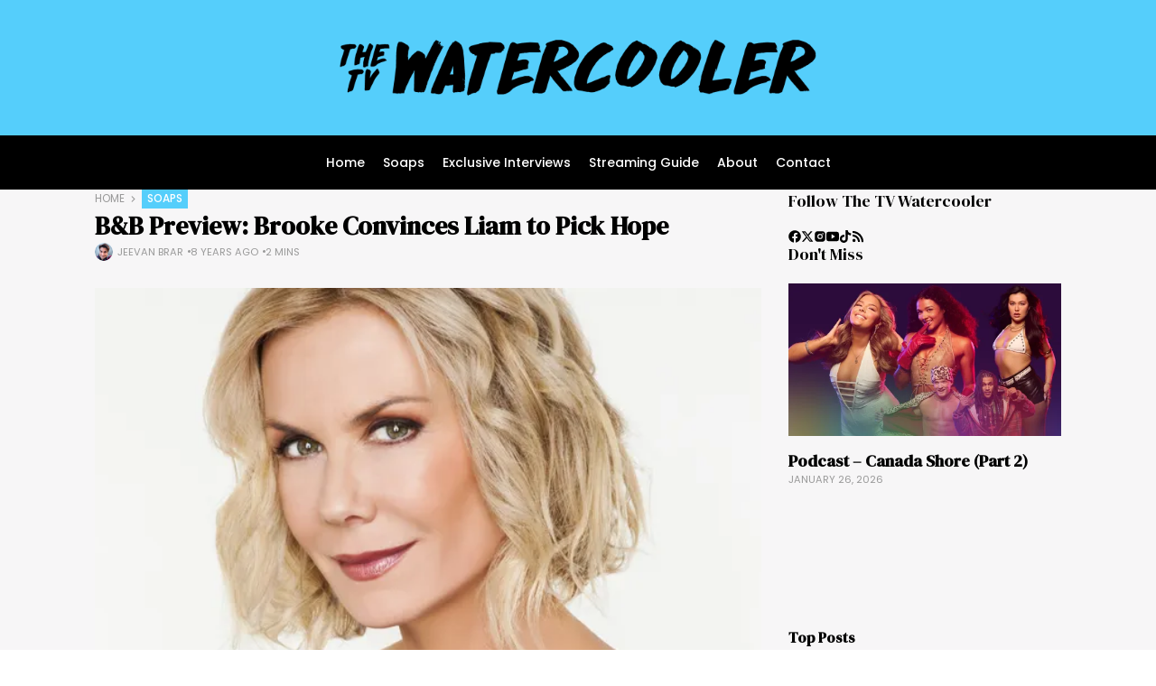

--- FILE ---
content_type: text/html; charset=UTF-8
request_url: https://www.thetvwatercooler.com/2018/07/steffy-liam-hope-spoilers-bold-and-the-beautiful-july-2018/
body_size: 33447
content:
<!doctype html>
<html lang="en-US">
<head>
	<meta charset="UTF-8">
	<meta name="viewport" content="width=device-width, initial-scale=1">
	<link rel="profile" href="https://gmpg.org/xfn/11">
	<meta name='robots' content='index, follow, max-image-preview:large, max-snippet:-1, max-video-preview:-1' />

	<!-- This site is optimized with the Yoast SEO Premium plugin v26.8 (Yoast SEO v26.8) - https://yoast.com/product/yoast-seo-premium-wordpress/ -->
	<title>Steffy Liam and Hope Spoilers - The Bold and the Beautiful</title>
	<link rel="canonical" href="https://www.thetvwatercooler.com/2018/07/steffy-liam-hope-spoilers-bold-and-the-beautiful-july-2018/" />
	<meta property="og:locale" content="en_US" />
	<meta property="og:type" content="article" />
	<meta property="og:title" content="B&amp;B Preview: Brooke Convinces Liam to Pick Hope" />
	<meta property="og:description" content="This week on The Bold and the Beautiful: Sally (Courtney Hope) defends her honour and claims she’s being framed when strong accusations are leveled against her on Monday (July 16). In an effort to make her acquaintance, Zoe (Kiara Barnes) spills iced tea on an unsuspecting Emma (Nia Sioux). On Tuesday (July 17), Xander (Aidan Bradley) pieces together that Zoe is the girl who has been working at Wyatt’s (Darin Brooks) and who has befriended Emma. Wyatt is forced to hold Sally back as she lunges in anger at Zoe. Brooke (Katherine Kelly Lang) attempts to convince Liam (Scott Clifton) why Hope (Annika Noelle) is a better match for him than Steffy (Jacqueline MacInnes Wood). When Xander reminds Zoe that she’s not his girlfriend, Zoe outs Xander’s secret identity. Bill (Don Diamont) is thrilled about Hope’s baby news on Thursday (July 19), and reverts back to making trouble for her and Liam. Excitement buzzes in the air as everyone takes their seats and prepares for the Hope of the Future fashion show. On Friday (July 20), Justin (Aaron D. Spears) becomes conflicted when Bill calls in a special request when he attends the fashion show to support Emma. Thorne’s (Ingo &hellip;" />
	<meta property="og:url" content="https://www.thetvwatercooler.com/2018/07/steffy-liam-hope-spoilers-bold-and-the-beautiful-july-2018/" />
	<meta property="og:site_name" content="The TV Watercooler" />
	<meta property="article:publisher" content="http://www.facebook.com/thetvwatercooler" />
	<meta property="article:published_time" content="2018-07-16T16:31:55+00:00" />
	<meta property="article:modified_time" content="2018-07-21T18:32:38+00:00" />
	<meta property="og:image" content="https://i0.wp.com/www.thetvwatercooler.com/wp-content/uploads/2018/07/071618_BB.jpg?fit=702%2C336&ssl=1" />
	<meta property="og:image:width" content="702" />
	<meta property="og:image:height" content="336" />
	<meta property="og:image:type" content="image/jpeg" />
	<meta name="author" content="Jeevan Brar" />
	<meta name="twitter:card" content="summary_large_image" />
	<meta name="twitter:creator" content="@http://www.twitter.com/JeevanBrar" />
	<meta name="twitter:site" content="@jeevanbrar" />
	<meta name="twitter:label1" content="Written by" />
	<meta name="twitter:data1" content="Jeevan Brar" />
	<meta name="twitter:label2" content="Est. reading time" />
	<meta name="twitter:data2" content="2 minutes" />
	<script type="application/ld+json" class="yoast-schema-graph">{"@context":"https://schema.org","@graph":[{"@type":"Article","@id":"https://www.thetvwatercooler.com/2018/07/steffy-liam-hope-spoilers-bold-and-the-beautiful-july-2018/#article","isPartOf":{"@id":"https://www.thetvwatercooler.com/2018/07/steffy-liam-hope-spoilers-bold-and-the-beautiful-july-2018/"},"author":{"name":"Jeevan Brar","@id":"https://www.thetvwatercooler.com/#/schema/person/7cb53294139730e8345dd7fea69939aa"},"headline":"B&#038;B Preview: Brooke Convinces Liam to Pick Hope","datePublished":"2018-07-16T16:31:55+00:00","dateModified":"2018-07-21T18:32:38+00:00","mainEntityOfPage":{"@id":"https://www.thetvwatercooler.com/2018/07/steffy-liam-hope-spoilers-bold-and-the-beautiful-july-2018/"},"wordCount":403,"commentCount":0,"publisher":{"@id":"https://www.thetvwatercooler.com/#organization"},"image":{"@id":"https://www.thetvwatercooler.com/2018/07/steffy-liam-hope-spoilers-bold-and-the-beautiful-july-2018/#primaryimage"},"thumbnailUrl":"https://i0.wp.com/www.thetvwatercooler.com/wp-content/uploads/2018/07/071618_BB.jpg?fit=702%2C336&ssl=1","keywords":["CTV","CTV Two","Soap News","Soaps","The Bold and the Beautiful"],"articleSection":["Soaps"],"inLanguage":"en-US","potentialAction":[{"@type":"CommentAction","name":"Comment","target":["https://www.thetvwatercooler.com/2018/07/steffy-liam-hope-spoilers-bold-and-the-beautiful-july-2018/#respond"]}]},{"@type":"WebPage","@id":"https://www.thetvwatercooler.com/2018/07/steffy-liam-hope-spoilers-bold-and-the-beautiful-july-2018/","url":"https://www.thetvwatercooler.com/2018/07/steffy-liam-hope-spoilers-bold-and-the-beautiful-july-2018/","name":"Steffy Liam and Hope Spoilers - The Bold and the Beautiful","isPartOf":{"@id":"https://www.thetvwatercooler.com/#website"},"primaryImageOfPage":{"@id":"https://www.thetvwatercooler.com/2018/07/steffy-liam-hope-spoilers-bold-and-the-beautiful-july-2018/#primaryimage"},"image":{"@id":"https://www.thetvwatercooler.com/2018/07/steffy-liam-hope-spoilers-bold-and-the-beautiful-july-2018/#primaryimage"},"thumbnailUrl":"https://i0.wp.com/www.thetvwatercooler.com/wp-content/uploads/2018/07/071618_BB.jpg?fit=702%2C336&ssl=1","datePublished":"2018-07-16T16:31:55+00:00","dateModified":"2018-07-21T18:32:38+00:00","breadcrumb":{"@id":"https://www.thetvwatercooler.com/2018/07/steffy-liam-hope-spoilers-bold-and-the-beautiful-july-2018/#breadcrumb"},"inLanguage":"en-US","potentialAction":[{"@type":"ReadAction","target":["https://www.thetvwatercooler.com/2018/07/steffy-liam-hope-spoilers-bold-and-the-beautiful-july-2018/"]}]},{"@type":"ImageObject","inLanguage":"en-US","@id":"https://www.thetvwatercooler.com/2018/07/steffy-liam-hope-spoilers-bold-and-the-beautiful-july-2018/#primaryimage","url":"https://i0.wp.com/www.thetvwatercooler.com/wp-content/uploads/2018/07/071618_BB.jpg?fit=702%2C336&ssl=1","contentUrl":"https://i0.wp.com/www.thetvwatercooler.com/wp-content/uploads/2018/07/071618_BB.jpg?fit=702%2C336&ssl=1","width":702,"height":336,"caption":"steffy liam hope spoilers bold and the beautiful july 2018"},{"@type":"BreadcrumbList","@id":"https://www.thetvwatercooler.com/2018/07/steffy-liam-hope-spoilers-bold-and-the-beautiful-july-2018/#breadcrumb","itemListElement":[{"@type":"ListItem","position":1,"name":"Home","item":"https://www.thetvwatercooler.com/"},{"@type":"ListItem","position":2,"name":"Soaps","item":"https://www.thetvwatercooler.com/soaps/"},{"@type":"ListItem","position":3,"name":"B&#038;B Preview: Brooke Convinces Liam to Pick Hope"}]},{"@type":"WebSite","@id":"https://www.thetvwatercooler.com/#website","url":"https://www.thetvwatercooler.com/","name":"The TV Watercooler","description":"Your Canadian streaming guide, TV and movie previews, reviews, and spoilers.","publisher":{"@id":"https://www.thetvwatercooler.com/#organization"},"potentialAction":[{"@type":"SearchAction","target":{"@type":"EntryPoint","urlTemplate":"https://www.thetvwatercooler.com/?s={search_term_string}"},"query-input":{"@type":"PropertyValueSpecification","valueRequired":true,"valueName":"search_term_string"}}],"inLanguage":"en-US"},{"@type":"Organization","@id":"https://www.thetvwatercooler.com/#organization","name":"The TV Watercooler","url":"https://www.thetvwatercooler.com/","logo":{"@type":"ImageObject","inLanguage":"en-US","@id":"https://www.thetvwatercooler.com/#/schema/logo/image/","url":"https://i2.wp.com/www.thetvwatercooler.com/wp-content/uploads/2018/01/the-tv-watercooler-logo.png?fit=345%2C73&ssl=1","contentUrl":"https://i2.wp.com/www.thetvwatercooler.com/wp-content/uploads/2018/01/the-tv-watercooler-logo.png?fit=345%2C73&ssl=1","width":345,"height":73,"caption":"The TV Watercooler"},"image":{"@id":"https://www.thetvwatercooler.com/#/schema/logo/image/"},"sameAs":["http://www.facebook.com/thetvwatercooler","https://x.com/jeevanbrar"]},{"@type":"Person","@id":"https://www.thetvwatercooler.com/#/schema/person/7cb53294139730e8345dd7fea69939aa","name":"Jeevan Brar","image":{"@type":"ImageObject","inLanguage":"en-US","@id":"https://www.thetvwatercooler.com/#/schema/person/image/","url":"https://secure.gravatar.com/avatar/72ebc832f60b85fa6620ffedfaeab2b5c54d54425c4ca1df7636ebb3a2d33b98?s=96&d=mm&r=g","contentUrl":"https://secure.gravatar.com/avatar/72ebc832f60b85fa6620ffedfaeab2b5c54d54425c4ca1df7636ebb3a2d33b98?s=96&d=mm&r=g","caption":"Jeevan Brar"},"description":"Jeevan Brar is a creative and dynamic digital content producer with years of professional experience in producing high-quality content for a variety of platforms across publishing, broadcasting, and government industries. With a passion for storytelling and a keen eye for visual appeal, Jeevan has a proven track record of creating engaging and effective content that connects with audiences.","sameAs":["https://x.com/http://www.twitter.com/JeevanBrar"],"url":"https://www.thetvwatercooler.com/author/jeevan/"}]}</script>
	<!-- / Yoast SEO Premium plugin. -->


<link rel='dns-prefetch' href='//secure.gravatar.com' />
<link rel='dns-prefetch' href='//stats.wp.com' />
<link rel='dns-prefetch' href='//fonts.googleapis.com' />
<link rel='dns-prefetch' href='//v0.wordpress.com' />
<link rel='dns-prefetch' href='//www.googletagmanager.com' />
<link rel='dns-prefetch' href='//pagead2.googlesyndication.com' />
<link rel='preconnect' href='//i0.wp.com' />
<link rel='preconnect' href='https://fonts.gstatic.com' crossorigin />
<link rel="alternate" type="application/rss+xml" title="The TV Watercooler &raquo; Feed" href="https://www.thetvwatercooler.com/feed/" />
<link rel="alternate" type="application/rss+xml" title="The TV Watercooler &raquo; Comments Feed" href="https://www.thetvwatercooler.com/comments/feed/" />
<link rel="alternate" type="application/rss+xml" title="The TV Watercooler &raquo; B&#038;B Preview: Brooke Convinces Liam to Pick Hope Comments Feed" href="https://www.thetvwatercooler.com/2018/07/steffy-liam-hope-spoilers-bold-and-the-beautiful-july-2018/feed/" />
<link rel="alternate" title="oEmbed (JSON)" type="application/json+oembed" href="https://www.thetvwatercooler.com/wp-json/oembed/1.0/embed?url=https%3A%2F%2Fwww.thetvwatercooler.com%2F2018%2F07%2Fsteffy-liam-hope-spoilers-bold-and-the-beautiful-july-2018%2F" />
<link rel="alternate" title="oEmbed (XML)" type="text/xml+oembed" href="https://www.thetvwatercooler.com/wp-json/oembed/1.0/embed?url=https%3A%2F%2Fwww.thetvwatercooler.com%2F2018%2F07%2Fsteffy-liam-hope-spoilers-bold-and-the-beautiful-july-2018%2F&#038;format=xml" />
<style id='wp-img-auto-sizes-contain-inline-css'>
img:is([sizes=auto i],[sizes^="auto," i]){contain-intrinsic-size:3000px 1500px}
/*# sourceURL=wp-img-auto-sizes-contain-inline-css */
</style>
<link rel='stylesheet' id='jetpack_related-posts-css' href='https://www.thetvwatercooler.com/wp-content/plugins/jetpack/modules/related-posts/related-posts.css?ver=20240116' media='all' />
<link rel='stylesheet' id='wp-block-library-css' href='https://www.thetvwatercooler.com/wp-includes/css/dist/block-library/style.min.css?ver=6.9' media='all' />
<style id='classic-theme-styles-inline-css'>
/*! This file is auto-generated */
.wp-block-button__link{color:#fff;background-color:#32373c;border-radius:9999px;box-shadow:none;text-decoration:none;padding:calc(.667em + 2px) calc(1.333em + 2px);font-size:1.125em}.wp-block-file__button{background:#32373c;color:#fff;text-decoration:none}
/*# sourceURL=/wp-includes/css/classic-themes.min.css */
</style>
<link rel='stylesheet' id='mediaelement-css' href='https://www.thetvwatercooler.com/wp-includes/js/mediaelement/mediaelementplayer-legacy.min.css?ver=4.2.17' media='all' />
<link rel='stylesheet' id='wp-mediaelement-css' href='https://www.thetvwatercooler.com/wp-includes/js/mediaelement/wp-mediaelement.min.css?ver=6.9' media='all' />
<style id='jetpack-sharing-buttons-style-inline-css'>
.jetpack-sharing-buttons__services-list{display:flex;flex-direction:row;flex-wrap:wrap;gap:0;list-style-type:none;margin:5px;padding:0}.jetpack-sharing-buttons__services-list.has-small-icon-size{font-size:12px}.jetpack-sharing-buttons__services-list.has-normal-icon-size{font-size:16px}.jetpack-sharing-buttons__services-list.has-large-icon-size{font-size:24px}.jetpack-sharing-buttons__services-list.has-huge-icon-size{font-size:36px}@media print{.jetpack-sharing-buttons__services-list{display:none!important}}.editor-styles-wrapper .wp-block-jetpack-sharing-buttons{gap:0;padding-inline-start:0}ul.jetpack-sharing-buttons__services-list.has-background{padding:1.25em 2.375em}
/*# sourceURL=https://www.thetvwatercooler.com/wp-content/plugins/jetpack/_inc/blocks/sharing-buttons/view.css */
</style>
<style id='global-styles-inline-css'>
:root{--wp--preset--aspect-ratio--square: 1;--wp--preset--aspect-ratio--4-3: 4/3;--wp--preset--aspect-ratio--3-4: 3/4;--wp--preset--aspect-ratio--3-2: 3/2;--wp--preset--aspect-ratio--2-3: 2/3;--wp--preset--aspect-ratio--16-9: 16/9;--wp--preset--aspect-ratio--9-16: 9/16;--wp--preset--color--black: #000000;--wp--preset--color--cyan-bluish-gray: #abb8c3;--wp--preset--color--white: #ffffff;--wp--preset--color--pale-pink: #f78da7;--wp--preset--color--vivid-red: #cf2e2e;--wp--preset--color--luminous-vivid-orange: #ff6900;--wp--preset--color--luminous-vivid-amber: #fcb900;--wp--preset--color--light-green-cyan: #7bdcb5;--wp--preset--color--vivid-green-cyan: #00d084;--wp--preset--color--pale-cyan-blue: #8ed1fc;--wp--preset--color--vivid-cyan-blue: #0693e3;--wp--preset--color--vivid-purple: #9b51e0;--wp--preset--color--accent: #55cefb;--wp--preset--color--dark: #000000;--wp--preset--color--light: #f7f6f7;--wp--preset--gradient--vivid-cyan-blue-to-vivid-purple: linear-gradient(135deg,rgb(6,147,227) 0%,rgb(155,81,224) 100%);--wp--preset--gradient--light-green-cyan-to-vivid-green-cyan: linear-gradient(135deg,rgb(122,220,180) 0%,rgb(0,208,130) 100%);--wp--preset--gradient--luminous-vivid-amber-to-luminous-vivid-orange: linear-gradient(135deg,rgb(252,185,0) 0%,rgb(255,105,0) 100%);--wp--preset--gradient--luminous-vivid-orange-to-vivid-red: linear-gradient(135deg,rgb(255,105,0) 0%,rgb(207,46,46) 100%);--wp--preset--gradient--very-light-gray-to-cyan-bluish-gray: linear-gradient(135deg,rgb(238,238,238) 0%,rgb(169,184,195) 100%);--wp--preset--gradient--cool-to-warm-spectrum: linear-gradient(135deg,rgb(74,234,220) 0%,rgb(151,120,209) 20%,rgb(207,42,186) 40%,rgb(238,44,130) 60%,rgb(251,105,98) 80%,rgb(254,248,76) 100%);--wp--preset--gradient--blush-light-purple: linear-gradient(135deg,rgb(255,206,236) 0%,rgb(152,150,240) 100%);--wp--preset--gradient--blush-bordeaux: linear-gradient(135deg,rgb(254,205,165) 0%,rgb(254,45,45) 50%,rgb(107,0,62) 100%);--wp--preset--gradient--luminous-dusk: linear-gradient(135deg,rgb(255,203,112) 0%,rgb(199,81,192) 50%,rgb(65,88,208) 100%);--wp--preset--gradient--pale-ocean: linear-gradient(135deg,rgb(255,245,203) 0%,rgb(182,227,212) 50%,rgb(51,167,181) 100%);--wp--preset--gradient--electric-grass: linear-gradient(135deg,rgb(202,248,128) 0%,rgb(113,206,126) 100%);--wp--preset--gradient--midnight: linear-gradient(135deg,rgb(2,3,129) 0%,rgb(40,116,252) 100%);--wp--preset--font-size--small: 13px;--wp--preset--font-size--medium: 20px;--wp--preset--font-size--large: 36px;--wp--preset--font-size--x-large: 42px;--wp--preset--spacing--20: 0.44rem;--wp--preset--spacing--30: 0.67rem;--wp--preset--spacing--40: 1rem;--wp--preset--spacing--50: 1.5rem;--wp--preset--spacing--60: 2.25rem;--wp--preset--spacing--70: 3.38rem;--wp--preset--spacing--80: 5.06rem;--wp--preset--shadow--natural: 6px 6px 9px rgba(0, 0, 0, 0.2);--wp--preset--shadow--deep: 12px 12px 50px rgba(0, 0, 0, 0.4);--wp--preset--shadow--sharp: 6px 6px 0px rgba(0, 0, 0, 0.2);--wp--preset--shadow--outlined: 6px 6px 0px -3px rgb(255, 255, 255), 6px 6px rgb(0, 0, 0);--wp--preset--shadow--crisp: 6px 6px 0px rgb(0, 0, 0);}:where(.is-layout-flex){gap: 0.5em;}:where(.is-layout-grid){gap: 0.5em;}body .is-layout-flex{display: flex;}.is-layout-flex{flex-wrap: wrap;align-items: center;}.is-layout-flex > :is(*, div){margin: 0;}body .is-layout-grid{display: grid;}.is-layout-grid > :is(*, div){margin: 0;}:where(.wp-block-columns.is-layout-flex){gap: 2em;}:where(.wp-block-columns.is-layout-grid){gap: 2em;}:where(.wp-block-post-template.is-layout-flex){gap: 1.25em;}:where(.wp-block-post-template.is-layout-grid){gap: 1.25em;}.has-black-color{color: var(--wp--preset--color--black) !important;}.has-cyan-bluish-gray-color{color: var(--wp--preset--color--cyan-bluish-gray) !important;}.has-white-color{color: var(--wp--preset--color--white) !important;}.has-pale-pink-color{color: var(--wp--preset--color--pale-pink) !important;}.has-vivid-red-color{color: var(--wp--preset--color--vivid-red) !important;}.has-luminous-vivid-orange-color{color: var(--wp--preset--color--luminous-vivid-orange) !important;}.has-luminous-vivid-amber-color{color: var(--wp--preset--color--luminous-vivid-amber) !important;}.has-light-green-cyan-color{color: var(--wp--preset--color--light-green-cyan) !important;}.has-vivid-green-cyan-color{color: var(--wp--preset--color--vivid-green-cyan) !important;}.has-pale-cyan-blue-color{color: var(--wp--preset--color--pale-cyan-blue) !important;}.has-vivid-cyan-blue-color{color: var(--wp--preset--color--vivid-cyan-blue) !important;}.has-vivid-purple-color{color: var(--wp--preset--color--vivid-purple) !important;}.has-black-background-color{background-color: var(--wp--preset--color--black) !important;}.has-cyan-bluish-gray-background-color{background-color: var(--wp--preset--color--cyan-bluish-gray) !important;}.has-white-background-color{background-color: var(--wp--preset--color--white) !important;}.has-pale-pink-background-color{background-color: var(--wp--preset--color--pale-pink) !important;}.has-vivid-red-background-color{background-color: var(--wp--preset--color--vivid-red) !important;}.has-luminous-vivid-orange-background-color{background-color: var(--wp--preset--color--luminous-vivid-orange) !important;}.has-luminous-vivid-amber-background-color{background-color: var(--wp--preset--color--luminous-vivid-amber) !important;}.has-light-green-cyan-background-color{background-color: var(--wp--preset--color--light-green-cyan) !important;}.has-vivid-green-cyan-background-color{background-color: var(--wp--preset--color--vivid-green-cyan) !important;}.has-pale-cyan-blue-background-color{background-color: var(--wp--preset--color--pale-cyan-blue) !important;}.has-vivid-cyan-blue-background-color{background-color: var(--wp--preset--color--vivid-cyan-blue) !important;}.has-vivid-purple-background-color{background-color: var(--wp--preset--color--vivid-purple) !important;}.has-black-border-color{border-color: var(--wp--preset--color--black) !important;}.has-cyan-bluish-gray-border-color{border-color: var(--wp--preset--color--cyan-bluish-gray) !important;}.has-white-border-color{border-color: var(--wp--preset--color--white) !important;}.has-pale-pink-border-color{border-color: var(--wp--preset--color--pale-pink) !important;}.has-vivid-red-border-color{border-color: var(--wp--preset--color--vivid-red) !important;}.has-luminous-vivid-orange-border-color{border-color: var(--wp--preset--color--luminous-vivid-orange) !important;}.has-luminous-vivid-amber-border-color{border-color: var(--wp--preset--color--luminous-vivid-amber) !important;}.has-light-green-cyan-border-color{border-color: var(--wp--preset--color--light-green-cyan) !important;}.has-vivid-green-cyan-border-color{border-color: var(--wp--preset--color--vivid-green-cyan) !important;}.has-pale-cyan-blue-border-color{border-color: var(--wp--preset--color--pale-cyan-blue) !important;}.has-vivid-cyan-blue-border-color{border-color: var(--wp--preset--color--vivid-cyan-blue) !important;}.has-vivid-purple-border-color{border-color: var(--wp--preset--color--vivid-purple) !important;}.has-vivid-cyan-blue-to-vivid-purple-gradient-background{background: var(--wp--preset--gradient--vivid-cyan-blue-to-vivid-purple) !important;}.has-light-green-cyan-to-vivid-green-cyan-gradient-background{background: var(--wp--preset--gradient--light-green-cyan-to-vivid-green-cyan) !important;}.has-luminous-vivid-amber-to-luminous-vivid-orange-gradient-background{background: var(--wp--preset--gradient--luminous-vivid-amber-to-luminous-vivid-orange) !important;}.has-luminous-vivid-orange-to-vivid-red-gradient-background{background: var(--wp--preset--gradient--luminous-vivid-orange-to-vivid-red) !important;}.has-very-light-gray-to-cyan-bluish-gray-gradient-background{background: var(--wp--preset--gradient--very-light-gray-to-cyan-bluish-gray) !important;}.has-cool-to-warm-spectrum-gradient-background{background: var(--wp--preset--gradient--cool-to-warm-spectrum) !important;}.has-blush-light-purple-gradient-background{background: var(--wp--preset--gradient--blush-light-purple) !important;}.has-blush-bordeaux-gradient-background{background: var(--wp--preset--gradient--blush-bordeaux) !important;}.has-luminous-dusk-gradient-background{background: var(--wp--preset--gradient--luminous-dusk) !important;}.has-pale-ocean-gradient-background{background: var(--wp--preset--gradient--pale-ocean) !important;}.has-electric-grass-gradient-background{background: var(--wp--preset--gradient--electric-grass) !important;}.has-midnight-gradient-background{background: var(--wp--preset--gradient--midnight) !important;}.has-small-font-size{font-size: var(--wp--preset--font-size--small) !important;}.has-medium-font-size{font-size: var(--wp--preset--font-size--medium) !important;}.has-large-font-size{font-size: var(--wp--preset--font-size--large) !important;}.has-x-large-font-size{font-size: var(--wp--preset--font-size--x-large) !important;}
:where(.wp-block-post-template.is-layout-flex){gap: 1.25em;}:where(.wp-block-post-template.is-layout-grid){gap: 1.25em;}
:where(.wp-block-term-template.is-layout-flex){gap: 1.25em;}:where(.wp-block-term-template.is-layout-grid){gap: 1.25em;}
:where(.wp-block-columns.is-layout-flex){gap: 2em;}:where(.wp-block-columns.is-layout-grid){gap: 2em;}
:root :where(.wp-block-pullquote){font-size: 1.5em;line-height: 1.6;}
/*# sourceURL=global-styles-inline-css */
</style>
<link rel='stylesheet' id='cptch_stylesheet-css' href='https://www.thetvwatercooler.com/wp-content/plugins/captcha/css/front_end_style.css?ver=4.4.5' media='all' />
<link rel='stylesheet' id='cptch_desktop_style-css' href='https://www.thetvwatercooler.com/wp-content/plugins/captcha/css/desktop_style.css?ver=4.4.5' media='all' />
<link rel='stylesheet' id='th90-style-css' href='https://www.thetvwatercooler.com/wp-content/themes/atlas/style.css?ver=1.3.2' media='all' />
<link rel='stylesheet' id='elementor-frontend-css' href='https://www.thetvwatercooler.com/wp-content/plugins/elementor/assets/css/frontend.min.css?ver=3.34.2' media='all' />
<link rel='stylesheet' id='elementor-post-182590-css' href='https://www.thetvwatercooler.com/wp-content/uploads/elementor/css/post-182590.css?ver=1769578578' media='all' />
<link rel='stylesheet' id='elementor-post-41-css' href='https://www.thetvwatercooler.com/wp-content/uploads/elementor/css/post-41.css?ver=1769578578' media='all' />
<link rel='stylesheet' id='elementor-post-44-css' href='https://www.thetvwatercooler.com/wp-content/uploads/elementor/css/post-44.css?ver=1769578580' media='all' />
<link rel='stylesheet' id='elementor-post-66-css' href='https://www.thetvwatercooler.com/wp-content/uploads/elementor/css/post-66.css?ver=1769578580' media='all' />
<link rel='stylesheet' id='elementor-post-62-css' href='https://www.thetvwatercooler.com/wp-content/uploads/elementor/css/post-62.css?ver=1769578586' media='all' />
<link rel="preload" as="style" href="https://fonts.googleapis.com/css?family=Poppins:100,200,300,400,500,600,700,800,900,100italic,200italic,300italic,400italic,500italic,600italic,700italic,800italic,900italic%7CDM%20Serif%20Display&#038;display=swap&#038;ver=1769408169" /><link rel="stylesheet" href="https://fonts.googleapis.com/css?family=Poppins:100,200,300,400,500,600,700,800,900,100italic,200italic,300italic,400italic,500italic,600italic,700italic,800italic,900italic%7CDM%20Serif%20Display&#038;display=swap&#038;ver=1769408169" media="print" onload="this.media='all'"><noscript><link rel="stylesheet" href="https://fonts.googleapis.com/css?family=Poppins:100,200,300,400,500,600,700,800,900,100italic,200italic,300italic,400italic,500italic,600italic,700italic,800italic,900italic%7CDM%20Serif%20Display&#038;display=swap&#038;ver=1769408169" /></noscript><link rel='stylesheet' id='jetpack-swiper-library-css' href='https://www.thetvwatercooler.com/wp-content/plugins/jetpack/_inc/blocks/swiper.css?ver=15.4' media='all' />
<link rel='stylesheet' id='jetpack-carousel-css' href='https://www.thetvwatercooler.com/wp-content/plugins/jetpack/modules/carousel/jetpack-carousel.css?ver=15.4' media='all' />
<link rel='stylesheet' id='sharedaddy-css' href='https://www.thetvwatercooler.com/wp-content/plugins/jetpack/modules/sharedaddy/sharing.css?ver=15.4' media='all' />
<link rel='stylesheet' id='social-logos-css' href='https://www.thetvwatercooler.com/wp-content/plugins/jetpack/_inc/social-logos/social-logos.min.css?ver=15.4' media='all' />
<script id="jetpack_related-posts-js-extra">
var related_posts_js_options = {"post_heading":"h4"};
//# sourceURL=jetpack_related-posts-js-extra
</script>
<script src="https://www.thetvwatercooler.com/wp-content/plugins/jetpack/_inc/build/related-posts/related-posts.min.js?ver=20240116" id="jetpack_related-posts-js"></script>
<script src="https://www.thetvwatercooler.com/wp-includes/js/jquery/jquery.min.js?ver=3.7.1" id="jquery-core-js"></script>
<script src="https://www.thetvwatercooler.com/wp-includes/js/jquery/jquery-migrate.min.js?ver=3.4.1" id="jquery-migrate-js"></script>
<link rel="https://api.w.org/" href="https://www.thetvwatercooler.com/wp-json/" /><link rel="alternate" title="JSON" type="application/json" href="https://www.thetvwatercooler.com/wp-json/wp/v2/posts/164649" /><link rel="EditURI" type="application/rsd+xml" title="RSD" href="https://www.thetvwatercooler.com/xmlrpc.php?rsd" />
<meta name="generator" content="WordPress 6.9" />
<link rel='shortlink' href='https://wp.me/p3Nm6A-GPD' />
<meta name="generator" content="Site Kit by Google 1.170.0" /><!-- Global Site Tag (gtag.js) - Google Analytics -->
<script async src="https://www.googletagmanager.com/gtag/js?id=GA_UA-48657112-1"></script>
<script>
  window.dataLayer = window.dataLayer || [];
  function gtag(){dataLayer.push(arguments);}
  gtag('js', new Date());

  gtag('config', 'GA_UA-48657112-1');
</script>
<script async src="//pagead2.googlesyndication.com/pagead/js/adsbygoogle.js"></script>
<script>
     (adsbygoogle = window.adsbygoogle || []).push({
          google_ad_client: "ca-pub-5438671452599974",
          enable_page_level_ads: true
     });
</script>		<script>
			var _statcounter = _statcounter || [];
			_statcounter.push({"tags": {"author": "Jeevan Brar"}});
		</script>
			<style>img#wpstats{display:none}</style>
		<meta name="generator" content="Redux 4.4.9" /><script type="application/ld+json">{"@context":"https://schema.org","@type":"WebSite","@id":"https://www.thetvwatercooler.com/#website","url":"https://www.thetvwatercooler.com/","name":"The TV Watercooler","potentialAction":{"@type":"SearchAction","target":"https://www.thetvwatercooler.com/?s={search_term_string}","query-input":"required name=search_term_string"}}</script>

<!-- Google AdSense meta tags added by Site Kit -->
<meta name="google-adsense-platform-account" content="ca-host-pub-2644536267352236">
<meta name="google-adsense-platform-domain" content="sitekit.withgoogle.com">
<!-- End Google AdSense meta tags added by Site Kit -->
<meta name="generator" content="Elementor 3.34.2; features: additional_custom_breakpoints; settings: css_print_method-external, google_font-enabled, font_display-swap">
			<style>
				.e-con.e-parent:nth-of-type(n+4):not(.e-lazyloaded):not(.e-no-lazyload),
				.e-con.e-parent:nth-of-type(n+4):not(.e-lazyloaded):not(.e-no-lazyload) * {
					background-image: none !important;
				}
				@media screen and (max-height: 1024px) {
					.e-con.e-parent:nth-of-type(n+3):not(.e-lazyloaded):not(.e-no-lazyload),
					.e-con.e-parent:nth-of-type(n+3):not(.e-lazyloaded):not(.e-no-lazyload) * {
						background-image: none !important;
					}
				}
				@media screen and (max-height: 640px) {
					.e-con.e-parent:nth-of-type(n+2):not(.e-lazyloaded):not(.e-no-lazyload),
					.e-con.e-parent:nth-of-type(n+2):not(.e-lazyloaded):not(.e-no-lazyload) * {
						background-image: none !important;
					}
				}
			</style>
			
<!-- Google AdSense snippet added by Site Kit -->
<script async src="https://pagead2.googlesyndication.com/pagead/js/adsbygoogle.js?client=ca-pub-5438671452599974&amp;host=ca-host-pub-2644536267352236" crossorigin="anonymous"></script>

<!-- End Google AdSense snippet added by Site Kit -->
<link rel="icon" href="https://i0.wp.com/www.thetvwatercooler.com/wp-content/uploads/2021/01/image.jpg?fit=32%2C32&#038;ssl=1" sizes="32x32" />
<link rel="icon" href="https://i0.wp.com/www.thetvwatercooler.com/wp-content/uploads/2021/01/image.jpg?fit=192%2C192&#038;ssl=1" sizes="192x192" />
<link rel="apple-touch-icon" href="https://i0.wp.com/www.thetvwatercooler.com/wp-content/uploads/2021/01/image.jpg?fit=180%2C180&#038;ssl=1" />
<meta name="msapplication-TileImage" content="https://i0.wp.com/www.thetvwatercooler.com/wp-content/uploads/2021/01/image.jpg?fit=270%2C270&#038;ssl=1" />
<style id="th90_options-dynamic-css" title="dynamic-css" class="redux-options-output">:root{--site_width:1070;--content_width:69;--box_radius:0;--button_radius:0;--image_radius:0;--light-bg-color:#f7f6f7;--light-sec-bg-color:#f7f6f7;--light-text-color-color:#202124;--light-text-color-alpha:1;--light-text-color-rgba:rgba(32,33,36,1);--light-text-color-heavier-color:#000000;--light-text-color-heavier-alpha:1;--light-text-color-heavier-rgba:rgba(0,0,0,1);--light-text-color-lighter-color:#999999;--light-text-color-lighter-alpha:1;--light-text-color-lighter-rgba:rgba(153,153,153,1);--light-line-color-color:#ededed;--light-line-color-alpha:1;--light-line-color-rgba:rgba(237,237,237,1);--light-submenu-bg-color:#ffffff;--light-submenu-bg-alpha:1;--light-submenu-bg-rgba:rgba(255,255,255,1);--dark-bg-color:#000000;--dark-sec-bg-color:#000000;--dark-text-color-color:#ffffff;--dark-text-color-alpha:0.8;--dark-text-color-rgba:rgba(255,255,255,0.8);--dark-text-color-heavier-color:#ffffff;--dark-text-color-heavier-alpha:1;--dark-text-color-heavier-rgba:rgba(255,255,255,1);--dark-text-color-lighter-color:#ffffff;--dark-text-color-lighter-alpha:0.6;--dark-text-color-lighter-rgba:rgba(255,255,255,0.6);--dark-line-color-color:#ffffff;--dark-line-color-alpha:0.1;--dark-line-color-rgba:rgba(255,255,255,0.1);--dark-submenu-bg-color:#000000;--dark-submenu-bg-alpha:1;--dark-submenu-bg-rgba:rgba(0,0,0,1);--color-accent:#55cefb;--color-accent-text:#ffffff;--primary_text-font-family:Poppins;--primary_text-font-weight:400;--primary_text-font-size:14px;--primary_text-line-height:1.7;--primary_text-letter-spacing:0em;--second_text-font-family:Poppins;--second_text-font-weight:400;--second_text-font-size:12px;--second_text-line-height:1.5;--second_text-letter-spacing:0em;--font_heading-font-family:DM Serif Display;--h1_desktop-font-size:28px;--h2_desktop-font-size:24px;--h3_desktop-font-size:21px;--h4_desktop-font-size:18px;--h5_desktop-font-size:16px;--h6_desktop-font-size:14px;--h1_tablet-font-size:28px;--h2_tablet-font-size:24px;--h3_tablet-font-size:21px;--h4_tablet-font-size:18px;--h5_tablet-font-size:16px;--h6_tablet-font-size:14px;--h1_mobile-font-size:28px;--h2_mobile-font-size:24px;--h3_mobile-font-size:21px;--h4_mobile-font-size:18px;--h5_mobile-font-size:18px;--h6_mobile-font-size:14px;--logo_width-width:720px;--logo_width-units:px;--logo_mobile_width-width:320px;--logo_mobile_width-units:px;--logo_offcanvas_width-width:80px;--logo_offcanvas_width-units:px;--header_space:0;--mheader_space:0;--footer_bg_custom:#55cefb;--reading_indicator_height:3;--offcanvas_width-width:310px;--offcanvas_width-units:px;--off_overlay_light-color:#000000;--off_overlay_light-alpha:0.2;--off_overlay_light-rgba:rgba(0,0,0,0.2);--off_overlay_dark-color:#000000;--off_overlay_dark-alpha:0.2;--off_overlay_dark-rgba:rgba(0,0,0,0.2);}.widget-heading .title{font-family:"DM Serif Display";font-weight:normal;font-style:normal;}ul.nav-mobile{font-family:"DM Serif Display";font-weight:normal;font-style:normal;}</style></head>

<body class="wp-singular post-template-default single single-post postid-164649 single-format-standard wp-custom-logo wp-embed-responsive wp-theme-atlas s-front  site-skin site-light box-outline s-nobox wheading-simple is-lazyload sticky-header-active reading-indicator-bottom linkstyle-none lazy-no-placeholder sticky-sidebar elementor-default elementor-kit-182590">


<div id="page" class="site">
	<a class="skip-link screen-reader-text" href="#content">Skip to content</a>

	
	<header id="site-header" class="site-header">
		<div class="site-section main-header">
    		<div data-elementor-type="wp-post" data-elementor-id="41" class="elementor elementor-41">
				<div class="elementor-element elementor-element-2c709bc e-flex e-con-boxed sticky-no is-skin bg-el bg-inherit bg-light nochange-no bg-no bg-no box-no e-con e-parent" data-id="2c709bc" data-element_type="container" data-settings="{&quot;background_background&quot;:&quot;classic&quot;}">
					<div class="e-con-inner">
				<div class="elementor-element elementor-element-1fb4f7b elementor-widget elementor-widget-e-logo" data-id="1fb4f7b" data-element_type="widget" data-widget_type="e-logo.default">
				<div class="elementor-widget-container">
					<a href="https://www.thetvwatercooler.com/" class="logo-site logo" title="The TV Watercooler"><img class="logo-img" alt="The TV Watercooler" src="https://i0.wp.com/www.thetvwatercooler.com/wp-content/uploads/2024/09/the-tv-watercooler.png?fit=1920%2C400&#038;ssl=1" width="1920" height="400"></a>				</div>
				</div>
					</div>
				</div>
		<div class="elementor-element elementor-element-38f4d29 is-skin bg-el bg-dark e-flex e-con-boxed sticky-no nochange-no bg-no bg-no box-no e-con e-parent" data-id="38f4d29" data-element_type="container">
					<div class="e-con-inner">
				<div class="elementor-element elementor-element-8810b18 elementor-widget elementor-widget-e-mainmenu" data-id="8810b18" data-element_type="widget" data-widget_type="e-mainmenu.default">
				<div class="elementor-widget-container">
							<div id="th90-block_1" class="th90-block block-menus menuhover-default">
			<nav class="navmain-wrap"><ul id="menu-homepage-top" class="nav-main"><li id="menu-item-40178" class="menu-item menu-item-type-custom menu-item-object-custom menu-item-home menu-item-40178"><a href="http://www.thetvwatercooler.com"><span class="menu-text">Home</span></a><span class="menu-item-space"></span></li>
<li id="menu-item-182623" class="menu-item menu-item-type-taxonomy menu-item-object-category current-post-ancestor current-menu-parent current-post-parent menu-item-182623"><a href="https://www.thetvwatercooler.com/soaps/"><span class="menu-text">Soaps</span></a><span class="menu-item-space"></span></li>
<li id="menu-item-182624" class="menu-item menu-item-type-taxonomy menu-item-object-category menu-item-182624"><a href="https://www.thetvwatercooler.com/exclusives/"><span class="menu-text">Exclusive Interviews</span></a><span class="menu-item-space"></span></li>
<li id="menu-item-170466" class="menu-item menu-item-type-taxonomy menu-item-object-category menu-item-170466"><a href="https://www.thetvwatercooler.com/streaming-highlights/"><span class="menu-text">Streaming Guide</span></a><span class="menu-item-space"></span></li>
<li id="menu-item-38004" class="menu-item menu-item-type-post_type menu-item-object-page menu-item-38004"><a href="https://www.thetvwatercooler.com/about/"><span class="menu-text">About</span></a><span class="menu-item-space"></span></li>
<li id="menu-item-38002" class="menu-item menu-item-type-post_type menu-item-object-page menu-item-38002"><a href="https://www.thetvwatercooler.com/contact/"><span class="menu-text">Contact</span></a><span class="menu-item-space"></span></li>
</ul></nav>		</div>
						</div>
				</div>
					</div>
				</div>
				</div>
		</div>
<div class="mobile-header site-section">
    <div class="header-section mob_header-section is-skin bg-light">
    <div class="container">
        <div class="section-inner box-wrap box-disable">
            <div class="mob_header-logo header-elements">
                <a href="https://www.thetvwatercooler.com/" class="logo-site logo" title="The TV Watercooler"><img class="logo-img" alt="The TV Watercooler" src="https://i0.wp.com/www.thetvwatercooler.com/wp-content/uploads/2024/09/the-tv-watercooler.png?fit=1920%2C400&#038;ssl=1" width="1920" height="400"></a>            </div>
            <div class="header-elements">
                				<div class="search-trigger button btn-content_icon btn-large btn-text">
				<span class="icon-svg"><svg xmlns="http://www.w3.org/2000/svg" fill="none" stroke="currentColor" stroke-width="3" style="fill:none" viewBox="0 0 24 24"><path d="M2.778 11.767a8.989 8.989 0 1 0 17.978 0 8.989 8.989 0 1 0-17.978 0m15.24 6.718L21.542 22"/></svg></span>				</div>
								<div class="offcanvas-trigger button btn-content_icon btn-large btn-text">
				<span class="icon-svg"><svg xmlns="http://www.w3.org/2000/svg" viewBox="0 0 18 18"><path fill="currentColor" d="M4 1h1s3 0 3 3v1s0 3-3 3H4S1 8 1 5V4s0-3 3-3m0 10h1s3 0 3 3v1s0 3-3 3H4s-3 0-3-3v-1s0-3 3-3M14 1h1s3 0 3 3v1s0 3-3 3h-1s-3 0-3-3V4s0-3 3-3m0 10h1s3 0 3 3v1s0 3-3 3h-1s-3 0-3-3v-1s0-3 3-3"/></svg></span>				</div>
				            </div>
        </div>
    </div>
</div>
</div>
	</header>

	
	<div class="header-space clearfix"></div>
	<div id="content" class="site-content is-skin bg-light">

<div id="primary" class="content-area">
			<article id="post-164649" class="d-flexlist article-2 sidebar-right post-164649 post type-post status-publish format-standard has-post-thumbnail hentry category-soaps tag-ctv tag-ctv-two tag-soap-news tag-soaps tag-the-bold-and-the-beautiful">
		<div class="container">
		<div class="section-inner article-section">
            <main id="main" class="site-main" role="main">
								<div class="element-article box-section box-wrap box-disable">
					
<header class="entry-header entry-header-article text-left">

	<div class="entry-cats-wrap have-cats"><ul id="breadcrumb" class="breadcrumbs"><li><a href="https://www.thetvwatercooler.com/">Home</a></li><li><a href="https://www.thetvwatercooler.com/soaps/">Soaps</a></li><li class="current">B&#038;B Preview: Brooke Convinces Liam to Pick Hope</li></ul><div class="entry-cats"><a class="post-cat info-text cat-btn post-cat-64" href="https://www.thetvwatercooler.com/soaps/">Soaps</a></div></div>
    <div class="page-title">
        <h1 class="entry-title">B&#038;B Preview: Brooke Convinces Liam to Pick Hope</h1>    </div>

	<div class="entry-meta no-icons"><div class="meta-item meta-author author vcard meta-color"><div class="author-ava" data-author="J"><img alt='' src="[data-uri]" data-src='https://secure.gravatar.com/avatar/72ebc832f60b85fa6620ffedfaeab2b5c54d54425c4ca1df7636ebb3a2d33b98?s=20&#038;d=mm&#038;r=g' data-srcset='https://secure.gravatar.com/avatar/72ebc832f60b85fa6620ffedfaeab2b5c54d54425c4ca1df7636ebb3a2d33b98?s=40&#038;d=mm&#038;r=g 2x' class='lazyload avatar avatar-20 photo' height='20' width='20' decoding='async'/></div><a href="https://www.thetvwatercooler.com/author/jeevan/" class="info-text author-name url fn" rel="author" title="Posts by Jeevan Brar">Jeevan Brar</a></div><div class="meta-item meta-date"><a class="meta-color" href="https://www.thetvwatercooler.com/2018/07/steffy-liam-hope-spoilers-bold-and-the-beautiful-july-2018/"><span class="info-text">8 years ago</span></a></div><div class="meta-item meta-readtime meta-color"><span class="info-text">2 mins</span></div></div></header><!-- .entry-header -->
<div class="entry-featured"><div class="media-holder"><a class="venobox" href="https://i0.wp.com/www.thetvwatercooler.com/wp-content/uploads/2018/07/071618_BB.jpg?fit=702%2C336&ssl=1"><div class="thumb-container thumb-56"><img width="702" height="336" src="[data-uri]" data-src="https://i0.wp.com/www.thetvwatercooler.com/wp-content/uploads/2018/07/071618_BB.jpg?fit=702%2C336&amp;ssl=1" class="lazyload attachment-large size-large wp-post-image" alt="steffy liam hope spoilers bold and the beautiful july 2018" decoding="async" data-srcset="https://i0.wp.com/www.thetvwatercooler.com/wp-content/uploads/2018/07/071618_BB.jpg?w=702&amp;ssl=1 702w, https://i0.wp.com/www.thetvwatercooler.com/wp-content/uploads/2018/07/071618_BB.jpg?resize=300%2C144&amp;ssl=1 300w" data-sizes="auto" data-expand="0" loading="eager" data-attachment-id="164650" data-permalink="https://www.thetvwatercooler.com/2018/07/steffy-liam-hope-spoilers-bold-and-the-beautiful-july-2018/071618_bb/" data-orig-file="https://i0.wp.com/www.thetvwatercooler.com/wp-content/uploads/2018/07/071618_BB.jpg?fit=702%2C336&amp;ssl=1" data-orig-size="702,336" data-comments-opened="1" data-image-meta="{&quot;aperture&quot;:&quot;0&quot;,&quot;credit&quot;:&quot;&quot;,&quot;camera&quot;:&quot;&quot;,&quot;caption&quot;:&quot;&quot;,&quot;created_timestamp&quot;:&quot;0&quot;,&quot;copyright&quot;:&quot;&quot;,&quot;focal_length&quot;:&quot;0&quot;,&quot;iso&quot;:&quot;0&quot;,&quot;shutter_speed&quot;:&quot;0&quot;,&quot;title&quot;:&quot;&quot;,&quot;orientation&quot;:&quot;0&quot;}" data-image-title="steffy liam hope spoilers bold and the beautiful july 2018" data-image-description="" data-image-caption="" data-medium-file="https://i0.wp.com/www.thetvwatercooler.com/wp-content/uploads/2018/07/071618_BB.jpg?fit=300%2C144&amp;ssl=1" data-large-file="https://i0.wp.com/www.thetvwatercooler.com/wp-content/uploads/2018/07/071618_BB.jpg?fit=702%2C336&amp;ssl=1" /></div></a></div></div><div class="content-wrap have-share_sticky">
	<div class="single-content">
		<div class="entry-content article-content">
		    <p><img fetchpriority="high" decoding="async" data-attachment-id="164650" data-permalink="https://www.thetvwatercooler.com/2018/07/steffy-liam-hope-spoilers-bold-and-the-beautiful-july-2018/071618_bb/" data-orig-file="https://i0.wp.com/www.thetvwatercooler.com/wp-content/uploads/2018/07/071618_BB.jpg?fit=702%2C336&amp;ssl=1" data-orig-size="702,336" data-comments-opened="1" data-image-meta="{&quot;aperture&quot;:&quot;0&quot;,&quot;credit&quot;:&quot;&quot;,&quot;camera&quot;:&quot;&quot;,&quot;caption&quot;:&quot;&quot;,&quot;created_timestamp&quot;:&quot;0&quot;,&quot;copyright&quot;:&quot;&quot;,&quot;focal_length&quot;:&quot;0&quot;,&quot;iso&quot;:&quot;0&quot;,&quot;shutter_speed&quot;:&quot;0&quot;,&quot;title&quot;:&quot;&quot;,&quot;orientation&quot;:&quot;0&quot;}" data-image-title="steffy liam hope spoilers bold and the beautiful july 2018" data-image-description="" data-image-caption="" data-medium-file="https://i0.wp.com/www.thetvwatercooler.com/wp-content/uploads/2018/07/071618_BB.jpg?fit=300%2C144&amp;ssl=1" data-large-file="https://i0.wp.com/www.thetvwatercooler.com/wp-content/uploads/2018/07/071618_BB.jpg?fit=702%2C336&amp;ssl=1" class="lazyload aligncenter size-full wp-image-164650" src="[data-uri]" data-src="https://www.thetvwatercooler.com/wp-content/uploads/2018/07/071618_BB.jpg" alt="steffy liam hope spoilers bold and the beautiful july 2018" width="702" height="336" /></p>
<p class="p1">This week on <i>The Bold and the Beautiful</i>: Sally (<b>Courtney Hope</b>) defends her honour and claims she’s being framed when strong accusations are leveled against her on Monday (July 16). In an effort to make her acquaintance, Zoe (<b>Kiara Barnes</b>) spills iced tea on an unsuspecting Emma (<b>Nia Sioux</b>).</p>
<p class="p1">On Tuesday (July 17), Xander (<b>Aidan Bradley</b>) pieces together that Zoe is the girl who has been working at Wyatt’s (<b>Darin Brooks</b>) and who has befriended Emma. Wyatt is forced to hold Sally back as she lunges in anger at Zoe. Brooke (<b>Katherine Kelly Lang</b>) attempts to convince Liam (<b>Scott Clifton</b>) why Hope (<b>Annika Noelle</b>) is a better match for him than Steffy (<b>Jacqueline MacInnes Wood</b>). When Xander reminds Zoe that she’s not his girlfriend, Zoe outs Xander’s secret identity.</p>
<p class="p1">Bill (<b>Don Diamont</b>) is thrilled about Hope’s baby news on Thursday (July 19), and reverts back to making trouble for her and Liam. Excitement buzzes in the air as everyone takes their seats and prepares for the Hope of the Future fashion show. On Friday (July 20), Justin (<b>Aaron D. Spears</b>) becomes conflicted when Bill calls in a special request when he attends the fashion show to support Emma. Thorne’s (<b>Ingo Rademacher</b>) designs and Emma’s choreography come to life at the Hope for the Future fashion show before an unexpected showstopper steals the spotlight.</p>
<p class="p1">Coming up on B&amp;B during the week of July 23:<br />
Xander reveals his and Zoe’s past to Ridge (<b>Thorsten Kaye</b>). Steffy walks in on Liam and Hope and then strikes a deal with Bill. The triangle between their daughters and Liam continues to trouble Brooke and Ridge.</p>
<p class="p1"><b>Casting: Keith Carlos </b>returns as Danny (at the Bikini Bar) on July 16. <b>Todd McKee </b>is back as Jake on July 19. <b>Dick Christie</b> pops back up as Charlie on July 19 and 20. Chapman University dance students <b>Annie Von Heyenreich</b>, <b>Kai Ogawa</b>, <b>Sarah Boardman</b>, <b>Lindsey Sandri </b>and <b>Lily Thonguam</b> portray the dancers on July 20.</p>
<p class="p1"><b>B&amp;B Live Tweet: Jacqueline MacInnes Wood </b>(Steffy) will host a live chat on Wednesday, August 1, from 1:30 p.m. to 2 p.m. ET. Be sure the follow the following accounts on Twitter: <a href="https://www.twitter.com/JacquelineMWood">@JacquelineMWood</a>, <a href="https://www.twitter.com/BandB_CBS/">@BandB_CBS</a>, <a href="https://www.twitter.com/BoldInsider">@BoldInsider</a> and <a href="https://www.twitter.com/CBSDaytime">@CBSDaytime</a>.</p>
<p class="p1"><i>The Bold and the Beautiful airs weekdays on CTV Two and CBS. Canadian viewers can catch up on demand, on the CTV Go app, and online at </i><a href="https://www.ctv.ca/The-Bold-and-the-Beautiful"><i>ctv.ca</i></a><i>.</i></p>
<div class="sharedaddy sd-sharing-enabled"><div class="robots-nocontent sd-block sd-social sd-social-official sd-sharing"><h3 class="sd-title">Share this:</h3><div class="sd-content"><ul><li class="share-facebook"><div class="fb-share-button" data-href="https://www.thetvwatercooler.com/2018/07/steffy-liam-hope-spoilers-bold-and-the-beautiful-july-2018/" data-layout="button_count"></div></li><li class="share-twitter"><a href="https://twitter.com/share" class="twitter-share-button" data-url="https://www.thetvwatercooler.com/2018/07/steffy-liam-hope-spoilers-bold-and-the-beautiful-july-2018/" data-text="B&amp;B Preview: Brooke Convinces Liam to Pick Hope"  >Tweet</a></li><li class="share-email"><a rel="nofollow noopener noreferrer"
				data-shared="sharing-email-164649"
				class="share-email sd-button"
				href="mailto:?subject=%5BShared%20Post%5D%20B%26B%20Preview%3A%20Brooke%20Convinces%20Liam%20to%20Pick%20Hope&#038;body=https%3A%2F%2Fwww.thetvwatercooler.com%2F2018%2F07%2Fsteffy-liam-hope-spoilers-bold-and-the-beautiful-july-2018%2F&#038;share=email"
				target="_blank"
				aria-labelledby="sharing-email-164649"
				data-email-share-error-title="Do you have email set up?" data-email-share-error-text="If you&#039;re having problems sharing via email, you might not have email set up for your browser. You may need to create a new email yourself." data-email-share-nonce="131529d12c" data-email-share-track-url="https://www.thetvwatercooler.com/2018/07/steffy-liam-hope-spoilers-bold-and-the-beautiful-july-2018/?share=email">
				<span id="sharing-email-164649" hidden>Click to email a link to a friend (Opens in new window)</span>
				<span>Email</span>
			</a></li><li class="share-print"><a rel="nofollow noopener noreferrer"
				data-shared="sharing-print-164649"
				class="share-print sd-button"
				href="https://www.thetvwatercooler.com/2018/07/steffy-liam-hope-spoilers-bold-and-the-beautiful-july-2018/#print?share=print"
				target="_blank"
				aria-labelledby="sharing-print-164649"
				>
				<span id="sharing-print-164649" hidden>Click to print (Opens in new window)</span>
				<span>Print</span>
			</a></li><li class="share-end"></li></ul></div></div></div>
<div id='jp-relatedposts' class='jp-relatedposts' >
	<h3 class="jp-relatedposts-headline"><em>Related</em></h3>
</div>		</div>

		<div class="clearfix"></div>

		<div class="single-tags"><div class="entry-tags-head">Tags:</div><div class="entry-tags"><a href="https://www.thetvwatercooler.com/tag/ctv/" rel="tag">CTV</a><a href="https://www.thetvwatercooler.com/tag/ctv-two/" rel="tag">CTV Two</a><a href="https://www.thetvwatercooler.com/tag/soap-news/" rel="tag">Soap News</a><a href="https://www.thetvwatercooler.com/tag/soaps/" rel="tag">Soaps</a><a href="https://www.thetvwatercooler.com/tag/the-bold-and-the-beautiful/" rel="tag">The Bold and the Beautiful</a></div></div>	</div>

	<div class="single-shares_sticky"><div class="head-shares">Shares:</div><div class="social-shares social-icons social-circle"><a href="https://www.facebook.com/sharer/sharer.php?u=https://www.thetvwatercooler.com/2018/07/steffy-liam-hope-spoilers-bold-and-the-beautiful-july-2018/" rel="nofollow" target="_blank" class="social-icon s-facebook"><span class="icon-svg"><svg xmlns="http://www.w3.org/2000/svg" height="1em" viewBox="0 0 512 512"><path d="M504 256C504 119 393 8 256 8S8 119 8 256c0 123.78 90.69 226.38 209.25 245V327.69h-63V256h63v-54.64c0-62.15 37-96.48 93.67-96.48 27.14 0 55.52 4.84 55.52 4.84v61h-31.28c-30.8 0-40.41 19.12-40.41 38.73V256h68.78l-11 71.69h-57.78V501C413.31 482.38 504 379.78 504 256z"/></svg></span></a><a href="https://twitter.com/intent/tweet/?url=https://www.thetvwatercooler.com/2018/07/steffy-liam-hope-spoilers-bold-and-the-beautiful-july-2018/" rel="nofollow" target="_blank" class="social-icon s-twitter"><span class="icon-svg"><svg xmlns="http://www.w3.org/2000/svg" viewBox="0 0 512 512"><path d="M389.2 48h70.6L305.6 224.2 487 464H345L233.7 318.6 106.5 464H35.8l164.9-188.5L26.8 48h145.6l100.5 132.9L389.2 48zm-24.8 373.8h39.1L151.1 88h-42l255.3 333.8z"/></svg></span></a><a href="https://pinterest.com/pin/create/button/?url=https://www.thetvwatercooler.com/2018/07/steffy-liam-hope-spoilers-bold-and-the-beautiful-july-2018/&amp;description=B%26%23038%3BB+Preview%3A+Brooke+Convinces+Liam+to+Pick+Hope&amp;media=https://i0.wp.com/www.thetvwatercooler.com/wp-content/uploads/2018/07/071618_BB.jpg?fit=702%2C336&ssl=1" rel="nofollow" target="_blank" class="social-icon s-pinterest"><span class="icon-svg"><svg xmlns="http://www.w3.org/2000/svg" class="ionicon" viewBox="0 0 512 512"><path d="M256.05 32c-123.7 0-224 100.3-224 224 0 91.7 55.2 170.5 134.1 205.2-.6-15.6-.1-34.4 3.9-51.4 4.3-18.2 28.8-122.1 28.8-122.1s-7.2-14.3-7.2-35.4c0-33.2 19.2-58 43.2-58 20.4 0 30.2 15.3 30.2 33.6 0 20.5-13.1 51.1-19.8 79.5-5.6 23.8 11.9 43.1 35.4 43.1 42.4 0 71-54.5 71-119.1 0-49.1-33.1-85.8-93.2-85.8-67.9 0-110.3 50.7-110.3 107.3 0 19.5 5.8 33.3 14.8 43.9 4.1 4.9 4.7 6.9 3.2 12.5-1.1 4.1-3.5 14-4.6 18-1.5 5.7-6.1 7.7-11.2 5.6-31.3-12.8-45.9-47-45.9-85.6 0-63.6 53.7-139.9 160.1-139.9 85.5 0 141.8 61.9 141.8 128.3 0 87.9-48.9 153.5-120.9 153.5-24.2 0-46.9-13.1-54.7-27.9 0 0-13 51.6-15.8 61.6-4.7 17.3-14 34.5-22.5 48a225.13 225.13 0 0 0 63.5 9.2c123.7 0 224-100.3 224-224S379.75 32 256.05 32z"/></svg></span></a><a href="https://telegram.me/share/url?text=B%26%23038%3BB+Preview%3A+Brooke+Convinces+Liam+to+Pick+Hope&amp;url=https://www.thetvwatercooler.com/2018/07/steffy-liam-hope-spoilers-bold-and-the-beautiful-july-2018/" rel="nofollow" target="_blank" class="social-icon s-telegram"><span class="icon-svg"><svg xmlns="http://www.w3.org/2000/svg" viewBox="0 0 448 512"><path d="M446.7 98.6l-67.6 318.8c-5.1 22.5-18.4 28.1-37.3 17.5l-103-75.9-49.7 47.8c-5.5 5.5-10.1 10.1-20.7 10.1l7.4-104.9 190.9-172.5c8.3-7.4-1.8-11.5-12.9-4.1L117.8 284 16.2 252.2c-22.1-6.9-22.5-22.1 4.6-32.7L418.2 66.4c18.4-6.9 34.5 4.1 28.5 32.2z"/></svg></span></a><a href="https://www.linkedin.com/shareArticle?mini=true&amp;url=https://www.thetvwatercooler.com/2018/07/steffy-liam-hope-spoilers-bold-and-the-beautiful-july-2018/&amp;title=B%26%23038%3BB+Preview%3A+Brooke+Convinces+Liam+to+Pick+Hope" rel="nofollow" target="_blank" class="social-icon s-linkedin"><span class="icon-svg"><svg xmlns="http://www.w3.org/2000/svg" viewBox="0 0 448 512"><path d="M100.28 448H7.4V148.9h92.88zM53.79 108.1C24.09 108.1 0 83.5 0 53.8a53.79 53.79 0 0 1 107.58 0c0 29.7-24.1 54.3-53.79 54.3zM447.9 448h-92.68V302.4c0-34.7-.7-79.2-48.29-79.2-48.29 0-55.69 37.7-55.69 76.7V448h-92.78V148.9h89.08v40.8h1.3c12.4-23.5 42.69-48.3 87.88-48.3 94 0 111.28 61.9 111.28 142.3V448z"/></svg></span></a><a href="https://www.reddit.com/submit?url=https://www.thetvwatercooler.com/2018/07/steffy-liam-hope-spoilers-bold-and-the-beautiful-july-2018/&amp;resubmit=true&amp;title=B%26%23038%3BB+Preview%3A+Brooke+Convinces+Liam+to+Pick+Hope" rel="nofollow" target="_blank" class="social-icon s-reddit collapse"><span class="icon-svg"><svg xmlns="http://www.w3.org/2000/svg" viewBox="0 0 512 512"><path d="M440.3 203.5c-15 0-28.2 6.2-37.9 15.9-35.7-24.7-83.8-40.6-137.1-42.3L293 52.3l88.2 19.8c0 21.6 17.6 39.2 39.2 39.2 22 0 39.7-18.1 39.7-39.7s-17.6-39.7-39.7-39.7c-15.4 0-28.7 9.3-35.3 22l-97.4-21.6c-4.9-1.3-9.7 2.2-11 7.1L246.3 177c-52.9 2.2-100.5 18.1-136.3 42.8-9.7-10.1-23.4-16.3-38.4-16.3-55.6 0-73.8 74.6-22.9 100.1-1.8 7.9-2.6 16.3-2.6 24.7 0 83.8 94.4 151.7 210.3 151.7 116.4 0 210.8-67.9 210.8-151.7 0-8.4-.9-17.2-3.1-25.1 49.9-25.6 31.5-99.7-23.8-99.7zM129.4 308.9c0-22 17.6-39.7 39.7-39.7 21.6 0 39.2 17.6 39.2 39.7 0 21.6-17.6 39.2-39.2 39.2-22 .1-39.7-17.6-39.7-39.2zm214.3 93.5c-36.4 36.4-139.1 36.4-175.5 0-4-3.5-4-9.7 0-13.7 3.5-3.5 9.7-3.5 13.2 0 27.8 28.5 120 29 149 0 3.5-3.5 9.7-3.5 13.2 0 4.1 4 4.1 10.2.1 13.7zm-.8-54.2c-21.6 0-39.2-17.6-39.2-39.2 0-22 17.6-39.7 39.2-39.7 22 0 39.7 17.6 39.7 39.7-.1 21.5-17.7 39.2-39.7 39.2z"/></svg></span></a><a href="https://web.whatsapp.com/send?text=B%26%23038%3BB+Preview%3A+Brooke+Convinces+Liam+to+Pick+Hope https://www.thetvwatercooler.com/2018/07/steffy-liam-hope-spoilers-bold-and-the-beautiful-july-2018/" rel="nofollow" class="flex-desktop-el social-icon s-whatsapp collapse"><span class="icon-svg"><svg xmlns="http://www.w3.org/2000/svg" viewBox="0 0 448 512"><path d="M380.9 97.1C339 55.1 283.2 32 223.9 32c-122.4 0-222 99.6-222 222 0 39.1 10.2 77.3 29.6 111L0 480l117.7-30.9c32.4 17.7 68.9 27 106.1 27h.1c122.3 0 224.1-99.6 224.1-222 0-59.3-25.2-115-67.1-157zm-157 341.6c-33.2 0-65.7-8.9-94-25.7l-6.7-4-69.8 18.3L72 359.2l-4.4-7c-18.5-29.4-28.2-63.3-28.2-98.2 0-101.7 82.8-184.5 184.6-184.5 49.3 0 95.6 19.2 130.4 54.1 34.8 34.9 56.2 81.2 56.1 130.5 0 101.8-84.9 184.6-186.6 184.6zm101.2-138.2c-5.5-2.8-32.8-16.2-37.9-18-5.1-1.9-8.8-2.8-12.5 2.8-3.7 5.6-14.3 18-17.6 21.8-3.2 3.7-6.5 4.2-12 1.4-32.6-16.3-54-29.1-75.5-66-5.7-9.8 5.7-9.1 16.3-30.3 1.8-3.7.9-6.9-.5-9.7-1.4-2.8-12.5-30.1-17.1-41.2-4.5-10.8-9.1-9.3-12.5-9.5-3.2-.2-6.9-.2-10.6-.2-3.7 0-9.7 1.4-14.8 6.9-5.1 5.6-19.4 19-19.4 46.3 0 27.3 19.9 53.7 22.6 57.4 2.8 3.7 39.1 59.7 94.8 83.8 35.2 15.2 49 16.5 66.6 13.9 10.7-1.6 32.8-13.4 37.4-26.4 4.6-13 4.6-24.1 3.2-26.4-1.3-2.5-5-3.9-10.5-6.6z"/></svg></span></a><a href="https://wa.me/?text=B%26%23038%3BB+Preview%3A+Brooke+Convinces+Liam+to+Pick+Hope https://www.thetvwatercooler.com/2018/07/steffy-liam-hope-spoilers-bold-and-the-beautiful-july-2018/" rel="nofollow" class="flex-mobile-el social-icon s-whatsapp collapse"><span class="icon-svg"><svg xmlns="http://www.w3.org/2000/svg" viewBox="0 0 448 512"><path d="M380.9 97.1C339 55.1 283.2 32 223.9 32c-122.4 0-222 99.6-222 222 0 39.1 10.2 77.3 29.6 111L0 480l117.7-30.9c32.4 17.7 68.9 27 106.1 27h.1c122.3 0 224.1-99.6 224.1-222 0-59.3-25.2-115-67.1-157zm-157 341.6c-33.2 0-65.7-8.9-94-25.7l-6.7-4-69.8 18.3L72 359.2l-4.4-7c-18.5-29.4-28.2-63.3-28.2-98.2 0-101.7 82.8-184.5 184.6-184.5 49.3 0 95.6 19.2 130.4 54.1 34.8 34.9 56.2 81.2 56.1 130.5 0 101.8-84.9 184.6-186.6 184.6zm101.2-138.2c-5.5-2.8-32.8-16.2-37.9-18-5.1-1.9-8.8-2.8-12.5 2.8-3.7 5.6-14.3 18-17.6 21.8-3.2 3.7-6.5 4.2-12 1.4-32.6-16.3-54-29.1-75.5-66-5.7-9.8 5.7-9.1 16.3-30.3 1.8-3.7.9-6.9-.5-9.7-1.4-2.8-12.5-30.1-17.1-41.2-4.5-10.8-9.1-9.3-12.5-9.5-3.2-.2-6.9-.2-10.6-.2-3.7 0-9.7 1.4-14.8 6.9-5.1 5.6-19.4 19-19.4 46.3 0 27.3 19.9 53.7 22.6 57.4 2.8 3.7 39.1 59.7 94.8 83.8 35.2 15.2 49 16.5 66.6 13.9 10.7-1.6 32.8-13.4 37.4-26.4 4.6-13 4.6-24.1 3.2-26.4-1.3-2.5-5-3.9-10.5-6.6z"/></svg></span></a><a href="mailto:?subject=B%26%23038%3BB+Preview%3A+Brooke+Convinces+Liam+to+Pick+Hope&amp;body=https://www.thetvwatercooler.com/2018/07/steffy-liam-hope-spoilers-bold-and-the-beautiful-july-2018/" rel="nofollow" target="_blank" class="social-icon s-email collapse"><span class="icon-svg"><svg xmlns="http://www.w3.org/2000/svg" viewBox="0 0 512 512"><path d="M64 208.1L256 65.9 448 208.1v47.4L289.5 373c-9.7 7.2-21.4 11-33.5 11s-23.8-3.9-33.5-11L64 255.5V208.1zM256 0c-12.1 0-23.8 3.9-33.5 11L25.9 156.7C9.6 168.8 0 187.8 0 208.1V448c0 35.3 28.7 64 64 64H448c35.3 0 64-28.7 64-64V208.1c0-20.3-9.6-39.4-25.9-51.4L289.5 11C279.8 3.9 268.1 0 256 0z"/></svg></span></a><a href="#" class="social-icon social-more"></a></div></div></div>
				</div>
								<div class="element-article article-nav box-wrap box-disable">
	                <nav class="entry-navigation">
						<div class="entry-navigation-left"><a href="https://www.thetvwatercooler.com/2018/07/watch-castle-rock-canada/" rel="prev"><div class='nav-post'><div class="nav-thumbnail"><div class="thumb-container thumb-100"><img width="110" height="96" src="[data-uri]" data-src="https://i0.wp.com/www.thetvwatercooler.com/wp-content/uploads/2018/07/070918_CastleRock.jpg?fit=110%2C96&amp;ssl=1" class="lazyload attachment-post-thumbnail size-post-thumbnail wp-post-image" alt="watch castle rock canada" decoding="async" data-srcset="https://i0.wp.com/www.thetvwatercooler.com/wp-content/uploads/2018/07/070918_CastleRock.jpg?resize=110%2C96&amp;ssl=1 110w, https://i0.wp.com/www.thetvwatercooler.com/wp-content/uploads/2018/07/070918_CastleRock.jpg?zoom=2&amp;resize=110%2C96&amp;ssl=1 220w, https://i0.wp.com/www.thetvwatercooler.com/wp-content/uploads/2018/07/070918_CastleRock.jpg?zoom=3&amp;resize=110%2C96&amp;ssl=1 330w" data-sizes="auto" data-expand="0" loading="eager" data-attachment-id="164641" data-permalink="https://www.thetvwatercooler.com/2018/07/watch-castle-rock-canada/070918_castlerock/" data-orig-file="https://i0.wp.com/www.thetvwatercooler.com/wp-content/uploads/2018/07/070918_CastleRock.jpg?fit=702%2C336&amp;ssl=1" data-orig-size="702,336" data-comments-opened="1" data-image-meta="{&quot;aperture&quot;:&quot;0&quot;,&quot;credit&quot;:&quot;&quot;,&quot;camera&quot;:&quot;&quot;,&quot;caption&quot;:&quot;&quot;,&quot;created_timestamp&quot;:&quot;0&quot;,&quot;copyright&quot;:&quot;&quot;,&quot;focal_length&quot;:&quot;0&quot;,&quot;iso&quot;:&quot;0&quot;,&quot;shutter_speed&quot;:&quot;0&quot;,&quot;title&quot;:&quot;&quot;,&quot;orientation&quot;:&quot;0&quot;}" data-image-title="watch castle rock canada" data-image-description="" data-image-caption="" data-medium-file="https://i0.wp.com/www.thetvwatercooler.com/wp-content/uploads/2018/07/070918_CastleRock.jpg?fit=300%2C144&amp;ssl=1" data-large-file="https://i0.wp.com/www.thetvwatercooler.com/wp-content/uploads/2018/07/070918_CastleRock.jpg?fit=702%2C336&amp;ssl=1" /></div></div><div class='nav-desc'><div class="nav-point meta-item">Previous Post</div><h6>Castle Rock Premieres July 25 in Canada</h6></div></div></a></div><div class="entry-navigation-right"><a href="https://www.thetvwatercooler.com/2018/07/abigail-is-pregnant-days-of-our-lives/" rel="next"><div class='nav-post'><div class="nav-thumbnail"><div class="thumb-container thumb-100"><img width="110" height="96" src="[data-uri]" data-src="https://i0.wp.com/www.thetvwatercooler.com/wp-content/uploads/2018/07/071618_DAYS.jpg?fit=110%2C96&amp;ssl=1" class="lazyload attachment-post-thumbnail size-post-thumbnail wp-post-image" alt="abigail is pregnant days of our lives" decoding="async" data-srcset="https://i0.wp.com/www.thetvwatercooler.com/wp-content/uploads/2018/07/071618_DAYS.jpg?resize=110%2C96&amp;ssl=1 110w, https://i0.wp.com/www.thetvwatercooler.com/wp-content/uploads/2018/07/071618_DAYS.jpg?zoom=2&amp;resize=110%2C96&amp;ssl=1 220w, https://i0.wp.com/www.thetvwatercooler.com/wp-content/uploads/2018/07/071618_DAYS.jpg?zoom=3&amp;resize=110%2C96&amp;ssl=1 330w" data-sizes="auto" data-expand="0" loading="eager" data-attachment-id="164653" data-permalink="https://www.thetvwatercooler.com/2018/07/abigail-is-pregnant-days-of-our-lives/071618_days/" data-orig-file="https://i0.wp.com/www.thetvwatercooler.com/wp-content/uploads/2018/07/071618_DAYS.jpg?fit=702%2C336&amp;ssl=1" data-orig-size="702,336" data-comments-opened="1" data-image-meta="{&quot;aperture&quot;:&quot;0&quot;,&quot;credit&quot;:&quot;&quot;,&quot;camera&quot;:&quot;&quot;,&quot;caption&quot;:&quot;&quot;,&quot;created_timestamp&quot;:&quot;0&quot;,&quot;copyright&quot;:&quot;&quot;,&quot;focal_length&quot;:&quot;0&quot;,&quot;iso&quot;:&quot;0&quot;,&quot;shutter_speed&quot;:&quot;0&quot;,&quot;title&quot;:&quot;&quot;,&quot;orientation&quot;:&quot;0&quot;}" data-image-title="abigail is pregnant days of our lives" data-image-description="" data-image-caption="" data-medium-file="https://i0.wp.com/www.thetvwatercooler.com/wp-content/uploads/2018/07/071618_DAYS.jpg?fit=300%2C144&amp;ssl=1" data-large-file="https://i0.wp.com/www.thetvwatercooler.com/wp-content/uploads/2018/07/071618_DAYS.jpg?fit=702%2C336&amp;ssl=1" /></div></div><div class='nav-desc'><div class="nav-point meta-item">Next Post</div><h6>DAYS Preview: Chad and Stefan Find Out That Abigail Is Pregnant</h6></div></div></a></div>	                </nav>
				</div>
            			<div class="element-article article-related">
						<div data-elementor-type="wp-post" data-elementor-id="62" class="elementor elementor-62">
				<div class="elementor-element elementor-element-51e5471 e-con-full e-flex sticky-no is-skin bg-el bg-inherit bg-light nochange-no bg-no bg-no e-con e-parent" data-id="51e5471" data-element_type="container">
				<div class="elementor-element elementor-element-382c7e6 elementor-widget elementor-widget-s-postsslider" data-id="382c7e6" data-element_type="widget" data-widget_type="s-postsslider.default">
				<div class="elementor-widget-container">
							<div id="th90-block_2" class="th90-block posts-slider box-wrap box-disable have-heading">
			<div class="block-slider nav-on_heading">
				<div class="th90-slider" id="slider-2" data-settings='{&quot;loop&quot;:false,&quot;autoHeight&quot;:false,&quot;center&quot;:false,&quot;autoplay&quot;:false,&quot;nav&quot;:true,&quot;dots&quot;:false,&quot;fade&quot;:false,&quot;speed&quot;:500,&quot;delay&quot;:3000,&quot;t_view&quot;:3,&quot;view&quot;:3,&quot;ms_view&quot;:1,&quot;m_view&quot;:3,&quot;rtl&quot;:false,&quot;asNavFor&quot;:&quot;&quot;,&quot;vertical&quot;:false,&quot;focusOnSelect&quot;:false}'>
								<div class="widget-heading">
				<h4 class="title">Related Posts</h4>
									<div class="heading-elm">
						<div class="slider-arrow"></div>					</div>
								</div>
			<div class="slider-wrap"><div class="slick-slider">								<div class="slider-item">
									<div class="post-item cat-64">

    <article class="post-layout medium1 post-medium format-standard">
		<div class="entry-thumbnail"><a class="src-4_3" href="https://www.thetvwatercooler.com/2020/06/bold-and-the-beautiful-love-conquers-all-week/" title="The Bold and the Beautiful’s “Love Conquers All” Week"><div class="thumb-container thumb-75"><img width="110" height="96" src="[data-uri]" data-src="https://i0.wp.com/www.thetvwatercooler.com/wp-content/uploads/2020/06/062520_BB.jpg?fit=110%2C96&amp;ssl=1" class="lazyload attachment-post-thumbnail size-post-thumbnail wp-post-image" alt="bold and the beautiful love conquers all week" decoding="async" data-srcset="https://i0.wp.com/www.thetvwatercooler.com/wp-content/uploads/2020/06/062520_BB.jpg?resize=110%2C96&amp;ssl=1 110w, https://i0.wp.com/www.thetvwatercooler.com/wp-content/uploads/2020/06/062520_BB.jpg?zoom=2&amp;resize=110%2C96&amp;ssl=1 220w, https://i0.wp.com/www.thetvwatercooler.com/wp-content/uploads/2020/06/062520_BB.jpg?zoom=3&amp;resize=110%2C96&amp;ssl=1 330w" data-sizes="auto" data-expand="0" loading="eager" data-attachment-id="170480" data-permalink="https://www.thetvwatercooler.com/2020/06/bold-and-the-beautiful-love-conquers-all-week/062520_bb/" data-orig-file="https://i0.wp.com/www.thetvwatercooler.com/wp-content/uploads/2020/06/062520_BB.jpg?fit=702%2C336&amp;ssl=1" data-orig-size="702,336" data-comments-opened="1" data-image-meta="{&quot;aperture&quot;:&quot;0&quot;,&quot;credit&quot;:&quot;&quot;,&quot;camera&quot;:&quot;&quot;,&quot;caption&quot;:&quot;&quot;,&quot;created_timestamp&quot;:&quot;0&quot;,&quot;copyright&quot;:&quot;&quot;,&quot;focal_length&quot;:&quot;0&quot;,&quot;iso&quot;:&quot;0&quot;,&quot;shutter_speed&quot;:&quot;0&quot;,&quot;title&quot;:&quot;&quot;,&quot;orientation&quot;:&quot;0&quot;}" data-image-title="bold and the beautiful love conquers all week" data-image-description="&lt;p&gt;bold and the beautiful love conquers all week&lt;/p&gt;
" data-image-caption="" data-medium-file="https://i0.wp.com/www.thetvwatercooler.com/wp-content/uploads/2020/06/062520_BB.jpg?fit=300%2C144&amp;ssl=1" data-large-file="https://i0.wp.com/www.thetvwatercooler.com/wp-content/uploads/2020/06/062520_BB.jpg?fit=702%2C336&amp;ssl=1" /></div></a></div>		<div class="post-desc text-left">

			<div class="post-desc-inner">

				<div class="entry-header">
					<div class="entry-cats"><a class="post-cat info-text cat-text post-cat-64" href="https://www.thetvwatercooler.com/soaps/">Soaps</a></div>
					<h3 class="entry-title h5">
						<a class="title-text" href="https://www.thetvwatercooler.com/2020/06/bold-and-the-beautiful-love-conquers-all-week/" title="The Bold and the Beautiful’s “Love Conquers All” Week">The Bold and the Beautiful’s “Love Conquers All” Week</a>
					</h3>

									</div>

				<div class="entry-meta no-icons"><div class="meta-item meta-author author vcard meta-color"><a href="https://www.thetvwatercooler.com/author/jeevan/" class="info-text author-name url fn" rel="author" title="Posts by Jeevan Brar">Jeevan Brar</a></div><div class="meta-item meta-date"><a class="meta-color" href="https://www.thetvwatercooler.com/2020/06/bold-and-the-beautiful-love-conquers-all-week/"><span class="info-text">6 years ago</span></a></div></div>			</div>
		</div>
	</article>
</div>
								</div>
																<div class="slider-item">
									<div class="post-item cat-64">

    <article class="post-layout medium1 post-medium format-standard">
		<div class="entry-thumbnail"><a class="src-4_3" href="https://www.thetvwatercooler.com/2023/07/will-abe-be-found-days-of-our-lives-spoilers/" title="Days of our Lives Preview: Will Abe Be Found?"><div class="thumb-container thumb-75"><img width="110" height="96" src="[data-uri]" data-src="https://i0.wp.com/www.thetvwatercooler.com/wp-content/uploads/2023/07/071523_DAYS.jpg?fit=110%2C96&amp;ssl=1" class="lazyload attachment-post-thumbnail size-post-thumbnail wp-post-image" alt="will abe be found days of our lives spoilers" decoding="async" data-srcset="https://i0.wp.com/www.thetvwatercooler.com/wp-content/uploads/2023/07/071523_DAYS.jpg?resize=110%2C96&amp;ssl=1 110w, https://i0.wp.com/www.thetvwatercooler.com/wp-content/uploads/2023/07/071523_DAYS.jpg?zoom=2&amp;resize=110%2C96&amp;ssl=1 220w, https://i0.wp.com/www.thetvwatercooler.com/wp-content/uploads/2023/07/071523_DAYS.jpg?zoom=3&amp;resize=110%2C96&amp;ssl=1 330w" data-sizes="auto" data-expand="0" loading="eager" data-attachment-id="182117" data-permalink="https://www.thetvwatercooler.com/2023/07/will-abe-be-found-days-of-our-lives-spoilers/071523_days/" data-orig-file="https://i0.wp.com/www.thetvwatercooler.com/wp-content/uploads/2023/07/071523_DAYS.jpg?fit=702%2C336&amp;ssl=1" data-orig-size="702,336" data-comments-opened="1" data-image-meta="{&quot;aperture&quot;:&quot;0&quot;,&quot;credit&quot;:&quot;&quot;,&quot;camera&quot;:&quot;&quot;,&quot;caption&quot;:&quot;&quot;,&quot;created_timestamp&quot;:&quot;0&quot;,&quot;copyright&quot;:&quot;&quot;,&quot;focal_length&quot;:&quot;0&quot;,&quot;iso&quot;:&quot;0&quot;,&quot;shutter_speed&quot;:&quot;0&quot;,&quot;title&quot;:&quot;&quot;,&quot;orientation&quot;:&quot;0&quot;}" data-image-title="will abe be found days of our lives spoilers" data-image-description="&lt;p&gt;will abe be found days of our lives spoilers&lt;/p&gt;
" data-image-caption="" data-medium-file="https://i0.wp.com/www.thetvwatercooler.com/wp-content/uploads/2023/07/071523_DAYS.jpg?fit=300%2C144&amp;ssl=1" data-large-file="https://i0.wp.com/www.thetvwatercooler.com/wp-content/uploads/2023/07/071523_DAYS.jpg?fit=702%2C336&amp;ssl=1" /></div></a></div>		<div class="post-desc text-left">

			<div class="post-desc-inner">

				<div class="entry-header">
					<div class="entry-cats"><a class="post-cat info-text cat-text post-cat-64" href="https://www.thetvwatercooler.com/soaps/">Soaps</a></div>
					<h3 class="entry-title h5">
						<a class="title-text" href="https://www.thetvwatercooler.com/2023/07/will-abe-be-found-days-of-our-lives-spoilers/" title="Days of our Lives Preview: Will Abe Be Found?">Days of our Lives Preview: Will Abe Be Found?</a>
					</h3>

									</div>

				<div class="entry-meta no-icons"><div class="meta-item meta-author author vcard meta-color"><a href="https://www.thetvwatercooler.com/author/jeevan/" class="info-text author-name url fn" rel="author" title="Posts by Jeevan Brar">Jeevan Brar</a></div><div class="meta-item meta-date"><a class="meta-color" href="https://www.thetvwatercooler.com/2023/07/will-abe-be-found-days-of-our-lives-spoilers/"><span class="info-text">3 years ago</span></a></div></div>			</div>
		</div>
	</article>
</div>
								</div>
																<div class="slider-item">
									<div class="post-item cat-64">

    <article class="post-layout medium1 post-medium format-standard">
		<div class="entry-thumbnail"><a class="src-4_3" href="https://www.thetvwatercooler.com/2020/09/adam-chelsea-spoilers-young-and-the-restless/" title="The Young and the Restless Preview: Adam and Chelsea Plot Against Billy"><div class="thumb-container thumb-75"><img width="110" height="96" src="[data-uri]" data-src="https://i0.wp.com/www.thetvwatercooler.com/wp-content/uploads/2020/09/092120_YR.jpg?fit=110%2C96&amp;ssl=1" class="lazyload attachment-post-thumbnail size-post-thumbnail wp-post-image" alt="Adam and Chelsea spoilers young and the restless" decoding="async" data-srcset="https://i0.wp.com/www.thetvwatercooler.com/wp-content/uploads/2020/09/092120_YR.jpg?resize=110%2C96&amp;ssl=1 110w, https://i0.wp.com/www.thetvwatercooler.com/wp-content/uploads/2020/09/092120_YR.jpg?zoom=2&amp;resize=110%2C96&amp;ssl=1 220w, https://i0.wp.com/www.thetvwatercooler.com/wp-content/uploads/2020/09/092120_YR.jpg?zoom=3&amp;resize=110%2C96&amp;ssl=1 330w" data-sizes="auto" data-expand="0" loading="eager" data-attachment-id="171244" data-permalink="https://www.thetvwatercooler.com/2020/09/adam-chelsea-spoilers-young-and-the-restless/092120_yr/" data-orig-file="https://i0.wp.com/www.thetvwatercooler.com/wp-content/uploads/2020/09/092120_YR.jpg?fit=702%2C336&amp;ssl=1" data-orig-size="702,336" data-comments-opened="1" data-image-meta="{&quot;aperture&quot;:&quot;0&quot;,&quot;credit&quot;:&quot;&quot;,&quot;camera&quot;:&quot;&quot;,&quot;caption&quot;:&quot;&quot;,&quot;created_timestamp&quot;:&quot;0&quot;,&quot;copyright&quot;:&quot;&quot;,&quot;focal_length&quot;:&quot;0&quot;,&quot;iso&quot;:&quot;0&quot;,&quot;shutter_speed&quot;:&quot;0&quot;,&quot;title&quot;:&quot;&quot;,&quot;orientation&quot;:&quot;0&quot;}" data-image-title="Adam and Chelsea spoilers young and the restless" data-image-description="&lt;p&gt;Adam and Chelsea spoilers young and the restless&lt;/p&gt;
" data-image-caption="" data-medium-file="https://i0.wp.com/www.thetvwatercooler.com/wp-content/uploads/2020/09/092120_YR.jpg?fit=300%2C144&amp;ssl=1" data-large-file="https://i0.wp.com/www.thetvwatercooler.com/wp-content/uploads/2020/09/092120_YR.jpg?fit=702%2C336&amp;ssl=1" /></div></a></div>		<div class="post-desc text-left">

			<div class="post-desc-inner">

				<div class="entry-header">
					<div class="entry-cats"><a class="post-cat info-text cat-text post-cat-64" href="https://www.thetvwatercooler.com/soaps/">Soaps</a></div>
					<h3 class="entry-title h5">
						<a class="title-text" href="https://www.thetvwatercooler.com/2020/09/adam-chelsea-spoilers-young-and-the-restless/" title="The Young and the Restless Preview: Adam and Chelsea Plot Against Billy">The Young and the Restless Preview: Adam and Chelsea Plot Against Billy</a>
					</h3>

									</div>

				<div class="entry-meta no-icons"><div class="meta-item meta-author author vcard meta-color"><a href="https://www.thetvwatercooler.com/author/jeevan/" class="info-text author-name url fn" rel="author" title="Posts by Jeevan Brar">Jeevan Brar</a></div><div class="meta-item meta-date"><a class="meta-color" href="https://www.thetvwatercooler.com/2020/09/adam-chelsea-spoilers-young-and-the-restless/"><span class="info-text">5 years ago</span></a></div></div>			</div>
		</div>
	</article>
</div>
								</div>
																<div class="slider-item">
									<div class="post-item cat-64">

    <article class="post-layout medium1 post-medium format-standard">
		<div class="entry-thumbnail"><a class="src-4_3" href="https://www.thetvwatercooler.com/2016/03/is-rebecca-herbst-leaving-general-hospital/" title="Soap News: Rebecca Herbst Staying At GH! Plus: Will Steve &#038; Kayla Run Away on DAYS?"><div class="thumb-container thumb-75"><img width="110" height="96" src="[data-uri]" data-src="https://i0.wp.com/www.thetvwatercooler.com/wp-content/uploads/2016/03/031516_GHRH.jpg?fit=110%2C96&amp;ssl=1" class="lazyload attachment-post-thumbnail size-post-thumbnail wp-post-image" alt="is rebecca herbst leaving general hospital" decoding="async" data-srcset="https://i0.wp.com/www.thetvwatercooler.com/wp-content/uploads/2016/03/031516_GHRH.jpg?resize=110%2C96&amp;ssl=1 110w, https://i0.wp.com/www.thetvwatercooler.com/wp-content/uploads/2016/03/031516_GHRH.jpg?zoom=2&amp;resize=110%2C96&amp;ssl=1 220w, https://i0.wp.com/www.thetvwatercooler.com/wp-content/uploads/2016/03/031516_GHRH.jpg?zoom=3&amp;resize=110%2C96&amp;ssl=1 330w" data-sizes="auto" data-expand="0" loading="eager" data-attachment-id="160565" data-permalink="https://www.thetvwatercooler.com/2016/03/is-rebecca-herbst-leaving-general-hospital/031516_ghrh/" data-orig-file="https://i0.wp.com/www.thetvwatercooler.com/wp-content/uploads/2016/03/031516_GHRH.jpg?fit=702%2C336&amp;ssl=1" data-orig-size="702,336" data-comments-opened="1" data-image-meta="{&quot;aperture&quot;:&quot;0&quot;,&quot;credit&quot;:&quot;&quot;,&quot;camera&quot;:&quot;&quot;,&quot;caption&quot;:&quot;&quot;,&quot;created_timestamp&quot;:&quot;0&quot;,&quot;copyright&quot;:&quot;&quot;,&quot;focal_length&quot;:&quot;0&quot;,&quot;iso&quot;:&quot;0&quot;,&quot;shutter_speed&quot;:&quot;0&quot;,&quot;title&quot;:&quot;&quot;,&quot;orientation&quot;:&quot;0&quot;}" data-image-title="is rebecca herbst leaving general hospital" data-image-description="" data-image-caption="" data-medium-file="https://i0.wp.com/www.thetvwatercooler.com/wp-content/uploads/2016/03/031516_GHRH.jpg?fit=300%2C144&amp;ssl=1" data-large-file="https://i0.wp.com/www.thetvwatercooler.com/wp-content/uploads/2016/03/031516_GHRH.jpg?fit=702%2C336&amp;ssl=1" /></div></a></div>		<div class="post-desc text-left">

			<div class="post-desc-inner">

				<div class="entry-header">
					<div class="entry-cats"><a class="post-cat info-text cat-text post-cat-64" href="https://www.thetvwatercooler.com/soaps/">Soaps</a></div>
					<h3 class="entry-title h5">
						<a class="title-text" href="https://www.thetvwatercooler.com/2016/03/is-rebecca-herbst-leaving-general-hospital/" title="Soap News: Rebecca Herbst Staying At GH! Plus: Will Steve &#038; Kayla Run Away on DAYS?">Soap News: Rebecca Herbst Staying At GH! Plus: Will Steve &#038; Kayla Run Away on DAYS?</a>
					</h3>

									</div>

				<div class="entry-meta no-icons"><div class="meta-item meta-author author vcard meta-color"><a href="https://www.thetvwatercooler.com/author/jeevan/" class="info-text author-name url fn" rel="author" title="Posts by Jeevan Brar">Jeevan Brar</a></div><div class="meta-item meta-date"><a class="meta-color" href="https://www.thetvwatercooler.com/2016/03/is-rebecca-herbst-leaving-general-hospital/"><span class="info-text">10 years ago</span></a></div></div>			</div>
		</div>
	</article>
</div>
								</div>
																<div class="slider-item">
									<div class="post-item cat-64">

    <article class="post-layout medium1 post-medium format-standard">
		<div class="entry-thumbnail"><a class="src-4_3" href="https://www.thetvwatercooler.com/2021/09/days-of-our-lives-beyond-salem-spoilers/" title="Days of our Lives: Beyond Salem Preview – The Hunt for the Missing Peacock Gems"><div class="thumb-container thumb-75"><img width="110" height="96" src="[data-uri]" data-src="https://i0.wp.com/www.thetvwatercooler.com/wp-content/uploads/2021/09/090521_DAYSBS.jpg?fit=110%2C96&amp;ssl=1" class="lazyload attachment-post-thumbnail size-post-thumbnail wp-post-image" alt="days of our lives beyond salem spoilers" decoding="async" data-srcset="https://i0.wp.com/www.thetvwatercooler.com/wp-content/uploads/2021/09/090521_DAYSBS.jpg?resize=110%2C96&amp;ssl=1 110w, https://i0.wp.com/www.thetvwatercooler.com/wp-content/uploads/2021/09/090521_DAYSBS.jpg?zoom=2&amp;resize=110%2C96&amp;ssl=1 220w, https://i0.wp.com/www.thetvwatercooler.com/wp-content/uploads/2021/09/090521_DAYSBS.jpg?zoom=3&amp;resize=110%2C96&amp;ssl=1 330w" data-sizes="auto" data-expand="0" loading="eager" data-attachment-id="175052" data-permalink="https://www.thetvwatercooler.com/2021/09/days-of-our-lives-beyond-salem-spoilers/090521_daysbs/" data-orig-file="https://i0.wp.com/www.thetvwatercooler.com/wp-content/uploads/2021/09/090521_DAYSBS.jpg?fit=702%2C336&amp;ssl=1" data-orig-size="702,336" data-comments-opened="1" data-image-meta="{&quot;aperture&quot;:&quot;0&quot;,&quot;credit&quot;:&quot;&quot;,&quot;camera&quot;:&quot;&quot;,&quot;caption&quot;:&quot;&quot;,&quot;created_timestamp&quot;:&quot;0&quot;,&quot;copyright&quot;:&quot;&quot;,&quot;focal_length&quot;:&quot;0&quot;,&quot;iso&quot;:&quot;0&quot;,&quot;shutter_speed&quot;:&quot;0&quot;,&quot;title&quot;:&quot;&quot;,&quot;orientation&quot;:&quot;0&quot;}" data-image-title="days of our lives beyond salem spoilers" data-image-description="&lt;p&gt;days of our lives beyond salem spoilers&lt;/p&gt;
" data-image-caption="" data-medium-file="https://i0.wp.com/www.thetvwatercooler.com/wp-content/uploads/2021/09/090521_DAYSBS.jpg?fit=300%2C144&amp;ssl=1" data-large-file="https://i0.wp.com/www.thetvwatercooler.com/wp-content/uploads/2021/09/090521_DAYSBS.jpg?fit=702%2C336&amp;ssl=1" /></div></a></div>		<div class="post-desc text-left">

			<div class="post-desc-inner">

				<div class="entry-header">
					<div class="entry-cats"><a class="post-cat info-text cat-text post-cat-64" href="https://www.thetvwatercooler.com/soaps/">Soaps</a></div>
					<h3 class="entry-title h5">
						<a class="title-text" href="https://www.thetvwatercooler.com/2021/09/days-of-our-lives-beyond-salem-spoilers/" title="Days of our Lives: Beyond Salem Preview – The Hunt for the Missing Peacock Gems">Days of our Lives: Beyond Salem Preview – The Hunt for the Missing Peacock Gems</a>
					</h3>

									</div>

				<div class="entry-meta no-icons"><div class="meta-item meta-author author vcard meta-color"><a href="https://www.thetvwatercooler.com/author/jeevan/" class="info-text author-name url fn" rel="author" title="Posts by Jeevan Brar">Jeevan Brar</a></div><div class="meta-item meta-date"><a class="meta-color" href="https://www.thetvwatercooler.com/2021/09/days-of-our-lives-beyond-salem-spoilers/"><span class="info-text">4 years ago</span></a></div></div>			</div>
		</div>
	</article>
</div>
								</div>
																<div class="slider-item">
									<div class="post-item cat-64">

    <article class="post-layout medium1 post-medium format-standard">
		<div class="entry-thumbnail"><a class="src-4_3" href="https://www.thetvwatercooler.com/2022/10/will-ridge-choose-taylor-in-aspen-bold-and-the-beautiful-spoilers/" title="The Bold and the Beautiful Preview: Will Ridge Choose Taylor in Aspen?"><div class="thumb-container thumb-75"><img width="110" height="96" src="[data-uri]" data-src="https://i0.wp.com/www.thetvwatercooler.com/wp-content/uploads/2022/10/100222_BB.jpg?fit=110%2C96&amp;ssl=1" class="lazyload attachment-post-thumbnail size-post-thumbnail wp-post-image" alt="will ridge choose taylor in aspen bold and the beautiful spoilers" decoding="async" data-srcset="https://i0.wp.com/www.thetvwatercooler.com/wp-content/uploads/2022/10/100222_BB.jpg?resize=110%2C96&amp;ssl=1 110w, https://i0.wp.com/www.thetvwatercooler.com/wp-content/uploads/2022/10/100222_BB.jpg?zoom=2&amp;resize=110%2C96&amp;ssl=1 220w, https://i0.wp.com/www.thetvwatercooler.com/wp-content/uploads/2022/10/100222_BB.jpg?zoom=3&amp;resize=110%2C96&amp;ssl=1 330w" data-sizes="auto" data-expand="0" loading="eager" data-attachment-id="179446" data-permalink="https://www.thetvwatercooler.com/2022/10/will-ridge-choose-taylor-in-aspen-bold-and-the-beautiful-spoilers/100222_bb/" data-orig-file="https://i0.wp.com/www.thetvwatercooler.com/wp-content/uploads/2022/10/100222_BB.jpg?fit=702%2C336&amp;ssl=1" data-orig-size="702,336" data-comments-opened="1" data-image-meta="{&quot;aperture&quot;:&quot;0&quot;,&quot;credit&quot;:&quot;&quot;,&quot;camera&quot;:&quot;&quot;,&quot;caption&quot;:&quot;&quot;,&quot;created_timestamp&quot;:&quot;0&quot;,&quot;copyright&quot;:&quot;&quot;,&quot;focal_length&quot;:&quot;0&quot;,&quot;iso&quot;:&quot;0&quot;,&quot;shutter_speed&quot;:&quot;0&quot;,&quot;title&quot;:&quot;&quot;,&quot;orientation&quot;:&quot;0&quot;}" data-image-title="will ridge choose taylor in aspen bold and the beautiful spoilers" data-image-description="&lt;p&gt;will ridge choose taylor in aspen bold and the beautiful spoilers&lt;/p&gt;
" data-image-caption="" data-medium-file="https://i0.wp.com/www.thetvwatercooler.com/wp-content/uploads/2022/10/100222_BB.jpg?fit=300%2C144&amp;ssl=1" data-large-file="https://i0.wp.com/www.thetvwatercooler.com/wp-content/uploads/2022/10/100222_BB.jpg?fit=702%2C336&amp;ssl=1" /></div></a></div>		<div class="post-desc text-left">

			<div class="post-desc-inner">

				<div class="entry-header">
					<div class="entry-cats"><a class="post-cat info-text cat-text post-cat-64" href="https://www.thetvwatercooler.com/soaps/">Soaps</a></div>
					<h3 class="entry-title h5">
						<a class="title-text" href="https://www.thetvwatercooler.com/2022/10/will-ridge-choose-taylor-in-aspen-bold-and-the-beautiful-spoilers/" title="The Bold and the Beautiful Preview: Will Ridge Choose Taylor in Aspen?">The Bold and the Beautiful Preview: Will Ridge Choose Taylor in Aspen?</a>
					</h3>

									</div>

				<div class="entry-meta no-icons"><div class="meta-item meta-author author vcard meta-color"><a href="https://www.thetvwatercooler.com/author/jeevan/" class="info-text author-name url fn" rel="author" title="Posts by Jeevan Brar">Jeevan Brar</a></div><div class="meta-item meta-date"><a class="meta-color" href="https://www.thetvwatercooler.com/2022/10/will-ridge-choose-taylor-in-aspen-bold-and-the-beautiful-spoilers/"><span class="info-text">3 years ago</span></a></div></div>			</div>
		</div>
	</article>
</div>
								</div>
								</div></div>				</div>
							</div>
					</div>
						</div>
				</div>
				</div>
				</div>
					</div>
			
<div class="element-article article-comments box-wrap box-disable">
	
	<div id="comments" class="entry-comments">

		
				
			<div id="respond" class="comment-respond">
		<div id="reply-title" class="comment-reply-title widget-heading"><h4 class="title">Leave a Reply <small><a rel="nofollow" id="cancel-comment-reply-link" href="/2018/07/steffy-liam-hope-spoilers-bold-and-the-beautiful-july-2018/#respond" style="display:none;">Cancel reply</a></small></h4></div><form action="https://www.thetvwatercooler.com/wp-comments-post.php" method="post" id="commentform" class="comment-form"><p class="comment-notes"><span id="email-notes">Your email address will not be published.</span> <span class="required-field-message">Required fields are marked <span class="required">*</span></span></p><p class="comment-form-comment"><textarea id="comment" name="comment" placeholder="Your Comment *" cols="45" rows="8" maxlength="65525" required="required"></textarea></p><p class="comment-form-author"><input id="author" name="author" type="text" value="" placeholder="Your Name *" size="30" maxlength="245" required='required' /></p>
<p class="comment-form-email"><input id="email" name="email" type="text" value="" placeholder="Your Email *" size="30" maxlength="100" aria-describedby="email-notes" required='required' /></p>
<p class="comment-form-cookies-consent"><input id="wp-comment-cookies-consent" name="wp-comment-cookies-consent" type="checkbox" value="yes" /> <label for="wp-comment-cookies-consent">Save my name, email, and website in this browser for the next time I comment.</label></p>
<p class="cptch_block"><span class="cptch_title">Captcha:<span class="required"> *</span></span><script class="cptch_to_remove">
				(function( timeout ) {
					setTimeout(
						function() {
							var notice = document.getElementById("cptch_time_limit_notice_74");
							if ( notice )
								notice.style.display = "block";
						},
						timeout
					);
				})(120000);
			</script>
			<span id="cptch_time_limit_notice_74" class="cptch_time_limit_notice cptch_to_remove">Time limit is exhausted. Please reload the CAPTCHA.</span><span class="cptch_wrap cptch_math_actions">
				<label class="cptch_label" for="cptch_input_74"><span class="cptch_span"><input id="cptch_input_74" class="cptch_input cptch_wp_comments" type="text" autocomplete="off" name="cptch_number" value="" maxlength="2" size="2" aria-required="true" required="required" style="margin-bottom:0;display:inline;font-size: 12px;width: 40px;" /></span>
					<span class="cptch_span">&nbsp;&minus;&nbsp;</span>
					<span class="cptch_span">tw&#111;</span>
					<span class="cptch_span">&nbsp;=&nbsp;</span>
					<span class="cptch_span">o&#110;e</span>
					<input type="hidden" name="cptch_result" value="8YQ=" /><input type="hidden" name="cptch_time" value="1769704590" />
					<input type="hidden" name="cptch_form" value="wp_comments" />
				</label><span class="cptch_reload_button_wrap hide-if-no-js">
					<noscript>
						<style>
							.hide-if-no-js {
								display: none !important;
							}
						</style>
					</noscript>
					<span class="cptch_reload_button dashicons dashicons-update"></span>
				</span></span></p><p class="comment-subscription-form"><input type="checkbox" name="subscribe_comments" id="subscribe_comments" value="subscribe" style="width: auto; -moz-appearance: checkbox; -webkit-appearance: checkbox;" /> <label class="subscribe-label" id="subscribe-label" for="subscribe_comments">Notify me of follow-up comments by email.</label></p><p class="comment-subscription-form"><input type="checkbox" name="subscribe_blog" id="subscribe_blog" value="subscribe" style="width: auto; -moz-appearance: checkbox; -webkit-appearance: checkbox;" /> <label class="subscribe-label" id="subscribe-blog-label" for="subscribe_blog">Notify me of new posts by email.</label></p><p class="form-submit"><input name="submit" type="submit" id="submit" class="submit" value="Post Comment" /> <input type='hidden' name='comment_post_ID' value='164649' id='comment_post_ID' />
<input type='hidden' name='comment_parent' id='comment_parent' value='0' />
</p><p style="display: none;"><input type="hidden" id="akismet_comment_nonce" name="akismet_comment_nonce" value="835f597a14" /></p><p style="display: none !important;" class="akismet-fields-container" data-prefix="ak_"><label>&#916;<textarea name="ak_hp_textarea" cols="45" rows="8" maxlength="100"></textarea></label><input type="hidden" id="ak_js_1" name="ak_js" value="49"/><script>document.getElementById( "ak_js_1" ).setAttribute( "value", ( new Date() ).getTime() );</script></p></form>	</div><!-- #respond -->
	
	</div>

</div>
<script type="application/ld+json">{"@context":"https:\/\/schema.org","@type":"Article","dateCreated":"2018-07-16T12:31:55-04:00","datePublished":"2018-07-16T12:31:55-04:00","dateModified":"2018-07-21T14:32:38-04:00","headline":"B&#038;B Preview: Brooke Convinces Liam to Pick Hope","name":"B&#038;B Preview: Brooke Convinces Liam to Pick Hope","keywords":"CTV,CTV Two,Soap News,Soaps,The Bold and the Beautiful","url":"https:\/\/www.thetvwatercooler.com\/2018\/07\/steffy-liam-hope-spoilers-bold-and-the-beautiful-july-2018\/","description":"This week on The Bold and the Beautiful: Sally (Courtney Hope) defends her honour and claims she\u2019s being framed when strong accusations are leveled against her on Monday (July 16).","copyrightYear":"2018","publisher":{"@id":"#Publisher","@type":"Organization","name":"The TV Watercooler","logo":{"@type":"ImageObject","url":"https:\/\/www.thetvwatercooler.com\/wp-content\/uploads\/2024\/09\/the-tv-watercooler.png"}},"sourceOrganization":{"@id":"#Publisher"},"copyrightHolder":{"@id":"#Publisher"},"mainEntityOfPage":{"@type":"WebPage","@id":"https:\/\/www.thetvwatercooler.com\/2018\/07\/steffy-liam-hope-spoilers-bold-and-the-beautiful-july-2018\/"},"author":{"@type":"Person","name":"Jeevan Brar","url":"https:\/\/www.thetvwatercooler.com\/author\/jeevan\/"},"articleSection":"Soaps","image":{"@type":"ImageObject","url":"https:\/\/i0.wp.com\/www.thetvwatercooler.com\/wp-content\/uploads\/2018\/07\/071618_BB.jpg?fit=702%2C336&ssl=1","width":702,"height":336}}</script>            </main>
					<aside id="secondary" class="site-bar">
					<div data-elementor-type="wp-post" data-elementor-id="44" class="elementor elementor-44">
				<div class="elementor-element elementor-element-602caa5 e-flex e-con-boxed sticky-no is-skin bg-el bg-inherit bg-light nochange-no bg-no bg-no box-no e-con e-parent" data-id="602caa5" data-element_type="container">
					<div class="e-con-inner">
				<div class="elementor-element elementor-element-b0a5f3c elementor-widget elementor-widget-e-social" data-id="b0a5f3c" data-element_type="widget" data-widget_type="e-social.default">
				<div class="elementor-widget-container">
							<div id="th90-block_3" class="th90-block block-socials box-wrap box-disable have-heading">
						<div class="widget-heading">
				<h4 class="title">Follow The TV Watercooler</h4>
							</div>
						<div class="social-icons social-simple"><a class="social-icon s-facebook" href="https://www.facebook.com/TheTVWatercooler" title="facebook" target="_blank"><span class="icon-svg"><svg xmlns="http://www.w3.org/2000/svg" height="1em" viewBox="0 0 512 512"><path d="M504 256C504 119 393 8 256 8S8 119 8 256c0 123.78 90.69 226.38 209.25 245V327.69h-63V256h63v-54.64c0-62.15 37-96.48 93.67-96.48 27.14 0 55.52 4.84 55.52 4.84v61h-31.28c-30.8 0-40.41 19.12-40.41 38.73V256h68.78l-11 71.69h-57.78V501C413.31 482.38 504 379.78 504 256z"/></svg></span></a><a class="social-icon s-twitter" href="https://twitter.com/JeevanBrar" title="twitter" target="_blank"><span class="icon-svg"><svg xmlns="http://www.w3.org/2000/svg" viewBox="0 0 512 512"><path d="M389.2 48h70.6L305.6 224.2 487 464H345L233.7 318.6 106.5 464H35.8l164.9-188.5L26.8 48h145.6l100.5 132.9L389.2 48zm-24.8 373.8h39.1L151.1 88h-42l255.3 333.8z"/></svg></span></a><a class="social-icon s-instagram" href="https://www.instagram.com/tv.watercooler/" title="instagram" target="_blank"><span class="icon-svg"><svg xmlns="http://www.w3.org/2000/svg" viewBox="0 0 24 24"><path d="M13.028 2.001a78.82 78.82 0 0 1 2.189.022l.194.007c.224.008.445.018.712.03 1.064.05 1.79.218 2.427.465.66.254 1.216.598 1.772 1.154a4.908 4.908 0 0 1 1.153 1.771c.247.637.415 1.364.465 2.428.012.266.022.488.03.712l.006.194a79 79 0 0 1 .023 2.188l.001.746v1.31a78.836 78.836 0 0 1-.023 2.189l-.006.194c-.008.224-.018.445-.03.712-.05 1.064-.22 1.79-.466 2.427a4.884 4.884 0 0 1-1.153 1.772 4.915 4.915 0 0 1-1.772 1.153c-.637.247-1.363.415-2.427.465-.267.012-.488.022-.712.03l-.194.006a79 79 0 0 1-2.189.023l-.746.001h-1.309a78.836 78.836 0 0 1-2.189-.023l-.194-.006a60.64 60.64 0 0 1-.712-.03c-1.064-.05-1.79-.22-2.428-.466a4.89 4.89 0 0 1-1.771-1.153 4.904 4.904 0 0 1-1.154-1.772c-.247-.637-.415-1.363-.465-2.427a74.367 74.367 0 0 1-.03-.712l-.005-.194A79.053 79.053 0 0 1 2 13.028v-2.056a78.82 78.82 0 0 1 .022-2.188l.007-.194c.008-.224.018-.446.03-.712.05-1.065.218-1.79.465-2.428A4.88 4.88 0 0 1 3.68 3.68 4.897 4.897 0 0 1 5.45 2.525c.638-.247 1.363-.415 2.428-.465l.712-.03.194-.005A79.053 79.053 0 0 1 10.972 2h2.056Zm-1.028 5A5 5 0 1 0 12 17a5 5 0 0 0 0-10Zm0 2A3 3 0 1 1 12.001 15a3 3 0 0 1 0-6Zm5.25-3.5a1.25 1.25 0 0 0 0 2.498 1.25 1.25 0 0 0 0-2.5Z"/></svg></span></a><a class="social-icon s-youtube" href="https://www.youtube.com/user/thetvwatercooler" title="youtube" target="_blank"><span class="icon-svg"><svg xmlns="http://www.w3.org/2000/svg" class="ionicon" viewBox="0 0 512 512"><path d="M508.64 148.79c0-45-33.1-81.2-74-81.2C379.24 65 322.74 64 265 64h-18c-57.6 0-114.2 1-169.6 3.6C36.6 67.6 3.5 104 3.5 149 1 184.59-.06 220.19 0 255.79q-.15 53.4 3.4 106.9c0 45 33.1 81.5 73.9 81.5 58.2 2.7 117.9 3.9 178.6 3.8q91.2.3 178.6-3.8c40.9 0 74-36.5 74-81.5 2.4-35.7 3.5-71.3 3.4-107q.34-53.4-3.26-106.9zM207 353.89v-196.5l145 98.2z"/></svg></span></a><a class="social-icon s-tiktok" href="https://www.tiktok.com/@thetvwatercooler" title="tiktok" target="_blank"><span class="icon-svg"><svg xmlns="http://www.w3.org/2000/svg" viewBox="0 0 448 512"><path d="M448,209.91a210.06,210.06,0,0,1-122.77-39.25V349.38A162.55,162.55,0,1,1,185,188.31V278.2a74.62,74.62,0,1,0,52.23,71.18V0l88,0a121.18,121.18,0,0,0,1.86,22.17h0A122.18,122.18,0,0,0,381,102.39a121.43,121.43,0,0,0,67,20.14Z"/></svg></span></a><a class="social-icon s-rss" href="https://feeds.feedburner.com/TheTVWatercooler" title="rss" target="_blank"><span class="icon-svg"><svg xmlns="http://www.w3.org/2000/svg" viewBox="0 0 448 512"><path d="M128.081 415.959c0 35.369-28.672 64.041-64.041 64.041S0 451.328 0 415.959s28.672-64.041 64.041-64.041 64.04 28.673 64.04 64.041zm175.66 47.25c-8.354-154.6-132.185-278.587-286.95-286.95C7.656 175.765 0 183.105 0 192.253v48.069c0 8.415 6.49 15.472 14.887 16.018 111.832 7.284 201.473 96.702 208.772 208.772.547 8.397 7.604 14.887 16.018 14.887h48.069c9.149.001 16.489-7.655 15.995-16.79zm144.249.288C439.596 229.677 251.465 40.445 16.503 32.01 7.473 31.686 0 38.981 0 48.016v48.068c0 8.625 6.835 15.645 15.453 15.999 191.179 7.839 344.627 161.316 352.465 352.465.353 8.618 7.373 15.453 15.999 15.453h48.068c9.034-.001 16.329-7.474 16.005-16.504z"/></svg></span></a></div>		</div>
						</div>
				</div>
				<div class="elementor-element elementor-element-d841c4e elementor-widget elementor-widget-s-postsslider" data-id="d841c4e" data-element_type="widget" data-widget_type="s-postsslider.default">
				<div class="elementor-widget-container">
							<div id="th90-block_4" class="th90-block posts-slider box-wrap box-disable have-heading">
			<div class="block-slider">
				<div class="th90-slider" id="slider-4" data-settings='{&quot;loop&quot;:false,&quot;autoHeight&quot;:false,&quot;center&quot;:false,&quot;autoplay&quot;:false,&quot;nav&quot;:false,&quot;dots&quot;:false,&quot;fade&quot;:false,&quot;speed&quot;:500,&quot;delay&quot;:3000,&quot;t_view&quot;:1,&quot;view&quot;:1,&quot;ms_view&quot;:1,&quot;m_view&quot;:1,&quot;rtl&quot;:false,&quot;asNavFor&quot;:&quot;&quot;,&quot;vertical&quot;:false,&quot;focusOnSelect&quot;:false}'>
								<div class="widget-heading">
				<h4 class="title">Don&#039;t Miss</h4>
							</div>
			<div class="slider-wrap"><div class="slick-slider">								<div class="slider-item">
									<div class="post-item cat-457">

    <article class="post-layout medium1 post-medium format-standard">
		<div class="entry-thumbnail"><a class="src-16_9" href="https://www.thetvwatercooler.com/2026/01/the-tv-watercooler-podcast-canada-shore-part-2/" title="Podcast – Canada Shore (Part 2)"><div class="thumb-container thumb-56"><img width="480" height="270" src="[data-uri]" data-src="https://i0.wp.com/www.thetvwatercooler.com/wp-content/uploads/2026/01/2026-02-Canada-Shore-Part-2-Blog-v2-Large.jpeg?fit=480%2C270&amp;ssl=1" class="lazyload attachment-post-thumbnail size-post-thumbnail wp-post-image" alt="the tv watercooler podcast canada shore part 2" decoding="async" data-srcset="https://i0.wp.com/www.thetvwatercooler.com/wp-content/uploads/2026/01/2026-02-Canada-Shore-Part-2-Blog-v2-Large.jpeg?w=1280&amp;ssl=1 1280w, https://i0.wp.com/www.thetvwatercooler.com/wp-content/uploads/2026/01/2026-02-Canada-Shore-Part-2-Blog-v2-Large.jpeg?resize=300%2C169&amp;ssl=1 300w, https://i0.wp.com/www.thetvwatercooler.com/wp-content/uploads/2026/01/2026-02-Canada-Shore-Part-2-Blog-v2-Large.jpeg?resize=1024%2C576&amp;ssl=1 1024w, https://i0.wp.com/www.thetvwatercooler.com/wp-content/uploads/2026/01/2026-02-Canada-Shore-Part-2-Blog-v2-Large.jpeg?resize=200%2C113&amp;ssl=1 200w, https://i0.wp.com/www.thetvwatercooler.com/wp-content/uploads/2026/01/2026-02-Canada-Shore-Part-2-Blog-v2-Large.jpeg?resize=768%2C432&amp;ssl=1 768w, https://i0.wp.com/www.thetvwatercooler.com/wp-content/uploads/2026/01/2026-02-Canada-Shore-Part-2-Blog-v2-Large.jpeg?resize=480%2C270&amp;ssl=1 480w" data-sizes="auto" data-expand="0" loading="eager" data-attachment-id="187540" data-permalink="https://www.thetvwatercooler.com/2026/01/the-tv-watercooler-podcast-canada-shore-part-2/2026-02-canada-shore-part-2-blog-v2-large/" data-orig-file="https://i0.wp.com/www.thetvwatercooler.com/wp-content/uploads/2026/01/2026-02-Canada-Shore-Part-2-Blog-v2-Large.jpeg?fit=1280%2C720&amp;ssl=1" data-orig-size="1280,720" data-comments-opened="1" data-image-meta="{&quot;aperture&quot;:&quot;0&quot;,&quot;credit&quot;:&quot;&quot;,&quot;camera&quot;:&quot;&quot;,&quot;caption&quot;:&quot;&quot;,&quot;created_timestamp&quot;:&quot;0&quot;,&quot;copyright&quot;:&quot;&quot;,&quot;focal_length&quot;:&quot;0&quot;,&quot;iso&quot;:&quot;0&quot;,&quot;shutter_speed&quot;:&quot;0&quot;,&quot;title&quot;:&quot;&quot;,&quot;orientation&quot;:&quot;1&quot;}" data-image-title="the tv watercooler podcast canada shore part 2" data-image-description="&lt;p&gt;the tv watercooler podcast canada shore part 2&lt;/p&gt;
" data-image-caption="" data-medium-file="https://i0.wp.com/www.thetvwatercooler.com/wp-content/uploads/2026/01/2026-02-Canada-Shore-Part-2-Blog-v2-Large.jpeg?fit=300%2C169&amp;ssl=1" data-large-file="https://i0.wp.com/www.thetvwatercooler.com/wp-content/uploads/2026/01/2026-02-Canada-Shore-Part-2-Blog-v2-Large.jpeg?fit=1024%2C576&amp;ssl=1" /></div></a></div>		<div class="post-desc text-left">

			<div class="post-desc-inner">

				<div class="entry-header">
					
					<h3 class="entry-title h4">
						<a class="title-text" href="https://www.thetvwatercooler.com/2026/01/the-tv-watercooler-podcast-canada-shore-part-2/" title="Podcast – Canada Shore (Part 2)">Podcast – Canada Shore (Part 2)</a>
					</h3>

									</div>

				<div class="entry-meta no-icons"><div class="meta-item meta-date"><a class="meta-color" href="https://www.thetvwatercooler.com/2026/01/the-tv-watercooler-podcast-canada-shore-part-2/"><span class="info-text">January 26, 2026</span></a></div></div>			</div>
		</div>
	</article>
</div>
								</div>
																<div class="slider-item">
									<div class="post-item cat-457">

    <article class="post-layout medium1 post-medium format-standard">
		<div class="entry-thumbnail"><a class="src-16_9" href="https://www.thetvwatercooler.com/2026/01/the-tv-watercooler-podcast-canada-shore-part-1/" title="Podcast – Canada Shore (Part 1)"><div class="thumb-container thumb-56"><img width="480" height="270" src="[data-uri]" data-src="https://i0.wp.com/www.thetvwatercooler.com/wp-content/uploads/2026/01/202601-Canada-Shore-Part-1-Blog-v2-Large.jpeg?fit=480%2C270&amp;ssl=1" class="lazyload attachment-post-thumbnail size-post-thumbnail wp-post-image" alt="the tv watercooler podcast canada shore part 1" decoding="async" data-srcset="https://i0.wp.com/www.thetvwatercooler.com/wp-content/uploads/2026/01/202601-Canada-Shore-Part-1-Blog-v2-Large.jpeg?w=1280&amp;ssl=1 1280w, https://i0.wp.com/www.thetvwatercooler.com/wp-content/uploads/2026/01/202601-Canada-Shore-Part-1-Blog-v2-Large.jpeg?resize=300%2C169&amp;ssl=1 300w, https://i0.wp.com/www.thetvwatercooler.com/wp-content/uploads/2026/01/202601-Canada-Shore-Part-1-Blog-v2-Large.jpeg?resize=1024%2C576&amp;ssl=1 1024w, https://i0.wp.com/www.thetvwatercooler.com/wp-content/uploads/2026/01/202601-Canada-Shore-Part-1-Blog-v2-Large.jpeg?resize=200%2C113&amp;ssl=1 200w, https://i0.wp.com/www.thetvwatercooler.com/wp-content/uploads/2026/01/202601-Canada-Shore-Part-1-Blog-v2-Large.jpeg?resize=768%2C432&amp;ssl=1 768w, https://i0.wp.com/www.thetvwatercooler.com/wp-content/uploads/2026/01/202601-Canada-Shore-Part-1-Blog-v2-Large.jpeg?resize=480%2C270&amp;ssl=1 480w" data-sizes="auto" data-expand="0" loading="eager" data-attachment-id="187536" data-permalink="https://www.thetvwatercooler.com/2026/01/the-tv-watercooler-podcast-canada-shore-part-1/202601-canada-shore-part-1-blog-v2-large/" data-orig-file="https://i0.wp.com/www.thetvwatercooler.com/wp-content/uploads/2026/01/202601-Canada-Shore-Part-1-Blog-v2-Large.jpeg?fit=1280%2C720&amp;ssl=1" data-orig-size="1280,720" data-comments-opened="1" data-image-meta="{&quot;aperture&quot;:&quot;0&quot;,&quot;credit&quot;:&quot;&quot;,&quot;camera&quot;:&quot;&quot;,&quot;caption&quot;:&quot;&quot;,&quot;created_timestamp&quot;:&quot;0&quot;,&quot;copyright&quot;:&quot;&quot;,&quot;focal_length&quot;:&quot;0&quot;,&quot;iso&quot;:&quot;0&quot;,&quot;shutter_speed&quot;:&quot;0&quot;,&quot;title&quot;:&quot;&quot;,&quot;orientation&quot;:&quot;1&quot;}" data-image-title="the tv watercooler podcast canada shore part 1" data-image-description="&lt;p&gt;the tv watercooler podcast canada shore part 1&lt;/p&gt;
" data-image-caption="" data-medium-file="https://i0.wp.com/www.thetvwatercooler.com/wp-content/uploads/2026/01/202601-Canada-Shore-Part-1-Blog-v2-Large.jpeg?fit=300%2C169&amp;ssl=1" data-large-file="https://i0.wp.com/www.thetvwatercooler.com/wp-content/uploads/2026/01/202601-Canada-Shore-Part-1-Blog-v2-Large.jpeg?fit=1024%2C576&amp;ssl=1" /></div></a></div>		<div class="post-desc text-left">

			<div class="post-desc-inner">

				<div class="entry-header">
					
					<h3 class="entry-title h4">
						<a class="title-text" href="https://www.thetvwatercooler.com/2026/01/the-tv-watercooler-podcast-canada-shore-part-1/" title="Podcast – Canada Shore (Part 1)">Podcast – Canada Shore (Part 1)</a>
					</h3>

									</div>

				<div class="entry-meta no-icons"><div class="meta-item meta-date"><a class="meta-color" href="https://www.thetvwatercooler.com/2026/01/the-tv-watercooler-podcast-canada-shore-part-1/"><span class="info-text">January 26, 2026</span></a></div></div>			</div>
		</div>
	</article>
</div>
								</div>
																<div class="slider-item">
									<div class="post-item cat-340">

    <article class="post-layout medium1 post-medium format-standard">
		<div class="entry-thumbnail"><a class="src-16_9" href="https://www.thetvwatercooler.com/2026/01/bradley-cole-interview-from-guiding-light-to-desert-dreams/" title="Bradley Cole: From Royal Suits to Desert Dreams (Exclusive)"><div class="thumb-container thumb-56"><img width="480" height="270" src="[data-uri]" data-src="https://i0.wp.com/www.thetvwatercooler.com/wp-content/uploads/2026/01/012526_BradleyCole.jpg?fit=480%2C270&amp;ssl=1" class="lazyload attachment-post-thumbnail size-post-thumbnail wp-post-image" alt="Bradley Cole Interview: From Guiding Light to Desert Dreams" decoding="async" data-srcset="https://i0.wp.com/www.thetvwatercooler.com/wp-content/uploads/2026/01/012526_BradleyCole.jpg?w=1920&amp;ssl=1 1920w, https://i0.wp.com/www.thetvwatercooler.com/wp-content/uploads/2026/01/012526_BradleyCole.jpg?resize=300%2C169&amp;ssl=1 300w, https://i0.wp.com/www.thetvwatercooler.com/wp-content/uploads/2026/01/012526_BradleyCole.jpg?resize=1024%2C576&amp;ssl=1 1024w, https://i0.wp.com/www.thetvwatercooler.com/wp-content/uploads/2026/01/012526_BradleyCole.jpg?resize=200%2C113&amp;ssl=1 200w, https://i0.wp.com/www.thetvwatercooler.com/wp-content/uploads/2026/01/012526_BradleyCole.jpg?resize=768%2C432&amp;ssl=1 768w, https://i0.wp.com/www.thetvwatercooler.com/wp-content/uploads/2026/01/012526_BradleyCole.jpg?resize=1536%2C864&amp;ssl=1 1536w, https://i0.wp.com/www.thetvwatercooler.com/wp-content/uploads/2026/01/012526_BradleyCole.jpg?resize=480%2C270&amp;ssl=1 480w" data-sizes="auto" data-expand="0" loading="eager" data-attachment-id="187426" data-permalink="https://www.thetvwatercooler.com/2026/01/bradley-cole-interview-from-guiding-light-to-desert-dreams/012526_bradleycole/" data-orig-file="https://i0.wp.com/www.thetvwatercooler.com/wp-content/uploads/2026/01/012526_BradleyCole.jpg?fit=1920%2C1080&amp;ssl=1" data-orig-size="1920,1080" data-comments-opened="1" data-image-meta="{&quot;aperture&quot;:&quot;0&quot;,&quot;credit&quot;:&quot;&quot;,&quot;camera&quot;:&quot;&quot;,&quot;caption&quot;:&quot;&quot;,&quot;created_timestamp&quot;:&quot;0&quot;,&quot;copyright&quot;:&quot;&quot;,&quot;focal_length&quot;:&quot;0&quot;,&quot;iso&quot;:&quot;0&quot;,&quot;shutter_speed&quot;:&quot;0&quot;,&quot;title&quot;:&quot;&quot;,&quot;orientation&quot;:&quot;0&quot;}" data-image-title="Bradley Cole Interview: From Guiding Light to Desert Dreams" data-image-description="&lt;p&gt;Bradley Cole Interview: From Guiding Light to Desert Dreams&lt;/p&gt;
" data-image-caption="" data-medium-file="https://i0.wp.com/www.thetvwatercooler.com/wp-content/uploads/2026/01/012526_BradleyCole.jpg?fit=300%2C169&amp;ssl=1" data-large-file="https://i0.wp.com/www.thetvwatercooler.com/wp-content/uploads/2026/01/012526_BradleyCole.jpg?fit=1024%2C576&amp;ssl=1" /></div></a></div>		<div class="post-desc text-left">

			<div class="post-desc-inner">

				<div class="entry-header">
					
					<h3 class="entry-title h4">
						<a class="title-text" href="https://www.thetvwatercooler.com/2026/01/bradley-cole-interview-from-guiding-light-to-desert-dreams/" title="Bradley Cole: From Royal Suits to Desert Dreams (Exclusive)">Bradley Cole: From Royal Suits to Desert Dreams (Exclusive)</a>
					</h3>

									</div>

				<div class="entry-meta no-icons"><div class="meta-item meta-date"><a class="meta-color" href="https://www.thetvwatercooler.com/2026/01/bradley-cole-interview-from-guiding-light-to-desert-dreams/"><span class="info-text">January 25, 2026</span></a></div></div>			</div>
		</div>
	</article>
</div>
								</div>
																<div class="slider-item">
									<div class="post-item cat-340">

    <article class="post-layout medium1 post-medium format-standard">
		<div class="entry-thumbnail"><a class="src-16_9" href="https://www.thetvwatercooler.com/2026/01/star-trek-starfleet-academy-zoe-steiner-interview/" title="Sensing the Future: Zoë Steiner on Empathy, Betazoid Heritage, and Starfleet Academy Secrets (Exclusive)"><div class="thumb-container thumb-56"><img width="480" height="270" src="[data-uri]" data-src="https://i0.wp.com/www.thetvwatercooler.com/wp-content/uploads/2026/01/011726_STSA-ZoeSteiner-Large.jpeg?fit=480%2C270&amp;ssl=1" class="lazyload attachment-post-thumbnail size-post-thumbnail wp-post-image" alt="star trek starfleet academy zoe steiner interview" decoding="async" data-srcset="https://i0.wp.com/www.thetvwatercooler.com/wp-content/uploads/2026/01/011726_STSA-ZoeSteiner-Large.jpeg?w=1280&amp;ssl=1 1280w, https://i0.wp.com/www.thetvwatercooler.com/wp-content/uploads/2026/01/011726_STSA-ZoeSteiner-Large.jpeg?resize=300%2C169&amp;ssl=1 300w, https://i0.wp.com/www.thetvwatercooler.com/wp-content/uploads/2026/01/011726_STSA-ZoeSteiner-Large.jpeg?resize=1024%2C576&amp;ssl=1 1024w, https://i0.wp.com/www.thetvwatercooler.com/wp-content/uploads/2026/01/011726_STSA-ZoeSteiner-Large.jpeg?resize=200%2C113&amp;ssl=1 200w, https://i0.wp.com/www.thetvwatercooler.com/wp-content/uploads/2026/01/011726_STSA-ZoeSteiner-Large.jpeg?resize=768%2C432&amp;ssl=1 768w, https://i0.wp.com/www.thetvwatercooler.com/wp-content/uploads/2026/01/011726_STSA-ZoeSteiner-Large.jpeg?resize=480%2C270&amp;ssl=1 480w" data-sizes="auto" data-expand="0" loading="eager" data-attachment-id="187384" data-permalink="https://www.thetvwatercooler.com/2026/01/star-trek-starfleet-academy-zoe-steiner-interview/011726_stsa-zoesteiner-large/" data-orig-file="https://i0.wp.com/www.thetvwatercooler.com/wp-content/uploads/2026/01/011726_STSA-ZoeSteiner-Large.jpeg?fit=1280%2C720&amp;ssl=1" data-orig-size="1280,720" data-comments-opened="1" data-image-meta="{&quot;aperture&quot;:&quot;0&quot;,&quot;credit&quot;:&quot;&quot;,&quot;camera&quot;:&quot;&quot;,&quot;caption&quot;:&quot;&quot;,&quot;created_timestamp&quot;:&quot;0&quot;,&quot;copyright&quot;:&quot;&quot;,&quot;focal_length&quot;:&quot;0&quot;,&quot;iso&quot;:&quot;0&quot;,&quot;shutter_speed&quot;:&quot;0&quot;,&quot;title&quot;:&quot;&quot;,&quot;orientation&quot;:&quot;1&quot;}" data-image-title="star trek starfleet academy zoe steiner interview" data-image-description="&lt;p&gt;star trek starfleet academy zoe steiner interview&lt;/p&gt;
" data-image-caption="" data-medium-file="https://i0.wp.com/www.thetvwatercooler.com/wp-content/uploads/2026/01/011726_STSA-ZoeSteiner-Large.jpeg?fit=300%2C169&amp;ssl=1" data-large-file="https://i0.wp.com/www.thetvwatercooler.com/wp-content/uploads/2026/01/011726_STSA-ZoeSteiner-Large.jpeg?fit=1024%2C576&amp;ssl=1" /></div></a></div>		<div class="post-desc text-left">

			<div class="post-desc-inner">

				<div class="entry-header">
					
					<h3 class="entry-title h4">
						<a class="title-text" href="https://www.thetvwatercooler.com/2026/01/star-trek-starfleet-academy-zoe-steiner-interview/" title="Sensing the Future: Zoë Steiner on Empathy, Betazoid Heritage, and Starfleet Academy Secrets (Exclusive)">Sensing the Future: Zoë Steiner on Empathy, Betazoid Heritage, and Starfleet Academy Secrets (Exclusive)</a>
					</h3>

									</div>

				<div class="entry-meta no-icons"><div class="meta-item meta-date"><a class="meta-color" href="https://www.thetvwatercooler.com/2026/01/star-trek-starfleet-academy-zoe-steiner-interview/"><span class="info-text">January 17, 2026</span></a></div></div>			</div>
		</div>
	</article>
</div>
								</div>
																<div class="slider-item">
									<div class="post-item cat-340">

    <article class="post-layout medium1 post-medium format-standard">
		<div class="entry-thumbnail"><a class="src-16_9" href="https://www.thetvwatercooler.com/2026/01/sandro-rosta-star-trek-starfleet-academy-interview/" title="From the Underground to the Academy: Sandro Rosta on Teaming Up with Legends in Starfleet Academy (Exclusive)"><div class="thumb-container thumb-56"><img width="480" height="270" src="[data-uri]" data-src="https://i0.wp.com/www.thetvwatercooler.com/wp-content/uploads/2026/01/011626_STSA_SandroRosta-Large.jpeg?fit=480%2C270&amp;ssl=1" class="lazyload attachment-post-thumbnail size-post-thumbnail wp-post-image" alt="sandro rosta star trek starfleet academy interview" decoding="async" data-srcset="https://i0.wp.com/www.thetvwatercooler.com/wp-content/uploads/2026/01/011626_STSA_SandroRosta-Large.jpeg?w=1280&amp;ssl=1 1280w, https://i0.wp.com/www.thetvwatercooler.com/wp-content/uploads/2026/01/011626_STSA_SandroRosta-Large.jpeg?resize=300%2C169&amp;ssl=1 300w, https://i0.wp.com/www.thetvwatercooler.com/wp-content/uploads/2026/01/011626_STSA_SandroRosta-Large.jpeg?resize=1024%2C576&amp;ssl=1 1024w, https://i0.wp.com/www.thetvwatercooler.com/wp-content/uploads/2026/01/011626_STSA_SandroRosta-Large.jpeg?resize=200%2C113&amp;ssl=1 200w, https://i0.wp.com/www.thetvwatercooler.com/wp-content/uploads/2026/01/011626_STSA_SandroRosta-Large.jpeg?resize=768%2C432&amp;ssl=1 768w, https://i0.wp.com/www.thetvwatercooler.com/wp-content/uploads/2026/01/011626_STSA_SandroRosta-Large.jpeg?resize=480%2C270&amp;ssl=1 480w" data-sizes="auto" data-expand="0" loading="eager" data-attachment-id="187380" data-permalink="https://www.thetvwatercooler.com/2026/01/sandro-rosta-star-trek-starfleet-academy-interview/011626_stsa_sandrorosta-large/" data-orig-file="https://i0.wp.com/www.thetvwatercooler.com/wp-content/uploads/2026/01/011626_STSA_SandroRosta-Large.jpeg?fit=1280%2C720&amp;ssl=1" data-orig-size="1280,720" data-comments-opened="1" data-image-meta="{&quot;aperture&quot;:&quot;0&quot;,&quot;credit&quot;:&quot;&quot;,&quot;camera&quot;:&quot;&quot;,&quot;caption&quot;:&quot;&quot;,&quot;created_timestamp&quot;:&quot;0&quot;,&quot;copyright&quot;:&quot;&quot;,&quot;focal_length&quot;:&quot;0&quot;,&quot;iso&quot;:&quot;0&quot;,&quot;shutter_speed&quot;:&quot;0&quot;,&quot;title&quot;:&quot;&quot;,&quot;orientation&quot;:&quot;1&quot;}" data-image-title="sandro rosta star trek starfleet academy interview" data-image-description="&lt;p&gt;sandro rosta star trek starfleet academy interview&lt;/p&gt;
" data-image-caption="" data-medium-file="https://i0.wp.com/www.thetvwatercooler.com/wp-content/uploads/2026/01/011626_STSA_SandroRosta-Large.jpeg?fit=300%2C169&amp;ssl=1" data-large-file="https://i0.wp.com/www.thetvwatercooler.com/wp-content/uploads/2026/01/011626_STSA_SandroRosta-Large.jpeg?fit=1024%2C576&amp;ssl=1" /></div></a></div>		<div class="post-desc text-left">

			<div class="post-desc-inner">

				<div class="entry-header">
					
					<h3 class="entry-title h4">
						<a class="title-text" href="https://www.thetvwatercooler.com/2026/01/sandro-rosta-star-trek-starfleet-academy-interview/" title="From the Underground to the Academy: Sandro Rosta on Teaming Up with Legends in Starfleet Academy (Exclusive)">From the Underground to the Academy: Sandro Rosta on Teaming Up with Legends in Starfleet Academy (Exclusive)</a>
					</h3>

									</div>

				<div class="entry-meta no-icons"><div class="meta-item meta-date"><a class="meta-color" href="https://www.thetvwatercooler.com/2026/01/sandro-rosta-star-trek-starfleet-academy-interview/"><span class="info-text">January 16, 2026</span></a></div></div>			</div>
		</div>
	</article>
</div>
								</div>
																<div class="slider-item">
									<div class="post-item cat-340">

    <article class="post-layout medium1 post-medium format-standard">
		<div class="entry-thumbnail"><a class="src-16_9" href="https://www.thetvwatercooler.com/2026/01/robert-picardo-star-trek-starfleet-academy-interview/" title="“I’m the Glue Between Old and New” – Robert Picardo on Returning as The Doctor in Starfleet Academy (Exclusive)"><div class="thumb-container thumb-56"><img width="480" height="270" src="[data-uri]" data-src="https://i0.wp.com/www.thetvwatercooler.com/wp-content/uploads/2026/01/011626_STSA_RobertPicardo-Large.jpeg?fit=480%2C270&amp;ssl=1" class="lazyload attachment-post-thumbnail size-post-thumbnail wp-post-image" alt="robert picardo star trek starfleet academy interview" decoding="async" data-srcset="https://i0.wp.com/www.thetvwatercooler.com/wp-content/uploads/2026/01/011626_STSA_RobertPicardo-Large.jpeg?w=1280&amp;ssl=1 1280w, https://i0.wp.com/www.thetvwatercooler.com/wp-content/uploads/2026/01/011626_STSA_RobertPicardo-Large.jpeg?resize=300%2C169&amp;ssl=1 300w, https://i0.wp.com/www.thetvwatercooler.com/wp-content/uploads/2026/01/011626_STSA_RobertPicardo-Large.jpeg?resize=1024%2C576&amp;ssl=1 1024w, https://i0.wp.com/www.thetvwatercooler.com/wp-content/uploads/2026/01/011626_STSA_RobertPicardo-Large.jpeg?resize=200%2C113&amp;ssl=1 200w, https://i0.wp.com/www.thetvwatercooler.com/wp-content/uploads/2026/01/011626_STSA_RobertPicardo-Large.jpeg?resize=768%2C432&amp;ssl=1 768w, https://i0.wp.com/www.thetvwatercooler.com/wp-content/uploads/2026/01/011626_STSA_RobertPicardo-Large.jpeg?resize=480%2C270&amp;ssl=1 480w" data-sizes="auto" data-expand="0" loading="eager" data-attachment-id="187377" data-permalink="https://www.thetvwatercooler.com/2026/01/robert-picardo-star-trek-starfleet-academy-interview/011626_stsa_robertpicardo-large/" data-orig-file="https://i0.wp.com/www.thetvwatercooler.com/wp-content/uploads/2026/01/011626_STSA_RobertPicardo-Large.jpeg?fit=1280%2C720&amp;ssl=1" data-orig-size="1280,720" data-comments-opened="1" data-image-meta="{&quot;aperture&quot;:&quot;0&quot;,&quot;credit&quot;:&quot;&quot;,&quot;camera&quot;:&quot;&quot;,&quot;caption&quot;:&quot;&quot;,&quot;created_timestamp&quot;:&quot;0&quot;,&quot;copyright&quot;:&quot;&quot;,&quot;focal_length&quot;:&quot;0&quot;,&quot;iso&quot;:&quot;0&quot;,&quot;shutter_speed&quot;:&quot;0&quot;,&quot;title&quot;:&quot;&quot;,&quot;orientation&quot;:&quot;1&quot;}" data-image-title="robert picardo star trek starfleet academy interview" data-image-description="&lt;p&gt;robert picardo star trek starfleet academy interview&lt;/p&gt;
" data-image-caption="" data-medium-file="https://i0.wp.com/www.thetvwatercooler.com/wp-content/uploads/2026/01/011626_STSA_RobertPicardo-Large.jpeg?fit=300%2C169&amp;ssl=1" data-large-file="https://i0.wp.com/www.thetvwatercooler.com/wp-content/uploads/2026/01/011626_STSA_RobertPicardo-Large.jpeg?fit=1024%2C576&amp;ssl=1" /></div></a></div>		<div class="post-desc text-left">

			<div class="post-desc-inner">

				<div class="entry-header">
					
					<h3 class="entry-title h4">
						<a class="title-text" href="https://www.thetvwatercooler.com/2026/01/robert-picardo-star-trek-starfleet-academy-interview/" title="“I’m the Glue Between Old and New” – Robert Picardo on Returning as The Doctor in Starfleet Academy (Exclusive)">“I’m the Glue Between Old and New” – Robert Picardo on Returning as The Doctor in Starfleet Academy (Exclusive)</a>
					</h3>

									</div>

				<div class="entry-meta no-icons"><div class="meta-item meta-date"><a class="meta-color" href="https://www.thetvwatercooler.com/2026/01/robert-picardo-star-trek-starfleet-academy-interview/"><span class="info-text">January 16, 2026</span></a></div></div>			</div>
		</div>
	</article>
</div>
								</div>
								</div></div>				</div>
							</div>
					</div>
						</div>
				</div>
				<div class="elementor-element elementor-element-204fe44 elementor-widget elementor-widget-wp-widget-text" data-id="204fe44" data-element_type="widget" data-widget_type="wp-widget-text.default">
				<div class="elementor-widget-container">
								<div class="textwidget"><p>&nbsp;</p>
<p>&nbsp;</p>
</div>
						</div>
				</div>
				<div class="elementor-element elementor-element-03899be elementor-widget elementor-widget-wp-widget-top-posts" data-id="03899be" data-element_type="widget" data-widget_type="wp-widget-top-posts.default">
				<div class="elementor-widget-container">
					<h5>Top Posts</h5><ul class='widgets-list-layout no-grav'>
<li><a href="https://www.thetvwatercooler.com/2026/01/stream-star-trek-starfleet-academy-in-canada/" title="How to Watch Star Trek: Starfleet Academy in Canada" class="bump-view" data-bump-view="tp"><img loading="lazy" width="40" height="40" src="https://i0.wp.com/www.thetvwatercooler.com/wp-content/uploads/2026/01/011426_STSA.jpeg?fit=1200%2C675&#038;ssl=1&#038;resize=40%2C40" srcset="https://i0.wp.com/www.thetvwatercooler.com/wp-content/uploads/2026/01/011426_STSA.jpeg?fit=1200%2C675&amp;ssl=1&amp;resize=40%2C40 1x, https://i0.wp.com/www.thetvwatercooler.com/wp-content/uploads/2026/01/011426_STSA.jpeg?fit=1200%2C675&amp;ssl=1&amp;resize=60%2C60 1.5x, https://i0.wp.com/www.thetvwatercooler.com/wp-content/uploads/2026/01/011426_STSA.jpeg?fit=1200%2C675&amp;ssl=1&amp;resize=80%2C80 2x, https://i0.wp.com/www.thetvwatercooler.com/wp-content/uploads/2026/01/011426_STSA.jpeg?fit=1200%2C675&amp;ssl=1&amp;resize=120%2C120 3x, https://i0.wp.com/www.thetvwatercooler.com/wp-content/uploads/2026/01/011426_STSA.jpeg?fit=1200%2C675&amp;ssl=1&amp;resize=160%2C160 4x" alt="How to Watch Star Trek: Starfleet Academy in Canada" data-pin-nopin="true" class="widgets-list-layout-blavatar" /></a><div class="widgets-list-layout-links">
								<a href="https://www.thetvwatercooler.com/2026/01/stream-star-trek-starfleet-academy-in-canada/" title="How to Watch Star Trek: Starfleet Academy in Canada" class="bump-view" data-bump-view="tp">How to Watch Star Trek: Starfleet Academy in Canada</a>
							</div>
							</li><li><a href="https://www.thetvwatercooler.com/2026/01/sandro-rosta-star-trek-starfleet-academy-interview/" title="From the Underground to the Academy: Sandro Rosta on Teaming Up with Legends in Starfleet Academy (Exclusive)" class="bump-view" data-bump-view="tp"><img loading="lazy" width="40" height="40" src="https://i0.wp.com/www.thetvwatercooler.com/wp-content/uploads/2026/01/011626_STSA_SandroRosta-Large.jpeg?fit=1200%2C675&#038;ssl=1&#038;resize=40%2C40" srcset="https://i0.wp.com/www.thetvwatercooler.com/wp-content/uploads/2026/01/011626_STSA_SandroRosta-Large.jpeg?fit=1200%2C675&amp;ssl=1&amp;resize=40%2C40 1x, https://i0.wp.com/www.thetvwatercooler.com/wp-content/uploads/2026/01/011626_STSA_SandroRosta-Large.jpeg?fit=1200%2C675&amp;ssl=1&amp;resize=60%2C60 1.5x, https://i0.wp.com/www.thetvwatercooler.com/wp-content/uploads/2026/01/011626_STSA_SandroRosta-Large.jpeg?fit=1200%2C675&amp;ssl=1&amp;resize=80%2C80 2x, https://i0.wp.com/www.thetvwatercooler.com/wp-content/uploads/2026/01/011626_STSA_SandroRosta-Large.jpeg?fit=1200%2C675&amp;ssl=1&amp;resize=120%2C120 3x, https://i0.wp.com/www.thetvwatercooler.com/wp-content/uploads/2026/01/011626_STSA_SandroRosta-Large.jpeg?fit=1200%2C675&amp;ssl=1&amp;resize=160%2C160 4x" alt="From the Underground to the Academy: Sandro Rosta on Teaming Up with Legends in Starfleet Academy (Exclusive)" data-pin-nopin="true" class="widgets-list-layout-blavatar" /></a><div class="widgets-list-layout-links">
								<a href="https://www.thetvwatercooler.com/2026/01/sandro-rosta-star-trek-starfleet-academy-interview/" title="From the Underground to the Academy: Sandro Rosta on Teaming Up with Legends in Starfleet Academy (Exclusive)" class="bump-view" data-bump-view="tp">From the Underground to the Academy: Sandro Rosta on Teaming Up with Legends in Starfleet Academy (Exclusive)</a>
							</div>
							</li><li><a href="https://www.thetvwatercooler.com/2012/04/the-real-housewives-of-vancouver-cast-blog-jody-claman/" title="The Real Housewives of Vancouver Cast Blog: Jody Claman" class="bump-view" data-bump-view="tp"><img loading="lazy" width="40" height="40" src="https://postmediadose.files.wordpress.com/2012/04/rhov_blog_jody.jpg?w=40&#038;h=40&#038;crop=1" srcset="https://postmediadose.files.wordpress.com/2012/04/rhov_blog_jody.jpg?w=40&amp;h=40&amp;crop=1 1x, https://postmediadose.files.wordpress.com/2012/04/rhov_blog_jody.jpg?w=60&amp;h=60&amp;crop=1 1.5x, https://postmediadose.files.wordpress.com/2012/04/rhov_blog_jody.jpg?w=80&amp;h=80&amp;crop=1 2x, https://postmediadose.files.wordpress.com/2012/04/rhov_blog_jody.jpg?w=120&amp;h=120&amp;crop=1 3x, https://postmediadose.files.wordpress.com/2012/04/rhov_blog_jody.jpg?w=160&amp;h=160&amp;crop=1 4x" alt="The Real Housewives of Vancouver Cast Blog: Jody Claman" data-pin-nopin="true" class="widgets-list-layout-blavatar" /></a><div class="widgets-list-layout-links">
								<a href="https://www.thetvwatercooler.com/2012/04/the-real-housewives-of-vancouver-cast-blog-jody-claman/" title="The Real Housewives of Vancouver Cast Blog: Jody Claman" class="bump-view" data-bump-view="tp">The Real Housewives of Vancouver Cast Blog: Jody Claman</a>
							</div>
							</li><li><a href="https://www.thetvwatercooler.com/2026/01/star-trek-starfleet-academy-zoe-steiner-interview/" title="Sensing the Future: Zoë Steiner on Empathy, Betazoid Heritage, and Starfleet Academy Secrets (Exclusive)" class="bump-view" data-bump-view="tp"><img loading="lazy" width="40" height="40" src="https://i0.wp.com/www.thetvwatercooler.com/wp-content/uploads/2026/01/011726_STSA-ZoeSteiner-Large.jpeg?fit=1200%2C675&#038;ssl=1&#038;resize=40%2C40" srcset="https://i0.wp.com/www.thetvwatercooler.com/wp-content/uploads/2026/01/011726_STSA-ZoeSteiner-Large.jpeg?fit=1200%2C675&amp;ssl=1&amp;resize=40%2C40 1x, https://i0.wp.com/www.thetvwatercooler.com/wp-content/uploads/2026/01/011726_STSA-ZoeSteiner-Large.jpeg?fit=1200%2C675&amp;ssl=1&amp;resize=60%2C60 1.5x, https://i0.wp.com/www.thetvwatercooler.com/wp-content/uploads/2026/01/011726_STSA-ZoeSteiner-Large.jpeg?fit=1200%2C675&amp;ssl=1&amp;resize=80%2C80 2x, https://i0.wp.com/www.thetvwatercooler.com/wp-content/uploads/2026/01/011726_STSA-ZoeSteiner-Large.jpeg?fit=1200%2C675&amp;ssl=1&amp;resize=120%2C120 3x, https://i0.wp.com/www.thetvwatercooler.com/wp-content/uploads/2026/01/011726_STSA-ZoeSteiner-Large.jpeg?fit=1200%2C675&amp;ssl=1&amp;resize=160%2C160 4x" alt="Sensing the Future: Zoë Steiner on Empathy, Betazoid Heritage, and Starfleet Academy Secrets (Exclusive)" data-pin-nopin="true" class="widgets-list-layout-blavatar" /></a><div class="widgets-list-layout-links">
								<a href="https://www.thetvwatercooler.com/2026/01/star-trek-starfleet-academy-zoe-steiner-interview/" title="Sensing the Future: Zoë Steiner on Empathy, Betazoid Heritage, and Starfleet Academy Secrets (Exclusive)" class="bump-view" data-bump-view="tp">Sensing the Future: Zoë Steiner on Empathy, Betazoid Heritage, and Starfleet Academy Secrets (Exclusive)</a>
							</div>
							</li><li><a href="https://www.thetvwatercooler.com/2026/01/canadian-coronation-street-spoilers-week-of-january-26-2026/" title="Canadian Coronation Street Spoilers: Will Debbie and Ronnie’s Wedding Day Be Derailed?" class="bump-view" data-bump-view="tp"><img loading="lazy" width="40" height="40" src="https://i0.wp.com/www.thetvwatercooler.com/wp-content/uploads/2026/01/012626_CS.jpg?fit=1200%2C675&#038;ssl=1&#038;resize=40%2C40" srcset="https://i0.wp.com/www.thetvwatercooler.com/wp-content/uploads/2026/01/012626_CS.jpg?fit=1200%2C675&amp;ssl=1&amp;resize=40%2C40 1x, https://i0.wp.com/www.thetvwatercooler.com/wp-content/uploads/2026/01/012626_CS.jpg?fit=1200%2C675&amp;ssl=1&amp;resize=60%2C60 1.5x, https://i0.wp.com/www.thetvwatercooler.com/wp-content/uploads/2026/01/012626_CS.jpg?fit=1200%2C675&amp;ssl=1&amp;resize=80%2C80 2x, https://i0.wp.com/www.thetvwatercooler.com/wp-content/uploads/2026/01/012626_CS.jpg?fit=1200%2C675&amp;ssl=1&amp;resize=120%2C120 3x, https://i0.wp.com/www.thetvwatercooler.com/wp-content/uploads/2026/01/012626_CS.jpg?fit=1200%2C675&amp;ssl=1&amp;resize=160%2C160 4x" alt="Canadian Coronation Street Spoilers: Will Debbie and Ronnie’s Wedding Day Be Derailed?" data-pin-nopin="true" class="widgets-list-layout-blavatar" /></a><div class="widgets-list-layout-links">
								<a href="https://www.thetvwatercooler.com/2026/01/canadian-coronation-street-spoilers-week-of-january-26-2026/" title="Canadian Coronation Street Spoilers: Will Debbie and Ronnie’s Wedding Day Be Derailed?" class="bump-view" data-bump-view="tp">Canadian Coronation Street Spoilers: Will Debbie and Ronnie’s Wedding Day Be Derailed?</a>
							</div>
							</li></ul>
				</div>
				</div>
				<div class="elementor-element elementor-element-9a1367e elementor-widget elementor-widget-p-postssmall" data-id="9a1367e" data-element_type="widget" data-widget_type="p-postssmall.default">
				<div class="elementor-widget-container">
							<div id="th90-block_5" class="th90-block posts-columns box-wrap box-disable have-heading" data-current="1">

						<div class="widget-heading">
				<h4 class="title">Latest</h4>
									<div class="heading-elm">
										                <a class="viewAll" href="#">
									View All								</a>
				                					</div>
								</div>
					<div class="posts-container">
			<div class="posts-list post-list-columns"><div class="post-item cat-457">

    <article class="post-layout small1 post-small format-standard">
		<div class="post-small-thumbnail"><div class="entry-thumbnail"><a class="src-1_1" href="https://www.thetvwatercooler.com/2026/01/the-tv-watercooler-podcast-canada-shore-part-2/" title="Podcast – Canada Shore (Part 2)"><div class="thumb-container thumb-100"><img width="480" height="270" src="[data-uri]" data-src="https://i0.wp.com/www.thetvwatercooler.com/wp-content/uploads/2026/01/2026-02-Canada-Shore-Part-2-Blog-v2-Large.jpeg?fit=480%2C270&amp;ssl=1" class="lazyload attachment-post-thumbnail size-post-thumbnail wp-post-image" alt="the tv watercooler podcast canada shore part 2" decoding="async" data-srcset="https://i0.wp.com/www.thetvwatercooler.com/wp-content/uploads/2026/01/2026-02-Canada-Shore-Part-2-Blog-v2-Large.jpeg?w=1280&amp;ssl=1 1280w, https://i0.wp.com/www.thetvwatercooler.com/wp-content/uploads/2026/01/2026-02-Canada-Shore-Part-2-Blog-v2-Large.jpeg?resize=300%2C169&amp;ssl=1 300w, https://i0.wp.com/www.thetvwatercooler.com/wp-content/uploads/2026/01/2026-02-Canada-Shore-Part-2-Blog-v2-Large.jpeg?resize=1024%2C576&amp;ssl=1 1024w, https://i0.wp.com/www.thetvwatercooler.com/wp-content/uploads/2026/01/2026-02-Canada-Shore-Part-2-Blog-v2-Large.jpeg?resize=200%2C113&amp;ssl=1 200w, https://i0.wp.com/www.thetvwatercooler.com/wp-content/uploads/2026/01/2026-02-Canada-Shore-Part-2-Blog-v2-Large.jpeg?resize=768%2C432&amp;ssl=1 768w, https://i0.wp.com/www.thetvwatercooler.com/wp-content/uploads/2026/01/2026-02-Canada-Shore-Part-2-Blog-v2-Large.jpeg?resize=480%2C270&amp;ssl=1 480w" data-sizes="auto" data-expand="0" loading="eager" data-attachment-id="187540" data-permalink="https://www.thetvwatercooler.com/2026/01/the-tv-watercooler-podcast-canada-shore-part-2/2026-02-canada-shore-part-2-blog-v2-large/" data-orig-file="https://i0.wp.com/www.thetvwatercooler.com/wp-content/uploads/2026/01/2026-02-Canada-Shore-Part-2-Blog-v2-Large.jpeg?fit=1280%2C720&amp;ssl=1" data-orig-size="1280,720" data-comments-opened="1" data-image-meta="{&quot;aperture&quot;:&quot;0&quot;,&quot;credit&quot;:&quot;&quot;,&quot;camera&quot;:&quot;&quot;,&quot;caption&quot;:&quot;&quot;,&quot;created_timestamp&quot;:&quot;0&quot;,&quot;copyright&quot;:&quot;&quot;,&quot;focal_length&quot;:&quot;0&quot;,&quot;iso&quot;:&quot;0&quot;,&quot;shutter_speed&quot;:&quot;0&quot;,&quot;title&quot;:&quot;&quot;,&quot;orientation&quot;:&quot;1&quot;}" data-image-title="the tv watercooler podcast canada shore part 2" data-image-description="&lt;p&gt;the tv watercooler podcast canada shore part 2&lt;/p&gt;
" data-image-caption="" data-medium-file="https://i0.wp.com/www.thetvwatercooler.com/wp-content/uploads/2026/01/2026-02-Canada-Shore-Part-2-Blog-v2-Large.jpeg?fit=300%2C169&amp;ssl=1" data-large-file="https://i0.wp.com/www.thetvwatercooler.com/wp-content/uploads/2026/01/2026-02-Canada-Shore-Part-2-Blog-v2-Large.jpeg?fit=1024%2C576&amp;ssl=1" /></div></a></div></div>
		<div class="post-small-desc">

			<div class="entry-header">
								<h3 class="entry-title h6">
					<a class="title-text" href="https://www.thetvwatercooler.com/2026/01/the-tv-watercooler-podcast-canada-shore-part-2/" title="Podcast – Canada Shore (Part 2)">Podcast – Canada Shore (Part 2)</a>
				</h3>

							</div>

			<div class="entry-meta no-icons"><div class="meta-item meta-date"><a class="meta-color" href="https://www.thetvwatercooler.com/2026/01/the-tv-watercooler-podcast-canada-shore-part-2/"><span class="info-text">3 days ago</span></a></div></div>		</div>
	</article>
</div>
<div class="post-item cat-457">

    <article class="post-layout small1 post-small format-standard">
		<div class="post-small-thumbnail"><div class="entry-thumbnail"><a class="src-1_1" href="https://www.thetvwatercooler.com/2026/01/the-tv-watercooler-podcast-canada-shore-part-1/" title="Podcast – Canada Shore (Part 1)"><div class="thumb-container thumb-100"><img width="480" height="270" src="[data-uri]" data-src="https://i0.wp.com/www.thetvwatercooler.com/wp-content/uploads/2026/01/202601-Canada-Shore-Part-1-Blog-v2-Large.jpeg?fit=480%2C270&amp;ssl=1" class="lazyload attachment-post-thumbnail size-post-thumbnail wp-post-image" alt="the tv watercooler podcast canada shore part 1" decoding="async" data-srcset="https://i0.wp.com/www.thetvwatercooler.com/wp-content/uploads/2026/01/202601-Canada-Shore-Part-1-Blog-v2-Large.jpeg?w=1280&amp;ssl=1 1280w, https://i0.wp.com/www.thetvwatercooler.com/wp-content/uploads/2026/01/202601-Canada-Shore-Part-1-Blog-v2-Large.jpeg?resize=300%2C169&amp;ssl=1 300w, https://i0.wp.com/www.thetvwatercooler.com/wp-content/uploads/2026/01/202601-Canada-Shore-Part-1-Blog-v2-Large.jpeg?resize=1024%2C576&amp;ssl=1 1024w, https://i0.wp.com/www.thetvwatercooler.com/wp-content/uploads/2026/01/202601-Canada-Shore-Part-1-Blog-v2-Large.jpeg?resize=200%2C113&amp;ssl=1 200w, https://i0.wp.com/www.thetvwatercooler.com/wp-content/uploads/2026/01/202601-Canada-Shore-Part-1-Blog-v2-Large.jpeg?resize=768%2C432&amp;ssl=1 768w, https://i0.wp.com/www.thetvwatercooler.com/wp-content/uploads/2026/01/202601-Canada-Shore-Part-1-Blog-v2-Large.jpeg?resize=480%2C270&amp;ssl=1 480w" data-sizes="auto" data-expand="0" loading="eager" data-attachment-id="187536" data-permalink="https://www.thetvwatercooler.com/2026/01/the-tv-watercooler-podcast-canada-shore-part-1/202601-canada-shore-part-1-blog-v2-large/" data-orig-file="https://i0.wp.com/www.thetvwatercooler.com/wp-content/uploads/2026/01/202601-Canada-Shore-Part-1-Blog-v2-Large.jpeg?fit=1280%2C720&amp;ssl=1" data-orig-size="1280,720" data-comments-opened="1" data-image-meta="{&quot;aperture&quot;:&quot;0&quot;,&quot;credit&quot;:&quot;&quot;,&quot;camera&quot;:&quot;&quot;,&quot;caption&quot;:&quot;&quot;,&quot;created_timestamp&quot;:&quot;0&quot;,&quot;copyright&quot;:&quot;&quot;,&quot;focal_length&quot;:&quot;0&quot;,&quot;iso&quot;:&quot;0&quot;,&quot;shutter_speed&quot;:&quot;0&quot;,&quot;title&quot;:&quot;&quot;,&quot;orientation&quot;:&quot;1&quot;}" data-image-title="the tv watercooler podcast canada shore part 1" data-image-description="&lt;p&gt;the tv watercooler podcast canada shore part 1&lt;/p&gt;
" data-image-caption="" data-medium-file="https://i0.wp.com/www.thetvwatercooler.com/wp-content/uploads/2026/01/202601-Canada-Shore-Part-1-Blog-v2-Large.jpeg?fit=300%2C169&amp;ssl=1" data-large-file="https://i0.wp.com/www.thetvwatercooler.com/wp-content/uploads/2026/01/202601-Canada-Shore-Part-1-Blog-v2-Large.jpeg?fit=1024%2C576&amp;ssl=1" /></div></a></div></div>
		<div class="post-small-desc">

			<div class="entry-header">
								<h3 class="entry-title h6">
					<a class="title-text" href="https://www.thetvwatercooler.com/2026/01/the-tv-watercooler-podcast-canada-shore-part-1/" title="Podcast – Canada Shore (Part 1)">Podcast – Canada Shore (Part 1)</a>
				</h3>

							</div>

			<div class="entry-meta no-icons"><div class="meta-item meta-date"><a class="meta-color" href="https://www.thetvwatercooler.com/2026/01/the-tv-watercooler-podcast-canada-shore-part-1/"><span class="info-text">3 days ago</span></a></div></div>		</div>
	</article>
</div>
<div class="post-item cat-19360">

    <article class="post-layout small1 post-small format-standard">
		<div class="post-small-thumbnail"><div class="entry-thumbnail"><a class="src-1_1" href="https://www.thetvwatercooler.com/2026/01/canadian-coronation-street-spoilers-week-of-january-26-2026/" title="Canadian Coronation Street Spoilers: Will Debbie and Ronnie’s Wedding Day Be Derailed?"><div class="thumb-container thumb-100"><img width="480" height="270" src="[data-uri]" data-src="https://i0.wp.com/www.thetvwatercooler.com/wp-content/uploads/2026/01/012626_CS.jpg?fit=480%2C270&amp;ssl=1" class="lazyload attachment-post-thumbnail size-post-thumbnail wp-post-image" alt="canadian coronation street spoilers week of january 26 2026" decoding="async" data-srcset="https://i0.wp.com/www.thetvwatercooler.com/wp-content/uploads/2026/01/012626_CS.jpg?w=1920&amp;ssl=1 1920w, https://i0.wp.com/www.thetvwatercooler.com/wp-content/uploads/2026/01/012626_CS.jpg?resize=300%2C169&amp;ssl=1 300w, https://i0.wp.com/www.thetvwatercooler.com/wp-content/uploads/2026/01/012626_CS.jpg?resize=1024%2C576&amp;ssl=1 1024w, https://i0.wp.com/www.thetvwatercooler.com/wp-content/uploads/2026/01/012626_CS.jpg?resize=200%2C113&amp;ssl=1 200w, https://i0.wp.com/www.thetvwatercooler.com/wp-content/uploads/2026/01/012626_CS.jpg?resize=768%2C432&amp;ssl=1 768w, https://i0.wp.com/www.thetvwatercooler.com/wp-content/uploads/2026/01/012626_CS.jpg?resize=1536%2C864&amp;ssl=1 1536w, https://i0.wp.com/www.thetvwatercooler.com/wp-content/uploads/2026/01/012626_CS.jpg?resize=480%2C270&amp;ssl=1 480w" data-sizes="auto" data-expand="0" loading="eager" data-attachment-id="187533" data-permalink="https://www.thetvwatercooler.com/2026/01/canadian-coronation-street-spoilers-week-of-january-26-2026/012626_cs/" data-orig-file="https://i0.wp.com/www.thetvwatercooler.com/wp-content/uploads/2026/01/012626_CS.jpg?fit=1920%2C1080&amp;ssl=1" data-orig-size="1920,1080" data-comments-opened="1" data-image-meta="{&quot;aperture&quot;:&quot;0&quot;,&quot;credit&quot;:&quot;&quot;,&quot;camera&quot;:&quot;&quot;,&quot;caption&quot;:&quot;&quot;,&quot;created_timestamp&quot;:&quot;0&quot;,&quot;copyright&quot;:&quot;&quot;,&quot;focal_length&quot;:&quot;0&quot;,&quot;iso&quot;:&quot;0&quot;,&quot;shutter_speed&quot;:&quot;0&quot;,&quot;title&quot;:&quot;&quot;,&quot;orientation&quot;:&quot;0&quot;}" data-image-title="canadian coronation street spoilers week of january 26 2026" data-image-description="&lt;p&gt;canadian coronation street spoilers week of january 26 2026&lt;/p&gt;
" data-image-caption="" data-medium-file="https://i0.wp.com/www.thetvwatercooler.com/wp-content/uploads/2026/01/012626_CS.jpg?fit=300%2C169&amp;ssl=1" data-large-file="https://i0.wp.com/www.thetvwatercooler.com/wp-content/uploads/2026/01/012626_CS.jpg?fit=1024%2C576&amp;ssl=1" /></div></a></div></div>
		<div class="post-small-desc">

			<div class="entry-header">
								<h3 class="entry-title h6">
					<a class="title-text" href="https://www.thetvwatercooler.com/2026/01/canadian-coronation-street-spoilers-week-of-january-26-2026/" title="Canadian Coronation Street Spoilers: Will Debbie and Ronnie’s Wedding Day Be Derailed?">Canadian Coronation Street Spoilers: Will Debbie and Ronnie’s Wedding Day Be Derailed?</a>
				</h3>

							</div>

			<div class="entry-meta no-icons"><div class="meta-item meta-date"><a class="meta-color" href="https://www.thetvwatercooler.com/2026/01/canadian-coronation-street-spoilers-week-of-january-26-2026/"><span class="info-text">3 days ago</span></a></div></div>		</div>
	</article>
</div>
<div class="post-item cat-64">

    <article class="post-layout small1 post-small format-standard">
		<div class="post-small-thumbnail"><div class="entry-thumbnail"><a class="src-1_1" href="https://www.thetvwatercooler.com/2026/01/vernon-gets-kicked-out-of-the-house-beyond-the-gates-spoilers/" title="Beyond the Gates Spoilers: Vernon Gets Kicked Out of the House"><div class="thumb-container thumb-100"><img width="480" height="270" src="[data-uri]" data-src="https://i0.wp.com/www.thetvwatercooler.com/wp-content/uploads/2026/01/012626_BTG.jpg?fit=480%2C270&amp;ssl=1" class="lazyload attachment-post-thumbnail size-post-thumbnail wp-post-image" alt="vernon gets kicked out of the house beyond the gates spoilers" decoding="async" data-srcset="https://i0.wp.com/www.thetvwatercooler.com/wp-content/uploads/2026/01/012626_BTG.jpg?w=1920&amp;ssl=1 1920w, https://i0.wp.com/www.thetvwatercooler.com/wp-content/uploads/2026/01/012626_BTG.jpg?resize=300%2C169&amp;ssl=1 300w, https://i0.wp.com/www.thetvwatercooler.com/wp-content/uploads/2026/01/012626_BTG.jpg?resize=1024%2C576&amp;ssl=1 1024w, https://i0.wp.com/www.thetvwatercooler.com/wp-content/uploads/2026/01/012626_BTG.jpg?resize=200%2C113&amp;ssl=1 200w, https://i0.wp.com/www.thetvwatercooler.com/wp-content/uploads/2026/01/012626_BTG.jpg?resize=768%2C432&amp;ssl=1 768w, https://i0.wp.com/www.thetvwatercooler.com/wp-content/uploads/2026/01/012626_BTG.jpg?resize=1536%2C864&amp;ssl=1 1536w, https://i0.wp.com/www.thetvwatercooler.com/wp-content/uploads/2026/01/012626_BTG.jpg?resize=480%2C270&amp;ssl=1 480w" data-sizes="auto" data-expand="0" loading="eager" data-attachment-id="187528" data-permalink="https://www.thetvwatercooler.com/2026/01/vernon-gets-kicked-out-of-the-house-beyond-the-gates-spoilers/012626_btg/" data-orig-file="https://i0.wp.com/www.thetvwatercooler.com/wp-content/uploads/2026/01/012626_BTG.jpg?fit=1920%2C1080&amp;ssl=1" data-orig-size="1920,1080" data-comments-opened="1" data-image-meta="{&quot;aperture&quot;:&quot;0&quot;,&quot;credit&quot;:&quot;&quot;,&quot;camera&quot;:&quot;&quot;,&quot;caption&quot;:&quot;&quot;,&quot;created_timestamp&quot;:&quot;0&quot;,&quot;copyright&quot;:&quot;&quot;,&quot;focal_length&quot;:&quot;0&quot;,&quot;iso&quot;:&quot;0&quot;,&quot;shutter_speed&quot;:&quot;0&quot;,&quot;title&quot;:&quot;&quot;,&quot;orientation&quot;:&quot;0&quot;}" data-image-title="vernon gets kicked out of the house beyond the gates spoilers" data-image-description="&lt;p&gt;vernon gets kicked out of the house beyond the gates spoilers&lt;/p&gt;
" data-image-caption="" data-medium-file="https://i0.wp.com/www.thetvwatercooler.com/wp-content/uploads/2026/01/012626_BTG.jpg?fit=300%2C169&amp;ssl=1" data-large-file="https://i0.wp.com/www.thetvwatercooler.com/wp-content/uploads/2026/01/012626_BTG.jpg?fit=1024%2C576&amp;ssl=1" /></div></a></div></div>
		<div class="post-small-desc">

			<div class="entry-header">
								<h3 class="entry-title h6">
					<a class="title-text" href="https://www.thetvwatercooler.com/2026/01/vernon-gets-kicked-out-of-the-house-beyond-the-gates-spoilers/" title="Beyond the Gates Spoilers: Vernon Gets Kicked Out of the House">Beyond the Gates Spoilers: Vernon Gets Kicked Out of the House</a>
				</h3>

							</div>

			<div class="entry-meta no-icons"><div class="meta-item meta-date"><a class="meta-color" href="https://www.thetvwatercooler.com/2026/01/vernon-gets-kicked-out-of-the-house-beyond-the-gates-spoilers/"><span class="info-text">3 days ago</span></a></div></div>		</div>
	</article>
</div>
<div class="post-item cat-64">

    <article class="post-layout small1 post-small format-standard">
		<div class="post-small-thumbnail"><div class="entry-thumbnail"><a class="src-1_1" href="https://www.thetvwatercooler.com/2026/01/taylor-and-deacon-share-a-kiss-bold-and-the-beautiful-spoilers/" title="Bold and the Beautiful Spoilers: Taylor and Deacon Share A Kiss"><div class="thumb-container thumb-100"><img width="480" height="270" src="[data-uri]" data-src="https://i0.wp.com/www.thetvwatercooler.com/wp-content/uploads/2026/01/012626_BB.jpg?fit=480%2C270&amp;ssl=1" class="lazyload attachment-post-thumbnail size-post-thumbnail wp-post-image" alt="taylor and deacon share a kiss bold and the beautiful spoilers" decoding="async" data-srcset="https://i0.wp.com/www.thetvwatercooler.com/wp-content/uploads/2026/01/012626_BB.jpg?w=1920&amp;ssl=1 1920w, https://i0.wp.com/www.thetvwatercooler.com/wp-content/uploads/2026/01/012626_BB.jpg?resize=300%2C169&amp;ssl=1 300w, https://i0.wp.com/www.thetvwatercooler.com/wp-content/uploads/2026/01/012626_BB.jpg?resize=1024%2C576&amp;ssl=1 1024w, https://i0.wp.com/www.thetvwatercooler.com/wp-content/uploads/2026/01/012626_BB.jpg?resize=200%2C113&amp;ssl=1 200w, https://i0.wp.com/www.thetvwatercooler.com/wp-content/uploads/2026/01/012626_BB.jpg?resize=768%2C432&amp;ssl=1 768w, https://i0.wp.com/www.thetvwatercooler.com/wp-content/uploads/2026/01/012626_BB.jpg?resize=1536%2C864&amp;ssl=1 1536w, https://i0.wp.com/www.thetvwatercooler.com/wp-content/uploads/2026/01/012626_BB.jpg?resize=480%2C270&amp;ssl=1 480w" data-sizes="auto" data-expand="0" loading="eager" data-attachment-id="187525" data-permalink="https://www.thetvwatercooler.com/2026/01/taylor-and-deacon-share-a-kiss-bold-and-the-beautiful-spoilers/012626_bb/" data-orig-file="https://i0.wp.com/www.thetvwatercooler.com/wp-content/uploads/2026/01/012626_BB.jpg?fit=1920%2C1080&amp;ssl=1" data-orig-size="1920,1080" data-comments-opened="1" data-image-meta="{&quot;aperture&quot;:&quot;0&quot;,&quot;credit&quot;:&quot;&quot;,&quot;camera&quot;:&quot;&quot;,&quot;caption&quot;:&quot;&quot;,&quot;created_timestamp&quot;:&quot;0&quot;,&quot;copyright&quot;:&quot;&quot;,&quot;focal_length&quot;:&quot;0&quot;,&quot;iso&quot;:&quot;0&quot;,&quot;shutter_speed&quot;:&quot;0&quot;,&quot;title&quot;:&quot;&quot;,&quot;orientation&quot;:&quot;0&quot;}" data-image-title="taylor and deacon share a kiss bold and the beautiful spoilers" data-image-description="&lt;p&gt;taylor and deacon share a kiss bold and the beautiful spoilers&lt;/p&gt;
" data-image-caption="" data-medium-file="https://i0.wp.com/www.thetvwatercooler.com/wp-content/uploads/2026/01/012626_BB.jpg?fit=300%2C169&amp;ssl=1" data-large-file="https://i0.wp.com/www.thetvwatercooler.com/wp-content/uploads/2026/01/012626_BB.jpg?fit=1024%2C576&amp;ssl=1" /></div></a></div></div>
		<div class="post-small-desc">

			<div class="entry-header">
								<h3 class="entry-title h6">
					<a class="title-text" href="https://www.thetvwatercooler.com/2026/01/taylor-and-deacon-share-a-kiss-bold-and-the-beautiful-spoilers/" title="Bold and the Beautiful Spoilers: Taylor and Deacon Share A Kiss">Bold and the Beautiful Spoilers: Taylor and Deacon Share A Kiss</a>
				</h3>

							</div>

			<div class="entry-meta no-icons"><div class="meta-item meta-date"><a class="meta-color" href="https://www.thetvwatercooler.com/2026/01/taylor-and-deacon-share-a-kiss-bold-and-the-beautiful-spoilers/"><span class="info-text">3 days ago</span></a></div></div>		</div>
	</article>
</div>
</div>		</div>
		
		</div>
						</div>
				</div>
				<div class="elementor-element elementor-element-aa1a62a elementor-widget elementor-widget-s-postsslider" data-id="aa1a62a" data-element_type="widget" data-widget_type="s-postsslider.default">
				<div class="elementor-widget-container">
							<div id="th90-block_6" class="th90-block posts-slider box-wrap box-disable have-heading">
			<div class="block-slider nav-on_heading">
				<div class="th90-slider" id="slider-6" data-settings='{&quot;loop&quot;:false,&quot;autoHeight&quot;:false,&quot;center&quot;:false,&quot;autoplay&quot;:false,&quot;nav&quot;:true,&quot;dots&quot;:false,&quot;fade&quot;:false,&quot;speed&quot;:500,&quot;delay&quot;:3000,&quot;t_view&quot;:1,&quot;view&quot;:1,&quot;ms_view&quot;:1,&quot;m_view&quot;:1,&quot;rtl&quot;:false,&quot;asNavFor&quot;:&quot;&quot;,&quot;vertical&quot;:false,&quot;focusOnSelect&quot;:false}'>
								<div class="widget-heading">
				<h4 class="title">Latest Soap Spoilers</h4>
									<div class="heading-elm">
						<div class="slider-arrow"></div>					</div>
								</div>
			<div class="slider-wrap"><div class="slick-slider">								<div class="slider-item">
									<div class="post-item cat-64">

    <article class="post-layout medium1 post-medium format-standard">
		<div class="entry-thumbnail"><a class="src-16_9" href="https://www.thetvwatercooler.com/2026/01/vernon-gets-kicked-out-of-the-house-beyond-the-gates-spoilers/" title="Beyond the Gates Spoilers: Vernon Gets Kicked Out of the House"><div class="thumb-container thumb-56"><img width="480" height="270" src="[data-uri]" data-src="https://i0.wp.com/www.thetvwatercooler.com/wp-content/uploads/2026/01/012626_BTG.jpg?fit=480%2C270&amp;ssl=1" class="lazyload attachment-post-thumbnail size-post-thumbnail wp-post-image" alt="vernon gets kicked out of the house beyond the gates spoilers" decoding="async" data-srcset="https://i0.wp.com/www.thetvwatercooler.com/wp-content/uploads/2026/01/012626_BTG.jpg?w=1920&amp;ssl=1 1920w, https://i0.wp.com/www.thetvwatercooler.com/wp-content/uploads/2026/01/012626_BTG.jpg?resize=300%2C169&amp;ssl=1 300w, https://i0.wp.com/www.thetvwatercooler.com/wp-content/uploads/2026/01/012626_BTG.jpg?resize=1024%2C576&amp;ssl=1 1024w, https://i0.wp.com/www.thetvwatercooler.com/wp-content/uploads/2026/01/012626_BTG.jpg?resize=200%2C113&amp;ssl=1 200w, https://i0.wp.com/www.thetvwatercooler.com/wp-content/uploads/2026/01/012626_BTG.jpg?resize=768%2C432&amp;ssl=1 768w, https://i0.wp.com/www.thetvwatercooler.com/wp-content/uploads/2026/01/012626_BTG.jpg?resize=1536%2C864&amp;ssl=1 1536w, https://i0.wp.com/www.thetvwatercooler.com/wp-content/uploads/2026/01/012626_BTG.jpg?resize=480%2C270&amp;ssl=1 480w" data-sizes="auto" data-expand="0" loading="eager" data-attachment-id="187528" data-permalink="https://www.thetvwatercooler.com/2026/01/vernon-gets-kicked-out-of-the-house-beyond-the-gates-spoilers/012626_btg/" data-orig-file="https://i0.wp.com/www.thetvwatercooler.com/wp-content/uploads/2026/01/012626_BTG.jpg?fit=1920%2C1080&amp;ssl=1" data-orig-size="1920,1080" data-comments-opened="1" data-image-meta="{&quot;aperture&quot;:&quot;0&quot;,&quot;credit&quot;:&quot;&quot;,&quot;camera&quot;:&quot;&quot;,&quot;caption&quot;:&quot;&quot;,&quot;created_timestamp&quot;:&quot;0&quot;,&quot;copyright&quot;:&quot;&quot;,&quot;focal_length&quot;:&quot;0&quot;,&quot;iso&quot;:&quot;0&quot;,&quot;shutter_speed&quot;:&quot;0&quot;,&quot;title&quot;:&quot;&quot;,&quot;orientation&quot;:&quot;0&quot;}" data-image-title="vernon gets kicked out of the house beyond the gates spoilers" data-image-description="&lt;p&gt;vernon gets kicked out of the house beyond the gates spoilers&lt;/p&gt;
" data-image-caption="" data-medium-file="https://i0.wp.com/www.thetvwatercooler.com/wp-content/uploads/2026/01/012626_BTG.jpg?fit=300%2C169&amp;ssl=1" data-large-file="https://i0.wp.com/www.thetvwatercooler.com/wp-content/uploads/2026/01/012626_BTG.jpg?fit=1024%2C576&amp;ssl=1" /></div></a></div>		<div class="post-desc text-left">

			<div class="post-desc-inner">

				<div class="entry-header">
					
					<h3 class="entry-title h4">
						<a class="title-text" href="https://www.thetvwatercooler.com/2026/01/vernon-gets-kicked-out-of-the-house-beyond-the-gates-spoilers/" title="Beyond the Gates Spoilers: Vernon Gets Kicked Out of the House">Beyond the Gates Spoilers: Vernon Gets Kicked Out of the House</a>
					</h3>

									</div>

				<div class="entry-meta no-icons"><div class="meta-item meta-date"><a class="meta-color" href="https://www.thetvwatercooler.com/2026/01/vernon-gets-kicked-out-of-the-house-beyond-the-gates-spoilers/"><span class="info-text">January 26, 2026</span></a></div></div>			</div>
		</div>
	</article>
</div>
								</div>
																<div class="slider-item">
									<div class="post-item cat-64">

    <article class="post-layout medium1 post-medium format-standard">
		<div class="entry-thumbnail"><a class="src-16_9" href="https://www.thetvwatercooler.com/2026/01/taylor-and-deacon-share-a-kiss-bold-and-the-beautiful-spoilers/" title="Bold and the Beautiful Spoilers: Taylor and Deacon Share A Kiss"><div class="thumb-container thumb-56"><img width="480" height="270" src="[data-uri]" data-src="https://i0.wp.com/www.thetvwatercooler.com/wp-content/uploads/2026/01/012626_BB.jpg?fit=480%2C270&amp;ssl=1" class="lazyload attachment-post-thumbnail size-post-thumbnail wp-post-image" alt="taylor and deacon share a kiss bold and the beautiful spoilers" decoding="async" data-srcset="https://i0.wp.com/www.thetvwatercooler.com/wp-content/uploads/2026/01/012626_BB.jpg?w=1920&amp;ssl=1 1920w, https://i0.wp.com/www.thetvwatercooler.com/wp-content/uploads/2026/01/012626_BB.jpg?resize=300%2C169&amp;ssl=1 300w, https://i0.wp.com/www.thetvwatercooler.com/wp-content/uploads/2026/01/012626_BB.jpg?resize=1024%2C576&amp;ssl=1 1024w, https://i0.wp.com/www.thetvwatercooler.com/wp-content/uploads/2026/01/012626_BB.jpg?resize=200%2C113&amp;ssl=1 200w, https://i0.wp.com/www.thetvwatercooler.com/wp-content/uploads/2026/01/012626_BB.jpg?resize=768%2C432&amp;ssl=1 768w, https://i0.wp.com/www.thetvwatercooler.com/wp-content/uploads/2026/01/012626_BB.jpg?resize=1536%2C864&amp;ssl=1 1536w, https://i0.wp.com/www.thetvwatercooler.com/wp-content/uploads/2026/01/012626_BB.jpg?resize=480%2C270&amp;ssl=1 480w" data-sizes="auto" data-expand="0" loading="eager" data-attachment-id="187525" data-permalink="https://www.thetvwatercooler.com/2026/01/taylor-and-deacon-share-a-kiss-bold-and-the-beautiful-spoilers/012626_bb/" data-orig-file="https://i0.wp.com/www.thetvwatercooler.com/wp-content/uploads/2026/01/012626_BB.jpg?fit=1920%2C1080&amp;ssl=1" data-orig-size="1920,1080" data-comments-opened="1" data-image-meta="{&quot;aperture&quot;:&quot;0&quot;,&quot;credit&quot;:&quot;&quot;,&quot;camera&quot;:&quot;&quot;,&quot;caption&quot;:&quot;&quot;,&quot;created_timestamp&quot;:&quot;0&quot;,&quot;copyright&quot;:&quot;&quot;,&quot;focal_length&quot;:&quot;0&quot;,&quot;iso&quot;:&quot;0&quot;,&quot;shutter_speed&quot;:&quot;0&quot;,&quot;title&quot;:&quot;&quot;,&quot;orientation&quot;:&quot;0&quot;}" data-image-title="taylor and deacon share a kiss bold and the beautiful spoilers" data-image-description="&lt;p&gt;taylor and deacon share a kiss bold and the beautiful spoilers&lt;/p&gt;
" data-image-caption="" data-medium-file="https://i0.wp.com/www.thetvwatercooler.com/wp-content/uploads/2026/01/012626_BB.jpg?fit=300%2C169&amp;ssl=1" data-large-file="https://i0.wp.com/www.thetvwatercooler.com/wp-content/uploads/2026/01/012626_BB.jpg?fit=1024%2C576&amp;ssl=1" /></div></a></div>		<div class="post-desc text-left">

			<div class="post-desc-inner">

				<div class="entry-header">
					
					<h3 class="entry-title h4">
						<a class="title-text" href="https://www.thetvwatercooler.com/2026/01/taylor-and-deacon-share-a-kiss-bold-and-the-beautiful-spoilers/" title="Bold and the Beautiful Spoilers: Taylor and Deacon Share A Kiss">Bold and the Beautiful Spoilers: Taylor and Deacon Share A Kiss</a>
					</h3>

									</div>

				<div class="entry-meta no-icons"><div class="meta-item meta-date"><a class="meta-color" href="https://www.thetvwatercooler.com/2026/01/taylor-and-deacon-share-a-kiss-bold-and-the-beautiful-spoilers/"><span class="info-text">January 26, 2026</span></a></div></div>			</div>
		</div>
	</article>
</div>
								</div>
																<div class="slider-item">
									<div class="post-item cat-64">

    <article class="post-layout medium1 post-medium format-standard">
		<div class="entry-thumbnail"><a class="src-16_9" href="https://www.thetvwatercooler.com/2026/01/lulu-turns-to-nathan-for-help-general-hospital-spoilers/" title="General Hospital Spoilers: Lulu Turns to Nathan for Help"><div class="thumb-container thumb-56"><img width="480" height="270" src="[data-uri]" data-src="https://i0.wp.com/www.thetvwatercooler.com/wp-content/uploads/2026/01/012626_GH.jpg?fit=480%2C270&amp;ssl=1" class="lazyload attachment-post-thumbnail size-post-thumbnail wp-post-image" alt="lulu turns to nathan for help general hospital spoilers" decoding="async" data-srcset="https://i0.wp.com/www.thetvwatercooler.com/wp-content/uploads/2026/01/012626_GH.jpg?w=1920&amp;ssl=1 1920w, https://i0.wp.com/www.thetvwatercooler.com/wp-content/uploads/2026/01/012626_GH.jpg?resize=300%2C169&amp;ssl=1 300w, https://i0.wp.com/www.thetvwatercooler.com/wp-content/uploads/2026/01/012626_GH.jpg?resize=1024%2C576&amp;ssl=1 1024w, https://i0.wp.com/www.thetvwatercooler.com/wp-content/uploads/2026/01/012626_GH.jpg?resize=200%2C113&amp;ssl=1 200w, https://i0.wp.com/www.thetvwatercooler.com/wp-content/uploads/2026/01/012626_GH.jpg?resize=768%2C432&amp;ssl=1 768w, https://i0.wp.com/www.thetvwatercooler.com/wp-content/uploads/2026/01/012626_GH.jpg?resize=1536%2C864&amp;ssl=1 1536w, https://i0.wp.com/www.thetvwatercooler.com/wp-content/uploads/2026/01/012626_GH.jpg?resize=480%2C270&amp;ssl=1 480w" data-sizes="auto" data-expand="0" loading="eager" data-attachment-id="187520" data-permalink="https://www.thetvwatercooler.com/2026/01/lulu-turns-to-nathan-for-help-general-hospital-spoilers/012626_gh/" data-orig-file="https://i0.wp.com/www.thetvwatercooler.com/wp-content/uploads/2026/01/012626_GH.jpg?fit=1920%2C1080&amp;ssl=1" data-orig-size="1920,1080" data-comments-opened="1" data-image-meta="{&quot;aperture&quot;:&quot;0&quot;,&quot;credit&quot;:&quot;&quot;,&quot;camera&quot;:&quot;&quot;,&quot;caption&quot;:&quot;&quot;,&quot;created_timestamp&quot;:&quot;0&quot;,&quot;copyright&quot;:&quot;&quot;,&quot;focal_length&quot;:&quot;0&quot;,&quot;iso&quot;:&quot;0&quot;,&quot;shutter_speed&quot;:&quot;0&quot;,&quot;title&quot;:&quot;&quot;,&quot;orientation&quot;:&quot;0&quot;}" data-image-title="lulu turns to nathan for help general hospital spoilers" data-image-description="&lt;p&gt;lulu turns to nathan for help general hospital spoilers&lt;/p&gt;
" data-image-caption="" data-medium-file="https://i0.wp.com/www.thetvwatercooler.com/wp-content/uploads/2026/01/012626_GH.jpg?fit=300%2C169&amp;ssl=1" data-large-file="https://i0.wp.com/www.thetvwatercooler.com/wp-content/uploads/2026/01/012626_GH.jpg?fit=1024%2C576&amp;ssl=1" /></div></a></div>		<div class="post-desc text-left">

			<div class="post-desc-inner">

				<div class="entry-header">
					
					<h3 class="entry-title h4">
						<a class="title-text" href="https://www.thetvwatercooler.com/2026/01/lulu-turns-to-nathan-for-help-general-hospital-spoilers/" title="General Hospital Spoilers: Lulu Turns to Nathan for Help">General Hospital Spoilers: Lulu Turns to Nathan for Help</a>
					</h3>

									</div>

				<div class="entry-meta no-icons"><div class="meta-item meta-date"><a class="meta-color" href="https://www.thetvwatercooler.com/2026/01/lulu-turns-to-nathan-for-help-general-hospital-spoilers/"><span class="info-text">January 26, 2026</span></a></div></div>			</div>
		</div>
	</article>
</div>
								</div>
																<div class="slider-item">
									<div class="post-item cat-64">

    <article class="post-layout medium1 post-medium format-standard">
		<div class="entry-thumbnail"><a class="src-16_9" href="https://www.thetvwatercooler.com/2026/01/devon-and-abbys-world-is-turned-upside-down-young-and-the-restless-spoilers/" title="Young and the Restless Spoilers: Devon and Abby’s World is Turned Upside Down"><div class="thumb-container thumb-56"><img width="480" height="270" src="[data-uri]" data-src="https://i0.wp.com/www.thetvwatercooler.com/wp-content/uploads/2026/01/012626_YR.jpg?fit=480%2C270&amp;ssl=1" class="lazyload attachment-post-thumbnail size-post-thumbnail wp-post-image" alt="devon and abby&#039;s world is turned upside down young and the restless spoilers" decoding="async" data-srcset="https://i0.wp.com/www.thetvwatercooler.com/wp-content/uploads/2026/01/012626_YR.jpg?w=1920&amp;ssl=1 1920w, https://i0.wp.com/www.thetvwatercooler.com/wp-content/uploads/2026/01/012626_YR.jpg?resize=300%2C169&amp;ssl=1 300w, https://i0.wp.com/www.thetvwatercooler.com/wp-content/uploads/2026/01/012626_YR.jpg?resize=1024%2C576&amp;ssl=1 1024w, https://i0.wp.com/www.thetvwatercooler.com/wp-content/uploads/2026/01/012626_YR.jpg?resize=200%2C113&amp;ssl=1 200w, https://i0.wp.com/www.thetvwatercooler.com/wp-content/uploads/2026/01/012626_YR.jpg?resize=768%2C432&amp;ssl=1 768w, https://i0.wp.com/www.thetvwatercooler.com/wp-content/uploads/2026/01/012626_YR.jpg?resize=1536%2C864&amp;ssl=1 1536w, https://i0.wp.com/www.thetvwatercooler.com/wp-content/uploads/2026/01/012626_YR.jpg?resize=480%2C270&amp;ssl=1 480w" data-sizes="auto" data-expand="0" loading="eager" data-attachment-id="187516" data-permalink="https://www.thetvwatercooler.com/2026/01/devon-and-abbys-world-is-turned-upside-down-young-and-the-restless-spoilers/012626_yr/" data-orig-file="https://i0.wp.com/www.thetvwatercooler.com/wp-content/uploads/2026/01/012626_YR.jpg?fit=1920%2C1080&amp;ssl=1" data-orig-size="1920,1080" data-comments-opened="1" data-image-meta="{&quot;aperture&quot;:&quot;0&quot;,&quot;credit&quot;:&quot;&quot;,&quot;camera&quot;:&quot;&quot;,&quot;caption&quot;:&quot;&quot;,&quot;created_timestamp&quot;:&quot;0&quot;,&quot;copyright&quot;:&quot;&quot;,&quot;focal_length&quot;:&quot;0&quot;,&quot;iso&quot;:&quot;0&quot;,&quot;shutter_speed&quot;:&quot;0&quot;,&quot;title&quot;:&quot;&quot;,&quot;orientation&quot;:&quot;0&quot;}" data-image-title="devon and abby&amp;#8217;s world is turned upside down young and the restless spoilers" data-image-description="&lt;p&gt;devon and abby&amp;#8217;s world is turned upside down young and the restless spoilers&lt;/p&gt;
" data-image-caption="" data-medium-file="https://i0.wp.com/www.thetvwatercooler.com/wp-content/uploads/2026/01/012626_YR.jpg?fit=300%2C169&amp;ssl=1" data-large-file="https://i0.wp.com/www.thetvwatercooler.com/wp-content/uploads/2026/01/012626_YR.jpg?fit=1024%2C576&amp;ssl=1" /></div></a></div>		<div class="post-desc text-left">

			<div class="post-desc-inner">

				<div class="entry-header">
					
					<h3 class="entry-title h4">
						<a class="title-text" href="https://www.thetvwatercooler.com/2026/01/devon-and-abbys-world-is-turned-upside-down-young-and-the-restless-spoilers/" title="Young and the Restless Spoilers: Devon and Abby’s World is Turned Upside Down">Young and the Restless Spoilers: Devon and Abby’s World is Turned Upside Down</a>
					</h3>

									</div>

				<div class="entry-meta no-icons"><div class="meta-item meta-date"><a class="meta-color" href="https://www.thetvwatercooler.com/2026/01/devon-and-abbys-world-is-turned-upside-down-young-and-the-restless-spoilers/"><span class="info-text">January 26, 2026</span></a></div></div>			</div>
		</div>
	</article>
</div>
								</div>
																<div class="slider-item">
									<div class="post-item cat-64">

    <article class="post-layout medium1 post-medium format-standard">
		<div class="entry-thumbnail"><a class="src-16_9" href="https://www.thetvwatercooler.com/2026/01/marlena-puts-xander-on-notice-days-of-our-lives-spoilers/" title="Days of our Lives Spoilers: Marlena Puts Xander on Notice"><div class="thumb-container thumb-56"><img width="480" height="270" src="[data-uri]" data-src="https://i0.wp.com/www.thetvwatercooler.com/wp-content/uploads/2026/01/012626_DAYS.jpg?fit=480%2C270&amp;ssl=1" class="lazyload attachment-post-thumbnail size-post-thumbnail wp-post-image" alt="marlena puts xander on notice days of our lives spoilers" decoding="async" data-srcset="https://i0.wp.com/www.thetvwatercooler.com/wp-content/uploads/2026/01/012626_DAYS.jpg?w=1920&amp;ssl=1 1920w, https://i0.wp.com/www.thetvwatercooler.com/wp-content/uploads/2026/01/012626_DAYS.jpg?resize=300%2C169&amp;ssl=1 300w, https://i0.wp.com/www.thetvwatercooler.com/wp-content/uploads/2026/01/012626_DAYS.jpg?resize=1024%2C576&amp;ssl=1 1024w, https://i0.wp.com/www.thetvwatercooler.com/wp-content/uploads/2026/01/012626_DAYS.jpg?resize=200%2C113&amp;ssl=1 200w, https://i0.wp.com/www.thetvwatercooler.com/wp-content/uploads/2026/01/012626_DAYS.jpg?resize=768%2C432&amp;ssl=1 768w, https://i0.wp.com/www.thetvwatercooler.com/wp-content/uploads/2026/01/012626_DAYS.jpg?resize=1536%2C864&amp;ssl=1 1536w, https://i0.wp.com/www.thetvwatercooler.com/wp-content/uploads/2026/01/012626_DAYS.jpg?resize=480%2C270&amp;ssl=1 480w" data-sizes="auto" data-expand="0" loading="eager" data-attachment-id="187511" data-permalink="https://www.thetvwatercooler.com/2026/01/marlena-puts-xander-on-notice-days-of-our-lives-spoilers/012626_days/" data-orig-file="https://i0.wp.com/www.thetvwatercooler.com/wp-content/uploads/2026/01/012626_DAYS.jpg?fit=1920%2C1080&amp;ssl=1" data-orig-size="1920,1080" data-comments-opened="1" data-image-meta="{&quot;aperture&quot;:&quot;0&quot;,&quot;credit&quot;:&quot;&quot;,&quot;camera&quot;:&quot;&quot;,&quot;caption&quot;:&quot;&quot;,&quot;created_timestamp&quot;:&quot;0&quot;,&quot;copyright&quot;:&quot;&quot;,&quot;focal_length&quot;:&quot;0&quot;,&quot;iso&quot;:&quot;0&quot;,&quot;shutter_speed&quot;:&quot;0&quot;,&quot;title&quot;:&quot;&quot;,&quot;orientation&quot;:&quot;0&quot;}" data-image-title="marlena puts xander on notice days of our lives spoilers" data-image-description="&lt;p&gt;marlena puts xander on notice days of our lives spoilers&lt;/p&gt;
" data-image-caption="" data-medium-file="https://i0.wp.com/www.thetvwatercooler.com/wp-content/uploads/2026/01/012626_DAYS.jpg?fit=300%2C169&amp;ssl=1" data-large-file="https://i0.wp.com/www.thetvwatercooler.com/wp-content/uploads/2026/01/012626_DAYS.jpg?fit=1024%2C576&amp;ssl=1" /></div></a></div>		<div class="post-desc text-left">

			<div class="post-desc-inner">

				<div class="entry-header">
					
					<h3 class="entry-title h4">
						<a class="title-text" href="https://www.thetvwatercooler.com/2026/01/marlena-puts-xander-on-notice-days-of-our-lives-spoilers/" title="Days of our Lives Spoilers: Marlena Puts Xander on Notice">Days of our Lives Spoilers: Marlena Puts Xander on Notice</a>
					</h3>

									</div>

				<div class="entry-meta no-icons"><div class="meta-item meta-date"><a class="meta-color" href="https://www.thetvwatercooler.com/2026/01/marlena-puts-xander-on-notice-days-of-our-lives-spoilers/"><span class="info-text">January 26, 2026</span></a></div></div>			</div>
		</div>
	</article>
</div>
								</div>
																<div class="slider-item">
									<div class="post-item cat-340">

    <article class="post-layout medium1 post-medium format-standard">
		<div class="entry-thumbnail"><a class="src-16_9" href="https://www.thetvwatercooler.com/2026/01/bradley-cole-interview-from-guiding-light-to-desert-dreams/" title="Bradley Cole: From Royal Suits to Desert Dreams (Exclusive)"><div class="thumb-container thumb-56"><img width="480" height="270" src="[data-uri]" data-src="https://i0.wp.com/www.thetvwatercooler.com/wp-content/uploads/2026/01/012526_BradleyCole.jpg?fit=480%2C270&amp;ssl=1" class="lazyload attachment-post-thumbnail size-post-thumbnail wp-post-image" alt="Bradley Cole Interview: From Guiding Light to Desert Dreams" decoding="async" data-srcset="https://i0.wp.com/www.thetvwatercooler.com/wp-content/uploads/2026/01/012526_BradleyCole.jpg?w=1920&amp;ssl=1 1920w, https://i0.wp.com/www.thetvwatercooler.com/wp-content/uploads/2026/01/012526_BradleyCole.jpg?resize=300%2C169&amp;ssl=1 300w, https://i0.wp.com/www.thetvwatercooler.com/wp-content/uploads/2026/01/012526_BradleyCole.jpg?resize=1024%2C576&amp;ssl=1 1024w, https://i0.wp.com/www.thetvwatercooler.com/wp-content/uploads/2026/01/012526_BradleyCole.jpg?resize=200%2C113&amp;ssl=1 200w, https://i0.wp.com/www.thetvwatercooler.com/wp-content/uploads/2026/01/012526_BradleyCole.jpg?resize=768%2C432&amp;ssl=1 768w, https://i0.wp.com/www.thetvwatercooler.com/wp-content/uploads/2026/01/012526_BradleyCole.jpg?resize=1536%2C864&amp;ssl=1 1536w, https://i0.wp.com/www.thetvwatercooler.com/wp-content/uploads/2026/01/012526_BradleyCole.jpg?resize=480%2C270&amp;ssl=1 480w" data-sizes="auto" data-expand="0" loading="eager" data-attachment-id="187426" data-permalink="https://www.thetvwatercooler.com/2026/01/bradley-cole-interview-from-guiding-light-to-desert-dreams/012526_bradleycole/" data-orig-file="https://i0.wp.com/www.thetvwatercooler.com/wp-content/uploads/2026/01/012526_BradleyCole.jpg?fit=1920%2C1080&amp;ssl=1" data-orig-size="1920,1080" data-comments-opened="1" data-image-meta="{&quot;aperture&quot;:&quot;0&quot;,&quot;credit&quot;:&quot;&quot;,&quot;camera&quot;:&quot;&quot;,&quot;caption&quot;:&quot;&quot;,&quot;created_timestamp&quot;:&quot;0&quot;,&quot;copyright&quot;:&quot;&quot;,&quot;focal_length&quot;:&quot;0&quot;,&quot;iso&quot;:&quot;0&quot;,&quot;shutter_speed&quot;:&quot;0&quot;,&quot;title&quot;:&quot;&quot;,&quot;orientation&quot;:&quot;0&quot;}" data-image-title="Bradley Cole Interview: From Guiding Light to Desert Dreams" data-image-description="&lt;p&gt;Bradley Cole Interview: From Guiding Light to Desert Dreams&lt;/p&gt;
" data-image-caption="" data-medium-file="https://i0.wp.com/www.thetvwatercooler.com/wp-content/uploads/2026/01/012526_BradleyCole.jpg?fit=300%2C169&amp;ssl=1" data-large-file="https://i0.wp.com/www.thetvwatercooler.com/wp-content/uploads/2026/01/012526_BradleyCole.jpg?fit=1024%2C576&amp;ssl=1" /></div></a></div>		<div class="post-desc text-left">

			<div class="post-desc-inner">

				<div class="entry-header">
					
					<h3 class="entry-title h4">
						<a class="title-text" href="https://www.thetvwatercooler.com/2026/01/bradley-cole-interview-from-guiding-light-to-desert-dreams/" title="Bradley Cole: From Royal Suits to Desert Dreams (Exclusive)">Bradley Cole: From Royal Suits to Desert Dreams (Exclusive)</a>
					</h3>

									</div>

				<div class="entry-meta no-icons"><div class="meta-item meta-date"><a class="meta-color" href="https://www.thetvwatercooler.com/2026/01/bradley-cole-interview-from-guiding-light-to-desert-dreams/"><span class="info-text">January 25, 2026</span></a></div></div>			</div>
		</div>
	</article>
</div>
								</div>
								</div></div>				</div>
							</div>
					</div>
						</div>
				</div>
				<div class="elementor-element elementor-element-c1ef076 elementor-widget elementor-widget-s-postsslider" data-id="c1ef076" data-element_type="widget" data-widget_type="s-postsslider.default">
				<div class="elementor-widget-container">
							<div id="th90-block_7" class="th90-block posts-slider box-wrap box-disable have-heading">
			<div class="block-slider nav-on_heading">
				<div class="th90-slider" id="slider-7" data-settings='{&quot;loop&quot;:false,&quot;autoHeight&quot;:false,&quot;center&quot;:false,&quot;autoplay&quot;:false,&quot;nav&quot;:true,&quot;dots&quot;:false,&quot;fade&quot;:false,&quot;speed&quot;:500,&quot;delay&quot;:3000,&quot;t_view&quot;:1,&quot;view&quot;:1,&quot;ms_view&quot;:1,&quot;m_view&quot;:1,&quot;rtl&quot;:false,&quot;asNavFor&quot;:&quot;&quot;,&quot;vertical&quot;:false,&quot;focusOnSelect&quot;:false}'>
								<div class="widget-heading">
				<h4 class="title">@ the Movies</h4>
									<div class="heading-elm">
						<div class="slider-arrow"></div>					</div>
								</div>
			<div class="slider-wrap"><div class="slick-slider">								<div class="slider-item">
									<div class="post-item cat-771">

    <article class="post-layout medium1 post-medium format-standard">
		<div class="entry-thumbnail"><a class="src-16_9" href="https://www.thetvwatercooler.com/2025/12/michelle-randolph-on-landman-chemistry-scream-7-tease/" title="Exclusive: Michelle Randolph Talks Landman Chemistry, Christmas Gifts, and Teases Scream 7"><div class="thumb-container thumb-56"><img width="480" height="270" src="[data-uri]" data-src="https://i0.wp.com/www.thetvwatercooler.com/wp-content/uploads/2025/12/121225_LandmanMichelleRandolph.jpg?fit=480%2C270&amp;ssl=1" class="lazyload attachment-post-thumbnail size-post-thumbnail wp-post-image" alt="Michelle Randolph on Landman Chemistry &amp; Scream 7 Tease" decoding="async" data-srcset="https://i0.wp.com/www.thetvwatercooler.com/wp-content/uploads/2025/12/121225_LandmanMichelleRandolph.jpg?w=1920&amp;ssl=1 1920w, https://i0.wp.com/www.thetvwatercooler.com/wp-content/uploads/2025/12/121225_LandmanMichelleRandolph.jpg?resize=300%2C169&amp;ssl=1 300w, https://i0.wp.com/www.thetvwatercooler.com/wp-content/uploads/2025/12/121225_LandmanMichelleRandolph.jpg?resize=1024%2C576&amp;ssl=1 1024w, https://i0.wp.com/www.thetvwatercooler.com/wp-content/uploads/2025/12/121225_LandmanMichelleRandolph.jpg?resize=200%2C113&amp;ssl=1 200w, https://i0.wp.com/www.thetvwatercooler.com/wp-content/uploads/2025/12/121225_LandmanMichelleRandolph.jpg?resize=768%2C432&amp;ssl=1 768w, https://i0.wp.com/www.thetvwatercooler.com/wp-content/uploads/2025/12/121225_LandmanMichelleRandolph.jpg?resize=1536%2C864&amp;ssl=1 1536w, https://i0.wp.com/www.thetvwatercooler.com/wp-content/uploads/2025/12/121225_LandmanMichelleRandolph.jpg?resize=480%2C270&amp;ssl=1 480w" data-sizes="auto" data-expand="0" loading="eager" data-attachment-id="187271" data-permalink="https://www.thetvwatercooler.com/2025/12/michelle-randolph-on-landman-chemistry-scream-7-tease/121225_landmanmichellerandolph/" data-orig-file="https://i0.wp.com/www.thetvwatercooler.com/wp-content/uploads/2025/12/121225_LandmanMichelleRandolph.jpg?fit=1920%2C1080&amp;ssl=1" data-orig-size="1920,1080" data-comments-opened="1" data-image-meta="{&quot;aperture&quot;:&quot;0&quot;,&quot;credit&quot;:&quot;&quot;,&quot;camera&quot;:&quot;&quot;,&quot;caption&quot;:&quot;&quot;,&quot;created_timestamp&quot;:&quot;0&quot;,&quot;copyright&quot;:&quot;&quot;,&quot;focal_length&quot;:&quot;0&quot;,&quot;iso&quot;:&quot;0&quot;,&quot;shutter_speed&quot;:&quot;0&quot;,&quot;title&quot;:&quot;&quot;,&quot;orientation&quot;:&quot;0&quot;}" data-image-title="Michelle Randolph on Landman Chemistry &amp;#038; Scream 7 Tease" data-image-description="&lt;p&gt;Michelle Randolph on Landman Chemistry &amp;#038; Scream 7 Tease&lt;/p&gt;
" data-image-caption="" data-medium-file="https://i0.wp.com/www.thetvwatercooler.com/wp-content/uploads/2025/12/121225_LandmanMichelleRandolph.jpg?fit=300%2C169&amp;ssl=1" data-large-file="https://i0.wp.com/www.thetvwatercooler.com/wp-content/uploads/2025/12/121225_LandmanMichelleRandolph.jpg?fit=1024%2C576&amp;ssl=1" /></div></a></div>		<div class="post-desc text-left">

			<div class="post-desc-inner">

				<div class="entry-header">
					
					<h3 class="entry-title h4">
						<a class="title-text" href="https://www.thetvwatercooler.com/2025/12/michelle-randolph-on-landman-chemistry-scream-7-tease/" title="Exclusive: Michelle Randolph Talks Landman Chemistry, Christmas Gifts, and Teases Scream 7">Exclusive: Michelle Randolph Talks Landman Chemistry, Christmas Gifts, and Teases Scream 7</a>
					</h3>

									</div>

				<div class="entry-meta no-icons"><div class="meta-item meta-date"><a class="meta-color" href="https://www.thetvwatercooler.com/2025/12/michelle-randolph-on-landman-chemistry-scream-7-tease/"><span class="info-text">December 12, 2025</span></a></div></div>			</div>
		</div>
	</article>
</div>
								</div>
																<div class="slider-item">
									<div class="post-item cat-457">

    <article class="post-layout medium1 post-medium format-standard">
		<div class="entry-thumbnail"><a class="src-16_9" href="https://www.thetvwatercooler.com/2025/12/in-theatres-this-december-2025/" title="In Theatres This December 2025"><div class="thumb-container thumb-56"><img width="480" height="270" src="[data-uri]" data-src="https://i0.wp.com/www.thetvwatercooler.com/wp-content/uploads/2025/12/120825_DecemberMovies2025-Large.jpeg?fit=480%2C270&amp;ssl=1" class="lazyload attachment-post-thumbnail size-post-thumbnail wp-post-image" alt="in theatres this december 2025" decoding="async" data-srcset="https://i0.wp.com/www.thetvwatercooler.com/wp-content/uploads/2025/12/120825_DecemberMovies2025-Large.jpeg?w=1280&amp;ssl=1 1280w, https://i0.wp.com/www.thetvwatercooler.com/wp-content/uploads/2025/12/120825_DecemberMovies2025-Large.jpeg?resize=300%2C169&amp;ssl=1 300w, https://i0.wp.com/www.thetvwatercooler.com/wp-content/uploads/2025/12/120825_DecemberMovies2025-Large.jpeg?resize=1024%2C576&amp;ssl=1 1024w, https://i0.wp.com/www.thetvwatercooler.com/wp-content/uploads/2025/12/120825_DecemberMovies2025-Large.jpeg?resize=200%2C113&amp;ssl=1 200w, https://i0.wp.com/www.thetvwatercooler.com/wp-content/uploads/2025/12/120825_DecemberMovies2025-Large.jpeg?resize=768%2C432&amp;ssl=1 768w, https://i0.wp.com/www.thetvwatercooler.com/wp-content/uploads/2025/12/120825_DecemberMovies2025-Large.jpeg?resize=480%2C270&amp;ssl=1 480w" data-sizes="auto" data-expand="0" loading="eager" data-attachment-id="187268" data-permalink="https://www.thetvwatercooler.com/2025/12/in-theatres-this-december-2025/120825_decembermovies2025-large/" data-orig-file="https://i0.wp.com/www.thetvwatercooler.com/wp-content/uploads/2025/12/120825_DecemberMovies2025-Large.jpeg?fit=1280%2C720&amp;ssl=1" data-orig-size="1280,720" data-comments-opened="1" data-image-meta="{&quot;aperture&quot;:&quot;0&quot;,&quot;credit&quot;:&quot;&quot;,&quot;camera&quot;:&quot;&quot;,&quot;caption&quot;:&quot;&quot;,&quot;created_timestamp&quot;:&quot;0&quot;,&quot;copyright&quot;:&quot;&quot;,&quot;focal_length&quot;:&quot;0&quot;,&quot;iso&quot;:&quot;0&quot;,&quot;shutter_speed&quot;:&quot;0&quot;,&quot;title&quot;:&quot;&quot;,&quot;orientation&quot;:&quot;1&quot;}" data-image-title="in theatres this december 2025" data-image-description="&lt;p&gt;in theatres this december 2025&lt;/p&gt;
" data-image-caption="" data-medium-file="https://i0.wp.com/www.thetvwatercooler.com/wp-content/uploads/2025/12/120825_DecemberMovies2025-Large.jpeg?fit=300%2C169&amp;ssl=1" data-large-file="https://i0.wp.com/www.thetvwatercooler.com/wp-content/uploads/2025/12/120825_DecemberMovies2025-Large.jpeg?fit=1024%2C576&amp;ssl=1" /></div></a></div>		<div class="post-desc text-left">

			<div class="post-desc-inner">

				<div class="entry-header">
					
					<h3 class="entry-title h4">
						<a class="title-text" href="https://www.thetvwatercooler.com/2025/12/in-theatres-this-december-2025/" title="In Theatres This December 2025">In Theatres This December 2025</a>
					</h3>

									</div>

				<div class="entry-meta no-icons"><div class="meta-item meta-date"><a class="meta-color" href="https://www.thetvwatercooler.com/2025/12/in-theatres-this-december-2025/"><span class="info-text">December 8, 2025</span></a></div></div>			</div>
		</div>
	</article>
</div>
								</div>
																<div class="slider-item">
									<div class="post-item cat-179">

    <article class="post-layout medium1 post-medium format-standard">
		<div class="entry-thumbnail"><a class="src-16_9" href="https://www.thetvwatercooler.com/2025/11/in-theatres-this-november-2025/" title="In Theatres This November 2025"><div class="thumb-container thumb-56"><img width="480" height="270" src="[data-uri]" data-src="https://i0.wp.com/www.thetvwatercooler.com/wp-content/uploads/2025/11/110625_NovemberMovies.png?fit=480%2C270&amp;ssl=1" class="lazyload attachment-post-thumbnail size-post-thumbnail wp-post-image" alt="in theatres this november 2025" decoding="async" data-srcset="https://i0.wp.com/www.thetvwatercooler.com/wp-content/uploads/2025/11/110625_NovemberMovies.png?w=1920&amp;ssl=1 1920w, https://i0.wp.com/www.thetvwatercooler.com/wp-content/uploads/2025/11/110625_NovemberMovies.png?resize=300%2C169&amp;ssl=1 300w, https://i0.wp.com/www.thetvwatercooler.com/wp-content/uploads/2025/11/110625_NovemberMovies.png?resize=1024%2C576&amp;ssl=1 1024w, https://i0.wp.com/www.thetvwatercooler.com/wp-content/uploads/2025/11/110625_NovemberMovies.png?resize=200%2C113&amp;ssl=1 200w, https://i0.wp.com/www.thetvwatercooler.com/wp-content/uploads/2025/11/110625_NovemberMovies.png?resize=768%2C432&amp;ssl=1 768w, https://i0.wp.com/www.thetvwatercooler.com/wp-content/uploads/2025/11/110625_NovemberMovies.png?resize=1536%2C864&amp;ssl=1 1536w, https://i0.wp.com/www.thetvwatercooler.com/wp-content/uploads/2025/11/110625_NovemberMovies.png?resize=480%2C270&amp;ssl=1 480w" data-sizes="auto" data-expand="0" loading="eager" data-attachment-id="187124" data-permalink="https://www.thetvwatercooler.com/2025/11/in-theatres-this-november-2025/110625_novembermovies/" data-orig-file="https://i0.wp.com/www.thetvwatercooler.com/wp-content/uploads/2025/11/110625_NovemberMovies.png?fit=1920%2C1080&amp;ssl=1" data-orig-size="1920,1080" data-comments-opened="1" data-image-meta="{&quot;aperture&quot;:&quot;0&quot;,&quot;credit&quot;:&quot;&quot;,&quot;camera&quot;:&quot;&quot;,&quot;caption&quot;:&quot;&quot;,&quot;created_timestamp&quot;:&quot;0&quot;,&quot;copyright&quot;:&quot;&quot;,&quot;focal_length&quot;:&quot;0&quot;,&quot;iso&quot;:&quot;0&quot;,&quot;shutter_speed&quot;:&quot;0&quot;,&quot;title&quot;:&quot;&quot;,&quot;orientation&quot;:&quot;0&quot;}" data-image-title="in theatres this november 2025" data-image-description="&lt;p&gt;in theatres this november 2025&lt;/p&gt;
" data-image-caption="" data-medium-file="https://i0.wp.com/www.thetvwatercooler.com/wp-content/uploads/2025/11/110625_NovemberMovies.png?fit=300%2C169&amp;ssl=1" data-large-file="https://i0.wp.com/www.thetvwatercooler.com/wp-content/uploads/2025/11/110625_NovemberMovies.png?fit=1024%2C576&amp;ssl=1" /></div></a></div>		<div class="post-desc text-left">

			<div class="post-desc-inner">

				<div class="entry-header">
					
					<h3 class="entry-title h4">
						<a class="title-text" href="https://www.thetvwatercooler.com/2025/11/in-theatres-this-november-2025/" title="In Theatres This November 2025">In Theatres This November 2025</a>
					</h3>

									</div>

				<div class="entry-meta no-icons"><div class="meta-item meta-date"><a class="meta-color" href="https://www.thetvwatercooler.com/2025/11/in-theatres-this-november-2025/"><span class="info-text">November 6, 2025</span></a></div></div>			</div>
		</div>
	</article>
</div>
								</div>
																<div class="slider-item">
									<div class="post-item cat-457">

    <article class="post-layout medium1 post-medium format-standard">
		<div class="entry-thumbnail"><a class="src-16_9" href="https://www.thetvwatercooler.com/2025/10/new-movies-to-stream-at-home-october-2025/" title="Movies at Home: What’s Streaming in October 2025"><div class="thumb-container thumb-56"><img width="480" height="270" src="[data-uri]" data-src="https://i0.wp.com/www.thetvwatercooler.com/wp-content/uploads/2025/10/100725_MoviesAtHome.png?fit=480%2C270&amp;ssl=1" class="lazyload attachment-post-thumbnail size-post-thumbnail wp-post-image" alt="new movies to stream at home october 2025" decoding="async" data-srcset="https://i0.wp.com/www.thetvwatercooler.com/wp-content/uploads/2025/10/100725_MoviesAtHome.png?w=1920&amp;ssl=1 1920w, https://i0.wp.com/www.thetvwatercooler.com/wp-content/uploads/2025/10/100725_MoviesAtHome.png?resize=300%2C169&amp;ssl=1 300w, https://i0.wp.com/www.thetvwatercooler.com/wp-content/uploads/2025/10/100725_MoviesAtHome.png?resize=1024%2C576&amp;ssl=1 1024w, https://i0.wp.com/www.thetvwatercooler.com/wp-content/uploads/2025/10/100725_MoviesAtHome.png?resize=200%2C113&amp;ssl=1 200w, https://i0.wp.com/www.thetvwatercooler.com/wp-content/uploads/2025/10/100725_MoviesAtHome.png?resize=768%2C432&amp;ssl=1 768w, https://i0.wp.com/www.thetvwatercooler.com/wp-content/uploads/2025/10/100725_MoviesAtHome.png?resize=1536%2C864&amp;ssl=1 1536w, https://i0.wp.com/www.thetvwatercooler.com/wp-content/uploads/2025/10/100725_MoviesAtHome.png?resize=480%2C270&amp;ssl=1 480w" data-sizes="auto" data-expand="0" loading="eager" data-attachment-id="186924" data-permalink="https://www.thetvwatercooler.com/2025/10/new-movies-to-stream-at-home-october-2025/100725_moviesathome/" data-orig-file="https://i0.wp.com/www.thetvwatercooler.com/wp-content/uploads/2025/10/100725_MoviesAtHome.png?fit=1920%2C1080&amp;ssl=1" data-orig-size="1920,1080" data-comments-opened="1" data-image-meta="{&quot;aperture&quot;:&quot;0&quot;,&quot;credit&quot;:&quot;&quot;,&quot;camera&quot;:&quot;&quot;,&quot;caption&quot;:&quot;&quot;,&quot;created_timestamp&quot;:&quot;0&quot;,&quot;copyright&quot;:&quot;&quot;,&quot;focal_length&quot;:&quot;0&quot;,&quot;iso&quot;:&quot;0&quot;,&quot;shutter_speed&quot;:&quot;0&quot;,&quot;title&quot;:&quot;&quot;,&quot;orientation&quot;:&quot;0&quot;}" data-image-title="new movies to stream at home october 2025" data-image-description="&lt;p&gt;new movies to stream at home october 2025&lt;/p&gt;
" data-image-caption="" data-medium-file="https://i0.wp.com/www.thetvwatercooler.com/wp-content/uploads/2025/10/100725_MoviesAtHome.png?fit=300%2C169&amp;ssl=1" data-large-file="https://i0.wp.com/www.thetvwatercooler.com/wp-content/uploads/2025/10/100725_MoviesAtHome.png?fit=1024%2C576&amp;ssl=1" /></div></a></div>		<div class="post-desc text-left">

			<div class="post-desc-inner">

				<div class="entry-header">
					
					<h3 class="entry-title h4">
						<a class="title-text" href="https://www.thetvwatercooler.com/2025/10/new-movies-to-stream-at-home-october-2025/" title="Movies at Home: What’s Streaming in October 2025">Movies at Home: What’s Streaming in October 2025</a>
					</h3>

									</div>

				<div class="entry-meta no-icons"><div class="meta-item meta-date"><a class="meta-color" href="https://www.thetvwatercooler.com/2025/10/new-movies-to-stream-at-home-october-2025/"><span class="info-text">October 7, 2025</span></a></div></div>			</div>
		</div>
	</article>
</div>
								</div>
																<div class="slider-item">
									<div class="post-item cat-457">

    <article class="post-layout medium1 post-medium format-standard">
		<div class="entry-thumbnail"><a class="src-16_9" href="https://www.thetvwatercooler.com/2025/10/in-theatres-this-october-2025/" title="In Theatres This October 2025"><div class="thumb-container thumb-56"><img width="480" height="270" src="[data-uri]" data-src="https://i0.wp.com/www.thetvwatercooler.com/wp-content/uploads/2025/10/100325_MoviesOctober2025.png?fit=480%2C270&amp;ssl=1" class="lazyload attachment-post-thumbnail size-post-thumbnail wp-post-image" alt="new movies october 2025" decoding="async" data-srcset="https://i0.wp.com/www.thetvwatercooler.com/wp-content/uploads/2025/10/100325_MoviesOctober2025.png?w=1920&amp;ssl=1 1920w, https://i0.wp.com/www.thetvwatercooler.com/wp-content/uploads/2025/10/100325_MoviesOctober2025.png?resize=300%2C169&amp;ssl=1 300w, https://i0.wp.com/www.thetvwatercooler.com/wp-content/uploads/2025/10/100325_MoviesOctober2025.png?resize=1024%2C576&amp;ssl=1 1024w, https://i0.wp.com/www.thetvwatercooler.com/wp-content/uploads/2025/10/100325_MoviesOctober2025.png?resize=200%2C113&amp;ssl=1 200w, https://i0.wp.com/www.thetvwatercooler.com/wp-content/uploads/2025/10/100325_MoviesOctober2025.png?resize=768%2C432&amp;ssl=1 768w, https://i0.wp.com/www.thetvwatercooler.com/wp-content/uploads/2025/10/100325_MoviesOctober2025.png?resize=1536%2C864&amp;ssl=1 1536w, https://i0.wp.com/www.thetvwatercooler.com/wp-content/uploads/2025/10/100325_MoviesOctober2025.png?resize=480%2C270&amp;ssl=1 480w" data-sizes="auto" data-expand="0" loading="eager" data-attachment-id="186916" data-permalink="https://www.thetvwatercooler.com/2025/10/in-theatres-this-october-2025/100325_moviesoctober2025/" data-orig-file="https://i0.wp.com/www.thetvwatercooler.com/wp-content/uploads/2025/10/100325_MoviesOctober2025.png?fit=1920%2C1080&amp;ssl=1" data-orig-size="1920,1080" data-comments-opened="1" data-image-meta="{&quot;aperture&quot;:&quot;0&quot;,&quot;credit&quot;:&quot;&quot;,&quot;camera&quot;:&quot;&quot;,&quot;caption&quot;:&quot;&quot;,&quot;created_timestamp&quot;:&quot;0&quot;,&quot;copyright&quot;:&quot;&quot;,&quot;focal_length&quot;:&quot;0&quot;,&quot;iso&quot;:&quot;0&quot;,&quot;shutter_speed&quot;:&quot;0&quot;,&quot;title&quot;:&quot;&quot;,&quot;orientation&quot;:&quot;0&quot;}" data-image-title="new movies october 2025" data-image-description="&lt;p&gt;new movies october 2025&lt;/p&gt;
" data-image-caption="" data-medium-file="https://i0.wp.com/www.thetvwatercooler.com/wp-content/uploads/2025/10/100325_MoviesOctober2025.png?fit=300%2C169&amp;ssl=1" data-large-file="https://i0.wp.com/www.thetvwatercooler.com/wp-content/uploads/2025/10/100325_MoviesOctober2025.png?fit=1024%2C576&amp;ssl=1" /></div></a></div>		<div class="post-desc text-left">

			<div class="post-desc-inner">

				<div class="entry-header">
					
					<h3 class="entry-title h4">
						<a class="title-text" href="https://www.thetvwatercooler.com/2025/10/in-theatres-this-october-2025/" title="In Theatres This October 2025">In Theatres This October 2025</a>
					</h3>

									</div>

				<div class="entry-meta no-icons"><div class="meta-item meta-date"><a class="meta-color" href="https://www.thetvwatercooler.com/2025/10/in-theatres-this-october-2025/"><span class="info-text">October 3, 2025</span></a></div></div>			</div>
		</div>
	</article>
</div>
								</div>
																<div class="slider-item">
									<div class="post-item cat-179">

    <article class="post-layout medium1 post-medium format-standard">
		<div class="entry-thumbnail"><a class="src-16_9" href="https://www.thetvwatercooler.com/2025/09/tuner-tiff-2025-review/" title="TIFF Top 5 for 2025: Tuner"><div class="thumb-container thumb-56"><img width="480" height="270" src="[data-uri]" data-src="https://i0.wp.com/www.thetvwatercooler.com/wp-content/uploads/2025/09/093025_Tuner.jpg?fit=480%2C270&amp;ssl=1" class="lazyload attachment-post-thumbnail size-post-thumbnail wp-post-image" alt="tuner tiff 2025 review" decoding="async" data-srcset="https://i0.wp.com/www.thetvwatercooler.com/wp-content/uploads/2025/09/093025_Tuner.jpg?w=1920&amp;ssl=1 1920w, https://i0.wp.com/www.thetvwatercooler.com/wp-content/uploads/2025/09/093025_Tuner.jpg?resize=300%2C169&amp;ssl=1 300w, https://i0.wp.com/www.thetvwatercooler.com/wp-content/uploads/2025/09/093025_Tuner.jpg?resize=1024%2C576&amp;ssl=1 1024w, https://i0.wp.com/www.thetvwatercooler.com/wp-content/uploads/2025/09/093025_Tuner.jpg?resize=200%2C113&amp;ssl=1 200w, https://i0.wp.com/www.thetvwatercooler.com/wp-content/uploads/2025/09/093025_Tuner.jpg?resize=768%2C432&amp;ssl=1 768w, https://i0.wp.com/www.thetvwatercooler.com/wp-content/uploads/2025/09/093025_Tuner.jpg?resize=1536%2C864&amp;ssl=1 1536w, https://i0.wp.com/www.thetvwatercooler.com/wp-content/uploads/2025/09/093025_Tuner.jpg?resize=480%2C270&amp;ssl=1 480w" data-sizes="auto" data-expand="0" loading="eager" data-attachment-id="186910" data-permalink="https://www.thetvwatercooler.com/2025/09/tuner-tiff-2025-review/093025_tuner/" data-orig-file="https://i0.wp.com/www.thetvwatercooler.com/wp-content/uploads/2025/09/093025_Tuner.jpg?fit=1920%2C1080&amp;ssl=1" data-orig-size="1920,1080" data-comments-opened="1" data-image-meta="{&quot;aperture&quot;:&quot;0&quot;,&quot;credit&quot;:&quot;&quot;,&quot;camera&quot;:&quot;&quot;,&quot;caption&quot;:&quot;&quot;,&quot;created_timestamp&quot;:&quot;0&quot;,&quot;copyright&quot;:&quot;&quot;,&quot;focal_length&quot;:&quot;0&quot;,&quot;iso&quot;:&quot;0&quot;,&quot;shutter_speed&quot;:&quot;0&quot;,&quot;title&quot;:&quot;&quot;,&quot;orientation&quot;:&quot;0&quot;}" data-image-title="tuner tiff 2025 review" data-image-description="&lt;p&gt;tuner tiff 2025 review&lt;/p&gt;
" data-image-caption="" data-medium-file="https://i0.wp.com/www.thetvwatercooler.com/wp-content/uploads/2025/09/093025_Tuner.jpg?fit=300%2C169&amp;ssl=1" data-large-file="https://i0.wp.com/www.thetvwatercooler.com/wp-content/uploads/2025/09/093025_Tuner.jpg?fit=1024%2C576&amp;ssl=1" /></div></a></div>		<div class="post-desc text-left">

			<div class="post-desc-inner">

				<div class="entry-header">
					
					<h3 class="entry-title h4">
						<a class="title-text" href="https://www.thetvwatercooler.com/2025/09/tuner-tiff-2025-review/" title="TIFF Top 5 for 2025: Tuner">TIFF Top 5 for 2025: Tuner</a>
					</h3>

									</div>

				<div class="entry-meta no-icons"><div class="meta-item meta-date"><a class="meta-color" href="https://www.thetvwatercooler.com/2025/09/tuner-tiff-2025-review/"><span class="info-text">September 30, 2025</span></a></div></div>			</div>
		</div>
	</article>
</div>
								</div>
								</div></div>				</div>
							</div>
					</div>
						</div>
				</div>
				<div class="elementor-element elementor-element-82be0dd elementor-widget elementor-widget-s-postsslider" data-id="82be0dd" data-element_type="widget" data-widget_type="s-postsslider.default">
				<div class="elementor-widget-container">
							<div id="th90-block_8" class="th90-block posts-slider box-wrap box-disable have-heading">
			<div class="block-slider nav-on_heading">
				<div class="th90-slider" id="slider-8" data-settings='{&quot;loop&quot;:false,&quot;autoHeight&quot;:false,&quot;center&quot;:false,&quot;autoplay&quot;:false,&quot;nav&quot;:true,&quot;dots&quot;:false,&quot;fade&quot;:false,&quot;speed&quot;:500,&quot;delay&quot;:3000,&quot;t_view&quot;:1,&quot;view&quot;:1,&quot;ms_view&quot;:1,&quot;m_view&quot;:1,&quot;rtl&quot;:false,&quot;asNavFor&quot;:&quot;&quot;,&quot;vertical&quot;:false,&quot;focusOnSelect&quot;:false}'>
								<div class="widget-heading">
				<h4 class="title">The TV Watercooler Podcast</h4>
									<div class="heading-elm">
						<div class="slider-arrow"></div>					</div>
								</div>
			<div class="slider-wrap"><div class="slick-slider">								<div class="slider-item">
									<div class="post-item cat-457">

    <article class="post-layout medium1 post-medium format-standard">
		<div class="entry-thumbnail"><a class="src-16_9" href="https://www.thetvwatercooler.com/2026/01/the-tv-watercooler-podcast-canada-shore-part-2/" title="Podcast – Canada Shore (Part 2)"><div class="thumb-container thumb-56"><img width="480" height="270" src="[data-uri]" data-src="https://i0.wp.com/www.thetvwatercooler.com/wp-content/uploads/2026/01/2026-02-Canada-Shore-Part-2-Blog-v2-Large.jpeg?fit=480%2C270&amp;ssl=1" class="lazyload attachment-post-thumbnail size-post-thumbnail wp-post-image" alt="the tv watercooler podcast canada shore part 2" decoding="async" data-srcset="https://i0.wp.com/www.thetvwatercooler.com/wp-content/uploads/2026/01/2026-02-Canada-Shore-Part-2-Blog-v2-Large.jpeg?w=1280&amp;ssl=1 1280w, https://i0.wp.com/www.thetvwatercooler.com/wp-content/uploads/2026/01/2026-02-Canada-Shore-Part-2-Blog-v2-Large.jpeg?resize=300%2C169&amp;ssl=1 300w, https://i0.wp.com/www.thetvwatercooler.com/wp-content/uploads/2026/01/2026-02-Canada-Shore-Part-2-Blog-v2-Large.jpeg?resize=1024%2C576&amp;ssl=1 1024w, https://i0.wp.com/www.thetvwatercooler.com/wp-content/uploads/2026/01/2026-02-Canada-Shore-Part-2-Blog-v2-Large.jpeg?resize=200%2C113&amp;ssl=1 200w, https://i0.wp.com/www.thetvwatercooler.com/wp-content/uploads/2026/01/2026-02-Canada-Shore-Part-2-Blog-v2-Large.jpeg?resize=768%2C432&amp;ssl=1 768w, https://i0.wp.com/www.thetvwatercooler.com/wp-content/uploads/2026/01/2026-02-Canada-Shore-Part-2-Blog-v2-Large.jpeg?resize=480%2C270&amp;ssl=1 480w" data-sizes="auto" data-expand="0" loading="eager" data-attachment-id="187540" data-permalink="https://www.thetvwatercooler.com/2026/01/the-tv-watercooler-podcast-canada-shore-part-2/2026-02-canada-shore-part-2-blog-v2-large/" data-orig-file="https://i0.wp.com/www.thetvwatercooler.com/wp-content/uploads/2026/01/2026-02-Canada-Shore-Part-2-Blog-v2-Large.jpeg?fit=1280%2C720&amp;ssl=1" data-orig-size="1280,720" data-comments-opened="1" data-image-meta="{&quot;aperture&quot;:&quot;0&quot;,&quot;credit&quot;:&quot;&quot;,&quot;camera&quot;:&quot;&quot;,&quot;caption&quot;:&quot;&quot;,&quot;created_timestamp&quot;:&quot;0&quot;,&quot;copyright&quot;:&quot;&quot;,&quot;focal_length&quot;:&quot;0&quot;,&quot;iso&quot;:&quot;0&quot;,&quot;shutter_speed&quot;:&quot;0&quot;,&quot;title&quot;:&quot;&quot;,&quot;orientation&quot;:&quot;1&quot;}" data-image-title="the tv watercooler podcast canada shore part 2" data-image-description="&lt;p&gt;the tv watercooler podcast canada shore part 2&lt;/p&gt;
" data-image-caption="" data-medium-file="https://i0.wp.com/www.thetvwatercooler.com/wp-content/uploads/2026/01/2026-02-Canada-Shore-Part-2-Blog-v2-Large.jpeg?fit=300%2C169&amp;ssl=1" data-large-file="https://i0.wp.com/www.thetvwatercooler.com/wp-content/uploads/2026/01/2026-02-Canada-Shore-Part-2-Blog-v2-Large.jpeg?fit=1024%2C576&amp;ssl=1" /></div></a></div>		<div class="post-desc text-left">

			<div class="post-desc-inner">

				<div class="entry-header">
					
					<h3 class="entry-title h4">
						<a class="title-text" href="https://www.thetvwatercooler.com/2026/01/the-tv-watercooler-podcast-canada-shore-part-2/" title="Podcast – Canada Shore (Part 2)">Podcast – Canada Shore (Part 2)</a>
					</h3>

									</div>

				<div class="entry-meta no-icons"><div class="meta-item meta-date"><a class="meta-color" href="https://www.thetvwatercooler.com/2026/01/the-tv-watercooler-podcast-canada-shore-part-2/"><span class="info-text">January 26, 2026</span></a></div></div>			</div>
		</div>
	</article>
</div>
								</div>
																<div class="slider-item">
									<div class="post-item cat-457">

    <article class="post-layout medium1 post-medium format-standard">
		<div class="entry-thumbnail"><a class="src-16_9" href="https://www.thetvwatercooler.com/2026/01/the-tv-watercooler-podcast-canada-shore-part-1/" title="Podcast – Canada Shore (Part 1)"><div class="thumb-container thumb-56"><img width="480" height="270" src="[data-uri]" data-src="https://i0.wp.com/www.thetvwatercooler.com/wp-content/uploads/2026/01/202601-Canada-Shore-Part-1-Blog-v2-Large.jpeg?fit=480%2C270&amp;ssl=1" class="lazyload attachment-post-thumbnail size-post-thumbnail wp-post-image" alt="the tv watercooler podcast canada shore part 1" decoding="async" data-srcset="https://i0.wp.com/www.thetvwatercooler.com/wp-content/uploads/2026/01/202601-Canada-Shore-Part-1-Blog-v2-Large.jpeg?w=1280&amp;ssl=1 1280w, https://i0.wp.com/www.thetvwatercooler.com/wp-content/uploads/2026/01/202601-Canada-Shore-Part-1-Blog-v2-Large.jpeg?resize=300%2C169&amp;ssl=1 300w, https://i0.wp.com/www.thetvwatercooler.com/wp-content/uploads/2026/01/202601-Canada-Shore-Part-1-Blog-v2-Large.jpeg?resize=1024%2C576&amp;ssl=1 1024w, https://i0.wp.com/www.thetvwatercooler.com/wp-content/uploads/2026/01/202601-Canada-Shore-Part-1-Blog-v2-Large.jpeg?resize=200%2C113&amp;ssl=1 200w, https://i0.wp.com/www.thetvwatercooler.com/wp-content/uploads/2026/01/202601-Canada-Shore-Part-1-Blog-v2-Large.jpeg?resize=768%2C432&amp;ssl=1 768w, https://i0.wp.com/www.thetvwatercooler.com/wp-content/uploads/2026/01/202601-Canada-Shore-Part-1-Blog-v2-Large.jpeg?resize=480%2C270&amp;ssl=1 480w" data-sizes="auto" data-expand="0" loading="eager" data-attachment-id="187536" data-permalink="https://www.thetvwatercooler.com/2026/01/the-tv-watercooler-podcast-canada-shore-part-1/202601-canada-shore-part-1-blog-v2-large/" data-orig-file="https://i0.wp.com/www.thetvwatercooler.com/wp-content/uploads/2026/01/202601-Canada-Shore-Part-1-Blog-v2-Large.jpeg?fit=1280%2C720&amp;ssl=1" data-orig-size="1280,720" data-comments-opened="1" data-image-meta="{&quot;aperture&quot;:&quot;0&quot;,&quot;credit&quot;:&quot;&quot;,&quot;camera&quot;:&quot;&quot;,&quot;caption&quot;:&quot;&quot;,&quot;created_timestamp&quot;:&quot;0&quot;,&quot;copyright&quot;:&quot;&quot;,&quot;focal_length&quot;:&quot;0&quot;,&quot;iso&quot;:&quot;0&quot;,&quot;shutter_speed&quot;:&quot;0&quot;,&quot;title&quot;:&quot;&quot;,&quot;orientation&quot;:&quot;1&quot;}" data-image-title="the tv watercooler podcast canada shore part 1" data-image-description="&lt;p&gt;the tv watercooler podcast canada shore part 1&lt;/p&gt;
" data-image-caption="" data-medium-file="https://i0.wp.com/www.thetvwatercooler.com/wp-content/uploads/2026/01/202601-Canada-Shore-Part-1-Blog-v2-Large.jpeg?fit=300%2C169&amp;ssl=1" data-large-file="https://i0.wp.com/www.thetvwatercooler.com/wp-content/uploads/2026/01/202601-Canada-Shore-Part-1-Blog-v2-Large.jpeg?fit=1024%2C576&amp;ssl=1" /></div></a></div>		<div class="post-desc text-left">

			<div class="post-desc-inner">

				<div class="entry-header">
					
					<h3 class="entry-title h4">
						<a class="title-text" href="https://www.thetvwatercooler.com/2026/01/the-tv-watercooler-podcast-canada-shore-part-1/" title="Podcast – Canada Shore (Part 1)">Podcast – Canada Shore (Part 1)</a>
					</h3>

									</div>

				<div class="entry-meta no-icons"><div class="meta-item meta-date"><a class="meta-color" href="https://www.thetvwatercooler.com/2026/01/the-tv-watercooler-podcast-canada-shore-part-1/"><span class="info-text">January 26, 2026</span></a></div></div>			</div>
		</div>
	</article>
</div>
								</div>
																<div class="slider-item">
									<div class="post-item cat-457">

    <article class="post-layout medium1 post-medium format-standard">
		<div class="entry-thumbnail"><a class="src-16_9" href="https://www.thetvwatercooler.com/2025/12/landman-michelle-randolph-kayla-wallace-the-tv-watercooler-podcast/" title="Podcast: Landman&#8217;s Michelle Randolph and Kayla Wallace"><div class="thumb-container thumb-56"><img width="480" height="270" src="[data-uri]" data-src="https://i0.wp.com/www.thetvwatercooler.com/wp-content/uploads/2025/12/202512-Landmans-Michelle-Randolph-and-Kayla-Wallce-Blog-Large.jpeg?fit=480%2C270&amp;ssl=1" class="lazyload attachment-post-thumbnail size-post-thumbnail wp-post-image" alt="landman michelle randolph kayla wallace the tv watercooler podcast" decoding="async" data-srcset="https://i0.wp.com/www.thetvwatercooler.com/wp-content/uploads/2025/12/202512-Landmans-Michelle-Randolph-and-Kayla-Wallce-Blog-Large.jpeg?w=1280&amp;ssl=1 1280w, https://i0.wp.com/www.thetvwatercooler.com/wp-content/uploads/2025/12/202512-Landmans-Michelle-Randolph-and-Kayla-Wallce-Blog-Large.jpeg?resize=300%2C169&amp;ssl=1 300w, https://i0.wp.com/www.thetvwatercooler.com/wp-content/uploads/2025/12/202512-Landmans-Michelle-Randolph-and-Kayla-Wallce-Blog-Large.jpeg?resize=1024%2C576&amp;ssl=1 1024w, https://i0.wp.com/www.thetvwatercooler.com/wp-content/uploads/2025/12/202512-Landmans-Michelle-Randolph-and-Kayla-Wallce-Blog-Large.jpeg?resize=200%2C113&amp;ssl=1 200w, https://i0.wp.com/www.thetvwatercooler.com/wp-content/uploads/2025/12/202512-Landmans-Michelle-Randolph-and-Kayla-Wallce-Blog-Large.jpeg?resize=768%2C432&amp;ssl=1 768w, https://i0.wp.com/www.thetvwatercooler.com/wp-content/uploads/2025/12/202512-Landmans-Michelle-Randolph-and-Kayla-Wallce-Blog-Large.jpeg?resize=480%2C270&amp;ssl=1 480w" data-sizes="auto" data-expand="0" loading="eager" data-attachment-id="187316" data-permalink="https://www.thetvwatercooler.com/2025/12/landman-michelle-randolph-kayla-wallace-the-tv-watercooler-podcast/202512-landmans-michelle-randolph-and-kayla-wallce-blog-large/" data-orig-file="https://i0.wp.com/www.thetvwatercooler.com/wp-content/uploads/2025/12/202512-Landmans-Michelle-Randolph-and-Kayla-Wallce-Blog-Large.jpeg?fit=1280%2C720&amp;ssl=1" data-orig-size="1280,720" data-comments-opened="1" data-image-meta="{&quot;aperture&quot;:&quot;0&quot;,&quot;credit&quot;:&quot;&quot;,&quot;camera&quot;:&quot;&quot;,&quot;caption&quot;:&quot;&quot;,&quot;created_timestamp&quot;:&quot;0&quot;,&quot;copyright&quot;:&quot;&quot;,&quot;focal_length&quot;:&quot;0&quot;,&quot;iso&quot;:&quot;0&quot;,&quot;shutter_speed&quot;:&quot;0&quot;,&quot;title&quot;:&quot;&quot;,&quot;orientation&quot;:&quot;1&quot;}" data-image-title="landman michelle randolph kayla wallace the tv watercooler podcast" data-image-description="&lt;p&gt;landman michelle randolph kayla wallace the tv watercooler podcast&lt;/p&gt;
" data-image-caption="" data-medium-file="https://i0.wp.com/www.thetvwatercooler.com/wp-content/uploads/2025/12/202512-Landmans-Michelle-Randolph-and-Kayla-Wallce-Blog-Large.jpeg?fit=300%2C169&amp;ssl=1" data-large-file="https://i0.wp.com/www.thetvwatercooler.com/wp-content/uploads/2025/12/202512-Landmans-Michelle-Randolph-and-Kayla-Wallce-Blog-Large.jpeg?fit=1024%2C576&amp;ssl=1" /></div></a></div>		<div class="post-desc text-left">

			<div class="post-desc-inner">

				<div class="entry-header">
					
					<h3 class="entry-title h4">
						<a class="title-text" href="https://www.thetvwatercooler.com/2025/12/landman-michelle-randolph-kayla-wallace-the-tv-watercooler-podcast/" title="Podcast: Landman&#8217;s Michelle Randolph and Kayla Wallace">Podcast: Landman&#8217;s Michelle Randolph and Kayla Wallace</a>
					</h3>

									</div>

				<div class="entry-meta no-icons"><div class="meta-item meta-date"><a class="meta-color" href="https://www.thetvwatercooler.com/2025/12/landman-michelle-randolph-kayla-wallace-the-tv-watercooler-podcast/"><span class="info-text">December 24, 2025</span></a></div></div>			</div>
		</div>
	</article>
</div>
								</div>
																<div class="slider-item">
									<div class="post-item cat-15946">

    <article class="post-layout medium1 post-medium format-standard">
		<div class="entry-thumbnail"><a class="src-16_9" href="https://www.thetvwatercooler.com/2025/12/nathan-owens-the-young-and-the-restless-the-tv-watercooler-podcast/" title="Podcast: The Young and the Restless’ Nathan Owens"><div class="thumb-container thumb-56"><img width="480" height="270" src="[data-uri]" data-src="https://i0.wp.com/www.thetvwatercooler.com/wp-content/uploads/2025/12/202511-YRs-Nathan-Owens-Blog-Large.jpeg?fit=480%2C270&amp;ssl=1" class="lazyload attachment-post-thumbnail size-post-thumbnail wp-post-image" alt="nathan owens the young and the restless the tv watercooler podcast" decoding="async" data-srcset="https://i0.wp.com/www.thetvwatercooler.com/wp-content/uploads/2025/12/202511-YRs-Nathan-Owens-Blog-Large.jpeg?w=1200&amp;ssl=1 1200w, https://i0.wp.com/www.thetvwatercooler.com/wp-content/uploads/2025/12/202511-YRs-Nathan-Owens-Blog-Large.jpeg?resize=300%2C169&amp;ssl=1 300w, https://i0.wp.com/www.thetvwatercooler.com/wp-content/uploads/2025/12/202511-YRs-Nathan-Owens-Blog-Large.jpeg?resize=1024%2C576&amp;ssl=1 1024w, https://i0.wp.com/www.thetvwatercooler.com/wp-content/uploads/2025/12/202511-YRs-Nathan-Owens-Blog-Large.jpeg?resize=200%2C113&amp;ssl=1 200w, https://i0.wp.com/www.thetvwatercooler.com/wp-content/uploads/2025/12/202511-YRs-Nathan-Owens-Blog-Large.jpeg?resize=768%2C432&amp;ssl=1 768w, https://i0.wp.com/www.thetvwatercooler.com/wp-content/uploads/2025/12/202511-YRs-Nathan-Owens-Blog-Large.jpeg?resize=480%2C270&amp;ssl=1 480w" data-sizes="auto" data-expand="0" loading="eager" data-attachment-id="187312" data-permalink="https://www.thetvwatercooler.com/2025/12/nathan-owens-the-young-and-the-restless-the-tv-watercooler-podcast/202511-yrs-nathan-owens-blog-large/" data-orig-file="https://i0.wp.com/www.thetvwatercooler.com/wp-content/uploads/2025/12/202511-YRs-Nathan-Owens-Blog-Large.jpeg?fit=1200%2C675&amp;ssl=1" data-orig-size="1200,675" data-comments-opened="1" data-image-meta="{&quot;aperture&quot;:&quot;0&quot;,&quot;credit&quot;:&quot;&quot;,&quot;camera&quot;:&quot;&quot;,&quot;caption&quot;:&quot;&quot;,&quot;created_timestamp&quot;:&quot;0&quot;,&quot;copyright&quot;:&quot;&quot;,&quot;focal_length&quot;:&quot;0&quot;,&quot;iso&quot;:&quot;0&quot;,&quot;shutter_speed&quot;:&quot;0&quot;,&quot;title&quot;:&quot;&quot;,&quot;orientation&quot;:&quot;1&quot;}" data-image-title="nathan owens the young and the restless the tv watercooler podcast" data-image-description="&lt;p&gt;nathan owens the young and the restless the tv watercooler podcast&lt;/p&gt;
" data-image-caption="" data-medium-file="https://i0.wp.com/www.thetvwatercooler.com/wp-content/uploads/2025/12/202511-YRs-Nathan-Owens-Blog-Large.jpeg?fit=300%2C169&amp;ssl=1" data-large-file="https://i0.wp.com/www.thetvwatercooler.com/wp-content/uploads/2025/12/202511-YRs-Nathan-Owens-Blog-Large.jpeg?fit=1024%2C576&amp;ssl=1" /></div></a></div>		<div class="post-desc text-left">

			<div class="post-desc-inner">

				<div class="entry-header">
					
					<h3 class="entry-title h4">
						<a class="title-text" href="https://www.thetvwatercooler.com/2025/12/nathan-owens-the-young-and-the-restless-the-tv-watercooler-podcast/" title="Podcast: The Young and the Restless’ Nathan Owens">Podcast: The Young and the Restless’ Nathan Owens</a>
					</h3>

									</div>

				<div class="entry-meta no-icons"><div class="meta-item meta-date"><a class="meta-color" href="https://www.thetvwatercooler.com/2025/12/nathan-owens-the-young-and-the-restless-the-tv-watercooler-podcast/"><span class="info-text">December 22, 2025</span></a></div></div>			</div>
		</div>
	</article>
</div>
								</div>
																<div class="slider-item">
									<div class="post-item cat-15946">

    <article class="post-layout medium1 post-medium format-standard">
		<div class="entry-thumbnail"><a class="src-16_9" href="https://www.thetvwatercooler.com/2025/12/young-and-the-restless-peter-bergman-melody-thomas-scott-the-tv-watercooler-podcast/" title="Podcast: The Young and the Restless’ Peter Bergman and Melody Thomas Scott"><div class="thumb-container thumb-56"><img width="480" height="270" src="[data-uri]" data-src="https://i0.wp.com/www.thetvwatercooler.com/wp-content/uploads/2025/12/202510-YRs-Peter-Bergman-and-Melody-Thomas-Scott_Blog-Large.jpeg?fit=480%2C270&amp;ssl=1" class="lazyload attachment-post-thumbnail size-post-thumbnail wp-post-image" alt="young and the restless peter bergman melody thomas scott the tv watercooler podcast" decoding="async" data-srcset="https://i0.wp.com/www.thetvwatercooler.com/wp-content/uploads/2025/12/202510-YRs-Peter-Bergman-and-Melody-Thomas-Scott_Blog-Large.jpeg?w=1200&amp;ssl=1 1200w, https://i0.wp.com/www.thetvwatercooler.com/wp-content/uploads/2025/12/202510-YRs-Peter-Bergman-and-Melody-Thomas-Scott_Blog-Large.jpeg?resize=300%2C169&amp;ssl=1 300w, https://i0.wp.com/www.thetvwatercooler.com/wp-content/uploads/2025/12/202510-YRs-Peter-Bergman-and-Melody-Thomas-Scott_Blog-Large.jpeg?resize=1024%2C576&amp;ssl=1 1024w, https://i0.wp.com/www.thetvwatercooler.com/wp-content/uploads/2025/12/202510-YRs-Peter-Bergman-and-Melody-Thomas-Scott_Blog-Large.jpeg?resize=200%2C113&amp;ssl=1 200w, https://i0.wp.com/www.thetvwatercooler.com/wp-content/uploads/2025/12/202510-YRs-Peter-Bergman-and-Melody-Thomas-Scott_Blog-Large.jpeg?resize=768%2C432&amp;ssl=1 768w, https://i0.wp.com/www.thetvwatercooler.com/wp-content/uploads/2025/12/202510-YRs-Peter-Bergman-and-Melody-Thomas-Scott_Blog-Large.jpeg?resize=480%2C270&amp;ssl=1 480w" data-sizes="auto" data-expand="0" loading="eager" data-attachment-id="187302" data-permalink="https://www.thetvwatercooler.com/2025/12/young-and-the-restless-peter-bergman-melody-thomas-scott-the-tv-watercooler-podcast/202510-yrs-peter-bergman-and-melody-thomas-scott_blog-large/" data-orig-file="https://i0.wp.com/www.thetvwatercooler.com/wp-content/uploads/2025/12/202510-YRs-Peter-Bergman-and-Melody-Thomas-Scott_Blog-Large.jpeg?fit=1200%2C675&amp;ssl=1" data-orig-size="1200,675" data-comments-opened="1" data-image-meta="{&quot;aperture&quot;:&quot;0&quot;,&quot;credit&quot;:&quot;&quot;,&quot;camera&quot;:&quot;&quot;,&quot;caption&quot;:&quot;&quot;,&quot;created_timestamp&quot;:&quot;0&quot;,&quot;copyright&quot;:&quot;&quot;,&quot;focal_length&quot;:&quot;0&quot;,&quot;iso&quot;:&quot;0&quot;,&quot;shutter_speed&quot;:&quot;0&quot;,&quot;title&quot;:&quot;&quot;,&quot;orientation&quot;:&quot;1&quot;}" data-image-title="young and the restless peter bergman melody thomas scott the tv watercooler podcast" data-image-description="&lt;p&gt;young and the restless peter bergman melody thomas scott the tv watercooler podcast&lt;/p&gt;
" data-image-caption="" data-medium-file="https://i0.wp.com/www.thetvwatercooler.com/wp-content/uploads/2025/12/202510-YRs-Peter-Bergman-and-Melody-Thomas-Scott_Blog-Large.jpeg?fit=300%2C169&amp;ssl=1" data-large-file="https://i0.wp.com/www.thetvwatercooler.com/wp-content/uploads/2025/12/202510-YRs-Peter-Bergman-and-Melody-Thomas-Scott_Blog-Large.jpeg?fit=1024%2C576&amp;ssl=1" /></div></a></div>		<div class="post-desc text-left">

			<div class="post-desc-inner">

				<div class="entry-header">
					
					<h3 class="entry-title h4">
						<a class="title-text" href="https://www.thetvwatercooler.com/2025/12/young-and-the-restless-peter-bergman-melody-thomas-scott-the-tv-watercooler-podcast/" title="Podcast: The Young and the Restless’ Peter Bergman and Melody Thomas Scott">Podcast: The Young and the Restless’ Peter Bergman and Melody Thomas Scott</a>
					</h3>

									</div>

				<div class="entry-meta no-icons"><div class="meta-item meta-date"><a class="meta-color" href="https://www.thetvwatercooler.com/2025/12/young-and-the-restless-peter-bergman-melody-thomas-scott-the-tv-watercooler-podcast/"><span class="info-text">December 18, 2025</span></a></div></div>			</div>
		</div>
	</article>
</div>
								</div>
																<div class="slider-item">
									<div class="post-item cat-15946">

    <article class="post-layout medium1 post-medium format-standard">
		<div class="entry-thumbnail"><a class="src-16_9" href="https://www.thetvwatercooler.com/2025/11/bryton-james-jason-thompson-the-tv-watercooler-podcast/" title="Podcast: The Young and the Restless’ Bryton James and Jason Thompson"><div class="thumb-container thumb-56"><img width="480" height="270" src="[data-uri]" data-src="https://i0.wp.com/www.thetvwatercooler.com/wp-content/uploads/2025/11/202509-YRs-Bryton-James-and-Jason-Thompson_Blog.png?fit=480%2C270&amp;ssl=1" class="lazyload attachment-post-thumbnail size-post-thumbnail wp-post-image" alt="bryton james jason thompson the tv watercooler podcast" decoding="async" data-srcset="https://i0.wp.com/www.thetvwatercooler.com/wp-content/uploads/2025/11/202509-YRs-Bryton-James-and-Jason-Thompson_Blog.png?w=1200&amp;ssl=1 1200w, https://i0.wp.com/www.thetvwatercooler.com/wp-content/uploads/2025/11/202509-YRs-Bryton-James-and-Jason-Thompson_Blog.png?resize=300%2C169&amp;ssl=1 300w, https://i0.wp.com/www.thetvwatercooler.com/wp-content/uploads/2025/11/202509-YRs-Bryton-James-and-Jason-Thompson_Blog.png?resize=1024%2C576&amp;ssl=1 1024w, https://i0.wp.com/www.thetvwatercooler.com/wp-content/uploads/2025/11/202509-YRs-Bryton-James-and-Jason-Thompson_Blog.png?resize=200%2C113&amp;ssl=1 200w, https://i0.wp.com/www.thetvwatercooler.com/wp-content/uploads/2025/11/202509-YRs-Bryton-James-and-Jason-Thompson_Blog.png?resize=768%2C432&amp;ssl=1 768w, https://i0.wp.com/www.thetvwatercooler.com/wp-content/uploads/2025/11/202509-YRs-Bryton-James-and-Jason-Thompson_Blog.png?resize=480%2C270&amp;ssl=1 480w" data-sizes="auto" data-expand="0" loading="eager" data-attachment-id="187210" data-permalink="https://www.thetvwatercooler.com/2025/11/bryton-james-jason-thompson-the-tv-watercooler-podcast/202509-yrs-bryton-james-and-jason-thompson_blog/" data-orig-file="https://i0.wp.com/www.thetvwatercooler.com/wp-content/uploads/2025/11/202509-YRs-Bryton-James-and-Jason-Thompson_Blog.png?fit=1200%2C675&amp;ssl=1" data-orig-size="1200,675" data-comments-opened="1" data-image-meta="{&quot;aperture&quot;:&quot;0&quot;,&quot;credit&quot;:&quot;&quot;,&quot;camera&quot;:&quot;&quot;,&quot;caption&quot;:&quot;&quot;,&quot;created_timestamp&quot;:&quot;0&quot;,&quot;copyright&quot;:&quot;&quot;,&quot;focal_length&quot;:&quot;0&quot;,&quot;iso&quot;:&quot;0&quot;,&quot;shutter_speed&quot;:&quot;0&quot;,&quot;title&quot;:&quot;&quot;,&quot;orientation&quot;:&quot;0&quot;}" data-image-title="bryton james jason thompson the tv watercooler podcast" data-image-description="&lt;p&gt;bryton james jason thompson the tv watercooler podcast&lt;/p&gt;
" data-image-caption="" data-medium-file="https://i0.wp.com/www.thetvwatercooler.com/wp-content/uploads/2025/11/202509-YRs-Bryton-James-and-Jason-Thompson_Blog.png?fit=300%2C169&amp;ssl=1" data-large-file="https://i0.wp.com/www.thetvwatercooler.com/wp-content/uploads/2025/11/202509-YRs-Bryton-James-and-Jason-Thompson_Blog.png?fit=1024%2C576&amp;ssl=1" /></div></a></div>		<div class="post-desc text-left">

			<div class="post-desc-inner">

				<div class="entry-header">
					
					<h3 class="entry-title h4">
						<a class="title-text" href="https://www.thetvwatercooler.com/2025/11/bryton-james-jason-thompson-the-tv-watercooler-podcast/" title="Podcast: The Young and the Restless’ Bryton James and Jason Thompson">Podcast: The Young and the Restless’ Bryton James and Jason Thompson</a>
					</h3>

									</div>

				<div class="entry-meta no-icons"><div class="meta-item meta-date"><a class="meta-color" href="https://www.thetvwatercooler.com/2025/11/bryton-james-jason-thompson-the-tv-watercooler-podcast/"><span class="info-text">November 24, 2025</span></a></div></div>			</div>
		</div>
	</article>
</div>
								</div>
								</div></div>				</div>
							</div>
					</div>
						</div>
				</div>
					</div>
				</div>
		<div class="elementor-element elementor-element-4af2249 e-flex e-con-boxed sticky-no is-skin bg-el bg-inherit bg-light nochange-no bg-no bg-no box-no e-con e-parent" data-id="4af2249" data-element_type="container">
					<div class="e-con-inner">
				<div class="elementor-element elementor-element-a992cd1 elementor-widget elementor-widget-e-logo" data-id="a992cd1" data-element_type="widget" data-widget_type="e-logo.default">
				<div class="elementor-widget-container">
					<a href="https://www.thetvwatercooler.com/" class="logo-site logo" title="The TV Watercooler"><img class="logo-img" alt="The TV Watercooler" src="https://i0.wp.com/www.thetvwatercooler.com/wp-content/uploads/2023/09/black.png?fit=828%2C315&#038;ssl=1" width="828" height="315"></a>				</div>
				</div>
				<div class="elementor-element elementor-element-88a371f elementor-widget elementor-widget-text-editor" data-id="88a371f" data-element_type="widget" data-widget_type="text-editor.default">
				<div class="elementor-widget-container">
									<p><b>The TV Watercooler</b> is your guide to what’s streaming (and where) in Canada, the latest soap spoilers, and exclusive interviews.</p>								</div>
				</div>
					</div>
				</div>
				</div>
				</aside>
		        </div>
    </div>
	</article><!-- #post-164649 -->

	</div>

    </div><!-- #content -->

    
    <footer id="colophon">
            <div class="site-section site-footer">
        <div class="footer-section is-skin bg-light">
    <div class="container">
        <div class="section-inner">
            <div class="default-copyright">© 2025 The TV Watercooler. All Rights Reserved.</div>                    </div>
    </div>
</div>
    </div>
    </footer>

    
    <div class="fly-trigger totop-fly">				<div class="totop-trigger button btn-content_icon btn-tiny btn-white">
				<span class="icon-svg"><svg xmlns="http://www.w3.org/2000/svg" viewBox="0 0 384 512"><path d="M214.6 9.4c-12.5-12.5-32.8-12.5-45.3 0l-128 128c-12.5 12.5-12.5 32.8 0 45.3s32.8 12.5 45.3 0l73.4-73.4V480c0 17.7 14.3 32 32 32s32-14.3 32-32V109.3l73.4 73.4c12.5 12.5 32.8 12.5 45.3 0s12.5-32.8 0-45.3l-128-128z"/></svg></span>				</div>
				</div></div> <!-- #page -->

<script type="speculationrules">
{"prefetch":[{"source":"document","where":{"and":[{"href_matches":"/*"},{"not":{"href_matches":["/wp-*.php","/wp-admin/*","/wp-content/uploads/*","/wp-content/*","/wp-content/plugins/*","/wp-content/themes/atlas/*","/*\\?(.+)"]}},{"not":{"selector_matches":"a[rel~=\"nofollow\"]"}},{"not":{"selector_matches":".no-prefetch, .no-prefetch a"}}]},"eagerness":"conservative"}]}
</script>
<script>
  (function(i,s,o,g,r,a,m){i['GoogleAnalyticsObject']=r;i[r]=i[r]||function(){
  (i[r].q=i[r].q||[]).push(arguments)},i[r].l=1*new Date();a=s.createElement(o),
  m=s.getElementsByTagName(o)[0];a.async=1;a.src=g;m.parentNode.insertBefore(a,m)
  })(window,document,'script','https://www.google-analytics.com/analytics.js','ga');

  ga('create', 'UA-48657112-1', 'auto');
  ga('send', 'pageview');

</script>		<!-- Start of StatCounter Code -->
		<script>
			<!--
			var sc_project=9146722;
			var sc_security="1ca70c02";
			var sc_invisible=1;
		</script>
        <script src="https://www.statcounter.com/counter/counter.js" async></script>
		<noscript><div class="statcounter"><a title="web analytics" href="https://statcounter.com/"><img class="statcounter" src="https://c.statcounter.com/9146722/0/1ca70c02/1/" alt="web analytics" /></a></div></noscript>
		<!-- End of StatCounter Code -->
		<div class="search-popup bg-transparent is-skin bg-light">
    <div class="search-popup-wrap">
        <div class="search-popup-form">
            
<form role="search" method="get" class="search-form" action="https://www.thetvwatercooler.com/">

	<input type="search" id="search-form-697b8c8e9a155" placeholder="Enter keyword..." class="search-input" value="" name="s">

	<button type="submit" class="search-button">
		Search	</button>

</form>
        </div>
        <div class="search-result"><div class="posts-container"><div class="posts-list post-list-columns"></div></div></div>
    </div>
    <div class="search-popup-close">
        <span class="icon-svg"><svg xmlns="http://www.w3.org/2000/svg" viewBox="0 0 24 24"><path d="m12 10.586 4.95-4.95 1.415 1.415-4.95 4.95 4.95 4.95-1.415 1.414-4.95-4.95-4.95 4.95-1.413-1.415 4.95-4.95-4.95-4.95L7.05 5.638l4.95 4.95Z"/></svg></span>    </div>
    <div class="search-overlay"></div>
</div>
<aside class="offcanvas is-skin bg-sec bg-light">
    <div class="offcanvas-inner">
        <div class="offcanvas-head">
            <div class="offcanvas-logo">
                            </div>
            <div class="offcanvas-close">
                <span class="icon-svg"><svg xmlns="http://www.w3.org/2000/svg" viewBox="0 0 24 24"><path d="m12 10.586 4.95-4.95 1.415 1.415-4.95 4.95 4.95 4.95-1.415 1.414-4.95-4.95-4.95 4.95-1.413-1.415 4.95-4.95-4.95-4.95L7.05 5.638l4.95 4.95Z"/></svg></span>            </div>
        </div>
        <nav class="mobile-menu-wrap"><ul id="menu-homepage-top-1" class="nav-mobile"><li class="menu-item menu-item-type-custom menu-item-object-custom menu-item-home menu-item-40178"><a href="http://www.thetvwatercooler.com"><span class="menu-text">Home</span></a><span class="menu-item-space"></span></li>
<li class="menu-item menu-item-type-taxonomy menu-item-object-category current-post-ancestor current-menu-parent current-post-parent menu-item-182623"><a href="https://www.thetvwatercooler.com/soaps/"><span class="menu-text">Soaps</span></a><span class="menu-item-space"></span></li>
<li class="menu-item menu-item-type-taxonomy menu-item-object-category menu-item-182624"><a href="https://www.thetvwatercooler.com/exclusives/"><span class="menu-text">Exclusive Interviews</span></a><span class="menu-item-space"></span></li>
<li class="menu-item menu-item-type-taxonomy menu-item-object-category menu-item-170466"><a href="https://www.thetvwatercooler.com/streaming-highlights/"><span class="menu-text">Streaming Guide</span></a><span class="menu-item-space"></span></li>
<li class="menu-item menu-item-type-post_type menu-item-object-page menu-item-38004"><a href="https://www.thetvwatercooler.com/about/"><span class="menu-text">About</span></a><span class="menu-item-space"></span></li>
<li class="menu-item menu-item-type-post_type menu-item-object-page menu-item-38002"><a href="https://www.thetvwatercooler.com/contact/"><span class="menu-text">Contact</span></a><span class="menu-item-space"></span></li>
</ul></nav>		<div data-elementor-type="wp-post" data-elementor-id="66" class="elementor elementor-66">
				<div class="elementor-element elementor-element-803ed02 e-flex e-con-boxed sticky-no is-skin bg-el bg-inherit bg-light nochange-no bg-no bg-no box-no e-con e-parent" data-id="803ed02" data-element_type="container">
					<div class="e-con-inner">
				<div class="elementor-element elementor-element-a7e4f96 elementor-widget elementor-widget-p-postssmall" data-id="a7e4f96" data-element_type="widget" data-widget_type="p-postssmall.default">
				<div class="elementor-widget-container">
							<div id="th90-block_9" class="th90-block posts-columns box-wrap box-disable have-heading" data-current="1">

						<div class="widget-heading">
				<h4 class="title">Picked</h4>
									<div class="heading-elm">
										                <a class="viewAll" href="#">
									View All								</a>
				                					</div>
								</div>
					<div class="posts-container">
			<div class="posts-list post-list-columns"><div class="post-item cat-457">

    <article class="post-layout small1 post-small format-standard">
		<div class="post-small-thumbnail"><div class="entry-thumbnail"><a class="src-1_1" href="https://www.thetvwatercooler.com/2026/01/the-tv-watercooler-podcast-canada-shore-part-2/" title="Podcast – Canada Shore (Part 2)"><div class="thumb-container thumb-100"><img width="480" height="270" src="[data-uri]" data-src="https://i0.wp.com/www.thetvwatercooler.com/wp-content/uploads/2026/01/2026-02-Canada-Shore-Part-2-Blog-v2-Large.jpeg?fit=480%2C270&amp;ssl=1" class="lazyload attachment-post-thumbnail size-post-thumbnail wp-post-image" alt="the tv watercooler podcast canada shore part 2" decoding="async" data-srcset="https://i0.wp.com/www.thetvwatercooler.com/wp-content/uploads/2026/01/2026-02-Canada-Shore-Part-2-Blog-v2-Large.jpeg?w=1280&amp;ssl=1 1280w, https://i0.wp.com/www.thetvwatercooler.com/wp-content/uploads/2026/01/2026-02-Canada-Shore-Part-2-Blog-v2-Large.jpeg?resize=300%2C169&amp;ssl=1 300w, https://i0.wp.com/www.thetvwatercooler.com/wp-content/uploads/2026/01/2026-02-Canada-Shore-Part-2-Blog-v2-Large.jpeg?resize=1024%2C576&amp;ssl=1 1024w, https://i0.wp.com/www.thetvwatercooler.com/wp-content/uploads/2026/01/2026-02-Canada-Shore-Part-2-Blog-v2-Large.jpeg?resize=200%2C113&amp;ssl=1 200w, https://i0.wp.com/www.thetvwatercooler.com/wp-content/uploads/2026/01/2026-02-Canada-Shore-Part-2-Blog-v2-Large.jpeg?resize=768%2C432&amp;ssl=1 768w, https://i0.wp.com/www.thetvwatercooler.com/wp-content/uploads/2026/01/2026-02-Canada-Shore-Part-2-Blog-v2-Large.jpeg?resize=480%2C270&amp;ssl=1 480w" data-sizes="auto" data-expand="0" loading="eager" data-attachment-id="187540" data-permalink="https://www.thetvwatercooler.com/2026/01/the-tv-watercooler-podcast-canada-shore-part-2/2026-02-canada-shore-part-2-blog-v2-large/" data-orig-file="https://i0.wp.com/www.thetvwatercooler.com/wp-content/uploads/2026/01/2026-02-Canada-Shore-Part-2-Blog-v2-Large.jpeg?fit=1280%2C720&amp;ssl=1" data-orig-size="1280,720" data-comments-opened="1" data-image-meta="{&quot;aperture&quot;:&quot;0&quot;,&quot;credit&quot;:&quot;&quot;,&quot;camera&quot;:&quot;&quot;,&quot;caption&quot;:&quot;&quot;,&quot;created_timestamp&quot;:&quot;0&quot;,&quot;copyright&quot;:&quot;&quot;,&quot;focal_length&quot;:&quot;0&quot;,&quot;iso&quot;:&quot;0&quot;,&quot;shutter_speed&quot;:&quot;0&quot;,&quot;title&quot;:&quot;&quot;,&quot;orientation&quot;:&quot;1&quot;}" data-image-title="the tv watercooler podcast canada shore part 2" data-image-description="&lt;p&gt;the tv watercooler podcast canada shore part 2&lt;/p&gt;
" data-image-caption="" data-medium-file="https://i0.wp.com/www.thetvwatercooler.com/wp-content/uploads/2026/01/2026-02-Canada-Shore-Part-2-Blog-v2-Large.jpeg?fit=300%2C169&amp;ssl=1" data-large-file="https://i0.wp.com/www.thetvwatercooler.com/wp-content/uploads/2026/01/2026-02-Canada-Shore-Part-2-Blog-v2-Large.jpeg?fit=1024%2C576&amp;ssl=1" /></div></a></div></div>
		<div class="post-small-desc">

			<div class="entry-header">
								<h3 class="entry-title h6">
					<a class="title-text" href="https://www.thetvwatercooler.com/2026/01/the-tv-watercooler-podcast-canada-shore-part-2/" title="Podcast – Canada Shore (Part 2)">Podcast – Canada Shore (Part 2)</a>
				</h3>

							</div>

			<div class="entry-meta no-icons"><div class="meta-item meta-date"><a class="meta-color" href="https://www.thetvwatercooler.com/2026/01/the-tv-watercooler-podcast-canada-shore-part-2/"><span class="info-text">3 days ago</span></a></div></div>		</div>
	</article>
</div>
<div class="post-item cat-457">

    <article class="post-layout small1 post-small format-standard">
		<div class="post-small-thumbnail"><div class="entry-thumbnail"><a class="src-1_1" href="https://www.thetvwatercooler.com/2026/01/the-tv-watercooler-podcast-canada-shore-part-1/" title="Podcast – Canada Shore (Part 1)"><div class="thumb-container thumb-100"><img width="480" height="270" src="[data-uri]" data-src="https://i0.wp.com/www.thetvwatercooler.com/wp-content/uploads/2026/01/202601-Canada-Shore-Part-1-Blog-v2-Large.jpeg?fit=480%2C270&amp;ssl=1" class="lazyload attachment-post-thumbnail size-post-thumbnail wp-post-image" alt="the tv watercooler podcast canada shore part 1" decoding="async" data-srcset="https://i0.wp.com/www.thetvwatercooler.com/wp-content/uploads/2026/01/202601-Canada-Shore-Part-1-Blog-v2-Large.jpeg?w=1280&amp;ssl=1 1280w, https://i0.wp.com/www.thetvwatercooler.com/wp-content/uploads/2026/01/202601-Canada-Shore-Part-1-Blog-v2-Large.jpeg?resize=300%2C169&amp;ssl=1 300w, https://i0.wp.com/www.thetvwatercooler.com/wp-content/uploads/2026/01/202601-Canada-Shore-Part-1-Blog-v2-Large.jpeg?resize=1024%2C576&amp;ssl=1 1024w, https://i0.wp.com/www.thetvwatercooler.com/wp-content/uploads/2026/01/202601-Canada-Shore-Part-1-Blog-v2-Large.jpeg?resize=200%2C113&amp;ssl=1 200w, https://i0.wp.com/www.thetvwatercooler.com/wp-content/uploads/2026/01/202601-Canada-Shore-Part-1-Blog-v2-Large.jpeg?resize=768%2C432&amp;ssl=1 768w, https://i0.wp.com/www.thetvwatercooler.com/wp-content/uploads/2026/01/202601-Canada-Shore-Part-1-Blog-v2-Large.jpeg?resize=480%2C270&amp;ssl=1 480w" data-sizes="auto" data-expand="0" loading="eager" data-attachment-id="187536" data-permalink="https://www.thetvwatercooler.com/2026/01/the-tv-watercooler-podcast-canada-shore-part-1/202601-canada-shore-part-1-blog-v2-large/" data-orig-file="https://i0.wp.com/www.thetvwatercooler.com/wp-content/uploads/2026/01/202601-Canada-Shore-Part-1-Blog-v2-Large.jpeg?fit=1280%2C720&amp;ssl=1" data-orig-size="1280,720" data-comments-opened="1" data-image-meta="{&quot;aperture&quot;:&quot;0&quot;,&quot;credit&quot;:&quot;&quot;,&quot;camera&quot;:&quot;&quot;,&quot;caption&quot;:&quot;&quot;,&quot;created_timestamp&quot;:&quot;0&quot;,&quot;copyright&quot;:&quot;&quot;,&quot;focal_length&quot;:&quot;0&quot;,&quot;iso&quot;:&quot;0&quot;,&quot;shutter_speed&quot;:&quot;0&quot;,&quot;title&quot;:&quot;&quot;,&quot;orientation&quot;:&quot;1&quot;}" data-image-title="the tv watercooler podcast canada shore part 1" data-image-description="&lt;p&gt;the tv watercooler podcast canada shore part 1&lt;/p&gt;
" data-image-caption="" data-medium-file="https://i0.wp.com/www.thetvwatercooler.com/wp-content/uploads/2026/01/202601-Canada-Shore-Part-1-Blog-v2-Large.jpeg?fit=300%2C169&amp;ssl=1" data-large-file="https://i0.wp.com/www.thetvwatercooler.com/wp-content/uploads/2026/01/202601-Canada-Shore-Part-1-Blog-v2-Large.jpeg?fit=1024%2C576&amp;ssl=1" /></div></a></div></div>
		<div class="post-small-desc">

			<div class="entry-header">
								<h3 class="entry-title h6">
					<a class="title-text" href="https://www.thetvwatercooler.com/2026/01/the-tv-watercooler-podcast-canada-shore-part-1/" title="Podcast – Canada Shore (Part 1)">Podcast – Canada Shore (Part 1)</a>
				</h3>

							</div>

			<div class="entry-meta no-icons"><div class="meta-item meta-date"><a class="meta-color" href="https://www.thetvwatercooler.com/2026/01/the-tv-watercooler-podcast-canada-shore-part-1/"><span class="info-text">3 days ago</span></a></div></div>		</div>
	</article>
</div>
<div class="post-item cat-19360">

    <article class="post-layout small1 post-small format-standard">
		<div class="post-small-thumbnail"><div class="entry-thumbnail"><a class="src-1_1" href="https://www.thetvwatercooler.com/2026/01/canadian-coronation-street-spoilers-week-of-january-26-2026/" title="Canadian Coronation Street Spoilers: Will Debbie and Ronnie’s Wedding Day Be Derailed?"><div class="thumb-container thumb-100"><img width="480" height="270" src="[data-uri]" data-src="https://i0.wp.com/www.thetvwatercooler.com/wp-content/uploads/2026/01/012626_CS.jpg?fit=480%2C270&amp;ssl=1" class="lazyload attachment-post-thumbnail size-post-thumbnail wp-post-image" alt="canadian coronation street spoilers week of january 26 2026" decoding="async" data-srcset="https://i0.wp.com/www.thetvwatercooler.com/wp-content/uploads/2026/01/012626_CS.jpg?w=1920&amp;ssl=1 1920w, https://i0.wp.com/www.thetvwatercooler.com/wp-content/uploads/2026/01/012626_CS.jpg?resize=300%2C169&amp;ssl=1 300w, https://i0.wp.com/www.thetvwatercooler.com/wp-content/uploads/2026/01/012626_CS.jpg?resize=1024%2C576&amp;ssl=1 1024w, https://i0.wp.com/www.thetvwatercooler.com/wp-content/uploads/2026/01/012626_CS.jpg?resize=200%2C113&amp;ssl=1 200w, https://i0.wp.com/www.thetvwatercooler.com/wp-content/uploads/2026/01/012626_CS.jpg?resize=768%2C432&amp;ssl=1 768w, https://i0.wp.com/www.thetvwatercooler.com/wp-content/uploads/2026/01/012626_CS.jpg?resize=1536%2C864&amp;ssl=1 1536w, https://i0.wp.com/www.thetvwatercooler.com/wp-content/uploads/2026/01/012626_CS.jpg?resize=480%2C270&amp;ssl=1 480w" data-sizes="auto" data-expand="0" loading="eager" data-attachment-id="187533" data-permalink="https://www.thetvwatercooler.com/2026/01/canadian-coronation-street-spoilers-week-of-january-26-2026/012626_cs/" data-orig-file="https://i0.wp.com/www.thetvwatercooler.com/wp-content/uploads/2026/01/012626_CS.jpg?fit=1920%2C1080&amp;ssl=1" data-orig-size="1920,1080" data-comments-opened="1" data-image-meta="{&quot;aperture&quot;:&quot;0&quot;,&quot;credit&quot;:&quot;&quot;,&quot;camera&quot;:&quot;&quot;,&quot;caption&quot;:&quot;&quot;,&quot;created_timestamp&quot;:&quot;0&quot;,&quot;copyright&quot;:&quot;&quot;,&quot;focal_length&quot;:&quot;0&quot;,&quot;iso&quot;:&quot;0&quot;,&quot;shutter_speed&quot;:&quot;0&quot;,&quot;title&quot;:&quot;&quot;,&quot;orientation&quot;:&quot;0&quot;}" data-image-title="canadian coronation street spoilers week of january 26 2026" data-image-description="&lt;p&gt;canadian coronation street spoilers week of january 26 2026&lt;/p&gt;
" data-image-caption="" data-medium-file="https://i0.wp.com/www.thetvwatercooler.com/wp-content/uploads/2026/01/012626_CS.jpg?fit=300%2C169&amp;ssl=1" data-large-file="https://i0.wp.com/www.thetvwatercooler.com/wp-content/uploads/2026/01/012626_CS.jpg?fit=1024%2C576&amp;ssl=1" /></div></a></div></div>
		<div class="post-small-desc">

			<div class="entry-header">
								<h3 class="entry-title h6">
					<a class="title-text" href="https://www.thetvwatercooler.com/2026/01/canadian-coronation-street-spoilers-week-of-january-26-2026/" title="Canadian Coronation Street Spoilers: Will Debbie and Ronnie’s Wedding Day Be Derailed?">Canadian Coronation Street Spoilers: Will Debbie and Ronnie’s Wedding Day Be Derailed?</a>
				</h3>

							</div>

			<div class="entry-meta no-icons"><div class="meta-item meta-date"><a class="meta-color" href="https://www.thetvwatercooler.com/2026/01/canadian-coronation-street-spoilers-week-of-january-26-2026/"><span class="info-text">3 days ago</span></a></div></div>		</div>
	</article>
</div>
<div class="post-item cat-64">

    <article class="post-layout small1 post-small format-standard">
		<div class="post-small-thumbnail"><div class="entry-thumbnail"><a class="src-1_1" href="https://www.thetvwatercooler.com/2026/01/vernon-gets-kicked-out-of-the-house-beyond-the-gates-spoilers/" title="Beyond the Gates Spoilers: Vernon Gets Kicked Out of the House"><div class="thumb-container thumb-100"><img width="480" height="270" src="[data-uri]" data-src="https://i0.wp.com/www.thetvwatercooler.com/wp-content/uploads/2026/01/012626_BTG.jpg?fit=480%2C270&amp;ssl=1" class="lazyload attachment-post-thumbnail size-post-thumbnail wp-post-image" alt="vernon gets kicked out of the house beyond the gates spoilers" decoding="async" data-srcset="https://i0.wp.com/www.thetvwatercooler.com/wp-content/uploads/2026/01/012626_BTG.jpg?w=1920&amp;ssl=1 1920w, https://i0.wp.com/www.thetvwatercooler.com/wp-content/uploads/2026/01/012626_BTG.jpg?resize=300%2C169&amp;ssl=1 300w, https://i0.wp.com/www.thetvwatercooler.com/wp-content/uploads/2026/01/012626_BTG.jpg?resize=1024%2C576&amp;ssl=1 1024w, https://i0.wp.com/www.thetvwatercooler.com/wp-content/uploads/2026/01/012626_BTG.jpg?resize=200%2C113&amp;ssl=1 200w, https://i0.wp.com/www.thetvwatercooler.com/wp-content/uploads/2026/01/012626_BTG.jpg?resize=768%2C432&amp;ssl=1 768w, https://i0.wp.com/www.thetvwatercooler.com/wp-content/uploads/2026/01/012626_BTG.jpg?resize=1536%2C864&amp;ssl=1 1536w, https://i0.wp.com/www.thetvwatercooler.com/wp-content/uploads/2026/01/012626_BTG.jpg?resize=480%2C270&amp;ssl=1 480w" data-sizes="auto" data-expand="0" loading="eager" data-attachment-id="187528" data-permalink="https://www.thetvwatercooler.com/2026/01/vernon-gets-kicked-out-of-the-house-beyond-the-gates-spoilers/012626_btg/" data-orig-file="https://i0.wp.com/www.thetvwatercooler.com/wp-content/uploads/2026/01/012626_BTG.jpg?fit=1920%2C1080&amp;ssl=1" data-orig-size="1920,1080" data-comments-opened="1" data-image-meta="{&quot;aperture&quot;:&quot;0&quot;,&quot;credit&quot;:&quot;&quot;,&quot;camera&quot;:&quot;&quot;,&quot;caption&quot;:&quot;&quot;,&quot;created_timestamp&quot;:&quot;0&quot;,&quot;copyright&quot;:&quot;&quot;,&quot;focal_length&quot;:&quot;0&quot;,&quot;iso&quot;:&quot;0&quot;,&quot;shutter_speed&quot;:&quot;0&quot;,&quot;title&quot;:&quot;&quot;,&quot;orientation&quot;:&quot;0&quot;}" data-image-title="vernon gets kicked out of the house beyond the gates spoilers" data-image-description="&lt;p&gt;vernon gets kicked out of the house beyond the gates spoilers&lt;/p&gt;
" data-image-caption="" data-medium-file="https://i0.wp.com/www.thetvwatercooler.com/wp-content/uploads/2026/01/012626_BTG.jpg?fit=300%2C169&amp;ssl=1" data-large-file="https://i0.wp.com/www.thetvwatercooler.com/wp-content/uploads/2026/01/012626_BTG.jpg?fit=1024%2C576&amp;ssl=1" /></div></a></div></div>
		<div class="post-small-desc">

			<div class="entry-header">
								<h3 class="entry-title h6">
					<a class="title-text" href="https://www.thetvwatercooler.com/2026/01/vernon-gets-kicked-out-of-the-house-beyond-the-gates-spoilers/" title="Beyond the Gates Spoilers: Vernon Gets Kicked Out of the House">Beyond the Gates Spoilers: Vernon Gets Kicked Out of the House</a>
				</h3>

							</div>

			<div class="entry-meta no-icons"><div class="meta-item meta-date"><a class="meta-color" href="https://www.thetvwatercooler.com/2026/01/vernon-gets-kicked-out-of-the-house-beyond-the-gates-spoilers/"><span class="info-text">3 days ago</span></a></div></div>		</div>
	</article>
</div>
<div class="post-item cat-64">

    <article class="post-layout small1 post-small format-standard">
		<div class="post-small-thumbnail"><div class="entry-thumbnail"><a class="src-1_1" href="https://www.thetvwatercooler.com/2026/01/taylor-and-deacon-share-a-kiss-bold-and-the-beautiful-spoilers/" title="Bold and the Beautiful Spoilers: Taylor and Deacon Share A Kiss"><div class="thumb-container thumb-100"><img width="480" height="270" src="[data-uri]" data-src="https://i0.wp.com/www.thetvwatercooler.com/wp-content/uploads/2026/01/012626_BB.jpg?fit=480%2C270&amp;ssl=1" class="lazyload attachment-post-thumbnail size-post-thumbnail wp-post-image" alt="taylor and deacon share a kiss bold and the beautiful spoilers" decoding="async" data-srcset="https://i0.wp.com/www.thetvwatercooler.com/wp-content/uploads/2026/01/012626_BB.jpg?w=1920&amp;ssl=1 1920w, https://i0.wp.com/www.thetvwatercooler.com/wp-content/uploads/2026/01/012626_BB.jpg?resize=300%2C169&amp;ssl=1 300w, https://i0.wp.com/www.thetvwatercooler.com/wp-content/uploads/2026/01/012626_BB.jpg?resize=1024%2C576&amp;ssl=1 1024w, https://i0.wp.com/www.thetvwatercooler.com/wp-content/uploads/2026/01/012626_BB.jpg?resize=200%2C113&amp;ssl=1 200w, https://i0.wp.com/www.thetvwatercooler.com/wp-content/uploads/2026/01/012626_BB.jpg?resize=768%2C432&amp;ssl=1 768w, https://i0.wp.com/www.thetvwatercooler.com/wp-content/uploads/2026/01/012626_BB.jpg?resize=1536%2C864&amp;ssl=1 1536w, https://i0.wp.com/www.thetvwatercooler.com/wp-content/uploads/2026/01/012626_BB.jpg?resize=480%2C270&amp;ssl=1 480w" data-sizes="auto" data-expand="0" loading="eager" data-attachment-id="187525" data-permalink="https://www.thetvwatercooler.com/2026/01/taylor-and-deacon-share-a-kiss-bold-and-the-beautiful-spoilers/012626_bb/" data-orig-file="https://i0.wp.com/www.thetvwatercooler.com/wp-content/uploads/2026/01/012626_BB.jpg?fit=1920%2C1080&amp;ssl=1" data-orig-size="1920,1080" data-comments-opened="1" data-image-meta="{&quot;aperture&quot;:&quot;0&quot;,&quot;credit&quot;:&quot;&quot;,&quot;camera&quot;:&quot;&quot;,&quot;caption&quot;:&quot;&quot;,&quot;created_timestamp&quot;:&quot;0&quot;,&quot;copyright&quot;:&quot;&quot;,&quot;focal_length&quot;:&quot;0&quot;,&quot;iso&quot;:&quot;0&quot;,&quot;shutter_speed&quot;:&quot;0&quot;,&quot;title&quot;:&quot;&quot;,&quot;orientation&quot;:&quot;0&quot;}" data-image-title="taylor and deacon share a kiss bold and the beautiful spoilers" data-image-description="&lt;p&gt;taylor and deacon share a kiss bold and the beautiful spoilers&lt;/p&gt;
" data-image-caption="" data-medium-file="https://i0.wp.com/www.thetvwatercooler.com/wp-content/uploads/2026/01/012626_BB.jpg?fit=300%2C169&amp;ssl=1" data-large-file="https://i0.wp.com/www.thetvwatercooler.com/wp-content/uploads/2026/01/012626_BB.jpg?fit=1024%2C576&amp;ssl=1" /></div></a></div></div>
		<div class="post-small-desc">

			<div class="entry-header">
								<h3 class="entry-title h6">
					<a class="title-text" href="https://www.thetvwatercooler.com/2026/01/taylor-and-deacon-share-a-kiss-bold-and-the-beautiful-spoilers/" title="Bold and the Beautiful Spoilers: Taylor and Deacon Share A Kiss">Bold and the Beautiful Spoilers: Taylor and Deacon Share A Kiss</a>
				</h3>

							</div>

			<div class="entry-meta no-icons"><div class="meta-item meta-date"><a class="meta-color" href="https://www.thetvwatercooler.com/2026/01/taylor-and-deacon-share-a-kiss-bold-and-the-beautiful-spoilers/"><span class="info-text">3 days ago</span></a></div></div>		</div>
	</article>
</div>
</div>		</div>
		
		</div>
						</div>
				</div>
					</div>
				</div>
				</div>
		    </div>
</aside>
<div class="offcanvas-overlay"></div>
<script type="application/ld+json">{"@context":"https:\/\/schema.org","@type":"BreadcrumbList","@id":"#Breadcrumb","itemListElement":[{"@type":"ListItem","position":1,"item":{"name":"Home","@id":"https:\/\/www.thetvwatercooler.com\/"}},{"@type":"ListItem","position":2,"item":{"name":"Soaps","@id":"https:\/\/www.thetvwatercooler.com\/soaps\/"}},{"@type":"ListItem","position":3,"item":{"name":"B&#038;B Preview: Brooke Convinces Liam to Pick Hope","@id":"https:\/\/www.thetvwatercooler.com\/2018\/07\/steffy-liam-hope-spoilers-bold-and-the-beautiful-july-2018"}}]}</script><div class="reading-indicator"></div>	<div style="display:none">
			<div class="grofile-hash-map-117864e7b4457450fbd25f9198c0e615">
		</div>
		</div>
					<script>
				const lazyloadRunObserver = () => {
					const lazyloadBackgrounds = document.querySelectorAll( `.e-con.e-parent:not(.e-lazyloaded)` );
					const lazyloadBackgroundObserver = new IntersectionObserver( ( entries ) => {
						entries.forEach( ( entry ) => {
							if ( entry.isIntersecting ) {
								let lazyloadBackground = entry.target;
								if( lazyloadBackground ) {
									lazyloadBackground.classList.add( 'e-lazyloaded' );
								}
								lazyloadBackgroundObserver.unobserve( entry.target );
							}
						});
					}, { rootMargin: '200px 0px 200px 0px' } );
					lazyloadBackgrounds.forEach( ( lazyloadBackground ) => {
						lazyloadBackgroundObserver.observe( lazyloadBackground );
					} );
				};
				const events = [
					'DOMContentLoaded',
					'elementor/lazyload/observe',
				];
				events.forEach( ( event ) => {
					document.addEventListener( event, lazyloadRunObserver );
				} );
			</script>
					<div id="jp-carousel-loading-overlay">
			<div id="jp-carousel-loading-wrapper">
				<span id="jp-carousel-library-loading">&nbsp;</span>
			</div>
		</div>
		<div class="jp-carousel-overlay" style="display: none;">

		<div class="jp-carousel-container">
			<!-- The Carousel Swiper -->
			<div
				class="jp-carousel-wrap swiper jp-carousel-swiper-container jp-carousel-transitions"
				itemscope
				itemtype="https://schema.org/ImageGallery">
				<div class="jp-carousel swiper-wrapper"></div>
				<div class="jp-swiper-button-prev swiper-button-prev">
					<svg width="25" height="24" viewBox="0 0 25 24" fill="none" xmlns="http://www.w3.org/2000/svg">
						<mask id="maskPrev" mask-type="alpha" maskUnits="userSpaceOnUse" x="8" y="6" width="9" height="12">
							<path d="M16.2072 16.59L11.6496 12L16.2072 7.41L14.8041 6L8.8335 12L14.8041 18L16.2072 16.59Z" fill="white"/>
						</mask>
						<g mask="url(#maskPrev)">
							<rect x="0.579102" width="23.8823" height="24" fill="#FFFFFF"/>
						</g>
					</svg>
				</div>
				<div class="jp-swiper-button-next swiper-button-next">
					<svg width="25" height="24" viewBox="0 0 25 24" fill="none" xmlns="http://www.w3.org/2000/svg">
						<mask id="maskNext" mask-type="alpha" maskUnits="userSpaceOnUse" x="8" y="6" width="8" height="12">
							<path d="M8.59814 16.59L13.1557 12L8.59814 7.41L10.0012 6L15.9718 12L10.0012 18L8.59814 16.59Z" fill="white"/>
						</mask>
						<g mask="url(#maskNext)">
							<rect x="0.34375" width="23.8822" height="24" fill="#FFFFFF"/>
						</g>
					</svg>
				</div>
			</div>
			<!-- The main close buton -->
			<div class="jp-carousel-close-hint">
				<svg width="25" height="24" viewBox="0 0 25 24" fill="none" xmlns="http://www.w3.org/2000/svg">
					<mask id="maskClose" mask-type="alpha" maskUnits="userSpaceOnUse" x="5" y="5" width="15" height="14">
						<path d="M19.3166 6.41L17.9135 5L12.3509 10.59L6.78834 5L5.38525 6.41L10.9478 12L5.38525 17.59L6.78834 19L12.3509 13.41L17.9135 19L19.3166 17.59L13.754 12L19.3166 6.41Z" fill="white"/>
					</mask>
					<g mask="url(#maskClose)">
						<rect x="0.409668" width="23.8823" height="24" fill="#FFFFFF"/>
					</g>
				</svg>
			</div>
			<!-- Image info, comments and meta -->
			<div class="jp-carousel-info">
				<div class="jp-carousel-info-footer">
					<div class="jp-carousel-pagination-container">
						<div class="jp-swiper-pagination swiper-pagination"></div>
						<div class="jp-carousel-pagination"></div>
					</div>
					<div class="jp-carousel-photo-title-container">
						<h2 class="jp-carousel-photo-caption"></h2>
					</div>
					<div class="jp-carousel-photo-icons-container">
						<a href="#" class="jp-carousel-icon-btn jp-carousel-icon-info" aria-label="Toggle photo metadata visibility">
							<span class="jp-carousel-icon">
								<svg width="25" height="24" viewBox="0 0 25 24" fill="none" xmlns="http://www.w3.org/2000/svg">
									<mask id="maskInfo" mask-type="alpha" maskUnits="userSpaceOnUse" x="2" y="2" width="21" height="20">
										<path fill-rule="evenodd" clip-rule="evenodd" d="M12.7537 2C7.26076 2 2.80273 6.48 2.80273 12C2.80273 17.52 7.26076 22 12.7537 22C18.2466 22 22.7046 17.52 22.7046 12C22.7046 6.48 18.2466 2 12.7537 2ZM11.7586 7V9H13.7488V7H11.7586ZM11.7586 11V17H13.7488V11H11.7586ZM4.79292 12C4.79292 16.41 8.36531 20 12.7537 20C17.142 20 20.7144 16.41 20.7144 12C20.7144 7.59 17.142 4 12.7537 4C8.36531 4 4.79292 7.59 4.79292 12Z" fill="white"/>
									</mask>
									<g mask="url(#maskInfo)">
										<rect x="0.8125" width="23.8823" height="24" fill="#FFFFFF"/>
									</g>
								</svg>
							</span>
						</a>
												<a href="#" class="jp-carousel-icon-btn jp-carousel-icon-comments" aria-label="Toggle photo comments visibility">
							<span class="jp-carousel-icon">
								<svg width="25" height="24" viewBox="0 0 25 24" fill="none" xmlns="http://www.w3.org/2000/svg">
									<mask id="maskComments" mask-type="alpha" maskUnits="userSpaceOnUse" x="2" y="2" width="21" height="20">
										<path fill-rule="evenodd" clip-rule="evenodd" d="M4.3271 2H20.2486C21.3432 2 22.2388 2.9 22.2388 4V16C22.2388 17.1 21.3432 18 20.2486 18H6.31729L2.33691 22V4C2.33691 2.9 3.2325 2 4.3271 2ZM6.31729 16H20.2486V4H4.3271V18L6.31729 16Z" fill="white"/>
									</mask>
									<g mask="url(#maskComments)">
										<rect x="0.34668" width="23.8823" height="24" fill="#FFFFFF"/>
									</g>
								</svg>

								<span class="jp-carousel-has-comments-indicator" aria-label="This image has comments."></span>
							</span>
						</a>
											</div>
				</div>
				<div class="jp-carousel-info-extra">
					<div class="jp-carousel-info-content-wrapper">
						<div class="jp-carousel-photo-title-container">
							<h2 class="jp-carousel-photo-title"></h2>
						</div>
						<div class="jp-carousel-comments-wrapper">
															<div id="jp-carousel-comments-loading">
									<span>Loading Comments...</span>
								</div>
								<div class="jp-carousel-comments"></div>
								<div id="jp-carousel-comment-form-container">
									<span id="jp-carousel-comment-form-spinner">&nbsp;</span>
									<div id="jp-carousel-comment-post-results"></div>
																														<form id="jp-carousel-comment-form">
												<label for="jp-carousel-comment-form-comment-field" class="screen-reader-text">Write a Comment...</label>
												<textarea
													name="comment"
													class="jp-carousel-comment-form-field jp-carousel-comment-form-textarea"
													id="jp-carousel-comment-form-comment-field"
													placeholder="Write a Comment..."
												></textarea>
												<div id="jp-carousel-comment-form-submit-and-info-wrapper">
													<div id="jp-carousel-comment-form-commenting-as">
																													<fieldset>
																<label for="jp-carousel-comment-form-email-field">Email (Required)</label>
																<input type="text" name="email" class="jp-carousel-comment-form-field jp-carousel-comment-form-text-field" id="jp-carousel-comment-form-email-field" />
															</fieldset>
															<fieldset>
																<label for="jp-carousel-comment-form-author-field">Name (Required)</label>
																<input type="text" name="author" class="jp-carousel-comment-form-field jp-carousel-comment-form-text-field" id="jp-carousel-comment-form-author-field" />
															</fieldset>
															<fieldset>
																<label for="jp-carousel-comment-form-url-field">Website</label>
																<input type="text" name="url" class="jp-carousel-comment-form-field jp-carousel-comment-form-text-field" id="jp-carousel-comment-form-url-field" />
															</fieldset>
																											</div>
													<input
														type="submit"
														name="submit"
														class="jp-carousel-comment-form-button"
														id="jp-carousel-comment-form-button-submit"
														value="Post Comment" />
												</div>
											</form>
																											</div>
													</div>
						<div class="jp-carousel-image-meta">
							<div class="jp-carousel-title-and-caption">
								<div class="jp-carousel-photo-info">
									<h3 class="jp-carousel-caption" itemprop="caption description"></h3>
								</div>

								<div class="jp-carousel-photo-description"></div>
							</div>
							<ul class="jp-carousel-image-exif" style="display: none;"></ul>
							<a class="jp-carousel-image-download" href="#" target="_blank" style="display: none;">
								<svg width="25" height="24" viewBox="0 0 25 24" fill="none" xmlns="http://www.w3.org/2000/svg">
									<mask id="mask0" mask-type="alpha" maskUnits="userSpaceOnUse" x="3" y="3" width="19" height="18">
										<path fill-rule="evenodd" clip-rule="evenodd" d="M5.84615 5V19H19.7775V12H21.7677V19C21.7677 20.1 20.8721 21 19.7775 21H5.84615C4.74159 21 3.85596 20.1 3.85596 19V5C3.85596 3.9 4.74159 3 5.84615 3H12.8118V5H5.84615ZM14.802 5V3H21.7677V10H19.7775V6.41L9.99569 16.24L8.59261 14.83L18.3744 5H14.802Z" fill="white"/>
									</mask>
									<g mask="url(#mask0)">
										<rect x="0.870605" width="23.8823" height="24" fill="#FFFFFF"/>
									</g>
								</svg>
								<span class="jp-carousel-download-text"></span>
							</a>
							<div class="jp-carousel-image-map" style="display: none;"></div>
						</div>
					</div>
				</div>
			</div>
		</div>

		</div>
					<div id="fb-root"></div>
			<script>(function(d, s, id) { var js, fjs = d.getElementsByTagName(s)[0]; if (d.getElementById(id)) return; js = d.createElement(s); js.id = id; js.src = 'https://connect.facebook.net/en_US/sdk.js#xfbml=1&amp;appId=249643311490&version=v2.3'; fjs.parentNode.insertBefore(js, fjs); }(document, 'script', 'facebook-jssdk'));</script>
			<script>
			document.body.addEventListener( 'is.post-load', function() {
				if ( 'undefined' !== typeof FB ) {
					FB.XFBML.parse();
				}
			} );
			</script>
						<script>!function(d,s,id){var js,fjs=d.getElementsByTagName(s)[0],p=/^http:/.test(d.location)?'http':'https';if(!d.getElementById(id)){js=d.createElement(s);js.id=id;js.src=p+'://platform.twitter.com/widgets.js';fjs.parentNode.insertBefore(js,fjs);}}(document, 'script', 'twitter-wjs');</script>
			<link rel='stylesheet' id='swiper-css' href='https://www.thetvwatercooler.com/wp-content/plugins/elementor/assets/lib/swiper/v8/css/swiper.min.css?ver=8.4.5' media='all' />
<link rel='stylesheet' id='e-swiper-css' href='https://www.thetvwatercooler.com/wp-content/plugins/elementor/assets/css/conditionals/e-swiper.min.css?ver=3.34.2' media='all' />
<link rel='stylesheet' id='jetpack-top-posts-widget-css' href='https://www.thetvwatercooler.com/wp-content/plugins/jetpack/modules/widgets/top-posts/style.css?ver=20141013' media='all' />
<script src="https://www.thetvwatercooler.com/wp-content/themes/atlas/js/slick.min.js?ver=6.9" id="slick-js"></script>
<script src="https://www.thetvwatercooler.com/wp-content/themes/atlas/js/lazysizes.min.js?ver=6.9" id="lazysizes-js"></script>
<script src="https://www.thetvwatercooler.com/wp-content/themes/atlas/js/ls.parent-fit.min.js?ver=6.9" id="ls.parent-fit-js"></script>
<script src="https://www.thetvwatercooler.com/wp-includes/js/comment-reply.min.js?ver=6.9" id="comment-reply-js" async data-wp-strategy="async" fetchpriority="low"></script>
<script src="https://www.thetvwatercooler.com/wp-content/themes/atlas/js/venobox.min.js?ver=6.9" id="venobox-js"></script>
<script src="https://www.thetvwatercooler.com/wp-content/themes/atlas/js/theia-sticky-sidebar.min.js?ver=6.9" id="theia-sticky-sidebar-js"></script>
<script id="th90-scripts-js-extra">
var th90 = {"is_rtl":"","ajaxurl":"https://www.thetvwatercooler.com/wp-admin/admin-ajax.php","lightbox_image":"1","lightbox_gallery":"1","no_results":"Nothing Found","is_singular":"1","is_singular_post":"1","singlePostTitle":"B&B Preview: Brooke Convinces Liam to Pick Hope","nowReadTitle":"Now Reading:","nowReadTime":"2 mins read","is_sticky_header":"1","sticky_header_behav":"sticky-show-both","sticky_template":"","search_desc_enter":"Please enter at least 3 characters","search_desc_result":"Results for your search","svg_loader":"","elementor_posts_css":["https://www.thetvwatercooler.com/wp-content/uploads/elementor/css/post-182590.css?ver=1769578578","https://www.thetvwatercooler.com/wp-content/uploads/elementor/css/post-41.css?ver=1769578578","https://www.thetvwatercooler.com/wp-content/uploads/elementor/css/post-44.css?ver=1769578580","https://www.thetvwatercooler.com/wp-content/uploads/elementor/css/post-66.css?ver=1769578580","https://www.thetvwatercooler.com/wp-content/uploads/elementor/css/post-62.css?ver=1769578586"],"svg_arrow_left":"\u003Cspan class=\"icon-svg\"\u003E\u003Csvg xmlns=\"http://www.w3.org/2000/svg\" viewBox=\"0 0 24 24\"\u003E\u003Cpath d=\"M10.8284 12.0007L15.7782 16.9504L14.364 18.3646L8 12.0007L14.364 5.63672L15.7782 7.05093L10.8284 12.0007Z\"\u003E\u003C/path\u003E\u003C/svg\u003E\u003C/span\u003E","svg_arrow_right":"\u003Cspan class=\"icon-svg\"\u003E\u003Csvg xmlns=\"http://www.w3.org/2000/svg\" viewBox=\"0 0 24 24\"\u003E\u003Cpath d=\"m13.171 12-4.95-4.95 1.415-1.413L16 12l-6.364 6.364-1.414-1.415 4.95-4.95Z\"/\u003E\u003C/svg\u003E\u003C/span\u003E","svg_pulse":"\u003Cspan class=\"icon-svg\"\u003E\u003Csvg xmlns=\"http://www.w3.org/2000/svg\" viewBox=\"0 0 24 24\"\u003E\u003Cpath d=\"m9 7.539 6 14L18.66 13H23v-2h-5.66L15 16.461l-6-14L5.34 11H1v2h5.66L9 7.539Z\"/\u003E\u003C/svg\u003E\u003C/span\u003E","stickyMarginBottom":"40"};
//# sourceURL=th90-scripts-js-extra
</script>
<script src="https://www.thetvwatercooler.com/wp-content/themes/atlas/js/th90-scripts.js?ver=6.9" id="th90-scripts-js"></script>
<script src="https://secure.gravatar.com/js/gprofiles.js?ver=202605" id="grofiles-cards-js"></script>
<script id="wpgroho-js-extra">
var WPGroHo = {"my_hash":""};
//# sourceURL=wpgroho-js-extra
</script>
<script src="https://www.thetvwatercooler.com/wp-content/plugins/jetpack/modules/wpgroho.js?ver=15.4" id="wpgroho-js"></script>
<script id="jetpack-stats-js-before">
_stq = window._stq || [];
_stq.push([ "view", {"v":"ext","blog":"56092056","post":"164649","tz":"-5","srv":"www.thetvwatercooler.com","j":"1:15.4"} ]);
_stq.push([ "clickTrackerInit", "56092056", "164649" ]);
//# sourceURL=jetpack-stats-js-before
</script>
<script src="https://stats.wp.com/e-202605.js" id="jetpack-stats-js" defer data-wp-strategy="defer"></script>
<script id="jetpack-carousel-js-extra">
var jetpackSwiperLibraryPath = {"url":"https://www.thetvwatercooler.com/wp-content/plugins/jetpack/_inc/blocks/swiper.js"};
var jetpackCarouselStrings = {"widths":[370,700,1000,1200,1400,2000],"is_logged_in":"","lang":"en","ajaxurl":"https://www.thetvwatercooler.com/wp-admin/admin-ajax.php","nonce":"0da1128c2c","display_exif":"1","display_comments":"1","single_image_gallery":"1","single_image_gallery_media_file":"","background_color":"black","comment":"Comment","post_comment":"Post Comment","write_comment":"Write a Comment...","loading_comments":"Loading Comments...","image_label":"Open image in full-screen.","download_original":"View full size \u003Cspan class=\"photo-size\"\u003E{0}\u003Cspan class=\"photo-size-times\"\u003E\u00d7\u003C/span\u003E{1}\u003C/span\u003E","no_comment_text":"Please be sure to submit some text with your comment.","no_comment_email":"Please provide an email address to comment.","no_comment_author":"Please provide your name to comment.","comment_post_error":"Sorry, but there was an error posting your comment. Please try again later.","comment_approved":"Your comment was approved.","comment_unapproved":"Your comment is in moderation.","camera":"Camera","aperture":"Aperture","shutter_speed":"Shutter Speed","focal_length":"Focal Length","copyright":"Copyright","comment_registration":"0","require_name_email":"1","login_url":"https://www.thetvwatercooler.com/wp-login.php?redirect_to=https%3A%2F%2Fwww.thetvwatercooler.com%2F2018%2F07%2Fsteffy-liam-hope-spoilers-bold-and-the-beautiful-july-2018%2F","blog_id":"1","meta_data":["camera","aperture","shutter_speed","focal_length","copyright"]};
//# sourceURL=jetpack-carousel-js-extra
</script>
<script src="https://www.thetvwatercooler.com/wp-content/plugins/jetpack/_inc/build/carousel/jetpack-carousel.min.js?ver=15.4" id="jetpack-carousel-js"></script>
<script defer src="https://www.thetvwatercooler.com/wp-content/plugins/akismet/_inc/akismet-frontend.js?ver=1769231665" id="akismet-frontend-js"></script>
<script src="https://www.thetvwatercooler.com/wp-content/plugins/elementor/assets/lib/swiper/v8/swiper.min.js?ver=8.4.5" id="swiper-js"></script>
<script src="https://www.thetvwatercooler.com/wp-includes/js/imagesloaded.min.js?ver=5.0.0" id="imagesloaded-js"></script>
<script src="https://www.thetvwatercooler.com/wp-includes/js/masonry.min.js?ver=4.2.2" id="masonry-js"></script>
<script src="https://www.thetvwatercooler.com/wp-content/themes/atlas/js/viewportchecker.min.js?ver=6.9" id="viewportchecker-js"></script>
<script id="sharing-js-js-extra">
var sharing_js_options = {"lang":"en","counts":"1","is_stats_active":"1"};
//# sourceURL=sharing-js-js-extra
</script>
<script src="https://www.thetvwatercooler.com/wp-content/plugins/jetpack/_inc/build/sharedaddy/sharing.min.js?ver=15.4" id="sharing-js-js"></script>
<script id="sharing-js-js-after">
var windowOpen;
			( function () {
				function matches( el, sel ) {
					return !! (
						el.matches && el.matches( sel ) ||
						el.msMatchesSelector && el.msMatchesSelector( sel )
					);
				}

				document.body.addEventListener( 'click', function ( event ) {
					if ( ! event.target ) {
						return;
					}

					var el;
					if ( matches( event.target, 'a.share-facebook' ) ) {
						el = event.target;
					} else if ( event.target.parentNode && matches( event.target.parentNode, 'a.share-facebook' ) ) {
						el = event.target.parentNode;
					}

					if ( el ) {
						event.preventDefault();

						// If there's another sharing window open, close it.
						if ( typeof windowOpen !== 'undefined' ) {
							windowOpen.close();
						}
						windowOpen = window.open( el.getAttribute( 'href' ), 'wpcomfacebook', 'menubar=1,resizable=1,width=600,height=400' );
						return false;
					}
				} );
			} )();
//# sourceURL=sharing-js-js-after
</script>
<script id="cptch_front_end_script-js-extra">
var cptch_vars = {"nonce":"a757352580","ajaxurl":"https://www.thetvwatercooler.com/wp-admin/admin-ajax.php","enlarge":"0"};
//# sourceURL=cptch_front_end_script-js-extra
</script>
<script src="https://www.thetvwatercooler.com/wp-content/plugins/captcha/js/front_end_script.js?ver=6.9" id="cptch_front_end_script-js"></script>
</body>
</html>


--- FILE ---
content_type: text/html; charset=utf-8
request_url: https://www.google.com/recaptcha/api2/aframe
body_size: 268
content:
<!DOCTYPE HTML><html><head><meta http-equiv="content-type" content="text/html; charset=UTF-8"></head><body><script nonce="cEFyNT05xVH1f1jpQBtc-A">/** Anti-fraud and anti-abuse applications only. See google.com/recaptcha */ try{var clients={'sodar':'https://pagead2.googlesyndication.com/pagead/sodar?'};window.addEventListener("message",function(a){try{if(a.source===window.parent){var b=JSON.parse(a.data);var c=clients[b['id']];if(c){var d=document.createElement('img');d.src=c+b['params']+'&rc='+(localStorage.getItem("rc::a")?sessionStorage.getItem("rc::b"):"");window.document.body.appendChild(d);sessionStorage.setItem("rc::e",parseInt(sessionStorage.getItem("rc::e")||0)+1);localStorage.setItem("rc::h",'1769704596117');}}}catch(b){}});window.parent.postMessage("_grecaptcha_ready", "*");}catch(b){}</script></body></html>

--- FILE ---
content_type: text/css
request_url: https://www.thetvwatercooler.com/wp-content/themes/atlas/style.css?ver=1.3.2
body_size: 25419
content:
@charset "UTF-8";
/*
Theme Name: Atlas
Theme URI: https://tmrwstudio.me/atlas
Author: tmrwstudio
Author URI: https://themeforest.net/user/tmrwstudio
Description: Atlas is a responsive Wordpress news, blog, magazine template. The user can use by especially magazine, blog & newspaper for online.
Version: 1.3.2
Requires at least: 6.0
Tested up to: 6.4
Requires PHP: 7.3
License: GNU General Public License v2 or later
License URI: http://www.gnu.org/licenses/gpl-2.0.html
Text Domain: atlas
Tags: custom-background, custom-logo, custom-menu, featured-images, threaded-comments, translation-ready
*/
/*--------------------------------------------------------------
# Normalize
--------------------------------------------------------------*/
/*! normalize.css v8.0.1 | MIT License | github.com/necolas/normalize.css */
/* Document
   ========================================================================== */
/**
 * 1. Correct the line height in all browsers.
 * 2. Prevent adjustments of font size after orientation changes in iOS.
 */
html {
	line-height: 1.15;
	/* 1 */
	-webkit-text-size-adjust: 100%;
	/* 2 */
}

/* Sections
   ========================================================================== */
/**
 * Remove the margin in all browsers.
 */
body {
	margin: 0;
}

/**
 * Render the `main` element consistently in IE.
 */
main {
	display: block;
}

/**
 * Correct the font size and margin on `h1` elements within `section` and
 * `article` contexts in Chrome, Firefox, and Safari.
 */
h1 {
	font-size: 2em;
	margin: 0.67em 0;
}

/* Grouping content
   ========================================================================== */
/**
 * 1. Add the correct box sizing in Firefox.
 * 2. Show the overflow in Edge and IE.
 */
hr {
	box-sizing: content-box;
	/* 1 */
	height: 0;
	/* 1 */
	overflow: visible;
	/* 2 */
}

/**
 * 1. Correct the inheritance and scaling of font size in all browsers.
 * 2. Correct the odd `em` font sizing in all browsers.
 */
pre {
	font-family: monospace, monospace;
	/* 1 */
	font-size: 1em;
	/* 2 */
}

/* Text-level semantics
   ========================================================================== */
/**
 * Remove the gray background on active links in IE 10.
 */
a {
	background-color: transparent;
}

/**
 * 1. Remove the bottom border in Chrome 57-
 * 2. Add the correct text decoration in Chrome, Edge, IE, Opera, and Safari.
 */
abbr[title] {
	border-bottom: none;
	/* 1 */
	text-decoration: underline;
	/* 2 */
	text-decoration: underline dotted;
	/* 2 */
}

/**
 * Add the correct font weight in Chrome, Edge, and Safari.
 */
b,
strong {
	font-weight: bolder;
}

/**
 * 1. Correct the inheritance and scaling of font size in all browsers.
 * 2. Correct the odd `em` font sizing in all browsers.
 */
code,
kbd,
samp {
	font-family: monospace, monospace;
	/* 1 */
	font-size: 1em;
	/* 2 */
}

/**
 * Add the correct font size in all browsers.
 */
small {
	font-size: 80%;
}

/**
 * Prevent `sub` and `sup` elements from affecting the line height in
 * all browsers.
 */
sub,
sup {
	font-size: 75%;
	line-height: 0;
	position: relative;
	vertical-align: baseline;
}

sub {
	bottom: -0.25em;
}

sup {
	top: -0.5em;
}

/* Embedded content
   ========================================================================== */
/**
 * Remove the border on images inside links in IE 10.
 */
img {
	border-style: none;
}

/* Forms
   ========================================================================== */
/**
 * 1. Change the font styles in all browsers.
 * 2. Remove the margin in Firefox and Safari.
 */
button,
input,
optgroup,
select,
textarea {
	font-family: inherit;
	/* 1 */
	font-size: 100%;
	/* 1 */
	line-height: 1.15;
	/* 1 */
	margin: 0;
	/* 2 */
}

/**
 * Show the overflow in IE.
 * 1. Show the overflow in Edge.
 */
button,
input {
	/* 1 */
	overflow: visible;
}

/**
 * Remove the inheritance of text transform in Edge, Firefox, and IE.
 * 1. Remove the inheritance of text transform in Firefox.
 */
button,
select {
	/* 1 */
	text-transform: none;
}

/**
 * Correct the inability to style clickable types in iOS and Safari.
 */
button,
[type="button"],
[type="reset"],
[type="submit"] {
	-webkit-appearance: button;
}

/**
 * Remove the inner border and padding in Firefox.
 */
button::-moz-focus-inner,
[type="button"]::-moz-focus-inner,
[type="reset"]::-moz-focus-inner,
[type="submit"]::-moz-focus-inner {
	border-style: none;
	padding: 0;
}

/**
 * Restore the focus styles unset by the previous rule.
 */
button:-moz-focusring,
[type="button"]:-moz-focusring,
[type="reset"]:-moz-focusring,
[type="submit"]:-moz-focusring {
	outline: 1px dotted ButtonText;
}

/**
 * Correct the padding in Firefox.
 */
fieldset {
	padding: 0.35em 0.75em 0.625em;
}

/**
 * 1. Correct the text wrapping in Edge and IE.
 * 2. Correct the color inheritance from `fieldset` elements in IE.
 * 3. Remove the padding so developers are not caught out when they zero out
 *    `fieldset` elements in all browsers.
 */
legend {
	box-sizing: border-box;
	/* 1 */
	color: inherit;
	/* 2 */
	display: table;
	/* 1 */
	max-width: 100%;
	/* 1 */
	padding: 0;
	/* 3 */
	white-space: normal;
	/* 1 */
}

/**
 * Add the correct vertical alignment in Chrome, Firefox, and Opera.
 */
progress {
	vertical-align: baseline;
}

/**
 * Remove the default vertical scrollbar in IE 10+.
 */
textarea {
	overflow: auto;
}

/**
 * 1. Add the correct box sizing in IE 10.
 * 2. Remove the padding in IE 10.
 */
[type="checkbox"],
[type="radio"] {
	box-sizing: border-box;
	/* 1 */
	padding: 0;
	/* 2 */
}

/**
 * Correct the cursor style of increment and decrement buttons in Chrome.
 */
[type="number"]::-webkit-inner-spin-button,
[type="number"]::-webkit-outer-spin-button {
	height: auto;
}

/**
 * 1. Correct the odd appearance in Chrome and Safari.
 * 2. Correct the outline style in Safari.
 */
[type="search"] {
	-webkit-appearance: textfield;
	/* 1 */
	outline-offset: -2px;
	/* 2 */
}

/**
 * Remove the inner padding in Chrome and Safari on macOS.
 */
[type="search"]::-webkit-search-decoration {
	-webkit-appearance: none;
}

/**
 * 1. Correct the inability to style clickable types in iOS and Safari.
 * 2. Change font properties to `inherit` in Safari.
 */
::-webkit-file-upload-button {
	-webkit-appearance: button;
	/* 1 */
	font: inherit;
	/* 2 */
}

/* Interactive
   ========================================================================== */
/*
 * Add the correct display in Edge, IE 10+, and Firefox.
 */
details {
	display: block;
}

/*
 * Add the correct display in all browsers.
 */
summary {
	display: list-item;
}

/* Misc
   ========================================================================== */
/**
 * Add the correct display in IE 10+.
 */
template {
	display: none;
}

/**
 * Add the correct display in IE 10.
 */
[hidden] {
	display: none;
}

/*--------------------------------------------------------------
# Formatting
--------------------------------------------------------------*/
*,
*::after,
*::before {
	box-sizing: border-box;
}

.hidden {
	display: none;
}

.text-capitalize {
	text-transform: capitalize;
}

.text-lowercase {
	text-transform: lowercase;
}

.text-uppercase {
	text-transform: uppercase;
}

.wp-block-cover {
	color: #fff;
}

/* Text Alignments */
.text-left {
	text-align: left;
	justify-content: flex-start;
}

.text-right {
	text-align: right;
	justify-content: flex-end;
}

.text-center {
	text-align: center;
}

/*--------------------------------------------------------------
# Accessibility
--------------------------------------------------------------*/
/* Text meant only for screen readers. */
.screen-reader-text {
	border: 0;
	clip: rect(1px, 1px, 1px, 1px);
	clip-path: inset(50%);
	height: 1px;
	margin: -1px;
	overflow: hidden;
	padding: 0;
	position: absolute !important;
	width: 1px;
	word-wrap: normal !important;
	/* Many screen reader and browser combinations announce broken words as they would appear visually. */
}

.screen-reader-text:focus {
	background-color: #eee;
	clip: auto !important;
	clip-path: none;
	color: #444;
	display: block;
	font-size: 1em;
	height: auto;
	left: 5px;
	line-height: normal;
	padding: 15px 23px 14px;
	text-decoration: none;
	top: 5px;
	width: auto;
	z-index: 100000;
	/* Above WP toolbar. */
}

.img-hidden {
	display: none !important;
}

/* Do not show the outline on the skip link target. */
#content[tabindex="-1"]:focus {
	outline: 0;
}

/* Warning */
.th90-warning a {
	text-decoration: underline !important;
}

:root {
	--site_width: 1070;
	--content_width: 69;
	--box_radius: 10;
	--button_radius: 10;
	--image_radius: 10;
	--light-bg-color: #f7f9f8;
	--light-sec-bg-color: #ffffff;
	--light-text-color-color: #202124;
	--light-text-color-alpha: 1;
	--light-text-color-rgba: rgba(32,33,36,1);
	--light-text-color-heavier-color: #000000;
	--light-text-color-heavier-alpha: 1;
	--light-text-color-heavier-rgba: rgba(0,0,0,1);
	--light-text-color-lighter-color: #999999;
	--light-text-color-lighter-alpha: 1;
	--light-text-color-lighter-rgba: rgba(153,153,153,1);
	--light-line-color-color: #efefef;
	--light-line-color-alpha: 1;
	--light-line-color-rgba: rgba(239,239,239,1);
	--light-submenu-bg-color: #f5f5f5;
	--light-submenu-bg-alpha: 1;
	--light-submenu-bg-rgba: rgba(245,245,245,1);
	--dark-bg-color: #1c1c1c;
	--dark-sec-bg-color: #161617;
	--dark-text-color-color: #ffffff;
	--dark-text-color-alpha: 0.8;
	--dark-text-color-rgba: rgba(255,255,255,0.8);
	--dark-text-color-heavier-color: #ffffff;
	--dark-text-color-heavier-alpha: 1;
	--dark-text-color-heavier-rgba: rgba(255,255,255,1);
	--dark-text-color-lighter-color: #ffffff;
	--dark-text-color-lighter-alpha: 0.6;
	--dark-text-color-lighter-rgba: rgba(255,255,255,0.6);
	--dark-line-color-color: #ffffff;
	--dark-line-color-alpha: 0.1;
	--dark-line-color-rgba: rgba(255,255,255,0.1);
	--dark-submenu-bg-color: #000000;
	--dark-submenu-bg-alpha: 1;
	--dark-submenu-bg-rgba: rgba(0,0,0,1);
	--color-accent: #3d55ef;
	--color-accent-text: #ffffff;
	--primary_text-font-family: Poppins;
	--primary_text-font-weight: 400;
	--primary_text-font-size: 14px;
	--primary_text-line-height: 1.7;
	--primary_text-letter-spacing: 0;
	--second_text-font-family: Poppins;
	--second_text-font-weight: 400;
	--second_text-font-size: 12px;
	--second_text-line-height: 1.5;
	--second_text-letter-spacing: 0;
	--font_heading-font-family: Poppins;
	--font_heading-font-weight: 700;
	--h1_desktop-font-size: 28px;
	--h2_desktop-font-size: 24px;
	--h3_desktop-font-size: 21px;
	--h4_desktop-font-size: 18px;
	--h5_desktop-font-size: 16px;
	--h6_desktop-font-size: 14px;
	--h1_tablet-font-size: 28px;
	--h2_tablet-font-size: 24px;
	--h3_tablet-font-size: 21px;
	--h4_tablet-font-size: 18px;
	--h5_tablet-font-size: 16px;
	--h6_tablet-font-size: 14px;
	--h1_mobile-font-size: 28px;
	--h2_mobile-font-size: 24px;
	--h3_mobile-font-size: 21px;
	--h4_mobile-font-size: 18px;
	--h5_mobile-font-size: 18px;
	--h6_mobile-font-size: 14px;
	--logo_svg_width-width: 74px;
	--logo_svg_width-units: px;
	--logo_mobile_svg_width-width: 74px;
	--logo_mobile_svg_width-units: px;
	--logo_offcanvas_svg_width-width: 74px;
	--logo_offcanvas_svg_width-units: px;
	--header_space: 25;
	--mheader_space: 25;
	--reading_indicator_height: 3;
	--offcanvas_width-width: 300px;
	--offcanvas_width-units: px;
	--off_overlay_light-color: #f5f8fa;
	--off_overlay_light-alpha: 1;
	--off_overlay_dark-color: #161617;
	--off_overlay_dark-alpha: 1;
	--site_width_amp: 880;
	--primary_space: 30px;
	--h_space: 30px;
	--v_space: 30px;
	--line-size: 1px;
	--box-line-size: 1px;
	--btn-line-size: 1px;
	--box-radius: calc(var(--box_radius,6) * 1px);
	--button-radius: calc(var(--button_radius,10) * 1px);
	--image-radius: calc(var(--image_radius,10) * 1px);
	--box-padding: 20px;
	--box-padding-small: 10px;
	--shadow-size: 0;
	--loader-size: 36px;
	--loader-size_small: 24px;
	--container-default-padding-top: 0;
	--container-default-padding-bottom: 0;
	--container-default-padding-left: 0;
	--container-default-padding-right: 0;
	--gallery-block--gutter-size: 15px;
	--off-overlay-light: var(--off_overlay_light-rgba, #f5f8fa);
	--off-overlay-dark: var(--off_overlay_dark-rgba, #161617);
}

@media screen and (max-width: 880px) {
	:root {
		--primary_space: 20px;
	}
}

/*--------------------------------------------------------------
# Clearings
--------------------------------------------------------------*/
html {
	box-sizing: border-box;
	font-size: var(--primary_text-font-size);
}

.clearfix::after {
	display: block;
	clear: both;
	content: "";
}

.clear:after,
.clear:before {
	content: "";
	display: table;
	table-layout: fixed;
}

.clear:after {
	clear: both;
}

/*--------------------------------------------------------------
# Spacing
--------------------------------------------------------------*/
.button {
	margin: 0 0 12px;
}

.button:last-child {
	margin-bottom: 0;
}

.wp-block-archives,
.wp-block-archives-list,
.wp-block-archives-dropdown,
.wp-block-calendar,
.wp-block-categories,
.wp-block-latest-comments,
.wp-block-latest-posts,
.wp-block-search,
.wp-block-tag-cloud,
.wp-block-rss,
.gallery,
.wp-block-audio,
.wp-block-button,
.wp-block-columns,
.wp-block-cover,
.wp-block-embed,
.wp-block-gallery,
.wp-block-gallery:not(.has-nested-images),
.wp-block-group,
.wp-block-image,
.wp-block-media-text,
.wp-block-video,
.wp-block-pullquote,
.wp-block-table,
.wp-caption,
address,
blockquote,
dl,
fieldset,
figure,
form,
ol,
p,
pre,
button,
input,
select,
textarea,
form p,
ul:not(.blocks-gallery-grid),
table {
	margin-top: 0;
	margin-bottom: 35px;
}

.wp-block-archives:last-child,
.wp-block-archives-list:last-child,
.wp-block-archives-dropdown:last-child,
.wp-block-calendar:last-child,
.wp-block-categories:last-child,
.wp-block-latest-comments:last-child,
.wp-block-latest-posts:last-child,
.wp-block-search:last-child,
.wp-block-tag-cloud:last-child,
.wp-block-rss:last-child,
.gallery:last-child,
.wp-block-audio:last-child,
.wp-block-button:last-child,
.wp-block-columns:last-child,
.wp-block-cover:last-child,
.wp-block-embed:last-child,
.wp-block-gallery:last-child,
.wp-block-gallery:not(.has-nested-images):last-child,
.wp-block-group:last-child,
.wp-block-image:last-child,
.wp-block-media-text:last-child,
.wp-block-video:last-child,
.wp-block-pullquote:last-child,
.wp-block-table:last-child,
.wp-caption:last-child,
address:last-child,
blockquote:last-child,
dl:last-child,
fieldset:last-child,
figure:last-child,
form:last-child,
ol:last-child,
p:last-child,
pre:last-child,
button:last-child,
input:last-child,
select:last-child,
textarea:last-child,
form p:last-child,
ul:not(.blocks-gallery-grid):last-child,
table:last-child {
	margin-bottom: 0;
}

h1,
h2,
h3,
h4,
h5,
h6 {
	margin: 0 0 25px;
}

h1:last-child,
h2:last-child,
h3:last-child,
h4:last-child,
h5:last-child,
h6:last-child {
	margin-bottom: 0;
}

/*--------------------------------------------------------------
# Alignments
--------------------------------------------------------------*/
.alignleft,
.wp-block-gallery.alignleft,
.wp-block-image .alignleft,
.wp-block[data-align=left] > * {
	float: left;
	margin-right: 30px;
	margin-top: 0.5em;
	margin-left: 0;
	max-width: 50%;
	text-align: left;
}

.alignright,
.wp-block-gallery.alignright,
.wp-block-image .alignright,
.wp-block[data-align=right] > * {
	float: right;
	margin-left: 30px;
	margin-top: 0.5em;
	margin-right: 0;
	max-width: 50%;
	text-align: right;
}

.aligncenter,
.wp-block-gallery.aligncenter > *,
.wp-block[data-align=center] {
	clear: both;
	margin-left: auto;
	margin-right: auto;
	text-align: center;
}

.alignleft.wp-block-cover, .alignleft.wp-block-cover-image, .alignleft.wp-block-pullquote,
.alignright.wp-block-cover,
.alignright.wp-block-cover-image,
.alignright.wp-block-pullquote,
.wp-block[data-align=left] > *.wp-block-cover,
.wp-block[data-align=left] > *.wp-block-cover-image,
.wp-block[data-align=left] > *.wp-block-pullquote,
.wp-block[data-align=right] > *.wp-block-cover,
.wp-block[data-align=right] > *.wp-block-cover-image,
.wp-block[data-align=right] > *.wp-block-pullquote {
	width: 50%;
	max-width: 50%;
}

@media screen and (max-width: 575px) {
	.alignleft.wp-block-cover, .alignleft.wp-block-cover-image, .alignleft.wp-block-pullquote,
	.alignright.wp-block-cover,
	.alignright.wp-block-cover-image,
	.alignright.wp-block-pullquote,
	.wp-block[data-align=left] > *.wp-block-cover,
	.wp-block[data-align=left] > *.wp-block-cover-image,
	.wp-block[data-align=left] > *.wp-block-pullquote,
	.wp-block[data-align=right] > *.wp-block-cover,
	.wp-block[data-align=right] > *.wp-block-cover-image,
	.wp-block[data-align=right] > *.wp-block-pullquote {
		width: 100%;
		max-width: 100%;
		margin-bottom: 35px;
	}
}

.has-text-align-left {
	text-align: left;
}

.has-text-align-right {
	text-align: right;
}

/*--------------------------------------------------------------
# Typography
--------------------------------------------------------------*/
body {
	font-family: var(--primary_text-font-family);
	font-weight: var(--primary_text-font-weight);
	font-style: var(--primary_text-font-style);
	font-size: var(--primary_text-font-size);
	letter-spacing: var(--primary_text-letter-spacing);
	line-height: var(--primary_text-line-height);
	-webkit-font-smoothing: antialiased;
	-moz-osx-font-smoothing: grayscale;
	text-rendering: optimizeLegibility;
	color: var(--light-text-color-rgba);
	margin: 0;
	padding: 0;
	overflow-x: hidden;
	word-break: normal;
	overflow-wrap: anywhere;
}

body.s-nobox {
	--h_space: 40px;
}

.h1,
.h2,
.h3,
.h4,
.h5,
.h6,
h1,
h2,
h3,
h4,
h5,
h6 {
	font-family: var(--font_heading-font-family);
	font-weight: var(--font_heading-font-weight);
	font-style: var(--font_heading-font-style);
	text-transform: var(--font_heading-text-transform);
	line-height: var(--font_heading-line-height, normal);
	letter-spacing: var(--font_heading-letter-spacing);
	color: var(--light-text-color-heavier-rgba);
	padding: 0;
}

.bg-dark .h1, .bg-dark
.h2, .bg-dark
.h3, .bg-dark
.h4, .bg-dark
.h5, .bg-dark
.h6, .bg-dark
h1, .bg-dark
h2, .bg-dark
h3, .bg-dark
h4, .bg-dark
h5, .bg-dark
h6 {
	color: var(--dark-text-color-heavier-rgba);
}

.h1,
h1 {
	font-weight: 700;
}

.h1,
h1 {
	font-size: var(--h1_desktop-font-size);
}

.h2,
h2 {
	font-size: var(--h2_desktop-font-size);
}

.h3,
h3 {
	font-size: var(--h3_desktop-font-size);
}

.h4,
h4 {
	font-size: var(--h4_desktop-font-size);
}

.h5,
h5 {
	font-size: var(--h5_desktop-font-size);
}

.h6,
h6 {
	font-size: var(--h6_desktop-font-size);
}

@media screen and (max-width: 880px) {
	.h1,
	h1 {
		font-size: var(--h1_tablet-font-size);
	}
	.h2,
	h2 {
		font-size: var(--h2_tablet-font-size);
	}
	.h3,
	h3 {
		font-size: var(--h3_tablet-font-size);
	}
	.h4,
	h4 {
		font-size: var(--h4_tablet-font-size);
	}
	.h5,
	h5 {
		font-size: var(--h5_tablet-font-size);
	}
	.h6,
	h6 {
		font-size: var(--h6_tablet-font-size);
	}
}

@media screen and (max-width: 767px) {
	.h1,
	h1 {
		font-size: var(--h1_mobile-font-size);
	}
	.h2,
	h2 {
		font-size: var(--h2_mobile-font-size);
	}
	.h3,
	h3 {
		font-size: var(--h3_mobile-font-size);
	}
	.h4,
	h4 {
		font-size: var(--h4_mobile-font-size);
	}
	.h5,
	h5 {
		font-size: var(--h5_mobile-font-size);
	}
	.h6,
	h6 {
		font-size: var(--h6_mobile-font-size);
	}
}

p {
	padding: 0;
}

p:empty {
	display: none;
}

p.has-background {
	padding: var(--box-padding);
}

strong {
	font-weight: 600;
}

cite,
dfn,
em,
i {
	font-style: italic;
}

address {
	font-style: normal;
}

pre,
pre.wp-block-verse {
	font-size: 14px;
	font-family: "Courier 10 Pitch", Courier, monospace;
	overflow: auto;
	padding: 20px;
	white-space: pre-wrap;
	border: none;
	line-height: 2;
	border: 1px solid var(--light-line-color-rgba);
}

.bg-dark pre, .bg-dark
pre.wp-block-verse {
	border-color: var(--dark-line-color-rgba);
}

code,
kbd,
tt,
var {
	font-size: 1em;
	font-family: Menlo, monaco, Consolas, Lucida Console, monospace;
}

abbr,
acronym {
	border-bottom: 1px dotted currentColor;
	cursor: help;
}

ins,
mark {
	background: yellow;
	text-decoration: none;
}

big {
	font-size: 125%;
}

figure {
	margin-left: 0;
	margin-right: 0;
}

:focus {
	outline: none;
}

.site ::selection {
	background-color: var(--color-accent);
	color: var(--color-accent-text);
}

.has-drop-cap:not(:focus)::first-letter {
	float: left;
	font-size: 5.2em;
	margin: 0.15em 0.2em 0 0;
	text-transform: uppercase;
	font-style: normal;
	color: var(--light-text-color-heavier-rgba);
	font-weight: 500;
}

.bg-dark .has-drop-cap:not(:focus)::first-letter {
	color: var(--dark-text-color-heavier-rgba);
}

.has-drop-cap:not(:focus)::first-letter::after {
	content: "";
	display: table;
	clear: both;
}

.has-drop-cap:not(:focus)::after {
	padding: 0;
}

.icon-svg {
	display: inline-flex;
	width: 1em;
	height: 1em;
	box-sizing: content-box;
}

.icon-svg svg {
	width: 100%;
	height: 100%;
	fill: currentColor;
}

blockquote {
	quotes: "“" "”" "‘" "’";
	position: relative;
	font-size: 1.8em;
	line-height: 1.5;
	position: relative;
	margin-bottom: 35px;
	margin-left: 0;
	margin-right: 0;
	padding: 0;
	padding-left: 1.4em;
	color: var(--light-text-color-heavier-rgba);
}

.bg-dark blockquote {
	color: var(--dark-text-color-heavier-rgba);
}

blockquote::before {
	content: open-quote;
	font-size: 2em;
	display: inline-block;
	vertical-align: middle;
	line-height: 1;
	position: absolute;
	left: 0;
	top: 0.1em;
}

blockquote::after {
	content: no-close-quote !important;
}

blockquote > p:last-of-type {
	margin-bottom: 0;
}

blockquote .wp-block-pullquote__citation,
blockquote .wp-block-quote__citation,
blockquote cite,
blockquote footer {
	font-size: 1rem !important;
	font-style: normal;
	font-weight: normal;
	text-transform: none;
	margin-top: 20px;
	letter-spacing: normal;
	font-family: var(--primary_text-font-family);
	display: block;
	position: relative;
	padding-left: 30px;
}

blockquote .wp-block-pullquote__citation:before,
blockquote .wp-block-quote__citation:before,
blockquote cite:before,
blockquote footer:before {
	content: '';
	width: 20px;
	height: 1px;
	background-color: currentColor;
	position: absolute;
	left: 0;
	top: 50%;
}

blockquote.has-text-align-center,
.has-text-align-center blockquote {
	padding-left: 1.4em;
	padding-right: 1.4em;
}

blockquote.has-text-align-center .wp-block-pullquote__citation,
blockquote.has-text-align-center .wp-block-quote__citation,
blockquote.has-text-align-center cite,
blockquote.has-text-align-center footer,
.has-text-align-center blockquote .wp-block-pullquote__citation,
.has-text-align-center blockquote .wp-block-quote__citation,
.has-text-align-center blockquote cite,
.has-text-align-center blockquote footer {
	padding-left: 0;
	padding-right: 0;
}

blockquote.has-text-align-center .wp-block-pullquote__citation:before,
blockquote.has-text-align-center .wp-block-quote__citation:before,
blockquote.has-text-align-center cite:before,
blockquote.has-text-align-center footer:before,
.has-text-align-center blockquote .wp-block-pullquote__citation:before,
.has-text-align-center blockquote .wp-block-quote__citation:before,
.has-text-align-center blockquote cite:before,
.has-text-align-center blockquote footer:before {
	display: none;
}

blockquote.has-text-align-right,
.has-text-align-right blockquote {
	padding-left: 0;
	padding-right: 1.4em;
}

blockquote.has-text-align-right::before,
.has-text-align-right blockquote::before {
	left: auto;
	right: 0;
}

blockquote.has-text-align-right.has-background,
.has-text-align-right blockquote.has-background {
	padding-top: var(--box-padding);
	padding-bottom: var(--box-padding);
	padding-left: var(--box-padding);
	padding-right: calc(var(--box-padding) + 1.4em);
}

blockquote.has-text-align-right.has-background::before,
.has-text-align-right blockquote.has-background::before {
	left: auto;
	right: var(--box-padding);
}

blockquote.has-text-align-right .wp-block-pullquote__citation,
blockquote.has-text-align-right .wp-block-quote__citation,
blockquote.has-text-align-right cite,
blockquote.has-text-align-right footer,
.has-text-align-right blockquote .wp-block-pullquote__citation,
.has-text-align-right blockquote .wp-block-quote__citation,
.has-text-align-right blockquote cite,
.has-text-align-right blockquote footer {
	padding-left: 0;
	padding-right: 30px;
}

blockquote.has-text-align-right .wp-block-pullquote__citation:before,
blockquote.has-text-align-right .wp-block-quote__citation:before,
blockquote.has-text-align-right cite:before,
blockquote.has-text-align-right footer:before,
.has-text-align-right blockquote .wp-block-pullquote__citation:before,
.has-text-align-right blockquote .wp-block-quote__citation:before,
.has-text-align-right blockquote cite:before,
.has-text-align-right blockquote footer:before {
	left: auto;
	right: 0;
}

.wp-block-quote {
	border-left: none;
	border-right: none;
}

.wp-block-quote p {
	font-size: inherit;
	font-style: inherit;
	line-height: inherit;
}

.wp-block-quote.has-background {
	padding-top: var(--box-padding);
	padding-bottom: var(--box-padding);
	padding-left: calc(var(--box-padding) + 1.4em);
	padding-right: var(--box-padding);
}

.wp-block-quote.has-background::before {
	top: calc(var(--box-padding) + 0.1em);
	left: var(--box-padding);
}

.wp-block-quote.is-style-plain {
	padding: 0 30px;
	border-left: 4px solid var(--color-accent);
}

.wp-block-quote.is-style-plain::before {
	display: none;
}

.wp-block-quote.is-style-plain.has-background {
	padding: var(--box-padding);
}

.wp-block-quote.is-style-plain.has-text-align-center {
	border-right: 4px solid var(--color-accent);
}

.wp-block-quote.is-style-plain.has-text-align-right {
	border-left: 0;
	border-right: 4px solid var(--color-accent);
}

.wp-block-pullquote {
	border-left: none;
	border-right: none;
	padding: 0;
	border: none;
	color: var(--light-text-color-heavier-rgba);
}

.bg-dark .wp-block-pullquote {
	color: var(--dark-text-color-heavier-rgba);
}

.wp-block-pullquote blockquote {
	margin: 0;
	color: inherit !important;
}

.wp-block-pullquote p {
	font-size: inherit !important;
	font-style: inherit;
	line-height: inherit;
}

.wp-block-pullquote.has-background {
	color: inherit;
	padding: var(--box-padding);
}

.wp-block-pullquote.alignleft p, .wp-block-pullquote.alignright p,
.wp-block[data-align=left] > .wp-block-pullquote p,
.wp-block[data-align=right] > .wp-block-pullquote p {
	font-size: inherit;
	font-style: inherit;
	line-height: inherit;
}

.wp-block-pullquote.has-text-align-left, .wp-block-pullquote.has-text-align-right {
	max-width: 100%;
}

.wp-block-pullquote.has-text-align-center {
	text-align: center !important;
}

/*--------------------------------------------------------------
# Forms
--------------------------------------------------------------*/
.woocommerce form .form-row .select2-container.select2-container--default .select2-selection--single,
input[type="email"],
input[type="number"],
input[type="password"],
input[type="search"],
input[type="tel"],
input[type="range"],
input[type="text"],
input[type="url"],
input[type="color"],
input[type="date"],
input[type="month"],
input[type="week"],
input[type="time"],
input[type="datetime"],
input[type="datetime-local"],
input:not([type]),
select,
textarea {
	box-shadow: none;
	box-sizing: inherit;
	-webkit-box-sizing: inherit;
	-moz-box-sizing: inherit;
	line-height: inherit;
	max-width: 100%;
	width: 100%;
	border-radius: 0;
	display: block;
	float: none;
	padding: 6px 15px;
	height: 45px;
	color: inherit;
	transition: all 0.2s linear;
	background-color: var(--light-sec-bg-color);
	border-radius: var(--button-radius);
	border: var(--btn-line-size) solid var(--light-line-color-rgba);
	color: var(--light-text-color-rgba);
}

.bg-dark .woocommerce form .form-row .select2-container.select2-container--default .select2-selection--single, .bg-dark
input[type="email"], .bg-dark
input[type="number"], .bg-dark
input[type="password"], .bg-dark
input[type="search"], .bg-dark
input[type="tel"], .bg-dark
input[type="range"], .bg-dark
input[type="text"], .bg-dark
input[type="url"], .bg-dark
input[type="color"], .bg-dark
input[type="date"], .bg-dark
input[type="month"], .bg-dark
input[type="week"], .bg-dark
input[type="time"], .bg-dark
input[type="datetime"], .bg-dark
input[type="datetime-local"], .bg-dark
input:not([type]), .bg-dark
select, .bg-dark
textarea {
	background-color: var(--dark-sec-bg-color);
	border: var(--btn-line-size) solid var(--dark-line-color-rgba);
	color: var(--dark-text-color-rgba);
}

.woocommerce form .form-row .select2-container.select2-container--default .select2-selection--single::placeholder,
input[type="email"]::placeholder,
input[type="number"]::placeholder,
input[type="password"]::placeholder,
input[type="search"]::placeholder,
input[type="tel"]::placeholder,
input[type="range"]::placeholder,
input[type="text"]::placeholder,
input[type="url"]::placeholder,
input[type="color"]::placeholder,
input[type="date"]::placeholder,
input[type="month"]::placeholder,
input[type="week"]::placeholder,
input[type="time"]::placeholder,
input[type="datetime"]::placeholder,
input[type="datetime-local"]::placeholder,
input:not([type])::placeholder,
select::placeholder,
textarea::placeholder {
	color: var(--light-text-color-rgba);
	opacity: 0.5;
}

.bg-dark .woocommerce form .form-row .select2-container.select2-container--default .select2-selection--single::placeholder, .bg-dark
input[type="email"]::placeholder, .bg-dark
input[type="number"]::placeholder, .bg-dark
input[type="password"]::placeholder, .bg-dark
input[type="search"]::placeholder, .bg-dark
input[type="tel"]::placeholder, .bg-dark
input[type="range"]::placeholder, .bg-dark
input[type="text"]::placeholder, .bg-dark
input[type="url"]::placeholder, .bg-dark
input[type="color"]::placeholder, .bg-dark
input[type="date"]::placeholder, .bg-dark
input[type="month"]::placeholder, .bg-dark
input[type="week"]::placeholder, .bg-dark
input[type="time"]::placeholder, .bg-dark
input[type="datetime"]::placeholder, .bg-dark
input[type="datetime-local"]::placeholder, .bg-dark
input:not([type])::placeholder, .bg-dark
select::placeholder, .bg-dark
textarea::placeholder {
	color: var(--dark-text-color-rgba);
}

.woocommerce form .form-row .select2-container.select2-container--default .select2-selection--single:-webkit-input-placeholder,
input[type="email"]:-webkit-input-placeholder,
input[type="number"]:-webkit-input-placeholder,
input[type="password"]:-webkit-input-placeholder,
input[type="search"]:-webkit-input-placeholder,
input[type="tel"]:-webkit-input-placeholder,
input[type="range"]:-webkit-input-placeholder,
input[type="text"]:-webkit-input-placeholder,
input[type="url"]:-webkit-input-placeholder,
input[type="color"]:-webkit-input-placeholder,
input[type="date"]:-webkit-input-placeholder,
input[type="month"]:-webkit-input-placeholder,
input[type="week"]:-webkit-input-placeholder,
input[type="time"]:-webkit-input-placeholder,
input[type="datetime"]:-webkit-input-placeholder,
input[type="datetime-local"]:-webkit-input-placeholder,
input:not([type]):-webkit-input-placeholder,
select:-webkit-input-placeholder,
textarea:-webkit-input-placeholder {
	color: var(--light-text-color-rgba);
	opacity: 0.5;
}

.bg-dark .woocommerce form .form-row .select2-container.select2-container--default .select2-selection--single:-webkit-input-placeholder, .bg-dark
input[type="email"]:-webkit-input-placeholder, .bg-dark
input[type="number"]:-webkit-input-placeholder, .bg-dark
input[type="password"]:-webkit-input-placeholder, .bg-dark
input[type="search"]:-webkit-input-placeholder, .bg-dark
input[type="tel"]:-webkit-input-placeholder, .bg-dark
input[type="range"]:-webkit-input-placeholder, .bg-dark
input[type="text"]:-webkit-input-placeholder, .bg-dark
input[type="url"]:-webkit-input-placeholder, .bg-dark
input[type="color"]:-webkit-input-placeholder, .bg-dark
input[type="date"]:-webkit-input-placeholder, .bg-dark
input[type="month"]:-webkit-input-placeholder, .bg-dark
input[type="week"]:-webkit-input-placeholder, .bg-dark
input[type="time"]:-webkit-input-placeholder, .bg-dark
input[type="datetime"]:-webkit-input-placeholder, .bg-dark
input[type="datetime-local"]:-webkit-input-placeholder, .bg-dark
input:not([type]):-webkit-input-placeholder, .bg-dark
select:-webkit-input-placeholder, .bg-dark
textarea:-webkit-input-placeholder {
	color: var(--dark-text-color-rgba);
}

.woocommerce form .form-row .select2-container.select2-container--default .select2-selection--single:-moz-placeholder,
input[type="email"]:-moz-placeholder,
input[type="number"]:-moz-placeholder,
input[type="password"]:-moz-placeholder,
input[type="search"]:-moz-placeholder,
input[type="tel"]:-moz-placeholder,
input[type="range"]:-moz-placeholder,
input[type="text"]:-moz-placeholder,
input[type="url"]:-moz-placeholder,
input[type="color"]:-moz-placeholder,
input[type="date"]:-moz-placeholder,
input[type="month"]:-moz-placeholder,
input[type="week"]:-moz-placeholder,
input[type="time"]:-moz-placeholder,
input[type="datetime"]:-moz-placeholder,
input[type="datetime-local"]:-moz-placeholder,
input:not([type]):-moz-placeholder,
select:-moz-placeholder,
textarea:-moz-placeholder {
	color: var(--light-text-color-rgba);
	opacity: 0.5;
}

.bg-dark .woocommerce form .form-row .select2-container.select2-container--default .select2-selection--single:-moz-placeholder, .bg-dark
input[type="email"]:-moz-placeholder, .bg-dark
input[type="number"]:-moz-placeholder, .bg-dark
input[type="password"]:-moz-placeholder, .bg-dark
input[type="search"]:-moz-placeholder, .bg-dark
input[type="tel"]:-moz-placeholder, .bg-dark
input[type="range"]:-moz-placeholder, .bg-dark
input[type="text"]:-moz-placeholder, .bg-dark
input[type="url"]:-moz-placeholder, .bg-dark
input[type="color"]:-moz-placeholder, .bg-dark
input[type="date"]:-moz-placeholder, .bg-dark
input[type="month"]:-moz-placeholder, .bg-dark
input[type="week"]:-moz-placeholder, .bg-dark
input[type="time"]:-moz-placeholder, .bg-dark
input[type="datetime"]:-moz-placeholder, .bg-dark
input[type="datetime-local"]:-moz-placeholder, .bg-dark
input:not([type]):-moz-placeholder, .bg-dark
select:-moz-placeholder, .bg-dark
textarea:-moz-placeholder {
	color: var(--dark-text-color-rgba);
}

.woocommerce form .form-row .select2-container.select2-container--default .select2-selection--single::-moz-placeholder,
input[type="email"]::-moz-placeholder,
input[type="number"]::-moz-placeholder,
input[type="password"]::-moz-placeholder,
input[type="search"]::-moz-placeholder,
input[type="tel"]::-moz-placeholder,
input[type="range"]::-moz-placeholder,
input[type="text"]::-moz-placeholder,
input[type="url"]::-moz-placeholder,
input[type="color"]::-moz-placeholder,
input[type="date"]::-moz-placeholder,
input[type="month"]::-moz-placeholder,
input[type="week"]::-moz-placeholder,
input[type="time"]::-moz-placeholder,
input[type="datetime"]::-moz-placeholder,
input[type="datetime-local"]::-moz-placeholder,
input:not([type])::-moz-placeholder,
select::-moz-placeholder,
textarea::-moz-placeholder {
	color: var(--light-text-color-rgba);
	opacity: 0.5;
}

.bg-dark .woocommerce form .form-row .select2-container.select2-container--default .select2-selection--single::-moz-placeholder, .bg-dark
input[type="email"]::-moz-placeholder, .bg-dark
input[type="number"]::-moz-placeholder, .bg-dark
input[type="password"]::-moz-placeholder, .bg-dark
input[type="search"]::-moz-placeholder, .bg-dark
input[type="tel"]::-moz-placeholder, .bg-dark
input[type="range"]::-moz-placeholder, .bg-dark
input[type="text"]::-moz-placeholder, .bg-dark
input[type="url"]::-moz-placeholder, .bg-dark
input[type="color"]::-moz-placeholder, .bg-dark
input[type="date"]::-moz-placeholder, .bg-dark
input[type="month"]::-moz-placeholder, .bg-dark
input[type="week"]::-moz-placeholder, .bg-dark
input[type="time"]::-moz-placeholder, .bg-dark
input[type="datetime"]::-moz-placeholder, .bg-dark
input[type="datetime-local"]::-moz-placeholder, .bg-dark
input:not([type])::-moz-placeholder, .bg-dark
select::-moz-placeholder, .bg-dark
textarea::-moz-placeholder {
	color: var(--dark-text-color-rgba);
}

.woocommerce form .form-row .select2-container.select2-container--default .select2-selection--single:-ms-input-placeholder,
input[type="email"]:-ms-input-placeholder,
input[type="number"]:-ms-input-placeholder,
input[type="password"]:-ms-input-placeholder,
input[type="search"]:-ms-input-placeholder,
input[type="tel"]:-ms-input-placeholder,
input[type="range"]:-ms-input-placeholder,
input[type="text"]:-ms-input-placeholder,
input[type="url"]:-ms-input-placeholder,
input[type="color"]:-ms-input-placeholder,
input[type="date"]:-ms-input-placeholder,
input[type="month"]:-ms-input-placeholder,
input[type="week"]:-ms-input-placeholder,
input[type="time"]:-ms-input-placeholder,
input[type="datetime"]:-ms-input-placeholder,
input[type="datetime-local"]:-ms-input-placeholder,
input:not([type]):-ms-input-placeholder,
select:-ms-input-placeholder,
textarea:-ms-input-placeholder {
	color: var(--light-text-color-rgba);
	opacity: 0.5;
}

.bg-dark .woocommerce form .form-row .select2-container.select2-container--default .select2-selection--single:-ms-input-placeholder, .bg-dark
input[type="email"]:-ms-input-placeholder, .bg-dark
input[type="number"]:-ms-input-placeholder, .bg-dark
input[type="password"]:-ms-input-placeholder, .bg-dark
input[type="search"]:-ms-input-placeholder, .bg-dark
input[type="tel"]:-ms-input-placeholder, .bg-dark
input[type="range"]:-ms-input-placeholder, .bg-dark
input[type="text"]:-ms-input-placeholder, .bg-dark
input[type="url"]:-ms-input-placeholder, .bg-dark
input[type="color"]:-ms-input-placeholder, .bg-dark
input[type="date"]:-ms-input-placeholder, .bg-dark
input[type="month"]:-ms-input-placeholder, .bg-dark
input[type="week"]:-ms-input-placeholder, .bg-dark
input[type="time"]:-ms-input-placeholder, .bg-dark
input[type="datetime"]:-ms-input-placeholder, .bg-dark
input[type="datetime-local"]:-ms-input-placeholder, .bg-dark
input:not([type]):-ms-input-placeholder, .bg-dark
select:-ms-input-placeholder, .bg-dark
textarea:-ms-input-placeholder {
	color: var(--dark-text-color-rgba);
}

form p:last-of-type {
	margin-bottom: 0;
}

input[type="checkbox"],
input[type="radio"] {
	display: inline-block;
	border: none;
	background-color: transparent;
	margin: 0 8px 0 0;
	vertical-align: middle;
}

input[type="checkbox"] + *,
input[type="radio"] + * {
	display: inline-block;
	margin-bottom: 0;
	font-family: var(--second_text-font-family);
	font-weight: var(--second_text-font-weight);
	font-style: var(--second_text-font-style);
	text-transform: var(--second_text-text-transform);
	font-size: var(--second_text-font-size);
	letter-spacing: var(--second_text-letter-spacing);
	line-height: var(--second_text-line-height);
	color: var(--light-text-color-lighter-rgba);
}

.bg-dark input[type="checkbox"] + *, .bg-dark
input[type="radio"] + * {
	color: var(--dark-text-color-lighter-rgba);
}

input[type="checkbox"] + * a,
input[type="radio"] + * a {
	color: var(--light-text-color-lighter-rgba);
}

.bg-dark input[type="checkbox"] + * a, .bg-dark
input[type="radio"] + * a {
	color: var(--dark-text-color-lighter-rgba);
}

input[type="radio"] {
	border-radius: 50%;
}

select {
	max-width: 100%;
	text-transform: none;
	white-space: nowrap;
	-webkit-appearance: none;
	-moz-appearance: none;
	-ms-appearance: none;
	-o-appearance: none;
	appearance: none;
	background-image: url("data:image/svg+xml,%3Csvg xmlns='http://www.w3.org/2000/svg' viewBox='0 0 24 24'%3E%3Cpath d='m12 13.171 4.95-4.95 1.414 1.415L12 16 5.636 9.636 7.05 8.222l4.95 4.95Z'/%3E%3C/svg%3E");
	background-repeat: no-repeat;
	background-position: right 10px center;
	background-size: 17px;
	padding-right: 35px;
}

.bg-dark select {
	background-image: url("data:image/svg+xml,%3Csvg xmlns='http://www.w3.org/2000/svg' viewBox='0 0 24 24'%3E%3Cpath fill='rgba(255,255,255,1)' d='m12 13.171 4.95-4.95 1.414 1.415L12 16 5.636 9.636 7.05 8.222l4.95 4.95Z'/%3E%3C/svg%3E");
}

textarea {
	height: auto;
	padding-top: 20px;
	padding-bottom: 20px;
}

input:disabled,
select:disabled,
textarea:disabled {
	cursor: not-allowed;
	opacity: 0.8;
}

input:last-of-type,
select:last-of-type,
textarea:last-of-type {
	margin-bottom: 0;
}

label {
	display: block;
	text-transform: none;
	margin-bottom: 0.5em;
	color: var(--light-text-color-heavier-rgba);
}

.bg-dark label {
	color: var(--dark-text-color-heavier-rgba);
}

legend {
	font-family: var(--font_heading-font-family);
	font-weight: var(--font_heading-font-weight);
	font-style: var(--font_heading-font-style);
	text-transform: var(--font_heading-text-transform);
	line-height: var(--font_heading-line-height, normal);
	letter-spacing: var(--font_heading-letter-spacing);
	display: block;
	font-size: 1.5em;
	margin-bottom: 12px;
	color: var(--light-text-color-heavier-rgba);
}

.bg-dark legend {
	color: var(--dark-text-color-heavier-rgba);
}

fieldset {
	border-width: 0;
	padding: 0;
	margin-left: 0;
}

.required {
	color: red;
}

.form-group {
	width: 100%;
	float: left;
}

.label-inline {
	display: inline-block;
	font-weight: normal;
	margin-right: 0.5em;
}

.label-inline:last-child {
	margin-right: 0;
}

/* Chrome, Safari, Edge, Opera */
input::-webkit-inner-spin-button,
input::-webkit-outer-spin-button {
	-webkit-appearance: none;
	margin: 0;
}

/* Firefox */
input[type=number] {
	-moz-appearance: textfield;
}

/*--------------------------------------------------------------
# Separator
--------------------------------------------------------------*/
.wp-block-separator,
hr {
	border: 0;
	margin-bottom: 35px;
	margin-top: 35px;
	text-align: left;
	border-bottom: var(--line-size) solid var(--light-line-color-rgba);
}

.bg-dark .wp-block-separator, .bg-dark
hr {
	border-bottom: var(--line-size) solid var(--dark-line-color-rgba);
}

.wp-block-separator.is-style-wide,
hr.is-style-wide {
	border-bottom-width: calc(var(--line-size) * 2);
}

.wp-block-separator.is-style-dots,
hr.is-style-dots {
	border-bottom: var(--line-size) dotted var(--light-line-color-rgba);
}

.bg-dark .wp-block-separator.is-style-dots, .bg-dark
hr.is-style-dots {
	border-bottom: var(--line-size) dotted var(--dark-line-color-rgba);
}

.wp-block-separator.is-style-dots::before,
hr.is-style-dots::before {
	display: none;
}

/* Block Divider */
.divider-inner {
	width: 100%;
	max-width: 100%;
	height: 1px;
	display: block;
	border: 0;
	border-color: var(--light-line-color-rgba);
	border-bottom-width: 1px;
	border-bottom-style: solid;
	text-indent: -9999px;
	margin: 0 auto;
}

.div-vertical .divider-inner {
	height: 35px;
	max-height: 100%;
	width: 1px;
	border-bottom: 0;
	border-left-width: 1px;
	border-left-style: solid;
}

.bg-dark .divider-inner,
.site-dark .divider-inner {
	border-color: var(--dark-line-color-rgba);
}

/*--------------------------------------------------------------
# Lists
--------------------------------------------------------------*/
ol li,
ul li {
	margin: 0 0 12px;
}

ol li:last-child,
ul li:last-child {
	margin-bottom: 0;
}

li > ol:not(.wp-block-gallery),
li > ul:not(.wp-block-gallery) {
	margin-bottom: 0;
	margin-top: 12px;
}

dt {
	font-weight: 700;
}

dd {
	margin-left: 1.5em;
}

dd,
dt {
	margin: 0 0 12px;
}

dd:last-child,
dt:last-child {
	margin-bottom: 0;
}

/*--------------------------------------------------------------
# Tables
--------------------------------------------------------------*/
.wp-block-table table,
table {
	border: 0;
	border-collapse: collapse;
	border-spacing: 0;
	empty-cells: show;
	max-width: 100%;
	width: 100%;
}

.bg-dark .wp-block-table table, .bg-dark
table {
	border-color: var(--dark-line-color-rgba);
}

td,
th,
.wp-block-table td,
.wp-block-table th {
	text-align: left;
	border: 0;
	border-bottom: var(--line-size) solid var(--light-line-color-rgba);
	margin: 0;
	overflow: visible;
	padding: 15px;
}

.bg-dark td, .bg-dark
th, .bg-dark
.wp-block-table td, .bg-dark
.wp-block-table th {
	border-color: var(--dark-line-color-rgba);
}

thead,
.wp-block-table thead {
	vertical-align: bottom;
	white-space: nowrap;
}

th,
.wp-block-table th {
	font-weight: 700;
	color: var(--light-text-color-heavier-rgba);
}

.bg-dark th, .bg-dark
.wp-block-table th {
	color: var(--dark-text-color-heavier-rgba);
}

.wp-block-table thead {
	border-bottom: 0;
}

.wp-block-table.is-style-stripes {
	border-bottom: 0;
}

.wp-block-table.is-style-stripes tbody tr:nth-child(odd) {
	background-color: var(--light-sec-bg-color);
}

.bg-dark .wp-block-table.is-style-stripes tbody tr:nth-child(odd) {
	background-color: var(--dark-sec-bg-color);
}

.wp-block-table.is-style-stripes figcaption {
	margin-top: 0;
	padding-top: 0.5em;
	border-top: var(--line-size) solid var(--light-line-color-rgba);
}

.bg-dark .wp-block-table.is-style-stripes figcaption {
	border-color: var(--dark-line-color-rgba);
}

/*--------------------------------------------------------------
# Links
--------------------------------------------------------------*/
.is-link,
.wp-block-freeform.block-library-rich-text__tinymce a,
a {
	color: var(--light-text-color-heavier-rgba);
	transition: all 0.25s linear;
	cursor: pointer;
	text-decoration: none;
}

.bg-dark .is-link, .bg-dark
.wp-block-freeform.block-library-rich-text__tinymce a, .bg-dark
a {
	color: var(--dark-text-color-heavier-rgba);
}

.is-link.active, .is-link:active, .is-link:hover,
.wp-block-freeform.block-library-rich-text__tinymce a.active,
.wp-block-freeform.block-library-rich-text__tinymce a:active,
.wp-block-freeform.block-library-rich-text__tinymce a:hover,
a.active,
a:active,
a:hover {
	outline: 0;
	color: var(--color-accent);
}

a.title-text {
	width: calc(100%);
	background-image: linear-gradient(transparent calc(100% - 1px), currentColor 1px);
	background-repeat: no-repeat;
	background-size: 0 100%;
	transition: background-size 0.3s;
}

a.title-text:hover {
	color: currentColor;
	background-size: 100% 100%;
}

.wp-block-button__link {
	font-size: 1em;
	text-decoration: none !important;
}

/*--------------------------------------------------------------
# Button
--------------------------------------------------------------*/
.button,
button,
input[type='button'],
input[type='reset'],
input[type='submit'] {
	position: relative;
	outline: 0;
	cursor: pointer;
	display: inline-flex;
	align-items: center;
	justify-content: center;
	gap: 8px;
	height: 45px;
	line-height: calc(45px - (var(--btn-line-size) * 2));
	padding: 0 1.6em;
	text-align: center;
	text-decoration: none;
	white-space: nowrap;
	border: none;
	box-shadow: none !important;
	border-radius: var(--button-radius);
	-webkit-user-select: none;
	/* Chrome all / Safari all */
	-moz-user-select: none;
	/* Firefox all */
	-ms-user-select: none;
	user-select: none;
	transition: all 0.2s linear;
	background-color: var(--color-accent);
	color: var(--color-accent-text);
}

.button[disabled],
button[disabled],
input[type='button'][disabled],
input[type='reset'][disabled],
input[type='submit'][disabled] {
	cursor: not-allowed;
	background-color: var(--light-sec-bg-color);
	color: var(--light-text-color-heavier-rgba);
	background-image: linear-gradient(to top left, var(--color-accent) -2500%, #0000 300%);
}

.s-front .button.btn-default {
	background-color: var(--color-accent);
	color: var(--color-accent-text);
}

.s-front .button .icon-svg {
	font-size: 15px;
}

.s-front .button.btn-tiny {
	font-size: 11px;
	height: 30px;
	line-height: calc(30px - (var(--btn-line-size) * 2));
}

.s-front .button.btn-tiny .icon-svg {
	font-size: 12px;
}

.s-front .button.btn-small {
	font-size: 12px;
	height: 38px;
	line-height: calc(38px - (var(--btn-line-size) * 2));
}

.s-front .button.btn-small .icon-svg {
	font-size: 13px;
}

.s-front .button.btn-large {
	height: 56px;
	line-height: calc(56px - (var(--btn-line-size) * 2));
}

.s-front .button.btn-large .icon-svg {
	font-size: 18px;
}

.s-front .button.btn-accent {
	background-color: var(--color-accent);
	color: var(--color-accent-text);
}

.s-front .button.btn-white {
	background-color: var(--light-sec-bg-color);
	color: var(--light-text-color-heavier-rgba);
	background-image: linear-gradient(to top left, var(--color-accent) -2500%, #0000 300%);
}

.s-front .button.btn-black {
	background-color: var(--dark-bg-color);
	color: var(--dark-text-color-heavier-rgba);
	background-image: linear-gradient(to top left, var(--color-accent) -2500%, #0000 300%);
}

.s-front .button.btn-text {
	width: auto;
	height: auto;
	line-height: inherit;
	border-radius: 0;
	padding: 0;
	background-color: transparent !important;
	border: none !important;
	box-shadow: none !important;
	color: var(--light-text-color-heavier-rgba);
}

.s-front .button.btn-text:hover {
	color: var(--color-accent);
}

.s-front .button.btn-text_color {
	width: auto;
	height: auto;
	line-height: inherit;
	border-radius: 0;
	padding: 0;
	background-color: transparent !important;
	border: none !important;
	box-shadow: none !important;
	color: var(--color-accent);
}

.s-front .button.btn-text_color:hover {
	color: var(--color-accent);
}

.s-front .button.btn-content_icon {
	padding: 0;
	margin-bottom: 0;
	overflow: visible;
	width: 45px;
}

.s-front .button.btn-content_icon.btn-tiny {
	width: 30px;
}

.s-front .button.btn-content_icon.btn-small {
	width: 38px;
}

.s-front .button.btn-content_icon.btn-large {
	width: 56px;
}

.s-front .button.btn-content_icon.btn-text, .s-front .button.btn-content_icon.btn-text_color {
	height: auto;
	width: auto;
}

.s-front .button.icon-right {
	flex-direction: row-reverse;
}

.s-front .button.btn-disabled {
	cursor: not-allowed;
}

.s-front .button.btn-disabled:not(.btn-text):not(.btn-text_color) {
	background-color: var(--light-sec-bg-color);
	color: var(--light-text-color-heavier-rgba);
	background-image: linear-gradient(to top left, var(--color-accent) -2500%, #0000 300%);
}

.s-front .bg-dark .button.btn-black,
.s-front.site-dark .button.btn-black {
	background-color: var(--light-bg-color);
	color: var(--light-text-color-heavier-rgba);
	background-image: linear-gradient(to top left, var(--color-accent) -2500%, #0000 300%);
}

.s-front .bg-dark .button.btn-white,
.s-front.site-dark .button.btn-white {
	background-color: var(--dark-sec-bg-color);
	color: var(--dark-text-color-heavier-rgba);
	background-image: linear-gradient(to top left, var(--color-accent) -2500%, #0000 300%);
}

.s-front .bg-dark .button.btn-text,
.s-front.site-dark .button.btn-text {
	color: var(--dark-text-color-heavier-rgba);
}

.s-front .bg-dark .button.btn-text:hover,
.s-front.site-dark .button.btn-text:hover {
	color: var(--color-accent);
}

.s-front.site-dark .bg-light .button.btn-black {
	background-color: var(--dark-bg-color);
	color: var(--dark-text-color-heavier-rgba);
	background-image: linear-gradient(to top left, var(--color-accent) -2500%, #0000 300%);
}

.s-front.site-dark .bg-light .button.btn-white {
	background-color: var(--light-sec-bg-color);
	color: var(--light-text-color-heavier-rgba);
	background-image: linear-gradient(to top left, var(--color-accent) -2500%, #0000 300%);
}

.s-front.site-dark .bg-light .button.btn-text {
	color: var(--light-text-color-heavier-rgba);
}

.s-front.site-dark .bg-light .button.btn-text:hover {
	color: var(--color-accent);
}

.btn-disabled {
	cursor: not-allowed;
}

.btn-disabled:not(.btn-text):not(.btn-text_color) {
	background-color: var(--light-sec-bg-color);
	color: var(--light-text-color-heavier-rgba);
	background-image: linear-gradient(to top left, var(--color-accent) -2500%, #0000 300%);
}

.article-content a.wp-block-button__link {
	text-decoration: inherit;
	font-weight: inherit;
	font-size: inherit;
}

.btn-cart {
	margin-bottom: 0;
	display: block;
}

.skin-trigger {
	margin-bottom: 0;
}

/*--------------------------------------------------------------
# Trigger Button
--------------------------------------------------------------*/
.trigger-wrap {
	display: flex;
}

/*--------------------------------------------------------------
# Media
--------------------------------------------------------------*/
img {
	image-rendering: -moz-crisp-edges;
	image-rendering: -o-crisp-edges;
	image-rendering: -webkit-optimize-contrast;
	image-rendering: crisp-edges;
	-ms-interpolation-mode: nearest-neighbor;
}

img,
video {
	display: block;
	height: auto;
	max-width: 100%;
}

audio {
	display: block;
}

.comment-content .entry-content .wp-smiley,
.page-content .wp-smiley {
	border: none;
	margin-bottom: 0;
	margin-top: 0;
	padding: 0;
}

/* Make sure embeds and iframes fit their containers. */
embed,
iframe,
object {
	max-width: 100%;
}

iframe {
	border: 0;
}

/* Remove bottom on embeds that wrapped in paragraphs via wpautop. */
p > embed:only-child,
p > iframe:only-child,
p > object:only-child {
	margin-bottom: 0;
}

/* Gallery */
.gallery {
	display: flex;
	flex-flow: row wrap;
}

.gallery-item {
	display: inline-block;
	margin-right: 15px;
	margin-bottom: 15px;
	text-align: center;
	vertical-align: top;
	width: 100%;
}

.gallery-item img {
	margin: auto;
}

.gallery-columns-2 .gallery-item {
	max-width: calc((100% - 16px * 1) / 2);
}

.gallery-columns-2 .gallery-item:nth-of-type(2n+2) {
	margin-right: 0;
}

.gallery-columns-3 .gallery-item {
	max-width: calc((100% - 16px * 2) / 3);
}

.gallery-columns-3 .gallery-item:nth-of-type(3n+3) {
	margin-right: 0;
}

.gallery-columns-4 .gallery-item {
	max-width: calc((100% - 16px * 3) / 4);
}

.gallery-columns-4 .gallery-item:nth-of-type(4n+4) {
	margin-right: 0;
}

.gallery-columns-5 .gallery-item {
	max-width: calc((100% - 16px * 4) / 5);
}

.gallery-columns-5 .gallery-item:nth-of-type(5n+5) {
	margin-right: 0;
}

.gallery-columns-6 .gallery-item {
	max-width: calc((100% - 16px * 5) / 6);
}

.gallery-columns-6 .gallery-item:nth-of-type(6n+6) {
	margin-right: 0;
}

.gallery-columns-7 .gallery-item {
	max-width: calc((100% - 16px * 6) / 7);
}

.gallery-columns-7 .gallery-item:nth-of-type(7n+7) {
	margin-right: 0;
}

.gallery-columns-8 .gallery-item {
	max-width: calc((100% - 16px * 7) / 8);
}

.gallery-columns-8 .gallery-item:nth-of-type(8n+8) {
	margin-right: 0;
}

.gallery-columns-9 .gallery-item {
	max-width: calc((100% - 16px * 8) / 9);
}

.gallery-columns-9 .gallery-item:nth-of-type(9n+9) {
	margin-right: 0;
}

.gallery-item:last-of-type {
	padding-right: 0;
}

.gallery-item .gallery-caption {
	margin-top: 0.5em;
	margin-bottom: 0;
}

.simple-gallery {
	margin-bottom: 30px;
}

.simple-gallery:last-child {
	margin-bottom: 0;
}

/* Lazyload */
.lazy-no-placeholder .lazyloaded {
	opacity: 1;
}

.lazy-no-placeholder .lazyload, .lazy-no-placeholder
.lazyloading {
	opacity: 0;
}

.lazy-is-placeholder .lazyload, .lazy-is-placeholder
.lazyloading {
	-webkit-filter: blur(15px);
	filter: blur(15px);
	-webkit-clip-path: inset(0 0 0 0);
	clip-path: inset(0 0 0 0);
	-webkit-transition: 0.25s -webkit-filter linear;
	transition: 0.25s -webkit-filter linear;
	transition: 0.25s filter linear;
	transition: 0.25s filter linear,.25s -webkit-filter linear;
}

/* Media Holder */
.media-holder > * {
	display: block;
}

.video-container {
	position: relative;
	padding-bottom: 56.25%;
	height: 0;
	overflow: hidden;
}

.video-container embed,
.video-container iframe,
.video-container object,
.video-container video {
	position: absolute;
	top: 0;
	left: 0;
	width: 100%;
	height: 100%;
}

.wp-video-shortcode {
	visibility: hidden;
}

.wp-video-shortcode.mejs-video {
	visibility: visible;
}

.thumb-container {
	position: relative;
	overflow: hidden;
	border-radius: var(--image-radius);
	transform: translateZ(0);
	transition: all 0.4s ease;
}

.thumb-container img {
	position: absolute;
	top: 0;
	bottom: 0;
	left: 0;
	width: 100%;
	min-height: 100%;
	height: 100% !important;
	margin-bottom: 0;
	transition: all 0.4s ease;
	object-fit: cover;
	-webkit-object-fit: cover;
	object-position: center;
	-webkit-object-position: center;
	z-index: 1;
}

.post-layout .thumb-container img:hover,
.woo-product .thumb-container img:hover,
.post-hero:hover .thumb-container img {
	transform: scale(1.1);
}

.thumb-container .img-char {
	background: #666;
	color: #fff;
	font-family: var(--font_heading-font-family);
	font-weight: var(--font_heading-font-weight);
	font-style: var(--font_heading-font-style);
	text-transform: var(--font_heading-text-transform);
	line-height: var(--font_heading-line-height, normal);
	letter-spacing: var(--font_heading-letter-spacing);
	position: absolute;
	top: 0;
	left: 0;
	width: 100%;
	height: 100%;
	display: flex;
	justify-content: center;
	align-items: center;
	font-size: 80px;
	z-index: 0;
}

.post-small-thumbnail .thumb-container .img-char {
	font-size: 30px;
}

.thumb-container.thumb-100 {
	padding-bottom: 100%;
}

.thumb-container.thumb-56 {
	padding-bottom: 56%;
}

.thumb-container.thumb-62 {
	padding-bottom: 62.5%;
}

.thumb-container.thumb-67 {
	padding-bottom: 67%;
}

.thumb-container.thumb-75 {
	padding-bottom: 75%;
}

.thumb-container.thumb-50 {
	padding-bottom: 50%;
}

.thumb-container.thumb-125 {
	padding-bottom: 125%;
}

.thumb-container.thumb-150 {
	padding-bottom: 150%;
}

.thumb-container.thumb-133 {
	padding-bottom: 133%;
}

.thumbnail-circle .thumb-container {
	border-radius: 50%;
}

.blocks-gallery-grid:not(.has-nested-images),
.wp-block-gallery:not(.has-nested-images) {
	width: 100%;
}

.block-egallery-wrap {
	position: relative;
}

.instagram-galbtn {
	position: absolute;
	top: 50%;
	left: 50%;
	transform: translate(-50%, -50%);
	z-index: 1;
	margin: 0;
}

.block-egallery {
	display: flex;
	flex-wrap: wrap;
	margin: 0;
}

.block-egallery > * {
	width: 25%;
	padding: 0;
	display: block;
	position: relative;
}

.block-egallery > * .thumb-container {
	overflow: hidden;
	border-radius: calc(var(--box-radius) - var(--box-line-size));
}

/*--------------------------------------------------------------
# Media Captions
--------------------------------------------------------------*/
.blocks-gallery-caption,
.gallery-caption,
.wp-caption-text,
figcaption {
	font-family: var(--second_text-font-family);
	font-weight: var(--second_text-font-weight);
	font-style: var(--second_text-font-style);
	text-transform: var(--second_text-text-transform);
	font-size: var(--second_text-font-size);
	letter-spacing: var(--second_text-letter-spacing);
	line-height: var(--second_text-line-height);
	color: var(--light-text-color-lighter-rgba);
	text-align: center;
}

.bg-dark .blocks-gallery-caption, .bg-dark
.gallery-caption, .bg-dark
.wp-caption-text, .bg-dark
figcaption {
	color: var(--dark-text-color-lighter-rgba);
}

.blocks-gallery-caption a,
.gallery-caption a,
.wp-caption-text a,
figcaption a {
	color: var(--light-text-color-lighter-rgba);
}

.bg-dark .blocks-gallery-caption a, .bg-dark
.gallery-caption a, .bg-dark
.wp-caption-text a, .bg-dark
figcaption a {
	color: var(--dark-text-color-lighter-rgba);
}

.wp-block-audio figcaption,
.wp-block-embed figcaption,
.wp-block-image figcaption,
.wp-block-table figcaption,
.wp-block-video figcaption {
	margin-top: 0.5em;
	margin-bottom: 0;
}

.blocks-gallery-grid .blocks-gallery-image figcaption,
.wp-block-gallery .blocks-gallery-image figcaption, .blocks-gallery-grid
.blocks-gallery-item figcaption,
.wp-block-gallery
.blocks-gallery-item figcaption {
	padding: 1em;
}

.wp-caption {
	max-width: 100%;
}

.wp-caption img[class*="wp-image-"] {
	display: block;
	margin-left: auto;
	margin-right: auto;
}

.wp-caption .wp-caption-text {
	margin: 0.5em 0 0;
}

.blocks-gallery-caption {
	text-align: center;
	margin-left: auto;
	margin-right: auto;
}

/*--------------------------------------------------------------
# Layout
--------------------------------------------------------------*/
.bg-dark {
	background-color: var(--dark-bg-color);
	color: var(--dark-text-color-rgba);
}

.bg-dark.skin-change:not(.bg-custom):not(.bg-sec) {
	background-color: var(--dark-bg-color);
}

.bg-dark.skin-change.bg-el:not(.bg-inherit):not(.bg-transparent):not(.bg-sec) {
	background-color: var(--dark-bg-color);
}

.bg-dark.e-con,
.bg-dark .e-con-inner {
	border-color: var(--dark-line-color-rgba);
	transition: none;
}

.bg-dark.bg-sec {
	background-color: var(--dark-sec-bg-color);
}

.bg-light {
	background-color: var(--light-bg-color);
}

.bg-light.skin-change:not(.bg-custom):not(.bg-sec) {
	background-color: var(--light-bg-color);
}

.bg-light.skin-change.bg-el:not(.bg-inherit):not(.bg-transparent):not(.bg-sec) {
	background-color: var(--light-bg-color);
}

.bg-light.e-con,
.bg-light .e-con-inner {
	border-color: var(--light-line-color-rgba);
	transition: none;
}

.bg-light.bg-sec {
	background-color: var(--light-sec-bg-color);
}

.bg-transparent {
	background-color: transparent !important;
}

.site {
	transition: transform 0.3s cubic-bezier(0, 0, 0.3, 1), opacity 0.7s cubic-bezier(0, 0, 0.3, 1);
	display: flex;
	flex-direction: column;
	min-height: 100vh;
}

.site > * {
	position: relative;
}

.site-dark .site {
	background-color: var(--dark-bg-color);
}

.site-light .site {
	background-color: var(--light-bg-color);
}

.site .site-content {
	flex: 1;
	display: flex;
	flex-direction: column;
}

.site-bg {
	position: fixed;
	width: 100%;
	height: 100%;
	top: 0;
	left: 0;
	bottom: 0;
	right: 0;
	z-index: 0;
	background-color: var(--site_bg);
}

.site-header {
	z-index: 10;
}

#elementor-preview .site-header {
	z-index: 99999;
}

.container {
	width: 100%;
	padding-left: var(--primary_space);
	padding-right: var(--primary_space);
}

.section-inner {
	width: 100%;
	position: relative;
	display: flex;
	margin-left: auto;
	margin-right: auto;
}

@media screen and (min-width: 1201px) {
	.section-inner {
		max-width: calc(var(--site_width) * 1px);
	}
	.site-amp .section-inner {
		max-width: calc((var(--site_width_amp) * 1px));
	}
}

@media screen and (min-width: 881px) {
	.site-content .section-inner {
		justify-content: center;
	}
}

@media screen and (max-width: 880px) {
	.site-content .section-inner {
		flex-direction: column;
	}
	.site-content .section-inner > *:not(:last-child):not(:last-of-type) {
		margin-bottom: var(--h_space);
	}
}

@media screen and (min-width: 881px) {
	.sidebar-one_column .site-content .section-inner,
	article.sidebar-one_column .section-inner {
		justify-content: center;
	}
	.sidebar-left .site-content .section-inner,
	article.sidebar-left .section-inner {
		flex-direction: row-reverse;
	}
}

.article-section .site-main,
.d-flexlist,
.elementor-widget-sidebar .elementor-widget-container,
.page-container {
	display: flex;
	flex-direction: column;
	gap: var(--h_space);
}

.site-bar,
.site-bar .theiaStickySidebar {
	display: flex;
	flex-direction: column;
}

.site-bar > .widget:not(:first-child):not(:first-of-type),
.site-bar .theiaStickySidebar > .widget:not(:first-child):not(:first-of-type) {
	margin-top: var(--h_space);
}

.site-bar,
.site-main {
	position: relative;
	width: 100%;
	min-height: 1px;
}

.site-main {
	z-index: 1;
}

@media screen and (min-width: 881px) {
	.site-main {
		max-width: calc(var(--content_width) * 1%);
	}
	.sidebar-full .site-main {
		width: 100%;
		max-width: 100%;
	}
}

@media screen and (min-width: 881px) {
	.site-bar {
		max-width: calc(100% - (var(--content_width) * 1%));
		padding-left: var(--primary_space);
	}
	.sidebar-left .site-bar {
		padding-right: var(--primary_space);
		padding-left: 0;
	}
}

@media screen and (max-width: 880px) {
	.site-bar {
		padding-top: var(--h_space);
	}
}

.sidebar-full .site-bar,
.sidebar-one_column .site-bar {
	display: none;
}

/* Elementor Layout */
.elementor > .e-con-boxed,
.elementor-section-wrap > .e-con-boxed {
	padding-left: var(--primary_space);
	padding-right: var(--primary_space);
}

.offcanvas .elementor > .e-con-boxed,
.site-bar .elementor > .e-con-boxed, .offcanvas
.elementor-section-wrap > .e-con-boxed,
.site-bar
.elementor-section-wrap > .e-con-boxed {
	padding-left: var(--padding-left, 0);
	padding-right: var(--padding-right, 0);
}

.elementor .e-con,
.elementor-section-wrap .e-con {
	--padding-block-start: var(--container-default-padding-block-start, 0);
	--padding-inline-end: var(--container-default-padding-inline-end, 0);
	--padding-block-end: var(--container-default-padding-block-end, 0);
	--padding-inline-start: var(--container-default-padding-inline-start, 0);
}

/* Footer */
.footer-section {
	margin-top: var(--h_space);
}

.footer-section .section-inner {
	min-height: 70px;
	padding: 21px 0;
	justify-content: space-between;
	align-items: center;
}

@media screen and (max-width: 880px) {
	.footer-section .section-inner {
		justify-content: center;
		flex-direction: column-reverse;
		gap: 30px;
	}
}

.footer-section.bg-custom {
	background-color: var(--footer_bg_custom);
}

/* Sticky Sidebar */
.elementor-element .theiaStickySidebar {
	display: var(--display);
	flex-direction: var(--flex-direction);
	gap: var(--gap);
	margin-bottom: calc(var(--gap) * -1);
}

.theiaStickySidebar:after {
	display: none !important;
}

.vbox-overlay {
	--vbox-tools-color: #fff;
	--vbox-title-background: #101010;
	--vbox-title-width: 'auto';
	--vbox-title-radius: 0;
	--vbox-share-background: #101010;
	--vbox-share-width: 'auto';
	--vbox-share-radius: 0;
	--vbox-padding: 0;
}

.vbox-overlay *,
.vbox-overlay :after,
.vbox-overlay :before {
	-webkit-backface-visibility: hidden;
	-webkit-box-sizing: border-box;
	-moz-box-sizing: border-box;
	box-sizing: border-box;
}

.vbox-overlay * {
	-webkit-backface-visibility: visible;
	backface-visibility: visible;
}

.vbox-overlay {
	display: -webkit-flex;
	display: flex;
	-webkit-flex-direction: column;
	flex-direction: column;
	-webkit-justify-content: center;
	justify-content: center;
	-webkit-align-items: center;
	align-items: center;
	position: fixed;
	left: 0;
	top: 0;
	bottom: 0;
	right: 0;
	z-index: 999999;
}

.vbox-share,
.vbox-title {
	line-height: 1;
	position: fixed;
	z-index: 98;
	text-align: center;
	margin: 0 auto;
	color: var(--vbox-tools-color);
}

.vbox-title {
	font-size: 12px;
	background-color: var(--vbox-title-background);
	width: var(--vbox-title-width);
	border-radius: var(--vbox-title-radius);
	padding: 12px 54px;
	white-space: nowrap;
	overflow: hidden;
	text-overflow: ellipsis;
	display: block;
}

.vbox-share {
	font-size: 24px;
	padding: 0 0.35em;
	background-color: var(--vbox-share-background);
	width: var(--vbox-share-width);
	border-radius: var(--vbox-share-radius);
}

.vbox-link-btn,
button.vbox-link-btn,
button.vbox-link-btn:active,
button.vbox-link-btn:focus,
button.vbox-link-btn:hover {
	border: none !important;
	background: 0 0 !important;
	box-shadow: none !important;
	color: inherit !important;
	padding: 6px 12px;
	outline: 0;
	display: inline-block;
	cursor: pointer;
}

.vbox-share a {
	color: inherit !important;
	padding: 6px 12px;
	display: inline-block;
}

.vbox-share svg {
	z-index: 10;
	vertical-align: middle;
}

.vbox-close {
	cursor: pointer;
	position: fixed;
	top: 0;
	right: 0;
	z-index: 99;
	padding: 6px 15px;
	color: #000;
	color: var(--vbox-tools-color);
	border: 0;
	font-size: 24px;
	display: flex;
	align-items: center;
	opacity: 0.8;
	transition: opacity 0.2s;
}

.vbox-close:hover {
	opacity: 1;
}

.vbox-left-corner {
	cursor: pointer;
	position: fixed;
	left: 0;
	top: 0;
	overflow: hidden;
	line-height: 1;
	font-size: 12px;
	z-index: 99;
	display: flex;
	align-items: center;
	color: var(--vbox-tools-color);
}

.vbox-num {
	display: inline-block;
	padding: 12px 15px;
}

.vbox-left {
	left: 0;
}

.vbox-right {
	right: 0;
}

.vbox-top {
	top: 0;
}

.vbox-bottom {
	bottom: 0;
}

.vbox-next,
.vbox-prev {
	position: fixed;
	top: 50%;
	margin-top: -15px;
	overflow: hidden;
	cursor: pointer;
	display: block;
	width: 45px;
	height: 45px;
	z-index: 99;
	opacity: 0.8;
	transition: opacity 0.2s;
}

.vbox-next:hover,
.vbox-prev:hover {
	opacity: 1;
}

.vbox-next span,
.vbox-prev span {
	position: relative;
	width: 20px;
	height: 20px;
	border: 2px solid transparent;
	border-top-color: var(--vbox-tools-color);
	border-right-color: var(--vbox-tools-color);
	text-indent: -100px;
	position: absolute;
	top: 8px;
	display: block;
}

.vbox-prev {
	left: 15px;
}

.vbox-next {
	right: 15px;
}

.vbox-prev span {
	left: 10px;
	-ms-transform: rotate(-135deg);
	-webkit-transform: rotate(-135deg);
	transform: rotate(-135deg);
}

.vbox-next span {
	-ms-transform: rotate(45deg);
	-webkit-transform: rotate(45deg);
	transform: rotate(45deg);
	right: 10px;
}

.vbox-inline,
.venoratio {
	position: relative;
	width: 100%;
	margin: 0 auto;
}

.venoratio::before {
	display: block;
	padding-top: var(--vb-aspect-ratio);
	content: "";
}

.venoratio > * {
	position: absolute;
	top: 0;
	left: 0;
	width: 100%;
	height: 100%;
	padding: var(--vbox-padding);
}

.venoratio-1x1 {
	--vb-aspect-ratio: 100%;
}

.venoratio-4x3 {
	--vb-aspect-ratio: calc(3 / 4 * 100%);
}

.venoratio-16x9 {
	--vb-aspect-ratio: calc(9 / 16 * 100%);
}

.venoratio-21x9 {
	--vb-aspect-ratio: calc(9 / 21 * 100%);
}

.venoratio-full {
	--vb-aspect-ratio: calc(100vh - 100px);
}

.vbox-child.vbox-inline,
.vbox-child.venoratio {
	max-width: 100%;
}

.vbox-open {
	overflow: hidden;
}

.vbox-container {
	position: absolute;
	left: 0;
	right: 0;
	top: 0;
	bottom: 0;
	overflow-x: hidden;
	overflow-y: scroll;
	overflow-scrolling: touch;
	-webkit-overflow-scrolling: touch;
	z-index: 20;
	max-height: 100%;
	padding: 30px 0;
}

.vbox-content {
	opacity: 0;
}

.vbox-content {
	text-align: center;
	width: 100%;
	position: relative;
	overflow: hidden;
	padding: 20px 4%;
	display: flex;
	align-items: center;
	justify-content: center;
	min-height: 100%;
}

.vbox-container img {
	max-width: 100%;
	height: auto;
}

.vbox-child {
	box-shadow: 0 0 12px rgba(0, 0, 0, 0.19), 0 6px 6px rgba(0, 0, 0, 0.23);
	max-width: 100%;
	text-align: initial;
	padding: var(--vbox-padding);
}

.vbox-child img {
	-webkit-user-select: none;
	-khtml-user-select: none;
	-moz-user-select: none;
	-o-user-select: none;
	user-select: none;
	display: block;
}

.vbox-grab .vbox-child img {
	cursor: grab;
}

.vbox-child > iframe {
	border: none !important;
}

.vbox-content.swipe-left {
	margin-left: -200px !important;
}

.vbox-content.swipe-right {
	margin-left: 200px !important;
}

.vbox-preloader {
	-webkit-transform: translateZ(0);
	-moz-transform: translateZ(0);
	-o-transform: translateZ(0);
	transform: translateZ(0);
}

.vbox-preloader .vbox-preloader-inner {
	opacity: 1;
	transition: opacity 0.2s;
}

.vbox-hidden {
	display: none;
}

.vbox-preloader.vbox-hidden .vbox-preloader-inner {
	opacity: 0;
}

.vbox-backdrop {
	position: absolute;
	left: 0;
	top: 0;
	width: 100%;
	height: 100%;
	-webkit-transform: translateZ(-1px);
	-moz-transform: translateZ(-1px);
	-o-transform: translateZ(-1px);
	transform: translateZ(-1px);
	z-index: 0;
}

.vbox-tooltip {
	position: relative;
	display: inline-block;
}

.vbox-tooltip .vbox-tooltip-text {
	visibility: hidden;
	color: #fff;
	text-align: center;
	padding: 0;
	position: absolute;
	z-index: 1;
	bottom: 100%;
	left: 0;
	opacity: 0;
	transition: opacity 0.3s;
	margin-bottom: 2px;
	font-family: sans-serif;
}

.vbox-top .vbox-tooltip .vbox-tooltip-text {
	bottom: auto;
	top: 100%;
	margin-bottom: 0;
	margin-top: 2px;
}

.vbox-tooltip-inner {
	padding: 5px 10px;
	background-color: rgba(0, 0, 0, 0.9);
	border-radius: 6px;
	font-size: 10px;
}

.vbox-tooltip:hover .vbox-tooltip-text {
	visibility: visible;
	opacity: 1;
}

.vbox-overlay {
	--sk-size: 40px;
	--sk-color: #333;
}

.sk-center {
	margin: auto;
}

.sk-pulse {
	width: var(--sk-size);
	height: var(--sk-size);
	background-color: var(--sk-color);
	border-radius: 100%;
	animation: sk-pulse 1.2s infinite cubic-bezier(0.455, 0.03, 0.515, 0.955);
}

@keyframes sk-pulse {
	0% {
		transform: scale(0);
	}
	100% {
		transform: scale(1);
		opacity: 0;
	}
}

.box-wrap,
.e-con.box-cont > .e-con-inner {
	position: relative;
	padding: 0 var(--box-padding);
	border-radius: var(--box-radius);
	border: 0;
	background-color: var(--light-sec-bg-color);
}

.box-outline .box-wrap, .box-outline
.e-con.box-cont > .e-con-inner {
	background-color: transparent;
	border: var(--box-line-size) solid var(--light-line-color-rgba);
}

.bg-dark .box-wrap,
.bg-dark.e-con.box-cont > .e-con-inner {
	background-color: var(--dark-sec-bg-color);
}

.box-outline .bg-dark .box-wrap, .box-outline
.bg-dark.e-con.box-cont > .e-con-inner {
	background-color: transparent;
	border: var(--box-line-size) solid var(--dark-line-color-rgba);
}

.box-wrap {
	padding: var(--box-padding);
}

.box-wrap .entry-featured {
	margin-bottom: 30px;
}

.article-3 .box-wrap .entry-featured {
	margin-bottom: var(--h_space);
}

.box-wrap .media-holder,
.box-wrap .woocommerce-product-gallery__image {
	overflow: hidden;
	border-radius: var(--box-radius);
}

.box-wrap .entry-author__avatar .avatar {
	overflow: hidden;
	border-radius: 50%;
}

.box-wrap.box-disable {
	padding: 0;
	background: transparent;
	border-radius: 0;
	border: 0 !important;
	box-shadow: none;
}

.widget-heading {
	margin-bottom: 20px;
	display: flex;
	position: relative;
	justify-content: space-between;
	align-items: center;
	overflow: hidden;
	gap: 10px;
}

.wheading-brd .widget-heading:not(.comment-reply-title) {
	padding-top: 15px;
	border-top: 1px solid var(--light-text-color-heavier-rgba);
}

.wheading-brd .bg-dark .widget-heading:not(.comment-reply-title) {
	border-top: 1px solid var(--color-accent);
}

.wheading-brd .box-wrap:not(.box-disable) .widget-heading:not(.comment-reply-title) {
	margin-top: calc((var(--box-padding) + 1px) * -1);
	margin-left: calc((var(--box-padding) + 1px) * -1);
	margin-right: calc((var(--box-padding) + 1px) * -1);
	padding-left: var(--box-padding);
	padding-right: var(--box-padding);
	border-radius: var(--box-radius);
}

.center-wheading .widget-heading {
	justify-content: center;
}

.widget-heading .heading-elm {
	display: flex;
	align-items: center;
	flex-shrink: 0;
	gap: 15px;
}

.widget-heading .title {
	flex-shrink: 0;
	margin-bottom: 0 !important;
}

.wheading-bg .widget-heading .title {
	background-color: var(--color-accent);
	color: var(--color-accent-text);
	font-size: 1.5em;
	padding: 5px 10px;
	border-radius: var(--box-radius);
}

.wheading-bg .widget-heading .title a {
	color: var(--color-accent-text);
}

.widget-heading .viewAll {
	margin-inline-start: auto;
	font-size: 10px;
	color: var(--light-text-color-lighter-rgba);
}

.bg-dark .widget-heading .viewAll {
	color: var(--light-text-color-lighter-rgba);
}

.wheading-bg .widget-heading .viewAll {
	color: var(--color-accent);
	text-decoration: underline;
}

.widget-heading.simple-heading {
	padding: 0;
}

.widget-heading.simple-heading::before {
	display: none;
}

.widget-heading.simple-heading .title::after {
	display: none;
}

.wheading-brd .element-article.box-section.box-wrap {
	padding-top: var(--box-padding);
	border-top: 1px solid var(--light-text-color-heavier-rgba);
}

.wheading-brd .element-article.box-section.box-wrap:not(.box-disable) .wheading-brd .element-article.box-section.box-wrap {
	margin-top: calc((var(--box-padding) + 1px) * -1);
	margin-left: calc((var(--box-padding) + 1px) * -1);
	margin-right: calc((var(--box-padding) + 1px) * -1);
	padding-left: var(--box-padding);
	padding-right: var(--box-padding);
	border-radius: var(--box-radius);
}

.wheading-brd .bg-dark .element-article.box-section.box-wrap {
	border-top: 1px solid var(--color-accent);
}

.module-sorts {
	display: flex;
	align-items: center;
	gap: 5px;
}

.module-sorts a {
	font-size: 0.92rem;
	padding: 2px 8px;
	border-radius: var(--button-radius);
	background-image: linear-gradient(to top left, var(--color-accent) -2500%, #0000 300%);
}

.module-sorts a.active {
	background-color: var(--color-accent);
	color: var(--color-accent-text);
}

.page-title-wrap {
	display: flex;
	flex-direction: column;
	margin-bottom: 20px;
	gap: 15px;
}

.page-title-wrap .widget-heading,
.page-title-wrap h1 {
	margin-bottom: 0;
}

.page-title-wrap .page-desc {
	margin-bottom: 15px;
}

/* Page Title Author */
.desc-author .vcard {
	display: flex;
	gap: 15px;
}

.desc-author .author-ava {
	width: 72px;
	height: 72px;
}

.desc-author .social-icons {
	margin-top: 10px;
	font-size: 0.92rem;
	gap: 12px;
}

/* About Us Head */
.wheading-brd .about-us {
	padding-top: 15px;
	border-top: 1px solid var(--light-text-color-heavier-rgba);
}

.wheading-brd .bg-dark .about-us {
	border-top: 1px solid var(--color-accent);
}

/*--------------------------------------------------------------
# Header
--------------------------------------------------------------*/
.header-space {
	height: calc(var(--mheader_space) * 1px);
}

@media screen and (min-width: 881px) {
	.header-space {
		height: calc(var(--header_space) * 1px);
	}
}

.header-section .section-inner {
	height: 80px;
	position: relative;
	justify-content: space-between;
	margin-top: 25px;
	padding-top: 0;
	padding-bottom: 0;
	gap: 15px;
}

.sticky-header .header-section .section-inner {
	margin-top: 0;
}

.header-elements {
	display: flex;
	align-items: center;
	flex-shrink: 0;
	gap: 15px;
}

.header-logo {
	gap: 30px;
}

/* Logo */
.logo-img {
	-webkit-user-select: none;
	/* Chrome all / Safari all */
	-moz-user-select: none;
	/* Firefox all */
	-ms-user-select: none;
	user-select: none;
}

.logo-site {
	text-decoration: none;
	vertical-align: middle;
	flex-direction: column;
}

.tagline-top .logo-site {
	flex-direction: column-reverse;
}

.logo-site.logo-site-text {
	display: flex;
}

.logo-site .logo-img {
	max-width: var(--logo_width-width);
}

.mob_header-logo .logo-site .logo-img {
	max-width: var(--logo_mobile_width-width);
}

.offcanvas-logo .logo-site .logo-img {
	max-width: var(--logo_offcanvas_width-width);
}

.bg-dark .logo {
	display: none;
}

.bg-light .logo {
	display: flex;
}

.bg-dark .logo_dark {
	display: flex;
}

.bg-light .logo_dark {
	display: none;
}

.logo-site-svg svg {
	width: 100%;
	max-width: var(--logo_svg_width-width);
}

.mob_header-logo .logo-site-svg svg {
	max-width: var(--logo_mobile_svg_width-width);
}

.offcanvas-logo .logo-site-svg svg {
	max-width: var(--logo_offcanvas_svg_width-width);
}

.logo-text {
	font-family: var(--font_heading-font-family);
	font-weight: var(--font_heading-font-weight);
	font-style: var(--font_heading-font-style);
	text-transform: var(--font_heading-text-transform);
	line-height: var(--font_heading-line-height, normal);
	letter-spacing: var(--font_heading-letter-spacing);
	line-height: 1;
	font-size: 3em;
}

/*--------------------------------------------------------------
# Sticky Header
-------------------------------------------------------------- */
.sticky-header {
	visibility: hidden;
	transition: all 0.3s ease-in-out;
	position: fixed;
	top: 0;
	left: 0;
	transform: translateY(-100%);
	z-index: 999;
	width: 100%;
	pointer-events: none;
}

@media screen and (max-width: 767px) {
	.sticky-header {
		display: none !important;
	}
}

.sticky-header .elementor > .elementor-element:first-child {
	margin: 0 !important;
}

.sticky-header .elementor > .elementor-element:not(:first-child) {
	display: none;
}

.sticky-header.sticky-show.scroll-down.sticky-show-down, .sticky-header.sticky-show.scroll-up.sticky-show-up, .sticky-header.sticky-show.sticky-show-both {
	transform: translateY(0);
	visibility: visible;
	pointer-events: all;
}

@media screen and (min-width: 768px) {
	.admin-bar .sticky-header.sticky-show.scroll-down.sticky-show-down, .admin-bar .sticky-header.sticky-show.scroll-up.sticky-show-up, .admin-bar .sticky-header.sticky-show.sticky-show-both {
		transform: translateY(32px);
	}
}

.single-post .sticky-header .e-con-inner,
.single-post .sticky-header .elementor > .e-con-full,
.single-post .sticky-header .section-inner {
	position: relative;
}

.single-post .sticky-header .e-con-inner > *,
.single-post .sticky-header .elementor > .e-con-full > *,
.single-post .sticky-header .section-inner > * {
	transition: all 0.3s ease-in-out;
}

.single-post .sticky-header .e-con-inner > *:not(.now-read),
.single-post .sticky-header .elementor > .e-con-full > *:not(.now-read),
.single-post .sticky-header .section-inner > *:not(.now-read) {
	visibility: hidden;
	opacity: 0;
}

.single-post .sticky-header .now-read {
	width: 100%;
	height: 100%;
	position: absolute;
	left: 0;
	right: 0;
	top: 0;
	display: flex;
	justify-content: space-between;
	align-items: center;
}

.single-post .sticky-header .now-read > *:not(:last-child) {
	margin-right: 30px;
}

.single-post .sticky-header .now-read > * {
	display: flex;
	justify-content: space-between;
	align-items: center;
}

.single-post .sticky-header .now-read > * .icon-svg,
.single-post .sticky-header .now-read > * .now-read-title {
	margin-right: 15px;
}

.single-post .sticky-header .e-con.box-cont > .e-con-inner .now-read,
.single-post .sticky-header .section-inner.box-wrap .now-read {
	padding: 0 var(--box-padding);
}

.single-post .sticky-header .elementor > .e-con-full .now-read {
	width: calc(var(--site_width) * 1px);
	margin: 0 auto;
	padding: 0;
}

.single-post .sticky-header .sticky-post-title {
	display: -webkit-box;
	-webkit-box-orient: vertical;
	overflow: hidden;
	-webkit-line-clamp: 1;
	margin: 0;
}

.single-post .sticky-header .now-read-time,
.single-post .sticky-header .now-read-title {
	flex-shrink: 0;
}

.single-post .sticky-header:hover .e-con-inner > *:not(.now-read),
.single-post .sticky-header:hover .elementor > .e-con-full > *:not(.now-read),
.single-post .sticky-header:hover .section-inner > *:not(.now-read) {
	visibility: visible;
	opacity: 1;
}

.single-post .sticky-header:hover .now-read {
	visibility: hidden;
	opacity: 0;
}

/*--------------------------------------------------------------
# Mobile Header
--------------------------------------------------------------*/
.site-header-mobile {
	max-width: 880px;
	margin: 0 auto;
	width: 100%;
}

.mob_header-section .section-inner {
	height: 80px;
	position: relative;
	justify-content: space-between;
	margin-top: 25px;
	padding-top: 0;
	padding-bottom: 0;
	gap: 15px;
}

.mob_header-section .header-elements {
	display: flex;
	align-items: center;
	flex-shrink: 0;
	gap: 15px;
}

.mob_header-section .header-logo {
	gap: 20px;
}

/*--------------------------------------------------------------
# Main Menu Nav
--------------------------------------------------------------*/
.navmain-wrap {
	display: flex;
	height: 100%;
	position: relative;
	z-index: 9;
}

ul.nav-main {
	list-style: none;
	margin: 0;
	padding: 0;
	display: flex;
	height: 100%;
}

ul.nav-main li {
	position: relative;
	vertical-align: middle;
	margin-bottom: 0;
	display: flex;
	align-items: center;
}

ul.nav-main > li {
	margin: 0;
	padding: 0;
}

ul.nav-main > li > .menu-item-space {
	position: relative;
	height: 100%;
	line-height: 1;
	width: 20px;
}

ul.nav-main > li > .menu-item-space .icon-svg {
	position: absolute;
	top: 50%;
	left: 50%;
	transform: translate(-50%, -50%);
}

ul.nav-main > li .menu-div-icon {
	position: absolute;
	top: 50%;
	left: 50%;
	transform: translate(-50%, -50%);
}

ul.nav-main > li > a {
	height: 100%;
	position: relative;
	display: flex;
	align-items: center;
	white-space: nowrap;
	font-weight: 500;
}

ul.nav-main > li > a.have-megamenu + .sub-menu {
	right: auto;
}

ul.nav-main > li > a .menu-text {
	position: relative;
	line-height: 1;
	display: flex;
	align-items: center;
}

ul.nav-main > li > a:not(.have-megamenu)::before {
	position: absolute;
	content: '';
	height: 3px;
	background-color: var(--color-accent);
	right: 0;
	bottom: 0;
	width: 100%;
	border-radius: var(--box-radius);
	transition: transform 0.3s;
	transform: scaleX(0);
	transform-origin: top right;
}

ul.nav-main > li .parent-pointer {
	display: inline-block;
	width: 16px;
	height: 16px;
	position: relative;
}

ul.nav-main > li .parent-pointer::after {
	content: '';
	width: 16px;
	height: 16px;
	display: inline-block;
	background-color: currentColor;
	-webkit-mask-repeat: no-repeat;
	mask-repeat: no-repeat;
	-webkit-mask-position: center;
	mask-position: center;
	-webkit-mask-size: 16px;
	mask-size: 16px;
	-webkit-mask-image: url("data:image/svg+xml,%3Csvg xmlns='http://www.w3.org/2000/svg' viewBox='0 0 24 24'%3E%3Cpath d='m12 13.171 4.95-4.95 1.414 1.415L12 16 5.636 9.636 7.05 8.222l4.95 4.95Z'/%3E%3C/svg%3E");
	mask-image: url("data:image/svg+xml,%3Csvg xmlns='http://www.w3.org/2000/svg' viewBox='0 0 24 24'%3E%3Cpath d='m12 13.171 4.95-4.95 1.414 1.415L12 16 5.636 9.636 7.05 8.222l4.95 4.95Z'/%3E%3C/svg%3E");
}

ul.nav-main > li .mega-indicator {
	position: absolute;
	z-index: 999;
	top: calc(100% - 3px);
	margin: 0;
	padding: 0;
	right: 0;
	height: 3px;
	background-color: var(--color-accent);
	border-radius: var(--box-radius);
	transition: transform 0.3s;
	transform: scaleX(0);
	transform-origin: top right;
}

ul.nav-main > li:last-child > .menu-item-space {
	display: none !important;
}

.menuhover-default ul.nav-main > li:hover .mega-indicator, .menuhover-default
ul.nav-main > li:hover > a:not(.have-megamenu)::before {
	transform: scaleX(1);
}

.menuhover-color ul.nav-main > li:hover > a {
	color: var(--color-accent);
}

.menuhover-none ul.nav-main > li:hover > a {
	color: currentColor;
}

ul.nav-main ul.sub-menu {
	transform: translateY(-10px);
	transition: all 0.3s;
	pointer-events: none;
	flex-direction: column;
	list-style: none;
	opacity: 0;
	visibility: hidden;
	position: absolute;
	z-index: 999;
	top: 100%;
	width: 150px;
	margin: 0;
	padding: 0;
	left: 0;
	background-color: var(--light-submenu-bg-rgba);
	border-radius: var(--box-radius);
}

.bg-dark ul.nav-main ul.sub-menu {
	background-color: var(--dark-submenu-bg-rgba);
}

ul.nav-main ul.sub-menu.is_open {
	visibility: visible;
	opacity: 1;
	z-index: 1;
	transform: translateY(0);
	pointer-events: auto;
}

ul.nav-main ul.sub-menu ul.sub-menu {
	top: 0;
	left: 100%;
	-webkit-filter: none;
	-moz-filter: none;
	filter: none;
}

ul.nav-main ul.sub-menu > li {
	display: block;
}

ul.nav-main ul.sub-menu > li > a {
	display: flex;
	justify-content: space-between;
	align-items: center;
	padding: 10px;
	font-weight: 500;
}

ul.nav-main ul.sub-menu > li > a .menu-text {
	position: relative;
}

ul.nav-main ul.sub-menu > li > a .subparent-pointer {
	float: right;
	width: 16px;
	height: 16px;
}

ul.nav-main ul.sub-menu > li > a .subparent-pointer::after {
	content: '';
	width: 16px;
	height: 16px;
	display: inline-block;
	background-color: currentColor;
	-webkit-mask-repeat: no-repeat;
	mask-repeat: no-repeat;
	-webkit-mask-position: center;
	mask-position: center;
	-webkit-mask-size: 16px;
	mask-size: 16px;
	-webkit-mask-image: url("data:image/svg+xml,%3Csvg xmlns='http://www.w3.org/2000/svg' viewBox='0 0 24 24'%3E%3Cpath d='m13.171 12-4.95-4.95 1.415-1.413L16 12l-6.364 6.364-1.414-1.415 4.95-4.95Z'/%3E%3C/svg%3E");
	mask-image: url("data:image/svg+xml,%3Csvg xmlns='http://www.w3.org/2000/svg' viewBox='0 0 24 24'%3E%3Cpath d='m13.171 12-4.95-4.95 1.415-1.413L16 12l-6.364 6.364-1.414-1.415 4.95-4.95Z'/%3E%3C/svg%3E");
}

ul.nav-main ul.sub-menu > li:not(:last-child) {
	border-bottom: 1px solid var(--light-line-color-rgba);
}

.bg-dark ul.nav-main ul.sub-menu > li:not(:last-child) {
	border-bottom: 1px solid var(--dark-line-color-rgba);
}

ul.nav-main ul.sub-menu.mega-template {
	overflow: hidden;
	padding: 0;
	left: auto;
}

ul.nav-main ul.sub-menu.mega-template li {
	border: none;
}

ul.nav-main ul.sub-menu.mega-template.megacat-medium, ul.nav-main ul.sub-menu.mega-template.megacat-small {
	padding: var(--box-padding);
}

ul.nav-main ul.sub-menu.mega-template.megacat-medium .post-list-grids, ul.nav-main ul.sub-menu.mega-template.megacat-small .post-list-grids {
	gap: 20px;
	grid-template-columns: repeat(4, 1fr);
}

ul.nav-main ul.sub-menu.mega-template.megacat-small.loading {
	min-height: 120px;
}

ul.nav-main ul.sub-menu.mega-template.megacat-small h3.entry-title {
	-webkit-line-clamp: 3;
}

ul.nav-main ul.sub-menu.mega-template.megacat-medium.loading {
	min-height: 280px;
}

ul.nav-main .menu-note {
	background-color: var(--color-accent);
	color: var(--color-accent-text);
	padding: 2px 5px;
	font-size: 10px;
	margin-left: 3px;
	line-height: 1;
	border-radius: var(--button-radius);
}

ul.nav-main .menu-note a {
	color: var(--color-accent-text);
}

/*--------------------------------------------------------------
# Custom Lists
--------------------------------------------------------------*/
ul.custom-list {
	list-style: none;
	padding: 0;
	display: flex;
}

ul.custom-list > li {
	display: flex;
	align-items: center;
	margin-right: 25px;
}

.custom-list-inline ul.custom-list > li {
	margin-bottom: 0;
}

ul.custom-list > li:last-child {
	margin-right: 0 !important;
}

ul.custom-list > li a {
	white-space: nowrap;
}

.list-icon-yes ul.custom-list > li::before {
	content: '';
	display: inline-block;
	float: left;
	margin-right: 10px;
	height: 3px;
	width: 3px;
	background-color: var(--color-accent);
}

.custom-list-block ul.custom-list {
	flex-wrap: wrap;
}

.custom-list-block ul.custom-list > li {
	width: 100%;
	margin-right: 0 !important;
}

.custom-list-block ul.custom-list > li:last-child {
	margin-bottom: 0 !important;
}

/*--------------------------------------------------------------
# Search
--------------------------------------------------------------*/
.search-form {
	position: relative;
	margin-bottom: 0;
	display: flex;
}

.search-form::after {
	content: '';
	position: absolute;
	bottom: 0;
	right: 0;
	width: 0;
	height: 3px;
	background-color: var(--color-accent);
	transition: width 0.3s;
}

.search-form:hover::after {
	width: 100%;
}

.search-form button,
.search-form input {
	background-color: transparent;
	border: none;
	border-radius: 0;
	padding: 0;
	margin: 0;
	border-bottom: 3px solid var(--light-line-color-rgba);
}

.bg-dark .search-form button, .bg-dark
.search-form input {
	border: none;
	border-bottom: 3px solid var(--dark-line-color-rgba);
}

.search-form button {
	position: relative;
	color: var(--color-accent);
	border-bottom: 3px solid var(--color-accent);
	gap: 10px;
}

.search-form button::after {
	content: '';
	width: 10px;
	height: 10px;
	display: inline-block;
	background-color: currentColor;
	-webkit-mask-repeat: no-repeat;
	mask-repeat: no-repeat;
	-webkit-mask-position: center;
	mask-position: center;
	-webkit-mask-size: 10px;
	mask-size: 10px;
	-webkit-mask-image: url("data:image/svg+xml,%3Csvg xmlns='http://www.w3.org/2000/svg' viewBox='0 0 512 512'%3E%3Cpath d='M502.6 278.6c12.5-12.5 12.5-32.8 0-45.3l-128-128c-12.5-12.5-32.8-12.5-45.3 0s-12.5 32.8 0 45.3l73.4 73.4H32c-17.7 0-32 14.3-32 32s14.3 32 32 32h370.7l-73.4 73.4c-12.5 12.5-12.5 32.8 0 45.3s32.8 12.5 45.3 0l128-128z'/%3E%3C/svg%3E");
	mask-image: url("data:image/svg+xml,%3Csvg xmlns='http://www.w3.org/2000/svg' viewBox='0 0 512 512'%3E%3Cpath d='M502.6 278.6c12.5-12.5 12.5-32.8 0-45.3l-128-128c-12.5-12.5-32.8-12.5-45.3 0s-12.5 32.8 0 45.3l73.4 73.4H32c-17.7 0-32 14.3-32 32s14.3 32 32 32h370.7l-73.4 73.4c-12.5 12.5-12.5 32.8 0 45.3s32.8 12.5 45.3 0l128-128z'/%3E%3C/svg%3E");
}

.loading .search-form button::after {
	opacity: 0;
	visibility: hidden;
}

.search-form button::before {
	content: '';
	opacity: 0;
	visibility: hidden;
	width: 18px;
	height: 18px;
	background-color: currentColor;
	-webkit-mask-repeat: no-repeat;
	mask-repeat: no-repeat;
	-webkit-mask-position: center;
	mask-position: center;
	-webkit-mask-size: 18px;
	mask-size: 18px;
	-webkit-mask-image: url("data:image/svg+xml,%3Csvg xmlns='http://www.w3.org/2000/svg' viewBox='0 0 24 24'%3E%3Cpath d='M12 2a1 1 0 0 1 1 1v3a1 1 0 1 1-2 0V3a1 1 0 0 1 1-1Zm0 15a1 1 0 0 1 1 1v3a1 1 0 1 1-2 0v-3a1 1 0 0 1 1-1Zm8.66-10a1 1 0 0 1-.366 1.366l-2.598 1.5a1 1 0 1 1-1-1.732l2.598-1.5A1 1 0 0 1 20.66 7ZM7.67 14.5a1 1 0 0 1-.367 1.366l-2.598 1.5a1 1 0 1 1-1-1.732l2.598-1.5a1 1 0 0 1 1.366.366ZM20.66 17a1 1 0 0 1-1.366.366l-2.598-1.5a1 1 0 0 1 1-1.732l2.598 1.5A1 1 0 0 1 20.66 17ZM7.67 9.5a1 1 0 0 1-1.367.366l-2.598-1.5a1 1 0 1 1 1-1.732l2.598 1.5A1 1 0 0 1 7.67 9.5Z'/%3E%3C/svg%3E");
	mask-image: url("data:image/svg+xml,%3Csvg xmlns='http://www.w3.org/2000/svg' viewBox='0 0 24 24'%3E%3Cpath d='M12 2a1 1 0 0 1 1 1v3a1 1 0 1 1-2 0V3a1 1 0 0 1 1-1Zm0 15a1 1 0 0 1 1 1v3a1 1 0 1 1-2 0v-3a1 1 0 0 1 1-1Zm8.66-10a1 1 0 0 1-.366 1.366l-2.598 1.5a1 1 0 1 1-1-1.732l2.598-1.5A1 1 0 0 1 20.66 7ZM7.67 14.5a1 1 0 0 1-.367 1.366l-2.598 1.5a1 1 0 1 1-1-1.732l2.598-1.5a1 1 0 0 1 1.366.366ZM20.66 17a1 1 0 0 1-1.366.366l-2.598-1.5a1 1 0 0 1 1-1.732l2.598 1.5A1 1 0 0 1 20.66 17ZM7.67 9.5a1 1 0 0 1-1.367.366l-2.598-1.5a1 1 0 1 1 1-1.732l2.598 1.5A1 1 0 0 1 7.67 9.5Z'/%3E%3C/svg%3E");
	animation: spin 2s linear infinite;
	position: absolute;
	top: 50%;
	margin-top: -8px;
	right: 0;
}

.loading .search-form button::before {
	opacity: 1;
	visibility: visible;
}

/* Popup Search */
.search-popup {
	position: fixed;
	top: 0;
	bottom: 0;
	left: 0;
	right: 0;
	z-index: 9999;
	overflow: hidden;
	height: 100%;
	width: 100%;
	display: flex;
	justify-content: center;
	align-items: center;
	transform: translateY(-100%);
	transition: transform 0.3s;
}

.search-popup.active {
	transform: translateY(0);
}

.search-popup-wrap {
	position: relative;
	max-width: 100%;
	width: 530px;
	background-color: transparent !important;
	padding: 60px;
	z-index: 9;
	height: 100%;
	overflow-y: auto;
	display: flex;
	flex-direction: column;
	justify-content: center;
	gap: 20px;
}

.search-popup-close {
	cursor: pointer;
	position: absolute;
	top: 25px;
	right: 25px;
	width: 30px;
	height: 30px;
	display: flex;
	align-items: center;
	justify-content: center;
	font-size: 23px;
	z-index: 9;
}

.search-popup-form input[type="search"]::-webkit-search-decoration,
.search-popup-form input[type="search"]::-webkit-search-cancel-button,
.search-popup-form input[type="search"]::-webkit-search-results-button,
.search-popup-form input[type="search"]::-webkit-search-results-decoration {
	display: none;
}

.search-popup-form button,
.search-popup-form input {
	font-size: 18px;
	height: 70px;
}

.search-popup-form button {
	gap: 15px;
}

.search-overlay {
	position: absolute;
	width: 100%;
	height: 100%;
	top: 0;
	bottom: 0;
	background-color: var(--light-sec-bg-color);
}

.site-dark .search-overlay {
	background-color: var(--dark-sec-bg-color);
}

.search-overlay.active {
	visibility: visible;
}

.search-result .post-item {
	margin-bottom: 20px;
}

.search-result .post-item:last-child {
	margin-bottom: 0;
}

.search-result .post-small-thumbnail {
	min-width: 72px;
}

.search-result a.button {
	color: var(--color-accent-text);
}

/*--------------------------------------------------------------
# Social Icons
--------------------------------------------------------------*/
.social-icons {
	display: flex;
	flex-wrap: wrap;
	align-items: center;
	gap: 15px;
}

.social-icons.social-circle {
	gap: 10px;
}

.text-center .social-icons {
	justify-content: center;
	align-items: center;
}

.text-right .social-icons {
	justify-content: flex-end;
	align-items: flex-end;
}

.social-icon {
	line-height: 1;
	display: flex;
	align-items: center;
	justify-content: center;
	gap: 5px;
}

.social-color .social-icon {
	color: var(--color-accent);
}

.social-icon .social-text {
	font-size: 0.9em;
}

.social-circle .social-icon {
	width: 2.7em;
	height: 2.7em;
	border-radius: 50%;
	border: 1px solid var(--light-line-color-rgba);
}

.bg-dark .social-circle .social-icon {
	border: 1px solid var(--dark-line-color-rgba);
}

.s-front .social-btn .button.btn-content_icon .icon-svg {
	font-size: 20px;
}

/* Social Counters */
.social-counters {
	display: flex;
	gap: 15px;
}

.social-counters .counter-text {
	display: none;
	flex-shrink: 0;
}

.counters-block .social-counters {
	display: grid;
	grid-template-columns: repeat(1, 1fr);
	grid-gap: 15px;
}

.counters-grid .social-counters {
	display: grid;
	grid-template-columns: repeat(2, 1fr);
	grid-gap: 20px;
}

.social-counter {
	display: flex;
	align-items: center;
	gap: 5px;
	font-weight: 500;
}

.counter-desc {
	font-size: 0.92rem;
	display: flex;
	flex-direction: column;
}

.counters-grid .social-counter {
	gap: 10px;
}

.counters-grid .counter-text {
	display: block;
}

.counters-grid .counter-icon {
	width: 35px;
	height: 40px;
	display: flex;
	align-items: center;
	justify-content: center;
	flex-shrink: 0;
	color: #fff;
	border-radius: 8px;
	font-size: 1.1em;
}

.counters-grid .cmeta {
	font-weight: 600;
}

.counters-block .social-counter {
	justify-content: space-between;
	gap: 15px;
	font-weight: 400;
	padding: 0 12px;
	border-radius: 8px;
	color: #fff;
}

.counters-block .social-counter:hover {
	color: #fff;
}

.counters-block .counter-icon {
	gap: 10px;
	padding: 15px 0;
	flex-shrink: 0;
}

.counters-block .counter-text {
	display: block;
}

.counters-block .counter-desc {
	font-size: 1em;
	padding: 15px 0;
	padding-left: 12px;
	border-left: 1px solid rgba(225, 225, 225, 0.15);
}

.counter-facebook {
	background-image: linear-gradient(to bottom, #123dd7 0%, #062db9 100%);
}

.counter-twitter {
	background-image: linear-gradient(to bottom, #39b7ff 0%, #20a1eb 100%);
}

.counter-tiktok {
	background-image: linear-gradient(to bottom, #000 0%, #000 100%);
}

.counter-instagram {
	background-image: linear-gradient(158deg, #863fa6 22%, #e12c61 50%, #f46f46 80%);
}

.counter-linkedin {
	background-image: linear-gradient(to bottom, #0077b5 0%, #00a0dc 100%);
}

.counter-twitch {
	background-image: linear-gradient(to bottom, #aa1dc3 0%, #830899 100%);
}

.counter-whatsapp {
	background-image: linear-gradient(to bottom, #00d81a 0%, #31b741 100%);
}

.counter-github {
	background-color: #000;
}

.counter-pinterest,
.counter-youtube {
	background-image: linear-gradient(to bottom, #f34040 0%, #eb2020 100%);
}

.counter-reddit {
	background-image: linear-gradient(to bottom, #f39c40 0%, #eb5e20 100%);
}

.cmeta-facebook {
	color: #062db9;
}

.cmeta-twitter {
	color: #20a1eb;
}

.cmeta-instagram {
	color: #f46f46;
}

.cmeta-twitch {
	color: #830899;
}

.cmeta-whatsapp {
	color: #31b741;
}

.cmeta-pinterest,
.cmeta-youtube {
	color: #830899;
}

.cmeta-reddit {
	color: #eb5e20;
}

.cmeta-linkedin {
	color: #00a0dc;
}

/* Social Shares */
.social-shares {
	gap: 20px;
}

.social-shares .collapse {
	display: none;
}

.social-shares .collapse.show {
	display: flex;
}

.social-shares .social-more {
	content: '';
	width: 16px;
	height: 16px;
	display: inline-block;
	-webkit-mask-repeat: no-repeat;
	mask-repeat: no-repeat;
	-webkit-mask-position: center;
	mask-position: center;
	-webkit-mask-size: 16px;
	mask-size: 16px;
	-webkit-mask-image: url("data:image/svg+xml,%3Csvg xmlns='http://www.w3.org/2000/svg' viewBox='0 0 24 24'%3E%3Cpath d='M11 11V5h2v6h6v2h-6v6h-2v-6H5v-2h6Z'/%3E%3C/svg%3E");
	mask-image: url("data:image/svg+xml,%3Csvg xmlns='http://www.w3.org/2000/svg' viewBox='0 0 24 24'%3E%3Cpath d='M11 11V5h2v6h6v2h-6v6h-2v-6H5v-2h6Z'/%3E%3C/svg%3E");
	background: currentColor;
}

.social-shares .social-more.is-active {
	-webkit-mask-repeat: no-repeat;
	mask-repeat: no-repeat;
	-webkit-mask-position: center;
	mask-position: center;
	-webkit-mask-size: 16px;
	mask-size: 16px;
	-webkit-mask-image: url("data:image/svg+xml,%3Csvg xmlns='http://www.w3.org/2000/svg' viewBox='0 0 24 24'%3E%3Cpath d='M5 11v2h14v-2H5Z'/%3E%3C/svg%3E");
	mask-image: url("data:image/svg+xml,%3Csvg xmlns='http://www.w3.org/2000/svg' viewBox='0 0 24 24'%3E%3Cpath d='M5 11v2h14v-2H5Z'/%3E%3C/svg%3E");
}

.social-shares.social-w_title .social-icon:not(:nth-child(1)):not(:nth-child(2)):not(:nth-child(3)) .icon-text {
	display: none;
}

.meta-shares .social-shares {
	gap: 15px;
}

.head-shares {
	flex-shrink: 0;
}

.single-shares_bottom .head-shares {
	font-size: 0.85rem;
	font-weight: 600;
	text-transform: uppercase;
}

@media screen and (min-width: 768px) {
	.single-shares_sticky .head-shares {
		display: none;
	}
}

.meta-shares {
	display: flex;
	align-items: center;
	gap: 10px;
}

.single-shares_bottom {
	display: flex;
	align-items: center;
	gap: 15px;
	margin-top: var(--h_space);
}

@media screen and (min-width: 768px) {
	.content-wrap.have-share_sticky {
		display: flex;
		flex-direction: row-reverse;
	}
}

@media screen and (min-width: 768px) {
	.single-shares_sticky {
		z-index: 9;
		width: 40px;
		margin-right: 20px;
		flex-shrink: 0;
	}
}

@media screen and (max-width: 767px) {
	.single-shares_sticky {
		margin-top: var(--h_space);
		display: flex;
		align-items: center;
		gap: 15px;
	}
	.single-shares_sticky > * {
		display: flex;
		align-items: center;
		gap: 15px;
	}
}

.single-shares_sticky .social-shares.social-icons {
	width: 100%;
}

@media screen and (min-width: 768px) {
	.single-shares_sticky .social-shares.social-icons {
		display: flex;
		flex-direction: column;
		align-items: center;
		gap: 22px;
		padding: 15px 0;
		font-size: 12px;
		border-radius: var(--box-radius);
		background-image: linear-gradient(to top left, var(--color-accent) -2500%, rgba(0, 0, 0, 0) 300%);
	}
	.single-shares_sticky .social-shares.social-icons.social-circle {
		gap: 10px;
		border: 0;
		padding: 0;
		background-image: none;
	}
}

@media screen and (min-width: 768px) {
	.single-shares_sticky .social-shares.social-w_title .social-icon {
		writing-mode: vertical-rl;
		text-orientation: mixed;
	}
}

@media screen and (max-width: 767px) {
	.single-shares_sticky .social-shares.social-w_title .icon-text {
		display: none;
	}
}

/*--------------------------------------------------------------
# Widgets
--------------------------------------------------------------*/
.widget > ul {
	padding: 0;
}

.widget.widget_nav_menu ul {
	padding: 0;
}

.widget ul {
	list-style: none;
}

.widget li:last-child {
	margin-bottom: 0;
}

.widget li > ul,
.widget li > ol {
	margin-top: 12px;
}

.widget td,
.widget th {
	padding: 0.5em 0.22em;
}

.widget form:last-of-type,
.widget select:last-of-type {
	margin-bottom: 0;
}

#wp-calendar {
	margin-bottom: 15px;
}

#wp-calendar td a,
#wp-calendar th a {
	text-decoration: underline;
}

#wp-calendar #prev {
	text-align: left;
}

#wp-calendar #next {
	text-align: right;
}

#wp-calendar td#today {
	font-weight: bolder;
	text-decoration: underline;
}

#wp-calendar caption {
	padding: 0;
	margin-bottom: 15px;
	text-align: inherit;
}

.current-date {
	white-space: nowrap;
	font-size: 0.92rem;
	line-height: normal;
}

.wp-block-search__label {
	display: none;
}

/*--------------------------------------------------------------
# Lighbox Image
--------------------------------------------------------------*/
.lightbox-box {
	position: relative;
}

.box-url {
	position: absolute;
	width: 100%;
	height: 100%;
	top: 0;
	left: 0;
}

/*--------------------------------------------------------------
# Quote Widget
--------------------------------------------------------------*/
.quote-item {
	display: flex;
	flex-direction: column;
	gap: 10px;
}

.quote-item .quote-text {
	position: relative;
	padding-left: 45px;
}

.quote-item .icon-svg {
	position: absolute;
	left: 0;
	top: 2px;
	font-size: 35px;
	color: var(--color-accent);
}

.quote-item .quote-author {
	font-size: 0.92rem;
	font-style: italic;
	display: flex;
	justify-content: flex-end;
	align-items: center;
	gap: 5px;
}

.quote-item .quote-author::before {
	content: '';
	height: 1px;
	width: 10px;
	background-color: currentColor;
	display: inline-block;
}

.block-quotes.box-wrap {
	background-image: linear-gradient(to top left, var(--color-accent) -2500%, #0000 300%);
}

/*--------------------------------------------------------------
# About Us
--------------------------------------------------------------*/
.aboutus-desc {
	margin-top: 20px;
	display: flex;
	flex-direction: column;
	gap: 10px;
}

.aboutus-desc .address,
.aboutus-desc .email,
.aboutus-desc .phone {
	display: flex;
	align-items: center;
	gap: 6px;
	font-size: 0.92rem;
}

.aboutus-desc .desc {
	margin: 5px 0;
}

/*--------------------------------------------------------------
# Recent Comments
--------------------------------------------------------------*/
.rcomment {
	display: flex;
	gap: 10px;
}

.rcomment-thumb {
	width: 38px;
	height: 38px;
	border-radius: 100px;
}

.rcomment-thumb .noava {
	width: 100%;
	height: 100%;
	display: flex;
	border-radius: 100px;
	align-items: center;
	justify-content: center;
	font-size: 1rem;
	background-image: linear-gradient(to top left, var(--color-accent) -2500%, rgba(0, 0, 0, 0) 300%);
	text-transform: uppercase;
}

.rcomment-author {
	display: flex;
	align-items: center;
	gap: 10px;
}

/*--------------------------------------------------------------
# Categories Thumb
--------------------------------------------------------------*/
.tax-hero {
	display: grid;
	grid-template-columns: repeat(1, 1fr);
	grid-gap: 15px;
}

.tax-hero .post-hero .thumb-container {
	padding-bottom: 82px !important;
}

.tax-hero .post-hero .thumb-container::after {
	top: 0;
	background-image: none;
	background-color: rgba(0, 0, 0, 0.544);
}

.tax-hero .desc-hero {
	justify-content: center;
	align-items: inherit;
	padding: 0 28px;
}

.tax-hero .term-desc {
	display: flex;
	align-items: center;
	justify-content: space-between;
}

.tax-hero .term-title {
	font-size: 1.2em;
	font-weight: 500;
}

.tax-hero .term-count {
	position: relative;
	background-color: rgba(255, 255, 255, 0.3);
	display: flex;
	justify-content: center;
	min-width: 25px;
	min-height: 25px;
	padding: 3px;
	font-size: 0.85rem;
	border-radius: var(--button-radius);
}

.hero-link {
	position: absolute;
	width: 100%;
	height: 100%;
	margin: 0 !important;
	top: 0;
	left: 0;
	border-radius: var(--image-radius);
	z-index: 1;
}

.tax-grid {
	display: grid;
	grid-template-columns: repeat(2, 1fr);
	grid-gap: 15px;
}

.tax-grid .term-title {
	font-weight: 600;
	text-transform: uppercase;
}

/*--------------------------------------------------------------
# Gutenberg Elements
--------------------------------------------------------------*/
.has-accent-color {
	color: var(--color-accent);
}

.has-dark-color {
	color: var(--dark-sec-bg-color);
}

.has-light-color {
	color: var(--light-sec-bg-color);
}

.has-accent-background-color {
	background-color: var(--color-accent);
}

.has-dark-background-color {
	background-color: var(--dark-sec-bg-color);
}

.has-light-background-color {
	background-color: var(--light-sec-bg-color);
}

.bg-dark .has-light-background-color {
	background-color: var(--dark-sec-bg-color);
}

.has-border-color {
	padding: var(--box-padding);
}

/* Categories & Archives Lists */
.widget_archive ul,
.widget_categories ul,
.widget_meta ul,
.widget_nav_menu ul,
.widget_pages ul,
ul.wp-block-archives,
ul.wp-block-categories,
ul.wp-block-page-list {
	padding-left: 0;
	list-style: none;
}

.widget_archive ul ul,
.widget_categories ul ul,
.widget_meta ul ul,
.widget_nav_menu ul ul,
.widget_pages ul ul,
ul.wp-block-archives ul,
ul.wp-block-categories ul,
ul.wp-block-page-list ul {
	list-style: none;
}

ul.wp-block-categories__list {
	padding-left: 0;
	list-style: none;
}

ul.wp-block-categories__list ul {
	padding-left: 20px;
	list-style: none;
}

/* List with heading */
.widget_recent_comments ul,
.widget_recent_entries ul,
.widget_rss ul,
ol.wp-block-latest-comments,
ul.wp-block-latest-posts,
ul.wp-block-rss {
	padding-left: 0;
	list-style: none;
}

.widget_recent_entries ul li,
.widget_rss ul li,
ul.wp-block-latest-posts li,
ul.wp-block-rss li {
	display: block;
	overflow: hidden;
}

.widget_recent_entries ul li a,
.widget_rss ul li a,
ul.wp-block-latest-posts li a,
ul.wp-block-rss li a {
	display: block;
}

.widget_recent_entries .post-date,
.widget_rss .rss-date,
.widget_rss cite,
.wp-block-latest-comments__comment-date,
.wp-block-latest-posts__post-author,
.wp-block-latest-posts__post-date,
.wp-block-rss__item-author,
.wp-block-rss__item-publish-date {
	margin-right: 15px;
	display: inline-block;
}

.widget_recent_entries .post-date,
.widget_rss .rss-date,
.wp-block-latest-comments__comment-date {
	display: block;
	margin-top: 8px;
}

.rssSummary,
.wp-block-latest-comments__comment-excerpt,
.wp-block-latest-posts__post-excerpt,
.wp-block-rss__item-excerpt {
	margin: 0;
	padding-top: 10px;
	padding-bottom: 15px;
	display: block;
}

.rssSummary {
	padding-bottom: 0;
}

.wp-block-latest-posts__featured-image {
	margin: 0;
}

.wp-block-latest-posts__featured-image.alignleft {
	margin-right: 20px;
	max-width: 80px;
}

.wp-block-latest-posts__featured-image.alignright {
	margin-left: 20px;
	max-width: 80px;
}

.wp-block-latest-posts__featured-image.aligncenter {
	max-width: 100%;
	margin: 20px 0;
}

.wp-block-latest-comments__comment article {
	overflow: hidden;
}

.has-avatars .wp-block-latest-comments__comment .wp-block-latest-comments__comment-excerpt, .has-avatars
.wp-block-latest-comments__comment .wp-block-latest-comments__comment-meta {
	margin-left: 0;
}

.wp-block-latest-comments .avatar,
.wp-block-latest-comments__comment-avatar {
	margin: 0;
	max-width: 80px;
	margin-right: 20px;
	height: auto;
	width: auto;
}

.wp-block-page-list__submenu-icon {
	display: none;
}

.wp-block-latest-comments__comment {
	line-height: inherit;
}

.has-avatars .wp-block-latest-comments__comment,
.has-dates .wp-block-latest-comments__comment,
.has-excerpts .wp-block-latest-comments__comment {
	line-height: inherit;
}

/* Block Search */
.wp-block-search .wp-block-search__button {
	flex-shrink: 0;
	margin: 0;
	position: relative;
	outline: 0;
	cursor: pointer;
	display: inline-flex;
	align-items: center;
	justify-content: center;
	gap: 8px;
	height: 45px;
	line-height: calc(45px - (var(--btn-line-size) * 2));
	padding: 0 1.6em;
	text-align: center;
	text-decoration: none;
	white-space: nowrap;
	border: none;
	box-shadow: none !important;
	border-radius: var(--button-radius);
	-webkit-user-select: none;
	/* Chrome all / Safari all */
	-moz-user-select: none;
	/* Firefox all */
	-ms-user-select: none;
	user-select: none;
	transition: all 0.2s linear;
	background-color: var(--color-accent);
	color: var(--color-accent-text);
}

.wp-block-search .wp-block-search__button:hover {
	box-shadow: none;
}

.wp-block-search .wp-block-search__button.wp-block-search__button.wp-block-search__button {
	padding: 0 1.5em;
}

.wp-block-search .wp-block-search__button.has-icon {
	line-height: 0 !important;
	padding: 0 10px !important;
	font-size: 20px;
}

.wp-block-search .wp-block-search__button svg {
	min-width: 1.5em;
	min-height: 1.5em;
	fill: currentColor;
}

.wp-block-search .wp-block-search__inside-wrapper {
	display: flex;
	flex: auto;
	flex-wrap: nowrap;
	max-width: 100%;
}

.wp-block-search .wp-block-search__label {
	width: 100%;
}

.wp-block-search .wp-block-search__input {
	flex-grow: 1;
	min-width: 3em;
}

.wp-block-search.wp-block-search__button-only .wp-block-search__button {
	margin-left: 0;
}

.wp-block-search.wp-block-search__button-outside .wp-block-search__button {
	margin-left: 10px;
}

.wp-block-search.wp-block-search__button-inside .wp-block-search__inside-wrapper {
	padding: 0;
	border: 1px solid var(--light-line-color-rgba);
	border-radius: var(--button-radius);
	background-color: transparent;
}

.bg-dark .wp-block-search.wp-block-search__button-inside .wp-block-search__inside-wrapper {
	border: 1px solid var(--dark-line-color-rgba);
}

.wp-block-search.wp-block-search__button-inside .wp-block-search__inside-wrapper .wp-block-search__input {
	border-radius: var(--button-radius);
	border: none;
	padding: 6px 15px;
	background-color: transparent;
}

.wp-block-search.wp-block-search__button-inside .wp-block-search__inside-wrapper .wp-block-search__input:focus {
	outline: none;
}

.wp-block-search.wp-block-search__button-inside .wp-block-search__inside-wrapper .wp-block-search__button {
	padding: 0 2em;
	margin-left: 0;
	border-right: 0;
	border-top: 0;
	border-bottom: 0;
}

.wp-block-search.wp-block-search__button-inside .wp-block-search__inside-wrapper .wp-block-search__button.has-icon {
	padding: 0 10px;
}

.wp-block-search.aligncenter .wp-block-search__inside-wrapper {
	margin: auto;
}

/* Block Table */
.wp-block-table.is-style-stripes {
	border-color: var(--light-line-color-rgba);
}

.bg-dark .wp-block-table.is-style-stripes {
	border-color: var(--dark-line-color-rgba);
}

/* Block Group */
.wp-block-group {
	margin-bottom: 35px;
}

.wp-block-group.has-background {
	padding: var(--box-padding);
}

.wp-block-media-text .wp-block-media-text__content {
	padding: 8%;
}

/* Block Image */
/*--------------------------------------------------------------
# Article
--------------------------------------------------------------*/
.article-section:not(:last-child) {
	margin-bottom: var(--h_space);
}

.entry-cats-wrap {
	display: flex;
	align-items: center;
}

.entry-header.entry-header-article {
	gap: 15px;
}

.desc-hero .entry-header-article .meta-item,
.desc-hero .entry-header-article ul.breadcrumbs {
	color: var(--dark-text-color-heavier-rgba);
}

.desc-hero .entry-header-article .meta-item a,
.desc-hero .entry-header-article ul.breadcrumbs a {
	color: var(--dark-text-color-heavier-rgba);
}

.single-inner-ajax:not(:first-child) {
	padding-top: var(--h_space);
}

.article-content,
.comment-form-comment {
	line-height: 1.8;
}

.linkstyle-color .article-content a {
	color: var(--color-accent);
}

.linkstyle-underline .article-content a {
	text-decoration: underline;
}

.linkstyle-underline .article-content a:hover {
	color: var(--color-accent);
}

.entry-content + .clearfix {
	width: 100%;
	display: block;
	overflow: hidden;
}

.entry-featured,
.single-content {
	width: 100%;
}

.entry-header-article + * {
	margin-top: 30px;
}

.entry-header-article.text-center {
	align-items: center;
}

.article-title-section {
	margin-bottom: 30px;
}

.single-excerpt {
	margin-top: 30px;
	font-size: 1.2em;
	font-style: italic;
}

.single-tags {
	margin-top: var(--h_space);
}

.entry-tags-head {
	font-size: 0.85rem;
	font-weight: 600;
	text-transform: uppercase;
	margin-bottom: 10px;
}

.entry-cats {
	font-family: var(--second_text-font-family);
	font-weight: var(--second_text-font-weight);
	font-style: var(--second_text-font-style);
	text-transform: var(--second_text-text-transform);
	font-size: var(--second_text-font-size);
	letter-spacing: var(--second_text-letter-spacing);
	line-height: var(--second_text-line-height);
	color: var(--light-text-color-lighter-rgba);
	display: flex;
	flex-wrap: wrap;
	align-items: center;
	font-size: 0.85rem;
	gap: 5px;
}

.bg-dark .entry-cats {
	color: var(--dark-text-color-lighter-rgba);
}

.entry-cats a {
	color: var(--light-text-color-lighter-rgba);
}

.bg-dark .entry-cats a {
	color: var(--dark-text-color-lighter-rgba);
}

.entry-cats a {
	text-transform: uppercase;
	font-weight: 500;
}

.entry-cats a.cat-text {
	color: var(--color-accent);
}

.post-hero .entry-cats a.cat-text {
	color: #fff;
}

.entry-cats a.cat-btn {
	border-radius: var(--box-radius);
	background-color: var(--color-accent);
	color: var(--color-accent-text);
	padding: 2px 6px;
}

.entry-cats a.cat-btn a {
	color: var(--color-accent-text);
}

.text-center .entry-cats {
	justify-content: center;
}

.entry-thumbnail .entry-cats {
	position: absolute;
	top: 0;
	left: 0;
}

.entry-navigation {
	display: flex;
	justify-content: space-between;
	gap: var(--v_space);
}

.entry-navigation > * {
	flex-basis: 50%;
}

.entry-navigation > * h6 {
	transition: all 0.25s linear;
	display: -webkit-box;
	-webkit-box-orient: vertical;
	-webkit-line-clamp: 3;
	overflow: hidden;
}

.entry-navigation > *:hover h6 {
	color: var(--color-accent);
}

.entry-navigation::before {
	position: absolute;
	top: 50%;
	transform: translateY(-50%);
	content: '';
	width: 1px;
	height: 50%;
	background-color: var(--light-line-color-rgba);
	left: 50%;
}

.bg-dark .entry-navigation::before {
	background-color: var(--dark-line-color-rgba);
}

.nav-post {
	position: relative;
	display: flex;
	gap: 15px;
}

.entry-navigation-right .nav-post {
	text-align: right;
	flex-direction: row-reverse;
}

.nav-post .nav-point {
	display: flex;
	align-items: center;
	margin-bottom: 5px;
}

.entry-navigation-right .nav-post .nav-point {
	justify-content: flex-end;
}

.nav-thumbnail {
	width: 74px;
	flex-shrink: 0;
}

@media screen and (max-width: 767px) {
	.nav-thumbnail {
		display: none;
	}
}

.author-ava {
	border-radius: 50%;
	overflow: hidden;
	position: relative;
	flex-shrink: 0;
}

.author-ava::before {
	content: attr(data-author);
	position: absolute;
	top: 0;
	left: 0;
	width: 100%;
	height: 100%;
	display: flex;
	justify-content: center;
	align-items: center;
	z-index: 0;
	font-size: 1em;
	background-image: linear-gradient(to top left, var(--color-accent) -2500%, rgba(0, 0, 0, 0) 300%);
	text-transform: uppercase;
}

.author-ava img {
	position: relative;
	z-index: 1;
}

.entry-author {
	position: relative;
}

.entry-author .author-ava {
	width: 42px;
	height: 42px;
}

.entry-author .vcard {
	display: flex;
	flex-direction: column;
	gap: 20px;
}

.entry-author .author-head {
	display: flex;
	align-items: center;
	gap: 10px;
}

.entry-author .author-head strong {
	text-transform: uppercase;
}

.entry-author .social-icons {
	font-size: 0.85rem;
	gap: 10px;
	margin-left: 10px;
	padding-left: 10px;
	border-left: 1px solid var(--light-line-color-rgba);
}

.bg-dark .entry-author .social-icons {
	border-left: 1px solid var(--dark-line-color-rgba);
}

.more-link,
.page-links-wrap,
a.more-link {
	margin-top: 50px;
	margin-bottom: 50px;
}

.post-password-form > p:last-child {
	display: flex;
	align-items: flex-end;
}

.post-password-form > p:last-child label {
	margin: 0;
	flex-grow: 1;
}

.post-password-form > p:last-child label input {
	margin-top: 10px;
	border-right: 0;
}

.post-password-form input[type='password'] {
	border-top-right-radius: 0;
	border-bottom-right-radius: 0;
}

.post-password-form input[type='submit'] {
	border-top-left-radius: 0;
	border-bottom-left-radius: 0;
}

/* Single Post ajax */
.single-loader {
	display: flex;
	justify-content: center;
	margin-top: var(--h_space);
}

.single-loader .xloader {
	font-size: 40px;
}

/*--------------------------------------------------------------
# Comments
--------------------------------------------------------------*/
.comment-notes,
.logged-in-as {
	font-size: 0.92rem;
}

.bypostauthor {
	display: block;
}

.collapse-wrap {
	display: flex;
	justify-content: center;
}

.collapse-wrap.is-active,
.collapse-wrap + .article-comments {
	display: none;
}

.comment-collapse {
	margin-bottom: 0;
}

ul.comment-list {
	list-style: none;
	margin-bottom: 50px;
	padding: 0;
}

ul.comment-list .comment-respond {
	margin-top: 50px;
	margin-bottom: 50px;
}

ul.comment-list .children {
	list-style: none;
	margin: 0;
	padding: 0;
	padding-left: 40px;
}

ul.comment-list .children li {
	margin-bottom: 0;
}

ul.comment-list .comment-body {
	overflow: hidden;
	padding-top: 20px;
	margin-top: 20px;
}

ul.comment-list > li:first-child > .comment-body {
	border-top: 0;
	padding-top: 0;
}

ul.comment-list .entry-content {
	margin-top: 0;
}

.comment-head {
	display: flex;
	align-items: center;
	gap: 10px;
}

.comment-head strong {
	text-transform: uppercase;
}

.comment-avatar {
	width: 42px;
	height: 42px;
}

.comment-author {
	display: flex;
	flex-direction: column;
	gap: 3px;
}

.comment-author > * {
	display: flex;
	gap: 10px;
}

.comment-wrap {
	margin-top: 15px;
	padding-left: 52px;
}

.meta-item a.comment-edit-link {
	color: var(--color-accent);
}

.comment-reply-link {
	font-family: var(--second_text-font-family);
	font-weight: var(--second_text-font-weight);
	font-style: var(--second_text-font-style);
	text-transform: var(--second_text-text-transform);
	font-size: var(--second_text-font-size);
	letter-spacing: var(--second_text-letter-spacing);
	line-height: var(--second_text-line-height);
	color: var(--light-text-color-lighter-rgba);
	margin-top: 15px;
	display: flex;
	align-items: center;
	color: var(--color-accent);
	font-weight: 700;
}

.bg-dark .comment-reply-link {
	color: var(--dark-text-color-lighter-rgba);
}

.comment-reply-link a {
	color: var(--light-text-color-lighter-rgba);
}

.bg-dark .comment-reply-link a {
	color: var(--dark-text-color-lighter-rgba);
}

.comment-form p:last-of-type {
	margin-bottom: 0;
}

@media screen and (min-width: 576px) {
	.comment-form-author,
	.comment-form-email {
		width: 50%;
		float: left;
	}
}

@media screen and (min-width: 576px) {
	.comment-form-author {
		padding-right: 15px;
	}
}

@media screen and (min-width: 576px) {
	.comment-form-email {
		padding-left: 15px;
	}
}

.form-submit input {
	margin-bottom: 0;
}

.comment-form-cookies-consent {
	clear: both;
}

.comment-form-cookies-consent label {
	text-transform: none;
	letter-spacing: 0;
}

.comment-reply-title {
	justify-content: space-between;
	align-items: center;
	gap: 20px;
}

#cancel-comment-reply-link {
	color: var(--color-accent);
}

/*--------------------------------------------------------------
# Pagination
--------------------------------------------------------------*/
.page-links {
	display: flex;
	font-size: 0.85rem;
	gap: 8px;
}

.page-links .post-page-numbers span {
	display: inline-block;
	padding: 0;
	width: 30px;
	height: 30px;
	transition: all 0.2s linear;
	border-radius: var(--button-radius);
	border: var(--btn-line-size) solid transparent;
	line-height: calc(30px - (var(--btn-line-size) * 2));
	text-align: center;
	background-color: var(--light-sec-bg-color);
	color: var(--light-text-color-heavier-rgba);
	background-image: linear-gradient(to top left, var(--color-accent) -2500%, #0000 300%);
}

.page-links .post-page-numbers span.current, .page-links .post-page-numbers span:hover {
	background-color: var(--color-accent);
	color: var(--color-accent-text);
}

.page-links .post-page-numbers span.next, .page-links .post-page-numbers span.prev {
	background: transparent !important;
	color: currentColor !important;
	border: none;
	width: auto;
	padding: 0 12px;
}

.page-links .post-page-numbers.current span {
	background-color: var(--color-accent);
	color: var(--color-accent-text);
}

.pagination {
	display: flex;
	font-size: 0.85rem;
	gap: 8px;
}

.pagination .pagi-item {
	display: inline-block;
	padding: 0;
	width: 30px;
	height: 30px;
	transition: all 0.2s linear;
	border-radius: var(--button-radius);
	border: var(--btn-line-size) solid transparent;
	line-height: calc(30px - (var(--btn-line-size) * 2));
	text-align: center;
	background-color: var(--light-sec-bg-color);
	color: var(--light-text-color-heavier-rgba);
	background-image: linear-gradient(to top left, var(--color-accent) -2500%, #0000 300%);
}

.pagination .pagi-item.pagi-item-current {
	background-color: var(--color-accent);
	color: var(--color-accent-text);
}

.pagination .pagi-item-dot,
.pagination .pagi-item-first,
.pagination .pagi-item-last,
.pagination .pagi-item-next,
.pagination .pagi-item-prev {
	font-size: 15px;
	line-height: calc(30px + (var(--btn-line-size) * 2));
}

.pagination .pagi-item-dot {
	background: transparent;
	border: 0;
	line-height: calc(30px + (var(--btn-line-size) * 4));
}

/* Ajax Pagination */
.nav-wrap {
	display: flex;
	margin-top: var(--h_space);
}

.nav-wrap.text-center {
	justify-content: center;
}

.nav-wrap.text-left {
	justify-content: flex-start;
}

.nav-wrap.nav-wrap-next-prev .nav-wrap-inner {
	display: flex;
	justify-content: space-between;
	width: 100%;
	gap: 20px;
}

.nav-wrap.nav-wrap-infinite {
	margin: 0 !important;
}

.nav-wrap.nav-wrap-infinite .module-infinite {
	height: calc(var(--loader-size_small) + var(--h_space));
}

.nav-wrap.nav-wrap-infinite .module-infinite.btn-disabled {
	height: 0;
}

.nav-wrap.nav-wrap-infinite .nav-wrap-inner {
	overflow: visible;
}

.nav-wrap.nav-wrap-infinite .nav-wrap-inner .pagi-loader {
	position: absolute;
	top: auto;
	margin-top: 0;
	right: 50%;
	margin-right: calc((var(--loader-size_small) / 2) * -1);
	bottom: 0;
}

.nav-wrap-inner {
	position: relative;
	overflow: visible;
}

.nav-wrap-inner .pagi-loader {
	position: absolute;
	top: 50%;
	right: calc((var(--loader-size_small) + 15px) * -1);
	margin-top: calc((var(--loader-size_small) / 2) * -1);
	width: auto;
	height: auto;
	z-index: 9;
}

.btn-pagi {
	margin: 0;
}

.btn-pagi::after {
	content: '';
	width: 12px;
	height: 12px;
	display: inline-block;
	background-color: currentColor;
	-webkit-mask-repeat: no-repeat;
	mask-repeat: no-repeat;
	-webkit-mask-position: center;
	mask-position: center;
	-webkit-mask-size: 12px;
	mask-size: 12px;
	-webkit-mask-image: url("data:image/svg+xml,%3Csvg xmlns='http://www.w3.org/2000/svg' viewBox='0 0 512 512'%3E%3Cpath d='M502.6 278.6c12.5-12.5 12.5-32.8 0-45.3l-128-128c-12.5-12.5-32.8-12.5-45.3 0s-12.5 32.8 0 45.3l73.4 73.4H32c-17.7 0-32 14.3-32 32s14.3 32 32 32h370.7l-73.4 73.4c-12.5 12.5-12.5 32.8 0 45.3s32.8 12.5 45.3 0l128-128z'/%3E%3C/svg%3E");
	mask-image: url("data:image/svg+xml,%3Csvg xmlns='http://www.w3.org/2000/svg' viewBox='0 0 512 512'%3E%3Cpath d='M502.6 278.6c12.5-12.5 12.5-32.8 0-45.3l-128-128c-12.5-12.5-32.8-12.5-45.3 0s-12.5 32.8 0 45.3l73.4 73.4H32c-17.7 0-32 14.3-32 32s14.3 32 32 32h370.7l-73.4 73.4c-12.5 12.5-12.5 32.8 0 45.3s32.8 12.5 45.3 0l128-128z'/%3E%3C/svg%3E");
}

.btn-pagi.btn-disabled::after {
	display: none;
}

.btn-pagi.btn-text::after {
	color: var(--color-accent);
}

.btn-pagi.nextprev-more.prev-posts::after {
	order: -1;
	transform: rotate(180deg);
}

/*--------------------------------------------------------------
# Post Style
--------------------------------------------------------------*/
.post-edit-link {
	color: var(--color-accent);
}

.sticky-sign {
	background: var(--color-accent);
	color: var(--color-accent-text);
	width: 25px;
	height: 25px;
	font-size: 14px;
	display: flex;
	justify-content: center;
	align-items: center;
	border-radius: 50%;
}

.thumb-info {
	display: flex;
	justify-content: space-between;
	align-items: center;
	width: 100%;
	padding: 20px;
	position: absolute;
	top: 0;
	left: 0;
	z-index: 9;
}

.thumb-info > *:not(:last-child) {
	margin-right: 10px;
}

.post-small-thumbnail .thumb-info {
	display: none;
}

.entry-meta {
	margin-top: 0;
	margin-bottom: 0;
	display: flex;
	flex-wrap: wrap;
	align-items: center;
	overflow: hidden;
	position: relative;
	gap: 20px;
}

.text-center .entry-meta {
	justify-content: center;
}

.entry-meta .info-icon {
	line-height: 1;
	font-size: 16px;
	margin-right: 4px;
}

.entry-meta .info-text {
	display: -webkit-box;
	-webkit-box-orient: vertical;
	overflow: hidden;
	-webkit-line-clamp: 1;
}

.entry-meta .meta-author .author-ava {
	width: 20px;
	height: 20px;
	display: inline-block;
	vertical-align: middle;
	border-radius: 50%;
	overflow: hidden;
	position: relative;
	margin-right: 5px;
}

.entry-meta .meta-author.meta-modern .author-ava {
	width: 35px;
	height: 35px;
	margin-right: 10px;
}

.entry-meta .meta-author.meta-modern .author-ava::before {
	font-size: 1rem;
}

.entry-meta.no-icons {
	gap: 5px;
}

.meta-item {
	position: relative;
	margin-bottom: 0;
	font-family: var(--second_text-font-family);
	font-weight: var(--second_text-font-weight);
	font-style: var(--second_text-font-style);
	text-transform: var(--second_text-text-transform);
	font-size: var(--second_text-font-size);
	letter-spacing: var(--second_text-letter-spacing);
	line-height: var(--second_text-line-height);
	color: var(--light-text-color-lighter-rgba);
	display: flex;
	align-items: center;
	font-size: 0.8rem;
	text-transform: uppercase;
}

.bg-dark .meta-item {
	color: var(--dark-text-color-lighter-rgba);
}

.meta-item a {
	color: var(--light-text-color-lighter-rgba);
}

.bg-dark .meta-item a {
	color: var(--dark-text-color-lighter-rgba);
}

.no-icons .meta-item::after {
	content: '';
	background-color: currentColor;
	width: 3px;
	height: 3px;
	margin-left: 5px;
	border-radius: 50%;
}

.meta-item:last-child {
	margin-right: 0;
}

.meta-item:last-child::after {
	width: 0;
	margin-left: 0;
}

.meta-item.meta-modern::after {
	width: 0;
	margin-left: 0;
}

.meta-item.meta-modern + * {
	margin-left: auto;
}

.meta-item.meta-more a {
	color: var(--color-accent);
}

.meta-item > a {
	display: flex;
	align-items: center;
}

.meta-modern-desc {
	display: flex;
	flex-direction: column;
	align-items: flex-start;
}

.meta-modern-desc .info-text.author-name {
	color: var(--light-text-color-heavier-rgba);
}

.bg-dark .meta-modern-desc .info-text.author-name {
	color: var(--dark-text-color-heavier-rgba);
}

.entry-thumbnail {
	position: relative;
	background-color: transparent;
}

.entry-thumbnail + .post-desc:not(.desc-hero):not(.woo-desc) {
	padding-top: 15px;
}

h3.entry-title {
	margin: 0;
	display: -webkit-box;
	-webkit-box-orient: vertical;
	overflow: hidden;
}

.entry-header,
.post-desc,
.post-desc-inner {
	width: 100%;
	display: flex;
	flex-direction: column;
	gap: 10px;
}

.post-small .entry-header, .post-small
.post-desc, .post-small
.post-desc-inner {
	gap: 8px;
}

.post-list .entry-header, .post-list
.post-desc, .post-list
.post-desc-inner {
	gap: 15px;
}

.entry-excerpt {
	display: -webkit-box;
	-webkit-box-orient: vertical;
	overflow: hidden;
	-webkit-line-clamp: 2;
	font-size: 0.92rem;
	opacity: 0.75;
}

.post-desc-title {
	margin-bottom: 20px;
}

/* Post Tags */
.entry-tags::after {
	display: block;
	clear: both;
	content: "";
}

.entry-tags,
.tax-cloud {
	display: flex;
	flex-wrap: wrap;
	gap: 10px;
}

.tax-block .entry-tags, .tax-block
.tax-cloud {
	flex-direction: column;
	gap: 15px;
}

.entry-tags a,
a.term-cloud {
	position: relative;
	display: flex;
	align-items: center;
	text-decoration: none;
	border-radius: var(--button-radius);
	padding: 4px 8px;
	font-size: 0.85rem;
	background-image: linear-gradient(to top left, var(--color-accent) -2500%, #0000 300%);
}

.entry-tags a:hover,
a.term-cloud:hover {
	background-color: var(--color-accent);
	color: var(--color-accent-text);
}

.tax-inline2 .entry-tags a, .tax-inline2
a.term-cloud {
	border: 0;
	border-radius: 0;
	padding: 0;
	font-size: 1em;
	margin-right: 6px;
	background-image: none;
}

.tax-inline2 .entry-tags a:hover, .tax-inline2
a.term-cloud:hover {
	background-color: transparent;
	color: var(--color-accent);
}

.tax-block .entry-tags a, .tax-block
a.term-cloud {
	justify-content: space-between;
	padding: 0;
	border: 0;
	font-size: 1em;
	background-image: none;
}

.tax-block .entry-tags a:hover, .tax-block
a.term-cloud:hover {
	background-color: transparent;
	color: var(--color-accent);
}

/* Read More */
.read-more {
	display: flex;
	align-items: center;
	margin-top: 10px;
}

.text-center .read-more {
	justify-content: center;
}

.read-more.have-readtime {
	justify-content: space-between;
}

.read-more > *:not(:last-child) {
	margin-right: 30px;
}

.read-more .post-more {
	vertical-align: middle;
	margin-bottom: 0;
}

/* Sticky Post */
/* Post Count */
.thumb-count {
	font-family: var(--second_text-font-family);
	font-weight: var(--second_text-font-weight);
	font-style: var(--second_text-font-style);
	text-transform: var(--second_text-text-transform);
	font-size: var(--second_text-font-size);
	letter-spacing: var(--second_text-letter-spacing);
	line-height: var(--second_text-line-height);
	color: var(--light-text-color-lighter-rgba);
	letter-spacing: 0;
	border-radius: 50%;
	text-align: center;
	position: relative;
	z-index: 9;
	background-color: var(--color-accent);
	color: var(--color-accent-text);
	width: 26px;
	height: 26px;
	line-height: 26px;
	position: absolute;
	left: -3px;
	top: 0;
	font-weight: 700;
}

.bg-dark .thumb-count {
	color: var(--dark-text-color-lighter-rgba);
}

.thumb-count a {
	color: var(--light-text-color-lighter-rgba);
}

.bg-dark .thumb-count a {
	color: var(--dark-text-color-lighter-rgba);
}

.thumb-count a {
	color: var(--color-accent-text);
}

.post-list-reverse .thumb-count {
	left: auto;
	right: -6px;
}

.post-count {
	font-weight: 600;
	font-size: 19px;
	line-height: 1.3;
	flex-shrink: 0;
	opacity: 0.2;
}

.bg-dark .post-count {
	opacity: 0.5;
}

/* Formats Icon */
.f-icon {
	display: flex;
	z-index: 9;
	color: white;
	position: absolute;
	top: 50%;
	right: 50%;
	margin-top: -15px;
	margin-right: -15px;
	font-size: 24px;
	width: 30px;
	height: 30px;
	border-radius: 10px;
	align-items: center;
	justify-content: center;
}

.f-icon.f-video {
	font-size: 26px;
}

.post-hero .f-icon {
	top: 25px;
	right: 25px;
	margin: 0;
}

/* Post Style */
@media screen and (min-width: 768px) {
	.post-list {
		display: flex;
		gap: 20px;
	}
	.post-list .post-desc {
		padding-top: 0;
	}
	.post-list-reverse .post-list {
		flex-direction: row-reverse;
	}
	.post-list.post-vertical-center .post-list-desc {
		justify-content: center;
	}
}

@media screen and (min-width: 768px) {
	.post-list-thumbnail {
		width: 35%;
		flex-shrink: 0;
	}
}

@media screen and (max-width: 767px) {
	.post-list-thumbnail {
		width: 100% !important;
		max-width: 100% !important;
		flex-shrink: unset;
		margin-bottom: 15px;
	}
}

@media screen and (min-width: 768px) {
	.post-list-desc {
		flex-grow: 1;
		display: flex;
		flex-direction: column;
	}
}

.post-small {
	display: flex;
}

.term-item .post-small {
	align-items: center;
}

.post-small > *:not(:last-child) {
	margin-right: 15px;
}

.term-item .post-small > *:not(:last-child) {
	margin-right: 10px;
}

.post-small .post-small-thumbnail {
	min-width: 80px;
}

.term-item .post-small .post-small-thumbnail {
	min-width: 52px;
}

.post-small .post-small-desc {
	display: flex;
	flex-direction: column;
	gap: 8px;
}

.post-small-reverse .post-small {
	flex-direction: row-reverse;
	justify-content: space-between;
}

.post-small-reverse .post-small > *:not(:last-child) {
	margin-right: 0;
	margin-left: 15px;
}

.term-item .post-small-reverse .post-small > *:not(:last-child) {
	margin-right: 0;
	margin-left: 10px;
}

/* Post Hero */
.post-hero {
	position: relative;
}

.post-hero .thumb-container::after {
	content: '';
	z-index: 1;
	position: absolute;
	top: 15%;
	bottom: 0;
	left: 0;
	right: 0;
	width: 100%;
	height: 100%;
	background: linear-gradient(to bottom, rgba(50, 50, 50, 0) 0, rgba(16, 15, 15, 0.91) 89%, rgba(16, 15, 15, 0.93) 93%);
	opacity: 0.93;
}

.featured-hero {
	position: relative;
}

.featured-hero .thumb-container::after {
	content: '';
	z-index: 1;
	position: absolute;
	top: 15%;
	bottom: 0;
	left: 0;
	right: 0;
	width: 100%;
	height: 100%;
	background: linear-gradient(to bottom, rgba(50, 50, 50, 0) 0, rgba(16, 15, 15, 0.91) 89%, rgba(16, 15, 15, 0.93) 93%);
	opacity: 0.93;
}

.desc-hero {
	width: 100%;
	display: flex;
	justify-content: flex-end;
	align-items: flex-start;
	position: absolute;
	top: 0;
	left: 0;
	right: 0;
	bottom: 0;
	background-color: transparent !important;
}

.desc-hero.text-center {
	justify-content: flex-end;
	align-items: center;
}

.desc-hero .post-desc-inner {
	z-index: 9;
	width: 100%;
	max-width: 100%;
	padding: 28px;
	transition: transform 0.3s;
}

.desc-hero:hover .post-desc-inner {
	transform: translateY(-5%);
}

/*--------------------------------------------------------------
# Modules
--------------------------------------------------------------*/
.posts-container {
	position: relative;
}

.posts-list {
	position: relative;
	z-index: 1;
	transition: opacity 0.1s linear;
	margin-bottom: -30px;
}

.posts-list.is-loading {
	opacity: 0.3;
}

div.post-item {
	width: 100%;
}

.post-item {
	margin-bottom: 30px;
}

.posts-selective .post-item {
	margin-bottom: 0;
}

.post_sep-yes .post-item:not(:first-child) > * {
	position: relative;
}

.post_sep-yes .post-item:not(:first-child) > *::before {
	content: '';
	width: 100%;
	height: 1px;
	position: absolute;
	top: -15px;
	left: 0;
	background: var(--light-line-color-rgba);
}

.bg-dark .post_sep-yes .post-item:not(:first-child) > *::before {
	background: var(--dark-line-color-rgba);
}

.posts-archive .post_sep-yes .post-item:not(:first-child) > *::before {
	top: -20px;
}

.block-banner .post-item,
.slider-item .post-item {
	margin-bottom: 0;
}

.posts-archive .post-item {
	margin-bottom: 40px;
}

.post-list-grids {
	display: grid;
	overflow: hidden;
	gap: 40px;
	margin-bottom: 0 !important;
}

.post-list-grids .post-item {
	margin-bottom: 0;
}

.block-group4 .post-list-grids {
	grid-template-columns: 2fr 1fr;
}

@media screen and (max-width: 1024px) {
	.block-group4 .post-list-grids {
		grid-template-columns: 1fr 1fr;
	}
}

@media screen and (max-width: 767px) {
	.block-group4 .post-list-grids {
		grid-template-columns: 1fr !important;
	}
}

.block-groupherosmall.block-group4 .post-list-grids,
.block-groupmediumsmall.block-group4 .post-list-grids {
	grid-template-columns: 1fr 1fr;
}

.block-group3 .post-list-grids {
	grid-template-columns: repeat(3, 1fr);
}

@media screen and (max-width: 1024px) {
	.block-group3 .post-list-grids {
		grid-template-columns: repeat(2, 1fr);
	}
	.block-group3 .post-list-grids .post-item:nth-child(3) {
		grid-row: span 3;
	}
}

@media screen and (max-width: 767px) {
	.block-group3 .post-list-grids {
		grid-template-columns: 1fr;
	}
	.block-group3 .post-list-grids .post-item:nth-child(3) {
		grid-row: auto;
	}
}

@media screen and (min-width: 768px) {
	.block-group2 .post-list-grids {
		grid-template-columns: repeat(2, 1fr);
	}
}

@media screen and (min-width: 768px) {
	.block-group5 .post-list-grids {
		grid-template-columns: 1fr 1fr;
	}
	.block-group5 .post-list-grids .post-item:nth-child(3n + 3) {
		grid-column: span 2;
	}
}

.posts-grid1 .post-list-grids {
	grid-template-columns: repeat(3, 1fr);
	grid-gap: 20px;
}

@media screen and (max-width: 880px) {
	.posts-grid1 .post-list-grids {
		grid-template-columns: repeat(2, 1fr);
	}
}

@media screen and (max-width: 575px) {
	.posts-grid1 .post-list-grids {
		grid-template-columns: repeat(1, 1fr);
	}
}

.posts-grid1 .post-list-grids .post-item:not(:nth-child(5n + 2)) .entry-thumbnail {
	display: none;
}

.posts-grid1 .post-list-grids .post-item:not(:nth-child(5n + 2)) .post-desc {
	padding-top: 0;
}

@media screen and (min-width: 576px) {
	.posts-grid1 .post-list-grids .post-item:nth-child(5n + 2) {
		grid-row: span 2;
	}
	.posts-grid1 .post-list-grids .post-item:nth-child(5n + 2) .title-text {
		font-size: 1.3em;
	}
}

.posts-grid2 .post-list-grids {
	grid-gap: 20px;
}

@media screen and (min-width: 768px) {
	.posts-grid2 .post-list-grids {
		grid-template-columns: repeat(2, 1fr);
	}
}

.posts-grid2 .post-list-grids .post-item:not(:nth-child(3n + 3)) .post-list-thumbnail {
	display: none;
}

@media screen and (min-width: 768px) {
	.posts-grid2 .post-list-grids .post-item:nth-child(3n + 3) {
		grid-column: span 2;
	}
	.posts-grid2 .post-list-grids .post-item:nth-child(3n + 3) .post-list-thumbnail {
		width: 55%;
	}
}

@media screen and (min-width: 768px) {
	.block-groupherosmall.block-group2 .box-wrap {
		grid-column: span 2;
	}
}

@media screen and (min-width: 1025px) {
	.block-groupherosmall.block-group3 .box-wrap {
		grid-column: span 3;
	}
}

.post-list-childs {
	display: grid;
	overflow: hidden;
	gap: 40px;
}

@media screen and (min-width: 768px) {
	.block-groupherosmall.block-group2 .post-list-childs {
		grid-template-columns: repeat(2, 1fr);
	}
}

@media screen and (min-width: 1025px) {
	.block-groupherosmall.block-group3 .post-list-childs {
		grid-template-columns: repeat(3, 1fr);
	}
}

.block-groupmedium2 .post-list-childs .post-item:not(:first-child) .entry-thumbnail {
	display: none;
}

.block-groupmedium2 .post-list-childs .post-item:not(:first-child) .post-desc {
	padding-top: 0;
}

.post-list-columns {
	display: flex;
	flex-wrap: wrap;
	overflow: hidden;
	margin-left: -20px;
	margin-right: -20px;
}

.post-list-columns > * {
	display: block;
	float: left;
	width: 100%;
	padding-left: 20px;
	padding-right: 20px;
}

.posts-columns.columns2 .post-item {
	width: 50%;
}

@media screen and (max-width: 575px) {
	.posts-columns.columns2 .post-item {
		width: 100%;
	}
}

/* Block Ajax Loading */
.block-loader {
	position: absolute;
	top: 0;
	left: 0;
	width: 100%;
	height: 100%;
	z-index: 9;
}

/* Slider */
.slick-slider {
	position: relative;
	display: block;
	box-sizing: border-box;
	-webkit-user-select: none;
	-moz-user-select: none;
	-ms-user-select: none;
	user-select: none;
	-webkit-touch-callout: none;
	-khtml-user-select: none;
	-ms-touch-action: pan-y;
	touch-action: pan-y;
	-webkit-tap-highlight-color: transparent;
}

.slick-list {
	position: relative;
	display: block;
	overflow: hidden;
	margin: 0;
	padding: 0;
}

.slick-list:focus {
	outline: none;
}

.slick-list.dragging {
	cursor: pointer;
	cursor: hand;
}

.slick-slider .slick-list,
.slick-slider .slick-track {
	-webkit-transform: translate3d(0, 0, 0);
	-moz-transform: translate3d(0, 0, 0);
	-ms-transform: translate3d(0, 0, 0);
	-o-transform: translate3d(0, 0, 0);
	transform: translate3d(0, 0, 0);
}

.slick-track {
	position: relative;
	top: 0;
	left: 0;
	display: block;
	margin-left: auto;
	margin-right: auto;
}

.slick-track:after,
.slick-track:before {
	display: table;
	content: '';
}

.slick-track:after {
	clear: both;
}

.slick-loading .slick-track {
	visibility: hidden;
}

.slick-slide {
	display: none;
	float: left;
	height: 100%;
	min-height: 1px;
}

[dir='rtl'] .slick-slide {
	float: right;
}

.slick-slide img {
	display: block;
}

.slick-slide.slick-loading img {
	display: none;
}

.slick-slide.dragging img {
	pointer-events: none;
}

.slick-initialized .slick-slide {
	display: block;
}

.slick-loading .slick-slide {
	visibility: hidden;
}

.slick-vertical .slick-slide {
	display: block;
	height: auto;
	border: 1px solid transparent;
}

.slick-arrow.slick-hidden {
	display: none;
}

/* Custom Slider */
.block-slider,
.slider-wrap {
	position: relative;
}

.slick-slider:not(.slick-initialized) {
	height: 100px;
}

.navFor .slick-slider:not(.slick-initialized) {
	display: none;
}

.slider-item {
	display: none;
}

.slider-item .slick-initialized {
	display: block;
}

.slick-list {
	padding: 0 !important;
}

.slider-arrow {
	position: absolute;
	z-index: 9;
	display: flex;
	gap: 5px;
}

.slider-thumbs .slider-arrow {
	gap: 10px;
}

.slider-arrow .slick-arrow {
	outline: 0;
	cursor: pointer;
	display: inline-block;
	border-radius: var(--button-radius);
	text-align: center;
	white-space: nowrap;
	box-shadow: none !important;
	-webkit-user-select: none;
	/* Chrome all / Safari all */
	-moz-user-select: none;
	/* Firefox all */
	-ms-user-select: none;
	user-select: none;
	transition: all 0.2s linear;
	border: none;
	width: 26px;
	height: 26px;
	display: flex;
	align-items: center;
	justify-content: center;
	background-color: var(--color-accent);
	color: var(--color-accent-text);
}

.slider-arrow .slick-arrow.slick-disabled {
	cursor: default;
	background-color: var(--light-sec-bg-color);
	color: var(--light-text-color-heavier-rgba);
	background-image: linear-gradient(to top left, var(--color-accent) -2500%, #0000 300%);
}

.slider-thumbs .slider-arrow .slick-arrow {
	background-color: var(--light-sec-bg-color);
	color: var(--light-text-color-heavier-rgba);
	background-image: linear-gradient(to top left, var(--color-accent) -2500%, #0000 300%);
}

.slider-thumbs .slider-arrow .slick-arrow.slick-disabled {
	background-color: var(--light-sec-bg-color);
	color: var(--light-text-color-heavier-rgba);
	background-image: linear-gradient(to top left, var(--color-accent) -2500%, #0000 300%);
	opacity: 0.5;
}

.slider-arrow .slick-arrow .icon-svg {
	font-size: 18px !important;
}

.nav-top_left .slider-arrow {
	top: var(--box-padding);
	left: var(--box-padding);
}

.nav-top_right .slider-arrow {
	top: var(--box-padding);
	right: var(--box-padding);
}

.nav-bottom_left .slider-arrow {
	bottom: var(--box-padding);
	left: var(--box-padding);
}

.nav-bottom_right .slider-arrow {
	bottom: var(--box-padding);
	right: var(--box-padding);
}

.widget-heading .slider-arrow {
	position: relative;
	gap: 4px;
}

.slider-dots {
	margin-top: 25px;
}

ul.slick-dots {
	margin-top: 30px;
	position: relative;
	padding: 0;
	margin: 0;
	line-height: 1;
	font-size: 4px;
	list-style: none;
	display: flex;
	gap: 5px;
}

.dots-center ul.slick-dots {
	justify-content: center;
}

ul.slick-dots li {
	margin: 0;
	padding: 0;
}

ul.slick-dots button {
	margin: 0;
	padding: 0;
	border: 0;
	width: 1em;
	height: 1em;
	border-radius: 10px;
	background-color: var(--color-accent);
	opacity: 0.3;
	text-indent: -1000em;
}

ul.slick-dots .slick-active button {
	width: 4em;
	opacity: 1;
}

.slick-progress {
	display: flex;
	width: 100%;
	height: 2px;
	position: relative;
	margin-top: 15px;
}

.progressabsolute-yes .slick-progress {
	position: absolute;
	margin: 0;
	right: 10px;
	left: 10px;
	bottom: 10px;
	width: calc(100% - 20px);
}

.slick-progress::before {
	content: '';
	position: absolute;
	left: 0;
	bottom: 0;
	display: block;
	width: 100%;
	height: 100%;
	background-color: var(--color-accent);
	opacity: 0.1;
}

.slick-progress span {
	position: absolute;
	left: 0;
	bottom: 0;
	display: block;
	width: 0;
	height: 100%;
	background-color: var(--color-accent);
	transition: all 0s linear;
}

.slick-progress span.active {
	width: 100%;
}

/* Slider with Thumbs */
.slider-main .post-hero .thumb-container {
	padding-bottom: 450px !important;
}

.slider-main .post-hero .f-icon {
	display: none;
}

.slider-main .slick-slider:not(.slick-initialized) {
	height: 450px;
}

.slider-main .desc-hero {
	justify-content: flex-start;
}

.slider-main .desc-hero .post-desc-inner {
	padding: 55px 30px 30px;
	width: calc(80% - 130px);
}

@media screen and (max-width: 767px) {
	.slider-main .desc-hero .post-desc-inner {
		width: 100%;
	}
}

.slider-main .desc-hero .meta-item {
	color: var(--dark-text-color-heavier-rgba);
}

.slider-main .desc-hero .meta-item a {
	color: var(--dark-text-color-heavier-rgba);
}

.nav-bottom_left .slider-main .slider-arrow {
	left: 30px;
	bottom: 50px;
}

@media screen and (max-width: 767px) {
	.nav-bottom_left .slider-main .slider-arrow {
		display: none;
	}
}

.navFor a {
	pointer-events: none;
}

.navFor .slider-item {
	cursor: pointer;
}

.navFor .post-item {
	margin: 10px 0;
	display: flex;
	justify-content: center;
}

.navFor .thumb-container {
	position: relative;
}

.navFor .thumb-container::before {
	content: '';
	position: absolute;
	top: 0;
	left: 0;
	width: 100%;
	height: 100%;
	box-shadow: 0 0 0 3px inset rgba(255, 255, 255, 0.28);
	z-index: 9;
	border-radius: 50%;
}

.slider-thumbs2 .post-item {
	margin-bottom: 0;
}

.slider-thumbs2 .th90-slider {
	margin-top: 30px;
	padding-top: 30px;
	border-top: 1px solid rgba(255, 255, 255, 0.1);
}

.slider-thumbs2 .th90-slider .post-small .thumb-container {
	min-width: 84px;
	border: 2px solid #fff;
}

.slider-thumbs2 .th90-slider .post-small .thumb-container::after {
	display: none;
}

.slider-thumbs2 .th90-slider .entry-title {
	font-size: 1.1em;
	font-weight: 600;
}

.slider-thumbs2 .th90-slider .slick-slider:not(.slick-initialized) {
	height: 88px;
}

.slider-thumbs2 .post-hero .thumb-container {
	padding-bottom: 450px !important;
}

.slider-thumbs2 .desc-hero > .post-desc-inner > .entry-header {
	margin: 0;
}

.slider-thumbs2 .desc-hero > .post-desc-inner > .entry-header > .entry-title {
	font-size: 1.7em;
}

.slider-thumbs {
	position: relative;
	overflow: hidden;
}

.slider-thumbs .navFor {
	position: absolute;
	right: 0;
	top: 0;
	bottom: 0;
	height: 100%;
	width: 130px;
	display: flex;
	align-items: center;
	border-left: 1px solid rgba(255, 255, 255, 0.1);
}

@media screen and (max-width: 767px) {
	.slider-thumbs .navFor {
		top: auto;
		bottom: 0;
		width: 100%;
		height: auto;
		border-top: 1px solid rgba(255, 255, 255, 0.1);
		border-left: 0;
		padding: 20px;
		display: block;
	}
}

.thumb-item {
	position: relative;
	width: 72px;
	height: 72px;
}

.progressBar {
	display: none;
	position: absolute;
	top: 0;
	right: 0;
	width: 72px;
	height: 72px;
}

.progressBar circle {
	fill: rgba(255, 255, 255, 0);
	stroke: white;
	stroke-width: 3px;
	stroke-linecap: round;
	animation: progress 5500ms;
	stroke-dasharray: 360px;
	stroke-dashoffset: 360;
}

.slick-current .progressBar {
	display: block;
}

@keyframes progress {
	from {
		stroke-dashoffset: 360;
	}
	to {
		stroke-dashoffset: 142;
	}
}

/*--------------------------------------------------------------
# Offcanvas
--------------------------------------------------------------*/
.offcanvas {
	visibility: hidden;
	opacity: 0;
	position: fixed;
	top: 0;
	bottom: 0;
	z-index: 999;
	width: 100%;
	height: 100%;
	left: 0;
	max-width: var(--offcanvas_width-width);
	transform: translate3d(-100%, 0, 0);
	transition: all 0.3s;
}

.offcanvas.active {
	visibility: visible;
	opacity: 1;
	transform: translate3d(0, 0, 0);
}

.admin-bar .offcanvas {
	top: 32px;
}

.offcanvas-inner {
	padding: 15px 20px;
	position: relative;
	overflow-y: auto;
	height: 100%;
	min-height: 100%;
	display: flex;
	flex-direction: column;
}

.offcanvas-inner > *:not(:last-child) {
	margin-bottom: var(--h_space);
}

.menu-center .offcanvas-inner {
	align-items: center;
}

.offcanvas-inner::-webkit-scrollbar {
	width: 12px;
}

.offcanvas-inner::-webkit-scrollbar-track {
	background-color: var(--light-sec-bg-color);
}

.bg-dark .offcanvas-inner::-webkit-scrollbar-track {
	background-color: var(--dark-sec-bg-color);
}

.offcanvas-inner::-webkit-scrollbar-thumb {
	background-color: var(--color-accent);
	border: 4px solid var(--light-sec-bg-color);
	border-radius: 8px;
}

.bg-dark .offcanvas-inner::-webkit-scrollbar-thumb {
	border: 4px solid var(--dark-sec-bg-color);
}

.offcanvas-head {
	display: flex;
	justify-content: space-between;
	align-items: center;
	padding-top: 10px;
}

.offcanvas-close {
	cursor: pointer;
	width: 30px;
	height: 30px;
	display: flex;
	align-items: center;
	justify-content: center;
	font-size: 18px;
	z-index: 9;
}

.offcanvas-overlay {
	visibility: hidden;
	opacity: 0;
	position: fixed;
	width: 100%;
	height: 100%;
	top: 0;
	bottom: 0;
	z-index: 998;
	background-color: var(--off-overlay-light);
}

.site-dark .offcanvas-overlay {
	background-color: var(--off-overlay-dark);
}

.offcanvas-overlay.active {
	visibility: visible;
	opacity: 0.99;
}

/*--------------------------------------------------------------
# Offcanvas Mobile Menu
--------------------------------------------------------------*/
.amp-mobilemenu {
	width: 300px;
	max-width: 100%;
}

ul.nav-mobile {
	list-style: none;
	font-weight: 500;
	margin: 0;
	padding: 0;
}

.menu-center ul.nav-mobile {
	text-align: center;
}

.menu-right ul.nav-mobile {
	text-align: right;
}

ul.nav-mobile li {
	display: block;
	position: relative;
	margin-bottom: 15px;
}

ul.nav-mobile li:last-child {
	margin-bottom: 0 !important;
}

ul.nav-mobile li a {
	display: block;
	position: relative;
	padding-right: 30px;
	text-decoration: none;
}

ul.nav-mobile li a .menu-text {
	position: relative;
	line-height: 1;
	display: inline-block;
}

ul.nav-mobile ul.sub-menu {
	list-style: none;
	display: none;
	margin: 0;
	padding: 0;
	margin-top: 15px;
	padding-left: 20px;
}

.amp-mobilemenu ul.nav-mobile ul.sub-menu {
	display: block;
}

.sub-pointer {
	cursor: pointer;
	-webkit-user-select: none;
	/* Chrome all / Safari all */
	-moz-user-select: none;
	/* Firefox all */
	-ms-user-select: none;
	user-select: none;
	transition: all 0.2s linear;
	margin-left: 15px;
	position: absolute;
	top: 50%;
	right: 0;
	display: flex;
	justify-content: center;
	align-items: center;
	height: 30px;
	width: 30px;
	margin-top: -15px;
}

.sub-pointer::before {
	content: '';
	width: 16px;
	height: 16px;
	display: inline-block;
	-webkit-mask-repeat: no-repeat;
	mask-repeat: no-repeat;
	-webkit-mask-position: center;
	mask-position: center;
	-webkit-mask-size: 16px;
	mask-size: 16px;
	-webkit-mask-image: url("data:image/svg+xml,%3Csvg xmlns='http://www.w3.org/2000/svg' viewBox='0 0 24 24'%3E%3Cpath d='m12 13.171 4.95-4.95 1.414 1.415L12 16 5.636 9.636 7.05 8.222l4.95 4.95Z'/%3E%3C/svg%3E");
	mask-image: url("data:image/svg+xml,%3Csvg xmlns='http://www.w3.org/2000/svg' viewBox='0 0 24 24'%3E%3Cpath d='m12 13.171 4.95-4.95 1.414 1.415L12 16 5.636 9.636 7.05 8.222l4.95 4.95Z'/%3E%3C/svg%3E");
	background: currentColor;
}

.sub-pointer.is-active::before {
	transform: rotate(180deg);
}

/* Newsletter Widget */
.newsletter-desc {
	margin-bottom: 30px;
}

/* MC4WP - Mailchimp */
.mc4wp-response {
	margin-bottom: 20px;
	font-weight: 700;
}

.mc4wp-form-fields {
	margin: 0 auto;
	width: 100%;
	max-width: 100%;
}

.mc4wp-form-fields > * {
	margin-bottom: 15px;
}

.mc4wp-form-fields input[type='submit'] {
	width: 100%;
}

.mc4wp-form-fields .custom-mailchimp {
	width: 100%;
	margin: 0 auto;
	display: flex;
	justify-content: center;
	border-radius: var(--button-radius);
	border: var(--btn-line-size) solid var(--light-line-color-rgba);
	color: var(--light-text-color-rgba);
	overflow: hidden;
}

.mc4wp-form-fields .custom-mailchimp > *:first-child {
	width: 100%;
}

.bg-dark .mc4wp-form-fields .custom-mailchimp {
	border: var(--btn-line-size) solid var(--dark-line-color-rgba);
	color: var(--dark-text-color-rgba);
}

.mc4wp-form-fields .custom-mailchimp button,
.mc4wp-form-fields .custom-mailchimp input,
.mc4wp-form-fields .custom-mailchimp p,
.mc4wp-form-fields .custom-mailchimp label {
	box-shadow: none;
	margin-bottom: 0 !important;
}

.mc4wp-form-fields .custom-mailchimp input {
	border-radius: 0;
}

.mc4wp-form-fields .custom-mailchimp input:not([type='submit']) {
	border: none;
}

.mc4wp-form-fields .custom-mailchimp input[type='submit'] {
	margin: calc(var(--btn-line-size) * -1) !important;
	height: calc(45px + (var(--btn-line-size) * 2));
	width: auto;
}

/* Newsticker */
.th90-blockticker {
	display: flex;
	overflow: hidden;
}

.block-tickerwrap {
	display: flex;
	align-items: center;
	gap: 10px;
	flex-shrink: 0;
	border-radius: var(--box-radius);
}

.block-tickerwrap .post-item {
	margin: 0;
}

.block-newsticker .itemWrap:not(:first-child) {
	display: none;
}

.ticker-thumb {
	width: 20px;
}

.post-ticker,
.ticker-head {
	display: flex;
	align-items: center;
	flex-shrink: 0;
	gap: 5px;
}

.post-ticker > *,
.ticker-head > * {
	flex-shrink: 0;
}

.ticker-head h4 {
	font-size: 0.92rem;
}

.ticker-head .icon-svg {
	color: var(--light-text-color-heavier-rgba);
}

.bg-dark .ticker-head .icon-svg {
	color: var(--dark-text-color-heavier-rgba);
}

.post-ticker .entry-title {
	font-size: 0.92rem;
}

/*--------------------------------------------------------------
# Utilities
--------------------------------------------------------------*/
@media screen and (max-width: 880px) {
	.main-header,
	.sticky-header {
		display: none;
	}
}

.mobile-header {
	display: none;
}

@media screen and (max-width: 880px) {
	.mobile-header {
		display: block;
	}
}

.flex-mobile-el {
	display: none !important;
}

@media screen and (max-width: 880px) {
	.flex-mobile-el {
		display: flex !important;
	}
}

.flex-desktop-el {
	display: flex !important;
}

@media screen and (max-width: 880px) {
	.flex-desktop-el {
		display: none !important;
	}
}

.h_space {
	display: block;
	height: var(--h_space);
	width: 100%;
}

/* Current Date */
.cur-date {
	display: flex;
	align-items: center;
}

.cur-date .d {
	font-size: 24px;
	margin: 0;
	margin-right: 5px;
}

.cur-date .my {
	display: flex;
	flex-direction: column;
	font-weight: 400;
	font-size: 11px;
	line-height: 1.1;
}

/* Advertisement */
.ads-heading {
	display: flex;
	justify-content: center;
	font-family: var(--second_text-font-family);
	font-weight: var(--second_text-font-weight);
	font-style: var(--second_text-font-style);
	text-transform: var(--second_text-text-transform);
	font-size: var(--second_text-font-size);
	letter-spacing: var(--second_text-letter-spacing);
	line-height: var(--second_text-line-height);
	color: var(--light-text-color-lighter-rgba);
	font-size: 0.8rem;
	text-transform: uppercase;
	margin-bottom: 5px;
	letter-spacing: 0.05em;
}

.bg-dark .ads-heading {
	color: var(--dark-text-color-lighter-rgba);
}

.ads-heading a {
	color: var(--light-text-color-lighter-rgba);
}

.bg-dark .ads-heading a {
	color: var(--dark-text-color-lighter-rgba);
}

/* Loader */
.xloader,
.slick-slider:not(.slick-initialized)::before {
	display: inline-block;
	width: var(--loader-size);
	height: var(--loader-size);
	--c: radial-gradient(farthest-side,var(--color-accent) 92%,#0000);
	background: var(--c) 50% 0, var(--c) 50% 100%, var(--c) 100% 50%, var(--c) 0 50%;
	background-size: 9px 9px;
	background-repeat: no-repeat;
	animation: s7 1s infinite;
}

.block-loader .xloader,
.slick-slider:not(.slick-initialized)::before {
	position: absolute;
	top: 50%;
	left: 50%;
	margin-top: calc((var(--loader-size) / 2) * -1);
	margin-left: calc((var(--loader-size) / 2) * -1);
}

.loader-small {
	width: var(--loader-size_small);
	height: var(--loader-size_small);
	background-size: 6px 6px;
}

.slick-slider:not(.slick-initialized)::before {
	content: '';
}

@keyframes s7 {
	to {
		transform: rotate(0.5turn);
	}
}

/* Scroll to Top */
.fly-trigger {
	z-index: 998;
	position: fixed;
	right: 20px;
	bottom: 20px;
	margin-bottom: 0;
	transition: all 0.25s linear;
}

.fly-trigger .button {
	border-radius: 10px;
}

.skin-fly {
	display: flex;
	flex-direction: column;
	gap: 10px;
}

.totop-fly {
	bottom: -75px;
	opacity: 0;
}

.totop-fly.show {
	opacity: 1;
	bottom: 20px;
}

.top-pos {
	bottom: 60px;
}

.totop-trigger .icon-svg {
	color: var(--color-accent);
}

/* Dark Switcher */
.s-front .button.skin-trigger.trigger-light {
	display: none;
}

/* Contact Form 7 */
.wpcf7 span.wpcf7-list-item {
	display: block;
	margin: 0;
}

/* Reading Indicator */
.reading-indicator {
	position: fixed;
	z-index: 99;
	left: 0;
	background-color: var(--color-accent);
	height: calc(var(--reading_indicator_height) * 1px);
}

.reading-indicator-bottom .reading-indicator {
	bottom: 0;
	top: auto;
}

.reading-indicator-top .reading-indicator {
	bottom: auto;
	top: 0;
}

@media screen and (min-width: 881px) {
	.admin-bar.reading-indicator-top .reading-indicator {
		top: 32px;
	}
}

/* Dynamic Width Select */
.resizeselect {
	display: none;
}

#width_tmp_select {
	display: none;
	visibility: hidden;
	width: auto;
}

@-webkit-keyframes spin {
	0% {
		-moz-transform: rotate(0deg);
		-o-transform: rotate(0deg);
		-webkit-transform: rotate(0deg);
		transform: rotate(0deg);
	}
	100% {
		-moz-transform: rotate(359deg);
		-o-transform: rotate(359deg);
		-webkit-transform: rotate(359deg);
		transform: rotate(359deg);
	}
}

@keyframes spin {
	0% {
		-moz-transform: rotate(0deg);
		-o-transform: rotate(0deg);
		-webkit-transform: rotate(0deg);
		transform: rotate(0deg);
	}
	100% {
		-moz-transform: rotate(359deg);
		-o-transform: rotate(359deg);
		-webkit-transform: rotate(359deg);
		transform: rotate(359deg);
	}
}

/* Close Icon */
.close-icon {
	width: 1em;
	height: 1em;
	display: block;
	top: 0;
	bottom: 0;
	left: 0;
	right: 0;
	margin: auto;
	cursor: pointer;
	position: relative;
}

.close-icon:after, .close-icon:before {
	content: "";
	position: absolute;
	height: 2px;
	width: 100%;
	transition: all 0.25s linear;
	top: 50%;
	background-color: currentColor;
}

.close-icon:after {
	transform: rotate(35deg);
	right: 0;
}

.close-icon:before {
	transform: rotate(-35deg);
	left: 0;
}

.popup-close {
	width: 34px;
	height: 34px;
	font-size: 34px;
}

.svg-icon-wrap {
	width: auto;
	height: auto;
}

/* Not Found & 404 */
.notfound {
	display: flex;
	flex-direction: column;
	align-items: center;
	text-align: center;
	max-width: 600px;
	margin: 30px auto;
}

.notfound .search-form {
	width: 100%;
	max-width: 500px;
}

.error-icon {
	font-size: 200px;
	display: flex;
	margin-bottom: 30px;
}

.notfound-404 h1 {
	font-size: 120px;
}

@media screen and (max-width: 767px) {
	.notfound-404 h1 {
		font-size: 80px;
	}
}

/* Woo Cart */
.shopping-cart-counter {
	font-family: var(--second_text-font-family);
	font-weight: var(--second_text-font-weight);
	font-style: var(--second_text-font-style);
	text-transform: var(--second_text-text-transform);
	font-size: var(--second_text-font-size);
	letter-spacing: var(--second_text-letter-spacing);
	line-height: var(--second_text-line-height);
	color: var(--light-text-color-lighter-rgba);
	background-color: red;
	color: #fff;
	min-width: 15px;
	height: 16px;
	line-height: 16px;
	font-size: 0.85rem;
	font-weight: 600;
	padding: 0 2px;
	margin-left: -7px;
	border-radius: 5px;
}

.bg-dark .shopping-cart-counter {
	color: var(--dark-text-color-lighter-rgba);
}

.shopping-cart-counter a {
	color: var(--light-text-color-lighter-rgba);
}

.bg-dark .shopping-cart-counter a {
	color: var(--dark-text-color-lighter-rgba);
}

/* Copyright */
.copyright-wrapper {
	font-size: 0.92rem;
}

/*--------------------------------------------------------------
# Article
--------------------------------------------------------------*/
ul.breadcrumbs {
	font-family: var(--second_text-font-family);
	font-weight: var(--second_text-font-weight);
	font-style: var(--second_text-font-style);
	text-transform: var(--second_text-text-transform);
	font-size: var(--second_text-font-size);
	letter-spacing: var(--second_text-letter-spacing);
	line-height: var(--second_text-line-height);
	color: var(--light-text-color-lighter-rgba);
	display: flex;
	flex-wrap: wrap;
	align-items: center;
	list-style: none;
	margin: 0;
	padding: 0;
	font-size: 0.85rem;
	text-transform: uppercase;
}

.bg-dark ul.breadcrumbs {
	color: var(--dark-text-color-lighter-rgba);
}

ul.breadcrumbs a {
	color: var(--light-text-color-lighter-rgba);
}

.bg-dark ul.breadcrumbs a {
	color: var(--dark-text-color-lighter-rgba);
}

ul.breadcrumbs > *:not(:last-child) {
	margin-right: 3px;
}

ul.breadcrumbs li {
	margin: 0;
	padding: 0;
	display: flex;
	align-items: center;
}

ul.breadcrumbs li::before {
	content: '';
	width: 13px;
	height: 13px;
	display: inline-block;
	background-color: currentColor;
	margin-right: 3px;
	-webkit-mask-repeat: no-repeat;
	mask-repeat: no-repeat;
	-webkit-mask-position: center;
	mask-position: center;
	-webkit-mask-size: 13px;
	mask-size: 13px;
	-webkit-mask-image: url("data:image/svg+xml,%3Csvg xmlns='http://www.w3.org/2000/svg' viewBox='0 0 24 24'%3E%3Cpath d='m13.171 12-4.95-4.95 1.415-1.413L16 12l-6.364 6.364-1.414-1.415 4.95-4.95Z'/%3E%3C/svg%3E");
	mask-image: url("data:image/svg+xml,%3Csvg xmlns='http://www.w3.org/2000/svg' viewBox='0 0 24 24'%3E%3Cpath d='m13.171 12-4.95-4.95 1.415-1.413L16 12l-6.364 6.364-1.414-1.415 4.95-4.95Z'/%3E%3C/svg%3E");
}

ul.breadcrumbs li:first-child::before {
	display: none;
}

.entry-header-article ul.breadcrumbs li:last-child {
	display: none;
}

.entry-header-article .have-cats ul.breadcrumbs li:nth-last-child(2) {
	display: none;
}

.have-cats ul.breadcrumbs::after {
	content: '';
	width: 13px;
	height: 13px;
	display: inline-block;
	background-color: currentColor;
	margin-right: 3px;
	-webkit-mask-repeat: no-repeat;
	mask-repeat: no-repeat;
	-webkit-mask-position: center;
	mask-position: center;
	-webkit-mask-size: 13px;
	mask-size: 13px;
	-webkit-mask-image: url("data:image/svg+xml,%3Csvg xmlns='http://www.w3.org/2000/svg' viewBox='0 0 24 24'%3E%3Cpath d='m13.171 12-4.95-4.95 1.415-1.413L16 12l-6.364 6.364-1.414-1.415 4.95-4.95Z'/%3E%3C/svg%3E");
	mask-image: url("data:image/svg+xml,%3Csvg xmlns='http://www.w3.org/2000/svg' viewBox='0 0 24 24'%3E%3Cpath d='m13.171 12-4.95-4.95 1.415-1.413L16 12l-6.364 6.364-1.414-1.415 4.95-4.95Z'/%3E%3C/svg%3E");
}

/*--------------------------------------------------------------
# Review
--------------------------------------------------------------*/
.box-review {
	display: flex;
	flex-direction: column;
	background-image: linear-gradient(to top left, var(--color-accent) -2500%, #0000 300%);
	margin-top: var(--h_space);
	border-radius: var(--box-radius);
	padding: 25px;
}

.box-review-head {
	display: flex;
	align-items: flex-end;
	gap: 15px;
	margin-bottom: 25px;
}

.box-review-head .head-total {
	font-size: 3.6rem;
	line-height: 0.85;
}

.box-review-head .head-text {
	font-size: 0.92rem;
}

.box-review-desc {
	display: flex;
	flex-grow: 1;
	gap: 12px;
	flex-direction: column;
}

.item-review {
	display: flex;
	align-items: center;
	gap: 15px;
}

.item-progress {
	height: 5px;
	flex-grow: 1;
	position: relative;
	background-color: var(--light-line-color-rgba);
	border-radius: var(--box-radius);
}

.bg-dark .item-progress {
	background-color: var(--dark-line-color-rgba);
}

.progress-val {
	position: absolute;
	height: 100%;
	border-radius: var(--box-radius);
	background-color: var(--color-accent);
}

.c-val {
	font-size: 0.92rem;
}

.p-review {
	padding: 2px 4px;
	border-radius: var(--box-radius);
	background-color: var(--color-accent);
	color: var(--color-accent-text);
	font-weight: 500;
	font-size: 0.85rem;
}

.p-review + .cat-text {
	margin-left: 4px;
}

.entry-thumbnail .p-review {
	position: absolute;
	top: 0;
	left: 0;
	padding: 1px 4px;
	font-size: 0.8rem;
}

.p-review.mid {
	background-image: linear-gradient(to bottom, #eab919 0%, #db870a 100%);
}

.p-review.good {
	background-image: linear-gradient(to bottom, #4fa73c 0%, #31d979 100%);
}

.p-review.bad {
	background-image: linear-gradient(to bottom, #ef5858 0%, #bd2525 100%);
}

/*--------------------------------------------------------------
# Advertisement
--------------------------------------------------------------*/
.banner-box {
	display: flex;
	justify-content: center;
}

.banner-box-inner {
	position: relative;
	width: 100%;
	overflow: hidden;
}

.banner-url {
	position: absolute;
	top: 0;
	right: 0;
	width: 100%;
	height: 100%;
}

.hook-param {
	height: 1px;
	width: 100%;
	background-color: transparent;
	margin-top: -1px;
	margin-left: auto;
	margin-right: auto;
}

@media screen and (min-width: 1201px) {
	.hook-param {
		max-width: calc(var(--site_width) * 1px);
	}
}

.hook-side {
	position: fixed;
	top: 0;
	overflow: hidden;
	opacity: 0;
	visibility: hidden;
}

@media screen and (min-width: 1201px) {
	.hook-side.active {
		opacity: 1;
		visibility: visible;
	}
}

.hook-left {
	transform: translateX(-100%);
}

.hook-right {
	transform: translateX(100%);
}

.adv .post-item,
.ads .post-item {
	margin-bottom: 0;
}

.ads-post-before {
	margin-bottom: var(--h_space);
}

.ads-post-after,
.ads-post-ajax {
	margin-top: var(--h_space);
}


--- FILE ---
content_type: text/css
request_url: https://www.thetvwatercooler.com/wp-content/uploads/elementor/css/post-41.css?ver=1769578578
body_size: 4
content:
.elementor-41 .elementor-element.elementor-element-2c709bc{--display:flex;}.elementor-41 .elementor-element.elementor-element-2c709bc:not(.elementor-motion-effects-element-type-background), .elementor-41 .elementor-element.elementor-element-2c709bc > .elementor-motion-effects-container > .elementor-motion-effects-layer{background-color:#55CEFB;}.elementor-41 .elementor-element.elementor-element-1fb4f7b.elementor-element{--align-self:center;}.elementor-41 .elementor-element.elementor-element-38f4d29{--display:flex;--flex-direction:column;--container-widget-width:calc( ( 1 - var( --container-widget-flex-grow ) ) * 100% );--container-widget-height:initial;--container-widget-flex-grow:0;--container-widget-align-self:initial;--flex-wrap-mobile:wrap;--align-items:center;}.elementor-41 .elementor-element.elementor-element-8810b18.elementor-element{--align-self:center;}.elementor-41 .elementor-element.elementor-element-8810b18 .navmain-wrap{height:60px;}.elementor-41 .elementor-element.elementor-element-8810b18 ul.nav-main > li > .menu-item-space{width:20px;}.elementor-41 .elementor-element.elementor-element-8810b18 ul.nav-main ul.sub-menu{width:150px;}

--- FILE ---
content_type: text/css
request_url: https://www.thetvwatercooler.com/wp-content/uploads/elementor/css/post-44.css?ver=1769578580
body_size: 140
content:
.elementor-44 .elementor-element.elementor-element-602caa5{--display:flex;--gap:40px 40px;--row-gap:40px;--column-gap:40px;}.elementor-44 .elementor-element.elementor-element-d841c4e .slick-list{margin-left:calc((0px/2)*-1);margin-right:calc((0px/2)*-1);}.elementor-44 .elementor-element.elementor-element-d841c4e .slick-slide{margin-left:calc(0px/2);margin-right:calc(0px/2);}.elementor-44 .elementor-element.elementor-element-9a1367e .posts-columns .post-item{width:calc(100%/1);}.elementor-44 .elementor-element.elementor-element-9a1367e .posts-list{margin-bottom:-20px;}.elementor-44 .elementor-element.elementor-element-9a1367e .posts-list > *{margin-bottom:20px;}.elementor-44 .elementor-element.elementor-element-9a1367e .post-item:not(:first-child) > *::before{top:calc((20px / 2) * -1);}.elementor-44 .elementor-element.elementor-element-9a1367e .post-list-columns{margin-left:calc((20px/2)*-1);margin-right:calc((20px/2)*-1);}.elementor-44 .elementor-element.elementor-element-9a1367e .post-list-columns > *{padding-left:calc(20px/2);padding-right:calc(20px/2);}.elementor-44 .elementor-element.elementor-element-9a1367e .post-small .post-small-thumbnail{min-width:72px;}.elementor-44 .elementor-element.elementor-element-9a1367e .entry-title{font-size:0.9em;}.elementor-44 .elementor-element.elementor-element-aa1a62a .slick-list{margin-left:calc((0px/2)*-1);margin-right:calc((0px/2)*-1);}.elementor-44 .elementor-element.elementor-element-aa1a62a .slick-slide{margin-left:calc(0px/2);margin-right:calc(0px/2);}.elementor-44 .elementor-element.elementor-element-aa1a62a .slider-arrow .button .icon-svg{font-size:4px !important;}.elementor-44 .elementor-element.elementor-element-c1ef076 .slick-list{margin-left:calc((0px/2)*-1);margin-right:calc((0px/2)*-1);}.elementor-44 .elementor-element.elementor-element-c1ef076 .slick-slide{margin-left:calc(0px/2);margin-right:calc(0px/2);}.elementor-44 .elementor-element.elementor-element-c1ef076 .slider-arrow .button .icon-svg{font-size:4px !important;}.elementor-44 .elementor-element.elementor-element-82be0dd .slick-list{margin-left:calc((0px/2)*-1);margin-right:calc((0px/2)*-1);}.elementor-44 .elementor-element.elementor-element-82be0dd .slick-slide{margin-left:calc(0px/2);margin-right:calc(0px/2);}.elementor-44 .elementor-element.elementor-element-82be0dd .slider-arrow .button .icon-svg{font-size:4px !important;}.elementor-44 .elementor-element.elementor-element-4af2249{--display:flex;}.elementor-44 .elementor-element.elementor-element-a992cd1.elementor-element{--align-self:center;}.elementor-44 .elementor-element.elementor-element-a992cd1 .logo-site .logo-img{max-width:339px;}

--- FILE ---
content_type: text/css
request_url: https://www.thetvwatercooler.com/wp-content/uploads/elementor/css/post-66.css?ver=1769578580
body_size: -20
content:
.elementor-66 .elementor-element.elementor-element-803ed02{--display:flex;--gap:40px 40px;--row-gap:40px;--column-gap:40px;--margin-top:0px;--margin-bottom:60px;--margin-left:0px;--margin-right:0px;}.elementor-66 .elementor-element.elementor-element-a7e4f96 .posts-columns .post-item{width:calc(100%/1);}.elementor-66 .elementor-element.elementor-element-a7e4f96 .posts-list{margin-bottom:-20px;}.elementor-66 .elementor-element.elementor-element-a7e4f96 .posts-list > *{margin-bottom:20px;}.elementor-66 .elementor-element.elementor-element-a7e4f96 .post-item:not(:first-child) > *::before{top:calc((20px / 2) * -1);}.elementor-66 .elementor-element.elementor-element-a7e4f96 .post-list-columns{margin-left:calc((20px/2)*-1);margin-right:calc((20px/2)*-1);}.elementor-66 .elementor-element.elementor-element-a7e4f96 .post-list-columns > *{padding-left:calc(20px/2);padding-right:calc(20px/2);}.elementor-66 .elementor-element.elementor-element-a7e4f96 .post-small .post-small-thumbnail{min-width:72px;}.elementor-66 .elementor-element.elementor-element-a7e4f96 .entry-title{font-size:0.9em;}@media(max-width:767px){.elementor-66 .elementor-element.elementor-element-a7e4f96 .posts-columns .post-item{width:calc(100%/1);}}

--- FILE ---
content_type: text/css
request_url: https://www.thetvwatercooler.com/wp-content/uploads/elementor/css/post-62.css?ver=1769578586
body_size: -115
content:
.elementor-62 .elementor-element.elementor-element-51e5471{--display:flex;}.elementor-62 .elementor-element.elementor-element-382c7e6 .slick-list{margin-left:calc((20px/2)*-1);margin-right:calc((20px/2)*-1);}.elementor-62 .elementor-element.elementor-element-382c7e6 .slick-slide{margin-left:calc(20px/2);margin-right:calc(20px/2);}.elementor-62 .elementor-element.elementor-element-382c7e6 .slick-slider:not(.slick-initialized){height:282px;}.elementor-62 .elementor-element.elementor-element-382c7e6 .slider-arrow .button .icon-svg{font-size:18px !important;}

--- FILE ---
content_type: text/plain
request_url: https://www.google-analytics.com/j/collect?v=1&_v=j102&a=1067827982&t=pageview&_s=1&dl=https%3A%2F%2Fwww.thetvwatercooler.com%2F2018%2F07%2Fsteffy-liam-hope-spoilers-bold-and-the-beautiful-july-2018%2F&ul=en-us%40posix&dt=Steffy%20Liam%20and%20Hope%20Spoilers%20-%20The%20Bold%20and%20the%20Beautiful&sr=1280x720&vp=1280x720&_u=IEBAAEABAAAAACAAI~&jid=364933855&gjid=1291154125&cid=1935310933.1769704594&tid=UA-48657112-1&_gid=1272168212.1769704594&_r=1&_slc=1&z=625090728
body_size: -452
content:
2,cG-120X3DHX89